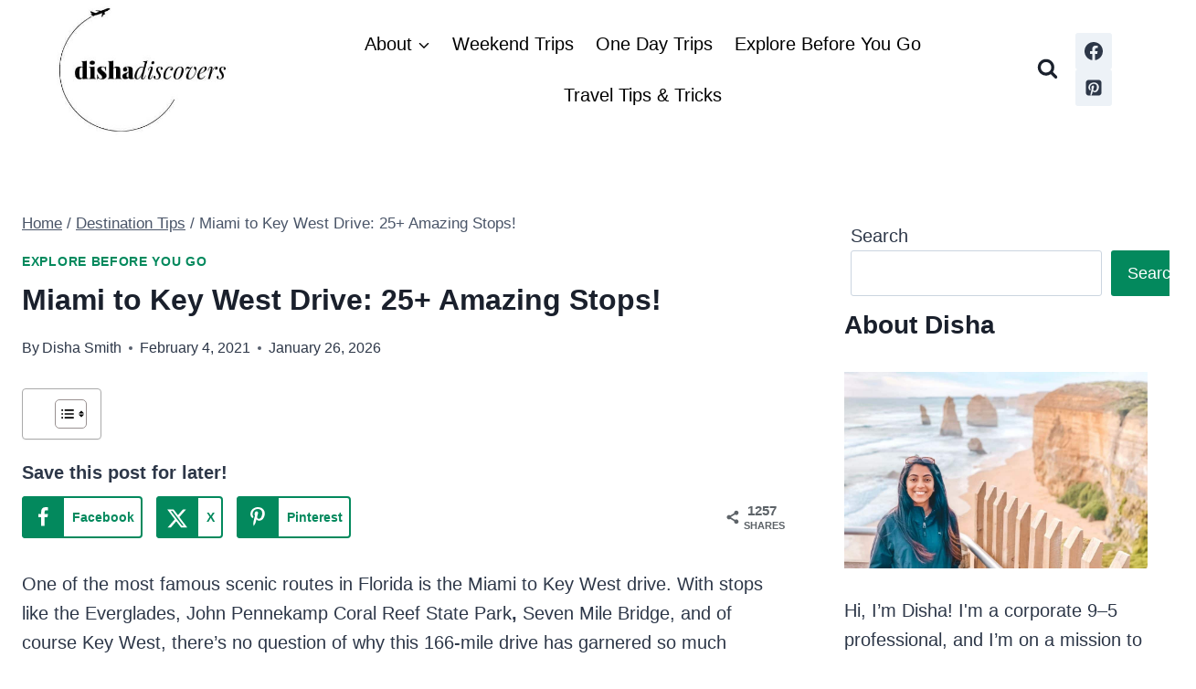

--- FILE ---
content_type: text/html; charset=UTF-8
request_url: https://www.dishadiscovers.com/miami-to-key-west-drive/
body_size: 46902
content:
<!doctype html>
<html lang="en-US" prefix="og: https://ogp.me/ns#" class="no-js" itemtype="https://schema.org/Blog" itemscope>
<head>
	<meta charset="UTF-8">
	<meta name="viewport" content="width=device-width, initial-scale=1, minimum-scale=1">
	<!-- Hubbub v.2.28.0 https://morehubbub.com/ -->
<meta property="og:locale" content="en_US" />
<meta property="og:type" content="article" />
<meta property="og:title" content="Miami to Key West Drive: 25+ Amazing Stops!" />
<meta property="og:description" content="One of the most famous scenic routes in Florida is the Miami to Key West drive. With stops like the Everglades, John Pennekamp Coral Reef State Park, Seven Mile Bridge, and of course Key West," />
<meta property="og:url" content="https://www.dishadiscovers.com/miami-to-key-west-drive/" />
<meta property="og:site_name" content="Disha Discovers" />
<meta property="og:updated_time" content="2026-01-26T23:36:01+00:00" />
<meta property="article:published_time" content="2021-02-04T20:31:03+00:00" />
<meta property="article:modified_time" content="2026-01-26T23:36:01+00:00" />
<meta name="twitter:card" content="summary_large_image" />
<meta name="twitter:title" content="Miami to Key West Drive: 25+ Amazing Stops!" />
<meta name="twitter:description" content="One of the most famous scenic routes in Florida is the Miami to Key West drive. With stops like the Everglades, John Pennekamp Coral Reef State Park, Seven Mile Bridge, and of course Key West," />
<meta class="flipboard-article" content="One of the most famous scenic routes in Florida is the Miami to Key West drive. With stops like the Everglades, John Pennekamp Coral Reef State Park, Seven Mile Bridge, and of course Key West," />
<meta property="og:image" content="https://www.dishadiscovers.com/wp-content/uploads/2021/02/miami-to-key-west-drive.jpeg" />
<meta name="twitter:image" content="https://www.dishadiscovers.com/wp-content/uploads/2021/02/miami-to-key-west-drive.jpeg" />
<meta property="og:image:width" content="1500" />
<meta property="og:image:height" content="975" />
<!-- Hubbub v.2.28.0 https://morehubbub.com/ -->

<!-- Search Engine Optimization by Rank Math - https://rankmath.com/ -->
<title>Miami to Key West Drive: 25+ Amazing Stops!</title>
<meta name="description" content="Are you planning on doing a road trip from Miami to Key West? Here are over 25 of the best stops on your Miami to Key West drive!"/>
<meta name="robots" content="follow, index, max-snippet:-1, max-video-preview:-1, max-image-preview:large"/>
<link rel="canonical" href="https://www.dishadiscovers.com/miami-to-key-west-drive/" />
<meta property="og:locale" content="en_US" />
<meta property="og:type" content="article" />
<meta property="og:title" content="Miami to Key West Drive: 25+ Amazing Stops!" />
<meta property="og:description" content="Are you planning on doing a road trip from Miami to Key West? Here are over 25 of the best stops on your Miami to Key West drive!" />
<meta property="og:url" content="https://www.dishadiscovers.com/miami-to-key-west-drive/" />
<meta property="og:site_name" content="Disha Discovers" />
<meta property="article:publisher" content="http://www.facebook.com/dishadiscovers" />
<meta property="article:tag" content="Florida" />
<meta property="article:section" content="Explore Before You Go" />
<meta property="og:updated_time" content="2026-01-26T23:36:01+00:00" />
<meta property="og:image" content="https://www.dishadiscovers.com/wp-content/uploads/2021/02/miami-to-key-west-drive.jpeg" />
<meta property="og:image:secure_url" content="https://www.dishadiscovers.com/wp-content/uploads/2021/02/miami-to-key-west-drive.jpeg" />
<meta property="og:image:width" content="1500" />
<meta property="og:image:height" content="975" />
<meta property="og:image:alt" content="Miami to Key West Drive: 25+ Amazing Stops!" />
<meta property="og:image:type" content="image/jpeg" />
<meta property="article:published_time" content="2021-02-04T20:31:03+00:00" />
<meta property="article:modified_time" content="2026-01-26T23:36:01+00:00" />
<meta name="twitter:card" content="summary_large_image" />
<meta name="twitter:title" content="Miami to Key West Drive: 25+ Amazing Stops!" />
<meta name="twitter:description" content="Are you planning on doing a road trip from Miami to Key West? Here are over 25 of the best stops on your Miami to Key West drive!" />
<meta name="twitter:image" content="https://www.dishadiscovers.com/wp-content/uploads/2021/02/miami-to-key-west-drive.jpeg" />
<meta name="twitter:label1" content="Written by" />
<meta name="twitter:data1" content="Disha Smith" />
<meta name="twitter:label2" content="Time to read" />
<meta name="twitter:data2" content="24 minutes" />
<script type="application/ld+json" class="rank-math-schema">{"@context":"https://schema.org","@graph":[{"@type":["Person","Organization"],"@id":"https://www.dishadiscovers.com/#person","name":"Disha Discovers","sameAs":["http://www.facebook.com/dishadiscovers"],"logo":{"@type":"ImageObject","@id":"https://www.dishadiscovers.com/#logo","url":"https://www.dishadiscovers.com/wp-content/uploads/2026/01/cropped-DISHA-DISCOVERS-NORMAL-BACKGROUND.jpg","contentUrl":"https://www.dishadiscovers.com/wp-content/uploads/2026/01/cropped-DISHA-DISCOVERS-NORMAL-BACKGROUND.jpg","caption":"Disha Discovers","inLanguage":"en-US","width":"500","height":"283"},"image":{"@type":"ImageObject","@id":"https://www.dishadiscovers.com/#logo","url":"https://www.dishadiscovers.com/wp-content/uploads/2026/01/cropped-DISHA-DISCOVERS-NORMAL-BACKGROUND.jpg","contentUrl":"https://www.dishadiscovers.com/wp-content/uploads/2026/01/cropped-DISHA-DISCOVERS-NORMAL-BACKGROUND.jpg","caption":"Disha Discovers","inLanguage":"en-US","width":"500","height":"283"}},{"@type":"WebSite","@id":"https://www.dishadiscovers.com/#website","url":"https://www.dishadiscovers.com","name":"Disha Discovers","publisher":{"@id":"https://www.dishadiscovers.com/#person"},"inLanguage":"en-US"},{"@type":"ImageObject","@id":"https://www.dishadiscovers.com/wp-content/uploads/2021/02/miami-to-key-west-drive.jpeg","url":"https://www.dishadiscovers.com/wp-content/uploads/2021/02/miami-to-key-west-drive.jpeg","width":"1500","height":"975","caption":"Miami to Key West Drive: 25+ Amazing Stops!","inLanguage":"en-US"},{"@type":"BreadcrumbList","@id":"https://www.dishadiscovers.com/miami-to-key-west-drive/#breadcrumb","itemListElement":[{"@type":"ListItem","position":"1","item":{"@id":"https://www.dishadiscovers.com","name":"Home"}},{"@type":"ListItem","position":"2","item":{"@id":"https://www.dishadiscovers.com/blog/","name":"Blog"}},{"@type":"ListItem","position":"3","item":{"@id":"https://www.dishadiscovers.com/miami-to-key-west-drive/","name":"Miami to Key West Drive: 25+ Amazing Stops!"}}]},{"@type":"WebPage","@id":"https://www.dishadiscovers.com/miami-to-key-west-drive/#webpage","url":"https://www.dishadiscovers.com/miami-to-key-west-drive/","name":"Miami to Key West Drive: 25+ Amazing Stops!","datePublished":"2021-02-04T20:31:03+00:00","dateModified":"2026-01-26T23:36:01+00:00","isPartOf":{"@id":"https://www.dishadiscovers.com/#website"},"primaryImageOfPage":{"@id":"https://www.dishadiscovers.com/wp-content/uploads/2021/02/miami-to-key-west-drive.jpeg"},"inLanguage":"en-US","breadcrumb":{"@id":"https://www.dishadiscovers.com/miami-to-key-west-drive/#breadcrumb"}},{"@type":"Person","@id":"https://www.dishadiscovers.com/author/dishad8004/","name":"Disha Smith","url":"https://www.dishadiscovers.com/author/dishad8004/","image":{"@type":"ImageObject","@id":"https://secure.gravatar.com/avatar/592f8c58537d1574f18abc87ffc38ffa4e9ec2d46dd506f2670308a32829608b?s=96&amp;d=mm&amp;r=g","url":"https://secure.gravatar.com/avatar/592f8c58537d1574f18abc87ffc38ffa4e9ec2d46dd506f2670308a32829608b?s=96&amp;d=mm&amp;r=g","caption":"Disha Smith","inLanguage":"en-US"},"sameAs":["https://www.dishadiscovers.com/about/"]},{"@type":"BlogPosting","headline":"Miami to Key West Drive: 25+ Amazing Stops!","keywords":"miami to key west drive","datePublished":"2021-02-04T20:31:03+00:00","dateModified":"2026-01-26T23:36:01+00:00","author":{"@id":"https://www.dishadiscovers.com/author/dishad8004/","name":"Disha Smith"},"publisher":{"@id":"https://www.dishadiscovers.com/#person"},"description":"Are you planning on doing a road trip from Miami to Key West? Here are over 25 of the best stops on your Miami to Key West drive!","name":"Miami to Key West Drive: 25+ Amazing Stops!","@id":"https://www.dishadiscovers.com/miami-to-key-west-drive/#richSnippet","isPartOf":{"@id":"https://www.dishadiscovers.com/miami-to-key-west-drive/#webpage"},"image":{"@id":"https://www.dishadiscovers.com/wp-content/uploads/2021/02/miami-to-key-west-drive.jpeg"},"inLanguage":"en-US","mainEntityOfPage":{"@id":"https://www.dishadiscovers.com/miami-to-key-west-drive/#webpage"}}]}</script>
<!-- /Rank Math WordPress SEO plugin -->

<link rel='dns-prefetch' href='//scripts.mediavine.com' />

<link rel="alternate" type="application/rss+xml" title="Disha Discovers &raquo; Feed" href="https://www.dishadiscovers.com/feed/" />
<link rel="alternate" type="application/rss+xml" title="Disha Discovers &raquo; Comments Feed" href="https://www.dishadiscovers.com/comments/feed/" />
			<script>document.documentElement.classList.remove( 'no-js' );</script>
			<link rel="alternate" type="application/rss+xml" title="Disha Discovers &raquo; Miami to Key West Drive: 25+ Amazing Stops! Comments Feed" href="https://www.dishadiscovers.com/miami-to-key-west-drive/feed/" />
<link rel="alternate" type="application/rss+xml" title="Disha Discovers &raquo; Stories Feed" href="https://www.dishadiscovers.com/web-stories/feed/"><style id='wp-img-auto-sizes-contain-inline-css'>
img:is([sizes=auto i],[sizes^="auto," i]){contain-intrinsic-size:3000px 1500px}
/*# sourceURL=wp-img-auto-sizes-contain-inline-css */
</style>
<style id='wp-emoji-styles-inline-css'>

	img.wp-smiley, img.emoji {
		display: inline !important;
		border: none !important;
		box-shadow: none !important;
		height: 1em !important;
		width: 1em !important;
		margin: 0 0.07em !important;
		vertical-align: -0.1em !important;
		background: none !important;
		padding: 0 !important;
	}
/*# sourceURL=wp-emoji-styles-inline-css */
</style>
<style id='wp-block-library-inline-css'>
:root{--wp-block-synced-color:#7a00df;--wp-block-synced-color--rgb:122,0,223;--wp-bound-block-color:var(--wp-block-synced-color);--wp-editor-canvas-background:#ddd;--wp-admin-theme-color:#007cba;--wp-admin-theme-color--rgb:0,124,186;--wp-admin-theme-color-darker-10:#006ba1;--wp-admin-theme-color-darker-10--rgb:0,107,160.5;--wp-admin-theme-color-darker-20:#005a87;--wp-admin-theme-color-darker-20--rgb:0,90,135;--wp-admin-border-width-focus:2px}@media (min-resolution:192dpi){:root{--wp-admin-border-width-focus:1.5px}}.wp-element-button{cursor:pointer}:root .has-very-light-gray-background-color{background-color:#eee}:root .has-very-dark-gray-background-color{background-color:#313131}:root .has-very-light-gray-color{color:#eee}:root .has-very-dark-gray-color{color:#313131}:root .has-vivid-green-cyan-to-vivid-cyan-blue-gradient-background{background:linear-gradient(135deg,#00d084,#0693e3)}:root .has-purple-crush-gradient-background{background:linear-gradient(135deg,#34e2e4,#4721fb 50%,#ab1dfe)}:root .has-hazy-dawn-gradient-background{background:linear-gradient(135deg,#faaca8,#dad0ec)}:root .has-subdued-olive-gradient-background{background:linear-gradient(135deg,#fafae1,#67a671)}:root .has-atomic-cream-gradient-background{background:linear-gradient(135deg,#fdd79a,#004a59)}:root .has-nightshade-gradient-background{background:linear-gradient(135deg,#330968,#31cdcf)}:root .has-midnight-gradient-background{background:linear-gradient(135deg,#020381,#2874fc)}:root{--wp--preset--font-size--normal:16px;--wp--preset--font-size--huge:42px}.has-regular-font-size{font-size:1em}.has-larger-font-size{font-size:2.625em}.has-normal-font-size{font-size:var(--wp--preset--font-size--normal)}.has-huge-font-size{font-size:var(--wp--preset--font-size--huge)}.has-text-align-center{text-align:center}.has-text-align-left{text-align:left}.has-text-align-right{text-align:right}.has-fit-text{white-space:nowrap!important}#end-resizable-editor-section{display:none}.aligncenter{clear:both}.items-justified-left{justify-content:flex-start}.items-justified-center{justify-content:center}.items-justified-right{justify-content:flex-end}.items-justified-space-between{justify-content:space-between}.screen-reader-text{border:0;clip-path:inset(50%);height:1px;margin:-1px;overflow:hidden;padding:0;position:absolute;width:1px;word-wrap:normal!important}.screen-reader-text:focus{background-color:#ddd;clip-path:none;color:#444;display:block;font-size:1em;height:auto;left:5px;line-height:normal;padding:15px 23px 14px;text-decoration:none;top:5px;width:auto;z-index:100000}html :where(.has-border-color){border-style:solid}html :where([style*=border-top-color]){border-top-style:solid}html :where([style*=border-right-color]){border-right-style:solid}html :where([style*=border-bottom-color]){border-bottom-style:solid}html :where([style*=border-left-color]){border-left-style:solid}html :where([style*=border-width]){border-style:solid}html :where([style*=border-top-width]){border-top-style:solid}html :where([style*=border-right-width]){border-right-style:solid}html :where([style*=border-bottom-width]){border-bottom-style:solid}html :where([style*=border-left-width]){border-left-style:solid}html :where(img[class*=wp-image-]){height:auto;max-width:100%}:where(figure){margin:0 0 1em}html :where(.is-position-sticky){--wp-admin--admin-bar--position-offset:var(--wp-admin--admin-bar--height,0px)}@media screen and (max-width:600px){html :where(.is-position-sticky){--wp-admin--admin-bar--position-offset:0px}}

/*# sourceURL=wp-block-library-inline-css */
</style><style id='wp-block-heading-inline-css'>
h1:where(.wp-block-heading).has-background,h2:where(.wp-block-heading).has-background,h3:where(.wp-block-heading).has-background,h4:where(.wp-block-heading).has-background,h5:where(.wp-block-heading).has-background,h6:where(.wp-block-heading).has-background{padding:1.25em 2.375em}h1.has-text-align-left[style*=writing-mode]:where([style*=vertical-lr]),h1.has-text-align-right[style*=writing-mode]:where([style*=vertical-rl]),h2.has-text-align-left[style*=writing-mode]:where([style*=vertical-lr]),h2.has-text-align-right[style*=writing-mode]:where([style*=vertical-rl]),h3.has-text-align-left[style*=writing-mode]:where([style*=vertical-lr]),h3.has-text-align-right[style*=writing-mode]:where([style*=vertical-rl]),h4.has-text-align-left[style*=writing-mode]:where([style*=vertical-lr]),h4.has-text-align-right[style*=writing-mode]:where([style*=vertical-rl]),h5.has-text-align-left[style*=writing-mode]:where([style*=vertical-lr]),h5.has-text-align-right[style*=writing-mode]:where([style*=vertical-rl]),h6.has-text-align-left[style*=writing-mode]:where([style*=vertical-lr]),h6.has-text-align-right[style*=writing-mode]:where([style*=vertical-rl]){rotate:180deg}
/*# sourceURL=https://www.dishadiscovers.com/wp-includes/blocks/heading/style.min.css */
</style>
<style id='wp-block-image-inline-css'>
.wp-block-image>a,.wp-block-image>figure>a{display:inline-block}.wp-block-image img{box-sizing:border-box;height:auto;max-width:100%;vertical-align:bottom}@media not (prefers-reduced-motion){.wp-block-image img.hide{visibility:hidden}.wp-block-image img.show{animation:show-content-image .4s}}.wp-block-image[style*=border-radius] img,.wp-block-image[style*=border-radius]>a{border-radius:inherit}.wp-block-image.has-custom-border img{box-sizing:border-box}.wp-block-image.aligncenter{text-align:center}.wp-block-image.alignfull>a,.wp-block-image.alignwide>a{width:100%}.wp-block-image.alignfull img,.wp-block-image.alignwide img{height:auto;width:100%}.wp-block-image .aligncenter,.wp-block-image .alignleft,.wp-block-image .alignright,.wp-block-image.aligncenter,.wp-block-image.alignleft,.wp-block-image.alignright{display:table}.wp-block-image .aligncenter>figcaption,.wp-block-image .alignleft>figcaption,.wp-block-image .alignright>figcaption,.wp-block-image.aligncenter>figcaption,.wp-block-image.alignleft>figcaption,.wp-block-image.alignright>figcaption{caption-side:bottom;display:table-caption}.wp-block-image .alignleft{float:left;margin:.5em 1em .5em 0}.wp-block-image .alignright{float:right;margin:.5em 0 .5em 1em}.wp-block-image .aligncenter{margin-left:auto;margin-right:auto}.wp-block-image :where(figcaption){margin-bottom:1em;margin-top:.5em}.wp-block-image.is-style-circle-mask img{border-radius:9999px}@supports ((-webkit-mask-image:none) or (mask-image:none)) or (-webkit-mask-image:none){.wp-block-image.is-style-circle-mask img{border-radius:0;-webkit-mask-image:url('data:image/svg+xml;utf8,<svg viewBox="0 0 100 100" xmlns="http://www.w3.org/2000/svg"><circle cx="50" cy="50" r="50"/></svg>');mask-image:url('data:image/svg+xml;utf8,<svg viewBox="0 0 100 100" xmlns="http://www.w3.org/2000/svg"><circle cx="50" cy="50" r="50"/></svg>');mask-mode:alpha;-webkit-mask-position:center;mask-position:center;-webkit-mask-repeat:no-repeat;mask-repeat:no-repeat;-webkit-mask-size:contain;mask-size:contain}}:root :where(.wp-block-image.is-style-rounded img,.wp-block-image .is-style-rounded img){border-radius:9999px}.wp-block-image figure{margin:0}.wp-lightbox-container{display:flex;flex-direction:column;position:relative}.wp-lightbox-container img{cursor:zoom-in}.wp-lightbox-container img:hover+button{opacity:1}.wp-lightbox-container button{align-items:center;backdrop-filter:blur(16px) saturate(180%);background-color:#5a5a5a40;border:none;border-radius:4px;cursor:zoom-in;display:flex;height:20px;justify-content:center;opacity:0;padding:0;position:absolute;right:16px;text-align:center;top:16px;width:20px;z-index:100}@media not (prefers-reduced-motion){.wp-lightbox-container button{transition:opacity .2s ease}}.wp-lightbox-container button:focus-visible{outline:3px auto #5a5a5a40;outline:3px auto -webkit-focus-ring-color;outline-offset:3px}.wp-lightbox-container button:hover{cursor:pointer;opacity:1}.wp-lightbox-container button:focus{opacity:1}.wp-lightbox-container button:focus,.wp-lightbox-container button:hover,.wp-lightbox-container button:not(:hover):not(:active):not(.has-background){background-color:#5a5a5a40;border:none}.wp-lightbox-overlay{box-sizing:border-box;cursor:zoom-out;height:100vh;left:0;overflow:hidden;position:fixed;top:0;visibility:hidden;width:100%;z-index:100000}.wp-lightbox-overlay .close-button{align-items:center;cursor:pointer;display:flex;justify-content:center;min-height:40px;min-width:40px;padding:0;position:absolute;right:calc(env(safe-area-inset-right) + 16px);top:calc(env(safe-area-inset-top) + 16px);z-index:5000000}.wp-lightbox-overlay .close-button:focus,.wp-lightbox-overlay .close-button:hover,.wp-lightbox-overlay .close-button:not(:hover):not(:active):not(.has-background){background:none;border:none}.wp-lightbox-overlay .lightbox-image-container{height:var(--wp--lightbox-container-height);left:50%;overflow:hidden;position:absolute;top:50%;transform:translate(-50%,-50%);transform-origin:top left;width:var(--wp--lightbox-container-width);z-index:9999999999}.wp-lightbox-overlay .wp-block-image{align-items:center;box-sizing:border-box;display:flex;height:100%;justify-content:center;margin:0;position:relative;transform-origin:0 0;width:100%;z-index:3000000}.wp-lightbox-overlay .wp-block-image img{height:var(--wp--lightbox-image-height);min-height:var(--wp--lightbox-image-height);min-width:var(--wp--lightbox-image-width);width:var(--wp--lightbox-image-width)}.wp-lightbox-overlay .wp-block-image figcaption{display:none}.wp-lightbox-overlay button{background:none;border:none}.wp-lightbox-overlay .scrim{background-color:#fff;height:100%;opacity:.9;position:absolute;width:100%;z-index:2000000}.wp-lightbox-overlay.active{visibility:visible}@media not (prefers-reduced-motion){.wp-lightbox-overlay.active{animation:turn-on-visibility .25s both}.wp-lightbox-overlay.active img{animation:turn-on-visibility .35s both}.wp-lightbox-overlay.show-closing-animation:not(.active){animation:turn-off-visibility .35s both}.wp-lightbox-overlay.show-closing-animation:not(.active) img{animation:turn-off-visibility .25s both}.wp-lightbox-overlay.zoom.active{animation:none;opacity:1;visibility:visible}.wp-lightbox-overlay.zoom.active .lightbox-image-container{animation:lightbox-zoom-in .4s}.wp-lightbox-overlay.zoom.active .lightbox-image-container img{animation:none}.wp-lightbox-overlay.zoom.active .scrim{animation:turn-on-visibility .4s forwards}.wp-lightbox-overlay.zoom.show-closing-animation:not(.active){animation:none}.wp-lightbox-overlay.zoom.show-closing-animation:not(.active) .lightbox-image-container{animation:lightbox-zoom-out .4s}.wp-lightbox-overlay.zoom.show-closing-animation:not(.active) .lightbox-image-container img{animation:none}.wp-lightbox-overlay.zoom.show-closing-animation:not(.active) .scrim{animation:turn-off-visibility .4s forwards}}@keyframes show-content-image{0%{visibility:hidden}99%{visibility:hidden}to{visibility:visible}}@keyframes turn-on-visibility{0%{opacity:0}to{opacity:1}}@keyframes turn-off-visibility{0%{opacity:1;visibility:visible}99%{opacity:0;visibility:visible}to{opacity:0;visibility:hidden}}@keyframes lightbox-zoom-in{0%{transform:translate(calc((-100vw + var(--wp--lightbox-scrollbar-width))/2 + var(--wp--lightbox-initial-left-position)),calc(-50vh + var(--wp--lightbox-initial-top-position))) scale(var(--wp--lightbox-scale))}to{transform:translate(-50%,-50%) scale(1)}}@keyframes lightbox-zoom-out{0%{transform:translate(-50%,-50%) scale(1);visibility:visible}99%{visibility:visible}to{transform:translate(calc((-100vw + var(--wp--lightbox-scrollbar-width))/2 + var(--wp--lightbox-initial-left-position)),calc(-50vh + var(--wp--lightbox-initial-top-position))) scale(var(--wp--lightbox-scale));visibility:hidden}}
/*# sourceURL=https://www.dishadiscovers.com/wp-includes/blocks/image/style.min.css */
</style>
<style id='wp-block-list-inline-css'>
ol,ul{box-sizing:border-box}:root :where(.wp-block-list.has-background){padding:1.25em 2.375em}
/*# sourceURL=https://www.dishadiscovers.com/wp-includes/blocks/list/style.min.css */
</style>
<style id='wp-block-search-inline-css'>
.wp-block-search__button{margin-left:10px;word-break:normal}.wp-block-search__button.has-icon{line-height:0}.wp-block-search__button svg{height:1.25em;min-height:24px;min-width:24px;width:1.25em;fill:currentColor;vertical-align:text-bottom}:where(.wp-block-search__button){border:1px solid #ccc;padding:6px 10px}.wp-block-search__inside-wrapper{display:flex;flex:auto;flex-wrap:nowrap;max-width:100%}.wp-block-search__label{width:100%}.wp-block-search.wp-block-search__button-only .wp-block-search__button{box-sizing:border-box;display:flex;flex-shrink:0;justify-content:center;margin-left:0;max-width:100%}.wp-block-search.wp-block-search__button-only .wp-block-search__inside-wrapper{min-width:0!important;transition-property:width}.wp-block-search.wp-block-search__button-only .wp-block-search__input{flex-basis:100%;transition-duration:.3s}.wp-block-search.wp-block-search__button-only.wp-block-search__searchfield-hidden,.wp-block-search.wp-block-search__button-only.wp-block-search__searchfield-hidden .wp-block-search__inside-wrapper{overflow:hidden}.wp-block-search.wp-block-search__button-only.wp-block-search__searchfield-hidden .wp-block-search__input{border-left-width:0!important;border-right-width:0!important;flex-basis:0;flex-grow:0;margin:0;min-width:0!important;padding-left:0!important;padding-right:0!important;width:0!important}:where(.wp-block-search__input){appearance:none;border:1px solid #949494;flex-grow:1;font-family:inherit;font-size:inherit;font-style:inherit;font-weight:inherit;letter-spacing:inherit;line-height:inherit;margin-left:0;margin-right:0;min-width:3rem;padding:8px;text-decoration:unset!important;text-transform:inherit}:where(.wp-block-search__button-inside .wp-block-search__inside-wrapper){background-color:#fff;border:1px solid #949494;box-sizing:border-box;padding:4px}:where(.wp-block-search__button-inside .wp-block-search__inside-wrapper) .wp-block-search__input{border:none;border-radius:0;padding:0 4px}:where(.wp-block-search__button-inside .wp-block-search__inside-wrapper) .wp-block-search__input:focus{outline:none}:where(.wp-block-search__button-inside .wp-block-search__inside-wrapper) :where(.wp-block-search__button){padding:4px 8px}.wp-block-search.aligncenter .wp-block-search__inside-wrapper{margin:auto}.wp-block[data-align=right] .wp-block-search.wp-block-search__button-only .wp-block-search__inside-wrapper{float:right}
/*# sourceURL=https://www.dishadiscovers.com/wp-includes/blocks/search/style.min.css */
</style>
<style id='wp-block-columns-inline-css'>
.wp-block-columns{box-sizing:border-box;display:flex;flex-wrap:wrap!important}@media (min-width:782px){.wp-block-columns{flex-wrap:nowrap!important}}.wp-block-columns{align-items:normal!important}.wp-block-columns.are-vertically-aligned-top{align-items:flex-start}.wp-block-columns.are-vertically-aligned-center{align-items:center}.wp-block-columns.are-vertically-aligned-bottom{align-items:flex-end}@media (max-width:781px){.wp-block-columns:not(.is-not-stacked-on-mobile)>.wp-block-column{flex-basis:100%!important}}@media (min-width:782px){.wp-block-columns:not(.is-not-stacked-on-mobile)>.wp-block-column{flex-basis:0;flex-grow:1}.wp-block-columns:not(.is-not-stacked-on-mobile)>.wp-block-column[style*=flex-basis]{flex-grow:0}}.wp-block-columns.is-not-stacked-on-mobile{flex-wrap:nowrap!important}.wp-block-columns.is-not-stacked-on-mobile>.wp-block-column{flex-basis:0;flex-grow:1}.wp-block-columns.is-not-stacked-on-mobile>.wp-block-column[style*=flex-basis]{flex-grow:0}:where(.wp-block-columns){margin-bottom:1.75em}:where(.wp-block-columns.has-background){padding:1.25em 2.375em}.wp-block-column{flex-grow:1;min-width:0;overflow-wrap:break-word;word-break:break-word}.wp-block-column.is-vertically-aligned-top{align-self:flex-start}.wp-block-column.is-vertically-aligned-center{align-self:center}.wp-block-column.is-vertically-aligned-bottom{align-self:flex-end}.wp-block-column.is-vertically-aligned-stretch{align-self:stretch}.wp-block-column.is-vertically-aligned-bottom,.wp-block-column.is-vertically-aligned-center,.wp-block-column.is-vertically-aligned-top{width:100%}
/*# sourceURL=https://www.dishadiscovers.com/wp-includes/blocks/columns/style.min.css */
</style>
<style id='wp-block-group-inline-css'>
.wp-block-group{box-sizing:border-box}:where(.wp-block-group.wp-block-group-is-layout-constrained){position:relative}
/*# sourceURL=https://www.dishadiscovers.com/wp-includes/blocks/group/style.min.css */
</style>
<style id='wp-block-paragraph-inline-css'>
.is-small-text{font-size:.875em}.is-regular-text{font-size:1em}.is-large-text{font-size:2.25em}.is-larger-text{font-size:3em}.has-drop-cap:not(:focus):first-letter{float:left;font-size:8.4em;font-style:normal;font-weight:100;line-height:.68;margin:.05em .1em 0 0;text-transform:uppercase}body.rtl .has-drop-cap:not(:focus):first-letter{float:none;margin-left:.1em}p.has-drop-cap.has-background{overflow:hidden}:root :where(p.has-background){padding:1.25em 2.375em}:where(p.has-text-color:not(.has-link-color)) a{color:inherit}p.has-text-align-left[style*="writing-mode:vertical-lr"],p.has-text-align-right[style*="writing-mode:vertical-rl"]{rotate:180deg}
/*# sourceURL=https://www.dishadiscovers.com/wp-includes/blocks/paragraph/style.min.css */
</style>
<style id='wp-block-social-links-inline-css'>
.wp-block-social-links{background:none;box-sizing:border-box;margin-left:0;padding-left:0;padding-right:0;text-indent:0}.wp-block-social-links .wp-social-link a,.wp-block-social-links .wp-social-link a:hover{border-bottom:0;box-shadow:none;text-decoration:none}.wp-block-social-links .wp-social-link svg{height:1em;width:1em}.wp-block-social-links .wp-social-link span:not(.screen-reader-text){font-size:.65em;margin-left:.5em;margin-right:.5em}.wp-block-social-links.has-small-icon-size{font-size:16px}.wp-block-social-links,.wp-block-social-links.has-normal-icon-size{font-size:24px}.wp-block-social-links.has-large-icon-size{font-size:36px}.wp-block-social-links.has-huge-icon-size{font-size:48px}.wp-block-social-links.aligncenter{display:flex;justify-content:center}.wp-block-social-links.alignright{justify-content:flex-end}.wp-block-social-link{border-radius:9999px;display:block}@media not (prefers-reduced-motion){.wp-block-social-link{transition:transform .1s ease}}.wp-block-social-link{height:auto}.wp-block-social-link a{align-items:center;display:flex;line-height:0}.wp-block-social-link:hover{transform:scale(1.1)}.wp-block-social-links .wp-block-social-link.wp-social-link{display:inline-block;margin:0;padding:0}.wp-block-social-links .wp-block-social-link.wp-social-link .wp-block-social-link-anchor,.wp-block-social-links .wp-block-social-link.wp-social-link .wp-block-social-link-anchor svg,.wp-block-social-links .wp-block-social-link.wp-social-link .wp-block-social-link-anchor:active,.wp-block-social-links .wp-block-social-link.wp-social-link .wp-block-social-link-anchor:hover,.wp-block-social-links .wp-block-social-link.wp-social-link .wp-block-social-link-anchor:visited{color:currentColor;fill:currentColor}:where(.wp-block-social-links:not(.is-style-logos-only)) .wp-social-link{background-color:#f0f0f0;color:#444}:where(.wp-block-social-links:not(.is-style-logos-only)) .wp-social-link-amazon{background-color:#f90;color:#fff}:where(.wp-block-social-links:not(.is-style-logos-only)) .wp-social-link-bandcamp{background-color:#1ea0c3;color:#fff}:where(.wp-block-social-links:not(.is-style-logos-only)) .wp-social-link-behance{background-color:#0757fe;color:#fff}:where(.wp-block-social-links:not(.is-style-logos-only)) .wp-social-link-bluesky{background-color:#0a7aff;color:#fff}:where(.wp-block-social-links:not(.is-style-logos-only)) .wp-social-link-codepen{background-color:#1e1f26;color:#fff}:where(.wp-block-social-links:not(.is-style-logos-only)) .wp-social-link-deviantart{background-color:#02e49b;color:#fff}:where(.wp-block-social-links:not(.is-style-logos-only)) .wp-social-link-discord{background-color:#5865f2;color:#fff}:where(.wp-block-social-links:not(.is-style-logos-only)) .wp-social-link-dribbble{background-color:#e94c89;color:#fff}:where(.wp-block-social-links:not(.is-style-logos-only)) .wp-social-link-dropbox{background-color:#4280ff;color:#fff}:where(.wp-block-social-links:not(.is-style-logos-only)) .wp-social-link-etsy{background-color:#f45800;color:#fff}:where(.wp-block-social-links:not(.is-style-logos-only)) .wp-social-link-facebook{background-color:#0866ff;color:#fff}:where(.wp-block-social-links:not(.is-style-logos-only)) .wp-social-link-fivehundredpx{background-color:#000;color:#fff}:where(.wp-block-social-links:not(.is-style-logos-only)) .wp-social-link-flickr{background-color:#0461dd;color:#fff}:where(.wp-block-social-links:not(.is-style-logos-only)) .wp-social-link-foursquare{background-color:#e65678;color:#fff}:where(.wp-block-social-links:not(.is-style-logos-only)) .wp-social-link-github{background-color:#24292d;color:#fff}:where(.wp-block-social-links:not(.is-style-logos-only)) .wp-social-link-goodreads{background-color:#eceadd;color:#382110}:where(.wp-block-social-links:not(.is-style-logos-only)) .wp-social-link-google{background-color:#ea4434;color:#fff}:where(.wp-block-social-links:not(.is-style-logos-only)) .wp-social-link-gravatar{background-color:#1d4fc4;color:#fff}:where(.wp-block-social-links:not(.is-style-logos-only)) .wp-social-link-instagram{background-color:#f00075;color:#fff}:where(.wp-block-social-links:not(.is-style-logos-only)) .wp-social-link-lastfm{background-color:#e21b24;color:#fff}:where(.wp-block-social-links:not(.is-style-logos-only)) .wp-social-link-linkedin{background-color:#0d66c2;color:#fff}:where(.wp-block-social-links:not(.is-style-logos-only)) .wp-social-link-mastodon{background-color:#3288d4;color:#fff}:where(.wp-block-social-links:not(.is-style-logos-only)) .wp-social-link-medium{background-color:#000;color:#fff}:where(.wp-block-social-links:not(.is-style-logos-only)) .wp-social-link-meetup{background-color:#f6405f;color:#fff}:where(.wp-block-social-links:not(.is-style-logos-only)) .wp-social-link-patreon{background-color:#000;color:#fff}:where(.wp-block-social-links:not(.is-style-logos-only)) .wp-social-link-pinterest{background-color:#e60122;color:#fff}:where(.wp-block-social-links:not(.is-style-logos-only)) .wp-social-link-pocket{background-color:#ef4155;color:#fff}:where(.wp-block-social-links:not(.is-style-logos-only)) .wp-social-link-reddit{background-color:#ff4500;color:#fff}:where(.wp-block-social-links:not(.is-style-logos-only)) .wp-social-link-skype{background-color:#0478d7;color:#fff}:where(.wp-block-social-links:not(.is-style-logos-only)) .wp-social-link-snapchat{background-color:#fefc00;color:#fff;stroke:#000}:where(.wp-block-social-links:not(.is-style-logos-only)) .wp-social-link-soundcloud{background-color:#ff5600;color:#fff}:where(.wp-block-social-links:not(.is-style-logos-only)) .wp-social-link-spotify{background-color:#1bd760;color:#fff}:where(.wp-block-social-links:not(.is-style-logos-only)) .wp-social-link-telegram{background-color:#2aabee;color:#fff}:where(.wp-block-social-links:not(.is-style-logos-only)) .wp-social-link-threads{background-color:#000;color:#fff}:where(.wp-block-social-links:not(.is-style-logos-only)) .wp-social-link-tiktok{background-color:#000;color:#fff}:where(.wp-block-social-links:not(.is-style-logos-only)) .wp-social-link-tumblr{background-color:#011835;color:#fff}:where(.wp-block-social-links:not(.is-style-logos-only)) .wp-social-link-twitch{background-color:#6440a4;color:#fff}:where(.wp-block-social-links:not(.is-style-logos-only)) .wp-social-link-twitter{background-color:#1da1f2;color:#fff}:where(.wp-block-social-links:not(.is-style-logos-only)) .wp-social-link-vimeo{background-color:#1eb7ea;color:#fff}:where(.wp-block-social-links:not(.is-style-logos-only)) .wp-social-link-vk{background-color:#4680c2;color:#fff}:where(.wp-block-social-links:not(.is-style-logos-only)) .wp-social-link-wordpress{background-color:#3499cd;color:#fff}:where(.wp-block-social-links:not(.is-style-logos-only)) .wp-social-link-whatsapp{background-color:#25d366;color:#fff}:where(.wp-block-social-links:not(.is-style-logos-only)) .wp-social-link-x{background-color:#000;color:#fff}:where(.wp-block-social-links:not(.is-style-logos-only)) .wp-social-link-yelp{background-color:#d32422;color:#fff}:where(.wp-block-social-links:not(.is-style-logos-only)) .wp-social-link-youtube{background-color:red;color:#fff}:where(.wp-block-social-links.is-style-logos-only) .wp-social-link{background:none}:where(.wp-block-social-links.is-style-logos-only) .wp-social-link svg{height:1.25em;width:1.25em}:where(.wp-block-social-links.is-style-logos-only) .wp-social-link-amazon{color:#f90}:where(.wp-block-social-links.is-style-logos-only) .wp-social-link-bandcamp{color:#1ea0c3}:where(.wp-block-social-links.is-style-logos-only) .wp-social-link-behance{color:#0757fe}:where(.wp-block-social-links.is-style-logos-only) .wp-social-link-bluesky{color:#0a7aff}:where(.wp-block-social-links.is-style-logos-only) .wp-social-link-codepen{color:#1e1f26}:where(.wp-block-social-links.is-style-logos-only) .wp-social-link-deviantart{color:#02e49b}:where(.wp-block-social-links.is-style-logos-only) .wp-social-link-discord{color:#5865f2}:where(.wp-block-social-links.is-style-logos-only) .wp-social-link-dribbble{color:#e94c89}:where(.wp-block-social-links.is-style-logos-only) .wp-social-link-dropbox{color:#4280ff}:where(.wp-block-social-links.is-style-logos-only) .wp-social-link-etsy{color:#f45800}:where(.wp-block-social-links.is-style-logos-only) .wp-social-link-facebook{color:#0866ff}:where(.wp-block-social-links.is-style-logos-only) .wp-social-link-fivehundredpx{color:#000}:where(.wp-block-social-links.is-style-logos-only) .wp-social-link-flickr{color:#0461dd}:where(.wp-block-social-links.is-style-logos-only) .wp-social-link-foursquare{color:#e65678}:where(.wp-block-social-links.is-style-logos-only) .wp-social-link-github{color:#24292d}:where(.wp-block-social-links.is-style-logos-only) .wp-social-link-goodreads{color:#382110}:where(.wp-block-social-links.is-style-logos-only) .wp-social-link-google{color:#ea4434}:where(.wp-block-social-links.is-style-logos-only) .wp-social-link-gravatar{color:#1d4fc4}:where(.wp-block-social-links.is-style-logos-only) .wp-social-link-instagram{color:#f00075}:where(.wp-block-social-links.is-style-logos-only) .wp-social-link-lastfm{color:#e21b24}:where(.wp-block-social-links.is-style-logos-only) .wp-social-link-linkedin{color:#0d66c2}:where(.wp-block-social-links.is-style-logos-only) .wp-social-link-mastodon{color:#3288d4}:where(.wp-block-social-links.is-style-logos-only) .wp-social-link-medium{color:#000}:where(.wp-block-social-links.is-style-logos-only) .wp-social-link-meetup{color:#f6405f}:where(.wp-block-social-links.is-style-logos-only) .wp-social-link-patreon{color:#000}:where(.wp-block-social-links.is-style-logos-only) .wp-social-link-pinterest{color:#e60122}:where(.wp-block-social-links.is-style-logos-only) .wp-social-link-pocket{color:#ef4155}:where(.wp-block-social-links.is-style-logos-only) .wp-social-link-reddit{color:#ff4500}:where(.wp-block-social-links.is-style-logos-only) .wp-social-link-skype{color:#0478d7}:where(.wp-block-social-links.is-style-logos-only) .wp-social-link-snapchat{color:#fff;stroke:#000}:where(.wp-block-social-links.is-style-logos-only) .wp-social-link-soundcloud{color:#ff5600}:where(.wp-block-social-links.is-style-logos-only) .wp-social-link-spotify{color:#1bd760}:where(.wp-block-social-links.is-style-logos-only) .wp-social-link-telegram{color:#2aabee}:where(.wp-block-social-links.is-style-logos-only) .wp-social-link-threads{color:#000}:where(.wp-block-social-links.is-style-logos-only) .wp-social-link-tiktok{color:#000}:where(.wp-block-social-links.is-style-logos-only) .wp-social-link-tumblr{color:#011835}:where(.wp-block-social-links.is-style-logos-only) .wp-social-link-twitch{color:#6440a4}:where(.wp-block-social-links.is-style-logos-only) .wp-social-link-twitter{color:#1da1f2}:where(.wp-block-social-links.is-style-logos-only) .wp-social-link-vimeo{color:#1eb7ea}:where(.wp-block-social-links.is-style-logos-only) .wp-social-link-vk{color:#4680c2}:where(.wp-block-social-links.is-style-logos-only) .wp-social-link-whatsapp{color:#25d366}:where(.wp-block-social-links.is-style-logos-only) .wp-social-link-wordpress{color:#3499cd}:where(.wp-block-social-links.is-style-logos-only) .wp-social-link-x{color:#000}:where(.wp-block-social-links.is-style-logos-only) .wp-social-link-yelp{color:#d32422}:where(.wp-block-social-links.is-style-logos-only) .wp-social-link-youtube{color:red}.wp-block-social-links.is-style-pill-shape .wp-social-link{width:auto}:root :where(.wp-block-social-links .wp-social-link a){padding:.25em}:root :where(.wp-block-social-links.is-style-logos-only .wp-social-link a){padding:0}:root :where(.wp-block-social-links.is-style-pill-shape .wp-social-link a){padding-left:.6666666667em;padding-right:.6666666667em}.wp-block-social-links:not(.has-icon-color):not(.has-icon-background-color) .wp-social-link-snapchat .wp-block-social-link-label{color:#000}
/*# sourceURL=https://www.dishadiscovers.com/wp-includes/blocks/social-links/style.min.css */
</style>
<style id='global-styles-inline-css'>
:root{--wp--preset--aspect-ratio--square: 1;--wp--preset--aspect-ratio--4-3: 4/3;--wp--preset--aspect-ratio--3-4: 3/4;--wp--preset--aspect-ratio--3-2: 3/2;--wp--preset--aspect-ratio--2-3: 2/3;--wp--preset--aspect-ratio--16-9: 16/9;--wp--preset--aspect-ratio--9-16: 9/16;--wp--preset--color--black: #000000;--wp--preset--color--cyan-bluish-gray: #abb8c3;--wp--preset--color--white: #ffffff;--wp--preset--color--pale-pink: #f78da7;--wp--preset--color--vivid-red: #cf2e2e;--wp--preset--color--luminous-vivid-orange: #ff6900;--wp--preset--color--luminous-vivid-amber: #fcb900;--wp--preset--color--light-green-cyan: #7bdcb5;--wp--preset--color--vivid-green-cyan: #00d084;--wp--preset--color--pale-cyan-blue: #8ed1fc;--wp--preset--color--vivid-cyan-blue: #0693e3;--wp--preset--color--vivid-purple: #9b51e0;--wp--preset--color--theme-palette-1: var(--global-palette1);--wp--preset--color--theme-palette-2: var(--global-palette2);--wp--preset--color--theme-palette-3: var(--global-palette3);--wp--preset--color--theme-palette-4: var(--global-palette4);--wp--preset--color--theme-palette-5: var(--global-palette5);--wp--preset--color--theme-palette-6: var(--global-palette6);--wp--preset--color--theme-palette-7: var(--global-palette7);--wp--preset--color--theme-palette-8: var(--global-palette8);--wp--preset--color--theme-palette-9: var(--global-palette9);--wp--preset--color--theme-palette-10: var(--global-palette10);--wp--preset--color--theme-palette-11: var(--global-palette11);--wp--preset--color--theme-palette-12: var(--global-palette12);--wp--preset--color--theme-palette-13: var(--global-palette13);--wp--preset--color--theme-palette-14: var(--global-palette14);--wp--preset--color--theme-palette-15: var(--global-palette15);--wp--preset--gradient--vivid-cyan-blue-to-vivid-purple: linear-gradient(135deg,rgb(6,147,227) 0%,rgb(155,81,224) 100%);--wp--preset--gradient--light-green-cyan-to-vivid-green-cyan: linear-gradient(135deg,rgb(122,220,180) 0%,rgb(0,208,130) 100%);--wp--preset--gradient--luminous-vivid-amber-to-luminous-vivid-orange: linear-gradient(135deg,rgb(252,185,0) 0%,rgb(255,105,0) 100%);--wp--preset--gradient--luminous-vivid-orange-to-vivid-red: linear-gradient(135deg,rgb(255,105,0) 0%,rgb(207,46,46) 100%);--wp--preset--gradient--very-light-gray-to-cyan-bluish-gray: linear-gradient(135deg,rgb(238,238,238) 0%,rgb(169,184,195) 100%);--wp--preset--gradient--cool-to-warm-spectrum: linear-gradient(135deg,rgb(74,234,220) 0%,rgb(151,120,209) 20%,rgb(207,42,186) 40%,rgb(238,44,130) 60%,rgb(251,105,98) 80%,rgb(254,248,76) 100%);--wp--preset--gradient--blush-light-purple: linear-gradient(135deg,rgb(255,206,236) 0%,rgb(152,150,240) 100%);--wp--preset--gradient--blush-bordeaux: linear-gradient(135deg,rgb(254,205,165) 0%,rgb(254,45,45) 50%,rgb(107,0,62) 100%);--wp--preset--gradient--luminous-dusk: linear-gradient(135deg,rgb(255,203,112) 0%,rgb(199,81,192) 50%,rgb(65,88,208) 100%);--wp--preset--gradient--pale-ocean: linear-gradient(135deg,rgb(255,245,203) 0%,rgb(182,227,212) 50%,rgb(51,167,181) 100%);--wp--preset--gradient--electric-grass: linear-gradient(135deg,rgb(202,248,128) 0%,rgb(113,206,126) 100%);--wp--preset--gradient--midnight: linear-gradient(135deg,rgb(2,3,129) 0%,rgb(40,116,252) 100%);--wp--preset--font-size--small: var(--global-font-size-small);--wp--preset--font-size--medium: var(--global-font-size-medium);--wp--preset--font-size--large: var(--global-font-size-large);--wp--preset--font-size--x-large: 42px;--wp--preset--font-size--larger: var(--global-font-size-larger);--wp--preset--font-size--xxlarge: var(--global-font-size-xxlarge);--wp--preset--spacing--20: 0.44rem;--wp--preset--spacing--30: 0.67rem;--wp--preset--spacing--40: 1rem;--wp--preset--spacing--50: 1.5rem;--wp--preset--spacing--60: 2.25rem;--wp--preset--spacing--70: 3.38rem;--wp--preset--spacing--80: 5.06rem;--wp--preset--shadow--natural: 6px 6px 9px rgba(0, 0, 0, 0.2);--wp--preset--shadow--deep: 12px 12px 50px rgba(0, 0, 0, 0.4);--wp--preset--shadow--sharp: 6px 6px 0px rgba(0, 0, 0, 0.2);--wp--preset--shadow--outlined: 6px 6px 0px -3px rgb(255, 255, 255), 6px 6px rgb(0, 0, 0);--wp--preset--shadow--crisp: 6px 6px 0px rgb(0, 0, 0);}:where(.is-layout-flex){gap: 0.5em;}:where(.is-layout-grid){gap: 0.5em;}body .is-layout-flex{display: flex;}.is-layout-flex{flex-wrap: wrap;align-items: center;}.is-layout-flex > :is(*, div){margin: 0;}body .is-layout-grid{display: grid;}.is-layout-grid > :is(*, div){margin: 0;}:where(.wp-block-columns.is-layout-flex){gap: 2em;}:where(.wp-block-columns.is-layout-grid){gap: 2em;}:where(.wp-block-post-template.is-layout-flex){gap: 1.25em;}:where(.wp-block-post-template.is-layout-grid){gap: 1.25em;}.has-black-color{color: var(--wp--preset--color--black) !important;}.has-cyan-bluish-gray-color{color: var(--wp--preset--color--cyan-bluish-gray) !important;}.has-white-color{color: var(--wp--preset--color--white) !important;}.has-pale-pink-color{color: var(--wp--preset--color--pale-pink) !important;}.has-vivid-red-color{color: var(--wp--preset--color--vivid-red) !important;}.has-luminous-vivid-orange-color{color: var(--wp--preset--color--luminous-vivid-orange) !important;}.has-luminous-vivid-amber-color{color: var(--wp--preset--color--luminous-vivid-amber) !important;}.has-light-green-cyan-color{color: var(--wp--preset--color--light-green-cyan) !important;}.has-vivid-green-cyan-color{color: var(--wp--preset--color--vivid-green-cyan) !important;}.has-pale-cyan-blue-color{color: var(--wp--preset--color--pale-cyan-blue) !important;}.has-vivid-cyan-blue-color{color: var(--wp--preset--color--vivid-cyan-blue) !important;}.has-vivid-purple-color{color: var(--wp--preset--color--vivid-purple) !important;}.has-black-background-color{background-color: var(--wp--preset--color--black) !important;}.has-cyan-bluish-gray-background-color{background-color: var(--wp--preset--color--cyan-bluish-gray) !important;}.has-white-background-color{background-color: var(--wp--preset--color--white) !important;}.has-pale-pink-background-color{background-color: var(--wp--preset--color--pale-pink) !important;}.has-vivid-red-background-color{background-color: var(--wp--preset--color--vivid-red) !important;}.has-luminous-vivid-orange-background-color{background-color: var(--wp--preset--color--luminous-vivid-orange) !important;}.has-luminous-vivid-amber-background-color{background-color: var(--wp--preset--color--luminous-vivid-amber) !important;}.has-light-green-cyan-background-color{background-color: var(--wp--preset--color--light-green-cyan) !important;}.has-vivid-green-cyan-background-color{background-color: var(--wp--preset--color--vivid-green-cyan) !important;}.has-pale-cyan-blue-background-color{background-color: var(--wp--preset--color--pale-cyan-blue) !important;}.has-vivid-cyan-blue-background-color{background-color: var(--wp--preset--color--vivid-cyan-blue) !important;}.has-vivid-purple-background-color{background-color: var(--wp--preset--color--vivid-purple) !important;}.has-black-border-color{border-color: var(--wp--preset--color--black) !important;}.has-cyan-bluish-gray-border-color{border-color: var(--wp--preset--color--cyan-bluish-gray) !important;}.has-white-border-color{border-color: var(--wp--preset--color--white) !important;}.has-pale-pink-border-color{border-color: var(--wp--preset--color--pale-pink) !important;}.has-vivid-red-border-color{border-color: var(--wp--preset--color--vivid-red) !important;}.has-luminous-vivid-orange-border-color{border-color: var(--wp--preset--color--luminous-vivid-orange) !important;}.has-luminous-vivid-amber-border-color{border-color: var(--wp--preset--color--luminous-vivid-amber) !important;}.has-light-green-cyan-border-color{border-color: var(--wp--preset--color--light-green-cyan) !important;}.has-vivid-green-cyan-border-color{border-color: var(--wp--preset--color--vivid-green-cyan) !important;}.has-pale-cyan-blue-border-color{border-color: var(--wp--preset--color--pale-cyan-blue) !important;}.has-vivid-cyan-blue-border-color{border-color: var(--wp--preset--color--vivid-cyan-blue) !important;}.has-vivid-purple-border-color{border-color: var(--wp--preset--color--vivid-purple) !important;}.has-vivid-cyan-blue-to-vivid-purple-gradient-background{background: var(--wp--preset--gradient--vivid-cyan-blue-to-vivid-purple) !important;}.has-light-green-cyan-to-vivid-green-cyan-gradient-background{background: var(--wp--preset--gradient--light-green-cyan-to-vivid-green-cyan) !important;}.has-luminous-vivid-amber-to-luminous-vivid-orange-gradient-background{background: var(--wp--preset--gradient--luminous-vivid-amber-to-luminous-vivid-orange) !important;}.has-luminous-vivid-orange-to-vivid-red-gradient-background{background: var(--wp--preset--gradient--luminous-vivid-orange-to-vivid-red) !important;}.has-very-light-gray-to-cyan-bluish-gray-gradient-background{background: var(--wp--preset--gradient--very-light-gray-to-cyan-bluish-gray) !important;}.has-cool-to-warm-spectrum-gradient-background{background: var(--wp--preset--gradient--cool-to-warm-spectrum) !important;}.has-blush-light-purple-gradient-background{background: var(--wp--preset--gradient--blush-light-purple) !important;}.has-blush-bordeaux-gradient-background{background: var(--wp--preset--gradient--blush-bordeaux) !important;}.has-luminous-dusk-gradient-background{background: var(--wp--preset--gradient--luminous-dusk) !important;}.has-pale-ocean-gradient-background{background: var(--wp--preset--gradient--pale-ocean) !important;}.has-electric-grass-gradient-background{background: var(--wp--preset--gradient--electric-grass) !important;}.has-midnight-gradient-background{background: var(--wp--preset--gradient--midnight) !important;}.has-small-font-size{font-size: var(--wp--preset--font-size--small) !important;}.has-medium-font-size{font-size: var(--wp--preset--font-size--medium) !important;}.has-large-font-size{font-size: var(--wp--preset--font-size--large) !important;}.has-x-large-font-size{font-size: var(--wp--preset--font-size--x-large) !important;}
:where(.wp-block-columns.is-layout-flex){gap: 2em;}:where(.wp-block-columns.is-layout-grid){gap: 2em;}
/*# sourceURL=global-styles-inline-css */
</style>
<style id='core-block-supports-inline-css'>
.wp-container-core-columns-is-layout-9d6595d7{flex-wrap:nowrap;}.wp-elements-7fb57493dbafa4ea34624d27df17b7ad a:where(:not(.wp-element-button)){color:#03895d;}.wp-container-core-social-links-is-layout-c47eba21{justify-content:flex-start;}
/*# sourceURL=core-block-supports-inline-css */
</style>

<style id='classic-theme-styles-inline-css'>
/*! This file is auto-generated */
.wp-block-button__link{color:#fff;background-color:#32373c;border-radius:9999px;box-shadow:none;text-decoration:none;padding:calc(.667em + 2px) calc(1.333em + 2px);font-size:1.125em}.wp-block-file__button{background:#32373c;color:#fff;text-decoration:none}
/*# sourceURL=/wp-includes/css/classic-themes.min.css */
</style>
<link rel='stylesheet' id='ez-toc-css' href='https://www.dishadiscovers.com/wp-content/plugins/easy-table-of-contents/assets/css/screen.min.css?ver=2.0.80' media='all' />
<style id='ez-toc-inline-css'>
div#ez-toc-container .ez-toc-title {font-size: 120%;}div#ez-toc-container .ez-toc-title {font-weight: 500;}div#ez-toc-container ul li , div#ez-toc-container ul li a {font-size: 95%;}div#ez-toc-container ul li , div#ez-toc-container ul li a {font-weight: 500;}div#ez-toc-container nav ul ul li {font-size: 90%;}.ez-toc-box-title {font-weight: bold; margin-bottom: 10px; text-align: center; text-transform: uppercase; letter-spacing: 1px; color: #666; padding-bottom: 5px;position:absolute;top:-4%;left:5%;background-color: inherit;transition: top 0.3s ease;}.ez-toc-box-title.toc-closed {top:-25%;}
/*# sourceURL=ez-toc-inline-css */
</style>
<link rel='stylesheet' id='kadence-global-css' href='https://www.dishadiscovers.com/wp-content/themes/kadence/assets/css/global.min.css?ver=1.4.3' media='all' />
<style id='kadence-global-inline-css'>
/* Kadence Base CSS */
:root{--global-palette1:#3182CE;--global-palette2:#2B6CB0;--global-palette3:#1A202C;--global-palette4:#2D3748;--global-palette5:#4A5568;--global-palette6:#718096;--global-palette7:#EDF2F7;--global-palette8:#F7FAFC;--global-palette9:#FFFFFF;--global-palette10:oklch(from var(--global-palette1) calc(l + 0.10 * (1 - l)) calc(c * 1.00) calc(h + 180) / 100%);--global-palette11:#13612e;--global-palette12:#1159af;--global-palette13:#b82105;--global-palette14:#f7630c;--global-palette15:#f5a524;--global-palette9rgb:255, 255, 255;--global-palette-highlight:#03895d;--global-palette-highlight-alt:var(--global-palette2);--global-palette-highlight-alt2:var(--global-palette9);--global-palette-btn-bg:#03895d;--global-palette-btn-bg-hover:var(--global-palette12);--global-palette-btn:var(--global-palette9);--global-palette-btn-hover:var(--global-palette9);--global-palette-btn-sec-bg:var(--global-palette7);--global-palette-btn-sec-bg-hover:var(--global-palette2);--global-palette-btn-sec:var(--global-palette3);--global-palette-btn-sec-hover:var(--global-palette9);--global-body-font-family:-apple-system,BlinkMacSystemFont,"Segoe UI",Roboto,Oxygen-Sans,Ubuntu,Cantarell,"Helvetica Neue",sans-serif, "Apple Color Emoji", "Segoe UI Emoji", "Segoe UI Symbol";--global-heading-font-family:inherit;--global-primary-nav-font-family:inherit;--global-fallback-font:sans-serif;--global-display-fallback-font:sans-serif;--global-content-width:1290px;--global-content-wide-width:calc(1290px + 230px);--global-content-narrow-width:842px;--global-content-edge-padding:1.5rem;--global-content-boxed-padding:2rem;--global-calc-content-width:calc(1290px - var(--global-content-edge-padding) - var(--global-content-edge-padding) );--wp--style--global--content-size:var(--global-calc-content-width);}.wp-site-blocks{--global-vw:calc( 100vw - ( 0.5 * var(--scrollbar-offset)));}body{background:var(--global-palette9);}body, input, select, optgroup, textarea{font-style:normal;font-weight:400;font-size:20px;line-height:1.6;font-family:var(--global-body-font-family);color:var(--global-palette4);}.content-bg, body.content-style-unboxed .site{background:#ffffff;}h1,h2,h3,h4,h5,h6{font-family:var(--global-heading-font-family);}h1{font-weight:700;font-size:32px;line-height:1.5;color:var(--global-palette3);}h2{font-weight:700;font-size:28px;line-height:1.5;color:var(--global-palette3);}h3{font-weight:700;font-size:24px;line-height:1.5;color:var(--global-palette3);}h4{font-weight:700;font-size:22px;line-height:1.5;color:var(--global-palette4);}h5{font-weight:700;font-size:20px;line-height:1.5;color:var(--global-palette4);}h6{font-style:normal;font-weight:700;font-size:20px;line-height:1.5;color:var(--global-palette5);}.entry-hero .kadence-breadcrumbs{max-width:1290px;}.site-container, .site-header-row-layout-contained, .site-footer-row-layout-contained, .entry-hero-layout-contained, .comments-area, .alignfull > .wp-block-cover__inner-container, .alignwide > .wp-block-cover__inner-container{max-width:var(--global-content-width);}.content-width-narrow .content-container.site-container, .content-width-narrow .hero-container.site-container{max-width:var(--global-content-narrow-width);}@media all and (min-width: 1520px){.wp-site-blocks .content-container  .alignwide{margin-left:-115px;margin-right:-115px;width:unset;max-width:unset;}}@media all and (min-width: 1102px){.content-width-narrow .wp-site-blocks .content-container .alignwide{margin-left:-130px;margin-right:-130px;width:unset;max-width:unset;}}.content-style-boxed .wp-site-blocks .entry-content .alignwide{margin-left:calc( -1 * var( --global-content-boxed-padding ) );margin-right:calc( -1 * var( --global-content-boxed-padding ) );}.content-area{margin-top:5rem;margin-bottom:5rem;}@media all and (max-width: 1024px){.content-area{margin-top:3rem;margin-bottom:3rem;}}@media all and (max-width: 767px){.content-area{margin-top:2rem;margin-bottom:2rem;}}@media all and (max-width: 1024px){:root{--global-content-boxed-padding:2rem;}}@media all and (max-width: 767px){:root{--global-content-boxed-padding:1.5rem;}}.entry-content-wrap{padding:2rem;}@media all and (max-width: 1024px){.entry-content-wrap{padding:2rem;}}@media all and (max-width: 767px){.entry-content-wrap{padding:1.5rem;}}.entry.single-entry{box-shadow:0px 15px 15px -10px rgba(0,0,0,0.05);}.entry.loop-entry{box-shadow:0px 15px 15px -10px rgba(0,0,0,0.05);}.loop-entry .entry-content-wrap{padding:2rem;}@media all and (max-width: 1024px){.loop-entry .entry-content-wrap{padding:2rem;}}@media all and (max-width: 767px){.loop-entry .entry-content-wrap{padding:1.5rem;}}.primary-sidebar.widget-area .widget{margin-bottom:1.5em;color:var(--global-palette4);}.primary-sidebar.widget-area .widget-title{font-weight:700;font-size:20px;line-height:1.5;color:var(--global-palette3);}button, .button, .wp-block-button__link, input[type="button"], input[type="reset"], input[type="submit"], .fl-button, .elementor-button-wrapper .elementor-button, .wc-block-components-checkout-place-order-button, .wc-block-cart__submit{box-shadow:0px 0px 0px -7px rgba(0,0,0,0);}button:hover, button:focus, button:active, .button:hover, .button:focus, .button:active, .wp-block-button__link:hover, .wp-block-button__link:focus, .wp-block-button__link:active, input[type="button"]:hover, input[type="button"]:focus, input[type="button"]:active, input[type="reset"]:hover, input[type="reset"]:focus, input[type="reset"]:active, input[type="submit"]:hover, input[type="submit"]:focus, input[type="submit"]:active, .elementor-button-wrapper .elementor-button:hover, .elementor-button-wrapper .elementor-button:focus, .elementor-button-wrapper .elementor-button:active, .wc-block-cart__submit:hover{box-shadow:0px 15px 25px -7px rgba(0,0,0,0.1);}.kb-button.kb-btn-global-outline.kb-btn-global-inherit{padding-top:calc(px - 2px);padding-right:calc(px - 2px);padding-bottom:calc(px - 2px);padding-left:calc(px - 2px);}@media all and (min-width: 1025px){.transparent-header .entry-hero .entry-hero-container-inner{padding-top:80px;}}@media all and (max-width: 1024px){.mobile-transparent-header .entry-hero .entry-hero-container-inner{padding-top:80px;}}@media all and (max-width: 767px){.mobile-transparent-header .entry-hero .entry-hero-container-inner{padding-top:80px;}}.entry-author-style-center{padding-top:var(--global-md-spacing);border-top:1px solid var(--global-gray-500);}.entry-author-style-center .entry-author-avatar, .entry-meta .author-avatar{display:none;}.entry-author-style-normal .entry-author-profile{padding-left:0px;}#comments .comment-meta{margin-left:0px;}.entry-hero.post-hero-section .entry-header{min-height:200px;}
/* Kadence Header CSS */
@media all and (max-width: 1024px){.mobile-transparent-header #masthead{position:absolute;left:0px;right:0px;z-index:100;}.kadence-scrollbar-fixer.mobile-transparent-header #masthead{right:var(--scrollbar-offset,0);}.mobile-transparent-header #masthead, .mobile-transparent-header .site-top-header-wrap .site-header-row-container-inner, .mobile-transparent-header .site-main-header-wrap .site-header-row-container-inner, .mobile-transparent-header .site-bottom-header-wrap .site-header-row-container-inner{background:transparent;}.site-header-row-tablet-layout-fullwidth, .site-header-row-tablet-layout-standard{padding:0px;}}@media all and (min-width: 1025px){.transparent-header #masthead{position:absolute;left:0px;right:0px;z-index:100;}.transparent-header.kadence-scrollbar-fixer #masthead{right:var(--scrollbar-offset,0);}.transparent-header #masthead, .transparent-header .site-top-header-wrap .site-header-row-container-inner, .transparent-header .site-main-header-wrap .site-header-row-container-inner, .transparent-header .site-bottom-header-wrap .site-header-row-container-inner{background:transparent;}}.site-branding a.brand img{max-width:267px;}.site-branding a.brand img.svg-logo-image{width:267px;}.site-branding{padding:0px 0px 0px 0px;}#masthead, #masthead .kadence-sticky-header.item-is-fixed:not(.item-at-start):not(.site-header-row-container):not(.site-main-header-wrap), #masthead .kadence-sticky-header.item-is-fixed:not(.item-at-start) > .site-header-row-container-inner{background:#ffffff;}.site-main-header-inner-wrap{min-height:80px;}.header-navigation[class*="header-navigation-style-underline"] .header-menu-container.primary-menu-container>ul>li>a:after{width:calc( 100% - 1.2em);}.main-navigation .primary-menu-container > ul > li.menu-item > a{padding-left:calc(1.2em / 2);padding-right:calc(1.2em / 2);padding-top:0.6em;padding-bottom:0.6em;color:#000000;}.main-navigation .primary-menu-container > ul > li.menu-item .dropdown-nav-special-toggle{right:calc(1.2em / 2);}.main-navigation .primary-menu-container > ul > li.menu-item > a:hover{color:var(--global-palette-highlight);}.main-navigation .primary-menu-container > ul > li.menu-item.current-menu-item > a{color:#000000;}.header-navigation .header-menu-container ul ul.sub-menu, .header-navigation .header-menu-container ul ul.submenu{background:var(--global-palette3);box-shadow:0px 2px 13px 0px rgba(0,0,0,0.1);}.header-navigation .header-menu-container ul ul li.menu-item, .header-menu-container ul.menu > li.kadence-menu-mega-enabled > ul > li.menu-item > a{border-bottom:1px solid rgba(255,255,255,0.1);border-radius:0px 0px 0px 0px;}.header-navigation .header-menu-container ul ul li.menu-item > a{width:200px;padding-top:1em;padding-bottom:1em;color:var(--global-palette8);font-size:12px;}.header-navigation .header-menu-container ul ul li.menu-item > a:hover{color:var(--global-palette9);background:var(--global-palette4);border-radius:0px 0px 0px 0px;}.header-navigation .header-menu-container ul ul li.menu-item.current-menu-item > a{color:var(--global-palette9);background:var(--global-palette4);border-radius:0px 0px 0px 0px;}.mobile-toggle-open-container .menu-toggle-open, .mobile-toggle-open-container .menu-toggle-open:focus{color:var(--global-palette5);padding:0.4em 0.6em 0.4em 0.6em;font-size:14px;}.mobile-toggle-open-container .menu-toggle-open.menu-toggle-style-bordered{border:1px solid currentColor;}.mobile-toggle-open-container .menu-toggle-open .menu-toggle-icon{font-size:20px;}.mobile-toggle-open-container .menu-toggle-open:hover, .mobile-toggle-open-container .menu-toggle-open:focus-visible{color:var(--global-palette-highlight);}.mobile-navigation ul li{font-size:14px;}.mobile-navigation ul li a{padding-top:1em;padding-bottom:1em;}.mobile-navigation ul li > a, .mobile-navigation ul li.menu-item-has-children > .drawer-nav-drop-wrap{color:var(--global-palette8);}.mobile-navigation ul li.current-menu-item > a, .mobile-navigation ul li.current-menu-item.menu-item-has-children > .drawer-nav-drop-wrap{color:var(--global-palette-highlight);}.mobile-navigation ul li.menu-item-has-children .drawer-nav-drop-wrap, .mobile-navigation ul li:not(.menu-item-has-children) a{border-bottom:1px solid rgba(255,255,255,0.1);}.mobile-navigation:not(.drawer-navigation-parent-toggle-true) ul li.menu-item-has-children .drawer-nav-drop-wrap button{border-left:1px solid rgba(255,255,255,0.1);}#mobile-drawer .drawer-header .drawer-toggle{padding:0.6em 0.15em 0.6em 0.15em;font-size:24px;}.header-social-wrap .header-social-inner-wrap{font-size:1em;gap:0.3em;}.header-social-wrap .header-social-inner-wrap .social-button{border:2px none transparent;border-radius:3px;}.search-toggle-open-container .search-toggle-open{background:var(--global-palette9);color:var(--global-palette3);}.search-toggle-open-container .search-toggle-open.search-toggle-style-bordered{border:1px solid currentColor;}.search-toggle-open-container .search-toggle-open .search-toggle-icon{font-size:1.26em;}.search-toggle-open-container .search-toggle-open:hover, .search-toggle-open-container .search-toggle-open:focus{color:var(--global-palette3);}#search-drawer .drawer-inner{background:rgba(9, 12, 16, 0.97);}
/* Kadence Footer CSS */
.site-middle-footer-inner-wrap{padding-top:0px;padding-bottom:0px;grid-column-gap:30px;grid-row-gap:30px;}.site-middle-footer-inner-wrap .widget{margin-bottom:30px;}.site-middle-footer-inner-wrap .site-footer-section:not(:last-child):after{right:calc(-30px / 2);}.site-top-footer-inner-wrap{padding-top:0px;padding-bottom:0px;grid-column-gap:30px;grid-row-gap:30px;}.site-top-footer-inner-wrap .widget{margin-bottom:30px;}.site-top-footer-inner-wrap .site-footer-section:not(:last-child):after{right:calc(-30px / 2);}.site-bottom-footer-inner-wrap{padding-top:30px;padding-bottom:30px;grid-column-gap:30px;}.site-bottom-footer-inner-wrap .widget{margin-bottom:30px;}.site-bottom-footer-inner-wrap .site-footer-section:not(:last-child):after{right:calc(-30px / 2);}#colophon .footer-navigation .footer-menu-container > ul > li > a{padding-left:calc(10em / 2);padding-right:calc(10em / 2);padding-top:calc(0em / 2);padding-bottom:calc(0em / 2);color:var(--global-palette5);}#colophon .footer-navigation .footer-menu-container > ul li a:hover{color:var(--global-palette-highlight);}#colophon .footer-navigation .footer-menu-container > ul li.current-menu-item > a{color:var(--global-palette3);}
/*# sourceURL=kadence-global-inline-css */
</style>
<link rel='stylesheet' id='kadence-header-css' href='https://www.dishadiscovers.com/wp-content/themes/kadence/assets/css/header.min.css?ver=1.4.3' media='all' />
<link rel='stylesheet' id='kadence-content-css' href='https://www.dishadiscovers.com/wp-content/themes/kadence/assets/css/content.min.css?ver=1.4.3' media='all' />
<link rel='stylesheet' id='kadence-sidebar-css' href='https://www.dishadiscovers.com/wp-content/themes/kadence/assets/css/sidebar.min.css?ver=1.4.3' media='all' />
<link rel='stylesheet' id='kadence-author-box-css' href='https://www.dishadiscovers.com/wp-content/themes/kadence/assets/css/author-box.min.css?ver=1.4.3' media='all' />
<link rel='stylesheet' id='kadence-footer-css' href='https://www.dishadiscovers.com/wp-content/themes/kadence/assets/css/footer.min.css?ver=1.4.3' media='all' />
<link rel='stylesheet' id='dpsp-frontend-style-pro-css' href='https://www.dishadiscovers.com/wp-content/plugins/social-pug/assets/dist/style-frontend-pro.css?ver=2.28.0' media='all' />
<style id='dpsp-frontend-style-pro-inline-css'>

				@media screen and ( max-width : 720px ) {
					.dpsp-content-wrapper.dpsp-hide-on-mobile,
					.dpsp-share-text.dpsp-hide-on-mobile {
						display: none;
					}
					.dpsp-has-spacing .dpsp-networks-btns-wrapper li {
						margin:0 2% 10px 0;
					}
					.dpsp-network-btn.dpsp-has-label:not(.dpsp-has-count) {
						max-height: 40px;
						padding: 0;
						justify-content: center;
					}
					.dpsp-content-wrapper.dpsp-size-small .dpsp-network-btn.dpsp-has-label:not(.dpsp-has-count){
						max-height: 32px;
					}
					.dpsp-content-wrapper.dpsp-size-large .dpsp-network-btn.dpsp-has-label:not(.dpsp-has-count){
						max-height: 46px;
					}
				}
			
							.dpsp-button-style-3 .dpsp-networks-btns-content.dpsp-networks-btns-wrapper .dpsp-network-btn:not(:hover):not(:active) {
								--customNetworkColor: #03895d;
								--customNetworkHoverColor: ;
								border-color: #03895d;
								color: #03895d;
							}
							.dpsp-button-style-3 .dpsp-networks-btns-content.dpsp-networks-btns-wrapper .dpsp-network-btn .dpsp-network-icon {
								background: #03895d;
								border-color: #03895d;
							}
						
/*# sourceURL=dpsp-frontend-style-pro-inline-css */
</style>
<link rel='stylesheet' id='kadence-rankmath-css' href='https://www.dishadiscovers.com/wp-content/themes/kadence/assets/css/rankmath.min.css?ver=1.4.3' media='all' />
<style id='kadence-blocks-global-variables-inline-css'>
:root {--global-kb-font-size-sm:clamp(0.8rem, 0.73rem + 0.217vw, 0.9rem);--global-kb-font-size-md:clamp(1.1rem, 0.995rem + 0.326vw, 1.25rem);--global-kb-font-size-lg:clamp(1.75rem, 1.576rem + 0.543vw, 2rem);--global-kb-font-size-xl:clamp(2.25rem, 1.728rem + 1.63vw, 3rem);--global-kb-font-size-xxl:clamp(2.5rem, 1.456rem + 3.26vw, 4rem);--global-kb-font-size-xxxl:clamp(2.75rem, 0.489rem + 7.065vw, 6rem);}
/*# sourceURL=kadence-blocks-global-variables-inline-css */
</style>
<script async="async" fetchpriority="high" data-noptimize="1" data-cfasync="false" src="https://scripts.mediavine.com/tags/disha-discovers.js?ver=6.9" id="mv-script-wrapper-js"></script>
<script src="https://www.dishadiscovers.com/wp-includes/js/jquery/jquery.min.js?ver=3.7.1" id="jquery-core-js"></script>
<script src="https://www.dishadiscovers.com/wp-includes/js/jquery/jquery-migrate.min.js?ver=3.4.1" id="jquery-migrate-js"></script>
<link rel="https://api.w.org/" href="https://www.dishadiscovers.com/wp-json/" /><link rel="alternate" title="JSON" type="application/json" href="https://www.dishadiscovers.com/wp-json/wp/v2/posts/4184" /><link rel="EditURI" type="application/rsd+xml" title="RSD" href="https://www.dishadiscovers.com/xmlrpc.php?rsd" />
<meta name="generator" content="WordPress 6.9" />
<link rel='shortlink' href='https://www.dishadiscovers.com/?p=4184' />
<!-- Google tag (gtag.js) -->
<script async src="https://www.googletagmanager.com/gtag/js?id=UA-128959249-1"></script>
<script>
  window.dataLayer = window.dataLayer || [];
  function gtag(){dataLayer.push(arguments);}
  gtag('js', new Date());

  gtag('config', 'UA-128959249-1');
</script>



<!-- Google tag (gtag.js) -->
<script async src="https://www.googletagmanager.com/gtag/js?id=G-PXYZKQ9YJ2"></script>
<script>
  window.dataLayer = window.dataLayer || [];
  function gtag(){dataLayer.push(arguments);}
  gtag('js', new Date());

  gtag('config', 'G-PXYZKQ9YJ2');
</script>



<script data-noptimize="1" data-cfasync="false" data-wpfc-render="false">
  (function () {
      var script = document.createElement("script");
      script.async = 1;
      script.src = 'https://emrld.cc/MTU0Mw.js?t=1543';
      document.head.appendChild(script);
  })();
</script><link rel="pingback" href="https://www.dishadiscovers.com/xmlrpc.php"><meta name="hubbub-info" description="Hubbub Pro 2.28.0"><script id="google_gtagjs" src="https://www.googletagmanager.com/gtag/js?id=G-PXYZKQ9YJ2" async></script>
<script id="google_gtagjs-inline">
window.dataLayer = window.dataLayer || [];function gtag(){dataLayer.push(arguments);}gtag('js', new Date());gtag('config', 'G-PXYZKQ9YJ2', {} );
</script>
<link rel="icon" href="https://www.dishadiscovers.com/wp-content/uploads/2026/01/cropped-DD-32x32.png" sizes="32x32" />
<link rel="icon" href="https://www.dishadiscovers.com/wp-content/uploads/2026/01/cropped-DD-192x192.png" sizes="192x192" />
<link rel="apple-touch-icon" href="https://www.dishadiscovers.com/wp-content/uploads/2026/01/cropped-DD-180x180.png" />
<meta name="msapplication-TileImage" content="https://www.dishadiscovers.com/wp-content/uploads/2026/01/cropped-DD-270x270.png" />
</head>

<body class="wp-singular post-template-default single single-post postid-4184 single-format-standard wp-custom-logo wp-embed-responsive wp-theme-kadence footer-on-bottom hide-focus-outline link-style-hover-background has-sidebar has-sticky-sidebar-widget content-title-style-normal content-width-normal content-style-unboxed content-vertical-padding-show non-transparent-header mobile-non-transparent-header">
<div id="wrapper" class="site wp-site-blocks">
			<a class="skip-link screen-reader-text scroll-ignore" href="#main">Skip to content</a>
		<header id="masthead" class="site-header" role="banner" itemtype="https://schema.org/WPHeader" itemscope>
	<div id="main-header" class="site-header-wrap">
		<div class="site-header-inner-wrap">
			<div class="site-header-upper-wrap">
				<div class="site-header-upper-inner-wrap">
					<div class="site-main-header-wrap site-header-row-container site-header-focus-item site-header-row-layout-standard" data-section="kadence_customizer_header_main">
	<div class="site-header-row-container-inner">
				<div class="site-container">
			<div class="site-main-header-inner-wrap site-header-row site-header-row-has-sides site-header-row-no-center">
									<div class="site-header-main-section-left site-header-section site-header-section-left">
						<div class="site-header-item site-header-focus-item" data-section="title_tagline">
	<div class="site-branding branding-layout-standard site-brand-logo-only"><a class="brand has-logo-image" href="https://www.dishadiscovers.com/" rel="home"><img width="500" height="283" src="https://www.dishadiscovers.com/wp-content/uploads/2026/01/cropped-DISHA-DISCOVERS-NORMAL-BACKGROUND.jpg" class="custom-logo" alt="Disha Discovers Logo" decoding="async" fetchpriority="high" srcset="https://www.dishadiscovers.com/wp-content/uploads/2026/01/cropped-DISHA-DISCOVERS-NORMAL-BACKGROUND.jpg 500w, https://www.dishadiscovers.com/wp-content/uploads/2026/01/cropped-DISHA-DISCOVERS-NORMAL-BACKGROUND-300x170.jpg 300w, https://www.dishadiscovers.com/wp-content/uploads/2026/01/cropped-DISHA-DISCOVERS-NORMAL-BACKGROUND-150x85.jpg 150w" sizes="(max-width: 500px) 100vw, 500px" /></a></div></div><!-- data-section="title_tagline" -->
					</div>
																	<div class="site-header-main-section-right site-header-section site-header-section-right">
						<div class="site-header-item site-header-focus-item site-header-item-main-navigation header-navigation-layout-stretch-false header-navigation-layout-fill-stretch-false" data-section="kadence_customizer_primary_navigation">
		<nav id="site-navigation" class="main-navigation header-navigation hover-to-open nav--toggle-sub header-navigation-style-standard header-navigation-dropdown-animation-none" role="navigation" aria-label="Primary">
			<div class="primary-menu-container header-menu-container">
	<ul id="primary-menu" class="menu"><li id="menu-item-319" class="menu-item menu-item-type-post_type menu-item-object-page menu-item-has-children menu-item-319"><a href="https://www.dishadiscovers.com/about/"><span class="nav-drop-title-wrap">About<span class="dropdown-nav-toggle"><span class="kadence-svg-iconset svg-baseline"><svg aria-hidden="true" class="kadence-svg-icon kadence-arrow-down-svg" fill="currentColor" version="1.1" xmlns="http://www.w3.org/2000/svg" width="24" height="24" viewBox="0 0 24 24"><title>Expand</title><path d="M5.293 9.707l6 6c0.391 0.391 1.024 0.391 1.414 0l6-6c0.391-0.391 0.391-1.024 0-1.414s-1.024-0.391-1.414 0l-5.293 5.293-5.293-5.293c-0.391-0.391-1.024-0.391-1.414 0s-0.391 1.024 0 1.414z"></path>
				</svg></span></span></span></a>
<ul class="sub-menu">
	<li id="menu-item-280" class="menu-item menu-item-type-post_type menu-item-object-page menu-item-280"><a href="https://www.dishadiscovers.com/contact/">Contact</a></li>
</ul>
</li>
<li id="menu-item-76110" class="menu-item menu-item-type-post_type menu-item-object-page menu-item-76110"><a href="https://www.dishadiscovers.com/weekend-trips/">Weekend Trips</a></li>
<li id="menu-item-76112" class="menu-item menu-item-type-post_type menu-item-object-page menu-item-76112"><a href="https://www.dishadiscovers.com/one-day-trips/">One Day Trips</a></li>
<li id="menu-item-76107" class="menu-item menu-item-type-post_type menu-item-object-page menu-item-76107"><a href="https://www.dishadiscovers.com/explore-before-you-go/">Explore Before You Go</a></li>
<li id="menu-item-76111" class="menu-item menu-item-type-post_type menu-item-object-page menu-item-76111"><a href="https://www.dishadiscovers.com/travel-tips-tricks/">Travel Tips &amp; Tricks</a></li>
</ul>		</div>
	</nav><!-- #site-navigation -->
	</div><!-- data-section="primary_navigation" -->
<div class="site-header-item site-header-focus-item" data-section="kadence_customizer_header_search">
		<div class="search-toggle-open-container">
						<button class="search-toggle-open drawer-toggle search-toggle-style-default" aria-label="View Search Form" aria-haspopup="dialog" aria-controls="search-drawer" data-toggle-target="#search-drawer" data-toggle-body-class="showing-popup-drawer-from-full" aria-expanded="false" data-set-focus="#search-drawer .search-field"
					>
						<span class="search-toggle-icon"><span class="kadence-svg-iconset"><svg aria-hidden="true" class="kadence-svg-icon kadence-search-svg" fill="currentColor" version="1.1" xmlns="http://www.w3.org/2000/svg" width="26" height="28" viewBox="0 0 26 28"><title>Search</title><path d="M18 13c0-3.859-3.141-7-7-7s-7 3.141-7 7 3.141 7 7 7 7-3.141 7-7zM26 26c0 1.094-0.906 2-2 2-0.531 0-1.047-0.219-1.406-0.594l-5.359-5.344c-1.828 1.266-4.016 1.937-6.234 1.937-6.078 0-11-4.922-11-11s4.922-11 11-11 11 4.922 11 11c0 2.219-0.672 4.406-1.937 6.234l5.359 5.359c0.359 0.359 0.578 0.875 0.578 1.406z"></path>
				</svg></span></span>
		</button>
	</div>
	</div><!-- data-section="header_search" -->
<div class="site-header-item site-header-focus-item" data-section="kadence_customizer_header_social">
	<div class="header-social-wrap"><div class="header-social-inner-wrap element-social-inner-wrap social-show-label-false social-style-filled"><a href="http://facebook.com/dishadiscovers" aria-label="Facebook" target="_blank" rel="noopener noreferrer"  class="social-button header-social-item social-link-facebook"><span class="kadence-svg-iconset"><svg class="kadence-svg-icon kadence-facebook-svg" fill="currentColor" version="1.1" xmlns="http://www.w3.org/2000/svg" width="32" height="32" viewBox="0 0 32 32"><title>Facebook</title><path d="M31.997 15.999c0-8.836-7.163-15.999-15.999-15.999s-15.999 7.163-15.999 15.999c0 7.985 5.851 14.604 13.499 15.804v-11.18h-4.062v-4.625h4.062v-3.525c0-4.010 2.389-6.225 6.043-6.225 1.75 0 3.581 0.313 3.581 0.313v3.937h-2.017c-1.987 0-2.607 1.233-2.607 2.498v3.001h4.437l-0.709 4.625h-3.728v11.18c7.649-1.2 13.499-7.819 13.499-15.804z"></path>
				</svg></span></a><a href="http://pinterest.com/dishadiscovers" aria-label="Pinterest" target="_blank" rel="noopener noreferrer"  class="social-button header-social-item social-link-pinterest"><span class="kadence-svg-iconset"><svg class="kadence-svg-icon kadence-pinterest-svg" fill="currentColor" version="1.1" xmlns="http://www.w3.org/2000/svg" width="24" height="28" viewBox="0 0 24 28"><title>Pinterest</title><path d="M19.5 2c2.484 0 4.5 2.016 4.5 4.5v15c0 2.484-2.016 4.5-4.5 4.5h-11.328c0.516-0.734 1.359-2 1.687-3.281 0 0 0.141-0.531 0.828-3.266 0.422 0.797 1.625 1.484 2.906 1.484 3.813 0 6.406-3.484 6.406-8.141 0-3.516-2.984-6.797-7.516-6.797-5.641 0-8.484 4.047-8.484 7.422 0 2.031 0.781 3.844 2.438 4.531 0.266 0.109 0.516 0 0.594-0.297 0.047-0.203 0.172-0.734 0.234-0.953 0.078-0.297 0.047-0.406-0.172-0.656-0.469-0.578-0.781-1.297-0.781-2.344 0-3 2.25-5.672 5.844-5.672 3.187 0 4.937 1.937 4.937 4.547 0 3.422-1.516 6.312-3.766 6.312-1.234 0-2.172-1.031-1.875-2.297 0.359-1.5 1.047-3.125 1.047-4.203 0-0.969-0.516-1.781-1.594-1.781-1.266 0-2.281 1.313-2.281 3.063 0 0 0 1.125 0.375 1.891-1.297 5.5-1.531 6.469-1.531 6.469-0.344 1.437-0.203 3.109-0.109 3.969h-2.859c-2.484 0-4.5-2.016-4.5-4.5v-15c0-2.484 2.016-4.5 4.5-4.5h15z"></path>
				</svg></span></a></div></div></div><!-- data-section="header_social" -->
					</div>
							</div>
		</div>
	</div>
</div>
				</div>
			</div>
					</div>
	</div>
	
<div id="mobile-header" class="site-mobile-header-wrap">
	<div class="site-header-inner-wrap">
		<div class="site-header-upper-wrap">
			<div class="site-header-upper-inner-wrap">
			<div class="site-main-header-wrap site-header-focus-item site-header-row-layout-standard site-header-row-tablet-layout-default site-header-row-mobile-layout-default ">
	<div class="site-header-row-container-inner">
		<div class="site-container">
			<div class="site-main-header-inner-wrap site-header-row site-header-row-has-sides site-header-row-no-center">
									<div class="site-header-main-section-left site-header-section site-header-section-left">
						<div class="site-header-item site-header-focus-item" data-section="title_tagline">
	<div class="site-branding mobile-site-branding branding-layout-standard branding-tablet-layout-inherit site-brand-logo-only branding-mobile-layout-inherit"><a class="brand has-logo-image" href="https://www.dishadiscovers.com/" rel="home"><img width="500" height="283" src="https://www.dishadiscovers.com/wp-content/uploads/2026/01/cropped-DISHA-DISCOVERS-NORMAL-BACKGROUND.jpg" class="custom-logo" alt="Disha Discovers Logo" decoding="async" srcset="https://www.dishadiscovers.com/wp-content/uploads/2026/01/cropped-DISHA-DISCOVERS-NORMAL-BACKGROUND.jpg 500w, https://www.dishadiscovers.com/wp-content/uploads/2026/01/cropped-DISHA-DISCOVERS-NORMAL-BACKGROUND-300x170.jpg 300w, https://www.dishadiscovers.com/wp-content/uploads/2026/01/cropped-DISHA-DISCOVERS-NORMAL-BACKGROUND-150x85.jpg 150w" sizes="(max-width: 500px) 100vw, 500px" /></a></div></div><!-- data-section="title_tagline" -->
					</div>
																	<div class="site-header-main-section-right site-header-section site-header-section-right">
						<div class="site-header-item site-header-focus-item site-header-item-navgation-popup-toggle" data-section="kadence_customizer_mobile_trigger">
		<div class="mobile-toggle-open-container">
						<button id="mobile-toggle" class="menu-toggle-open drawer-toggle menu-toggle-style-default" aria-label="Open menu" data-toggle-target="#mobile-drawer" data-toggle-body-class="showing-popup-drawer-from-right" aria-expanded="false" data-set-focus=".menu-toggle-close"
					>
						<span class="menu-toggle-icon"><span class="kadence-svg-iconset"><svg aria-hidden="true" class="kadence-svg-icon kadence-menu-svg" fill="currentColor" version="1.1" xmlns="http://www.w3.org/2000/svg" width="24" height="24" viewBox="0 0 24 24"><title>Toggle Menu</title><path d="M3 13h18c0.552 0 1-0.448 1-1s-0.448-1-1-1h-18c-0.552 0-1 0.448-1 1s0.448 1 1 1zM3 7h18c0.552 0 1-0.448 1-1s-0.448-1-1-1h-18c-0.552 0-1 0.448-1 1s0.448 1 1 1zM3 19h18c0.552 0 1-0.448 1-1s-0.448-1-1-1h-18c-0.552 0-1 0.448-1 1s0.448 1 1 1z"></path>
				</svg></span></span>
		</button>
	</div>
	</div><!-- data-section="mobile_trigger" -->
					</div>
							</div>
		</div>
	</div>
</div>
			</div>
		</div>
			</div>
</div>
</header><!-- #masthead -->

	<main id="inner-wrap" class="wrap kt-clear" role="main">
		<div id="primary" class="content-area">
	<div class="content-container site-container">
		<div id="main" class="site-main">
						<div class="content-wrap">
				<article id="post-4184" class="entry content-bg single-entry post-4184 post type-post status-publish format-standard has-post-thumbnail hentry category-explore-before-you-go tag-florida mv-content-wrapper grow-content-body">
	<div class="entry-content-wrap">
		<header class="entry-header post-title title-align-left title-tablet-align-inherit title-mobile-align-inherit">
	<nav id="kadence-breadcrumbs" aria-label="Breadcrumbs"  class="kadence-breadcrumbs"><div class="kadence-breadcrumb-container"><span><a href="https://www.dishadiscovers.com/" itemprop="url" class="kadence-bc-home" ><span>Home</span></a></span> <span class="bc-delimiter">/</span> <span><a href="https://www.dishadiscovers.com/category/destination-tips/" itemprop="url" ><span>Destination Tips</span></a></span> <span class="bc-delimiter">/</span> <span class="kadence-bread-current">Miami to Key West Drive: 25+ Amazing Stops!</span></div></nav>		<div class="entry-taxonomies">
			<span class="category-links term-links category-style-normal">
				<a href="https://www.dishadiscovers.com/category/explore-before-you-go/" rel="tag">Explore Before You Go</a>			</span>
		</div><!-- .entry-taxonomies -->
		<h1 class="entry-title">Miami to Key West Drive: 25+ Amazing Stops!</h1><div class="entry-meta entry-meta-divider-dot">
	<span class="posted-by"><span class="meta-label">By</span><span class="author vcard"><a class="url fn n" href="https://www.dishadiscovers.com/about/">Disha Smith</a></span></span>					<span class="posted-on">
						<time class="entry-date published" datetime="2021-02-04T20:31:03+00:00" itemprop="datePublished">February 4, 2021</time><time class="updated" datetime="2026-01-26T23:36:01+00:00" itemprop="dateModified">January 26, 2026</time>					</span>
										<span class="updated-on">
						<time class="entry-date published updated" datetime="2026-01-26T23:36:01+00:00" itemprop="dateModified">January 26, 2026</time>					</span>
					</div><!-- .entry-meta -->
</header><!-- .entry-header -->

<div class="entry-content single-content">
	<div class="dpsp-post-pinterest-image-hidden" style="display: none;"><img width="150" height="150" src="https://www.dishadiscovers.com/wp-content/uploads/2021/02/Miami-to-Key-West-Drive-Pin-4-150x150.jpg" data-pin-media="https://www.dishadiscovers.com/wp-content/uploads/2021/02/Miami-to-Key-West-Drive-Pin-4.jpg" data-pin-title=" Miami to Key West Drive: 17 Amazing Stops!" data-pin-description="Miami to Key West Drive: 17 Amazing Stops! | miami to key west | miami to key west road trip | miami to key west road trip bucket lists | miami to key west road trip places to visit | drive from miami to key west | drive miami to key west | roadtrip miami to key west | miami to key west day trip | roadtrip from miami to key west | miami to key west itinerary | places to stop from miami to key west | things to do from miami to key west | stops from miami to key west | from miami to key west |
"  alt="Miami to Key West Drive: 17 Amazing Stops!" class="dpsp-post-pinterest-image-hidden-inner" loading="lazy" /></div><div class="dpsp-post-pinterest-image-hidden" style="display: none;"><img width="150" height="150" src="https://www.dishadiscovers.com/wp-content/uploads/2021/02/Miami-to-Key-West-Drive-Pin-2-150x150.jpg" data-pin-media="https://www.dishadiscovers.com/wp-content/uploads/2021/02/Miami-to-Key-West-Drive-Pin-2.jpg" data-pin-title="Miami to Key West Drive: 17 Amazing Stops!" data-pin-description="Miami to Key West Drive: 17 Amazing Stops! | miami to key west | miami to key west road trip | miami to key west road trip bucket lists | miami to key west road trip places to visit | drive from miami to key west | drive miami to key west | roadtrip miami to key west | miami to key west day trip | roadtrip from miami to key west | miami to key west itinerary | places to stop from miami to key west | things to do from miami to key west | stops from miami to key west | from miami to key west |"  alt="Miami to Key West Drive: 17 Amazing Stops!" class="dpsp-post-pinterest-image-hidden-inner" loading="lazy" /></div><div class="dpsp-post-pinterest-image-hidden" style="display: none;"><img width="150" height="150" src="https://www.dishadiscovers.com/wp-content/uploads/2021/02/Miami-to-Key-West-Drive-Pin-1-150x150.jpg" data-pin-media="https://www.dishadiscovers.com/wp-content/uploads/2021/02/Miami-to-Key-West-Drive-Pin-1.jpg" data-pin-title="Miami to Key West Drive: 17 Amazing Stops!" data-pin-description="Miami to Key West Drive: 17 Amazing Stops! | miami to key west | miami to key west road trip | miami to key west road trip bucket lists | miami to key west road trip places to visit | drive from miami to key west | drive miami to key west | roadtrip miami to key west | miami to key west day trip | roadtrip from miami to key west | miami to key west itinerary | places to stop from miami to key west | things to do from miami to key west | stops from miami to key west | from miami to key west |"  alt="Miami to Key West Drive: 17 Amazing Stops!" class="dpsp-post-pinterest-image-hidden-inner  dpsp-post-pinterest-image-hidden-single" loading="lazy" /></div><div id="ez-toc-container" class="ez-toc-v2_0_80 counter-hierarchy ez-toc-counter ez-toc-transparent ez-toc-container-direction">
<div class="ez-toc-title-container">
<span class="ez-toc-title-toggle"><a href="#" class="ez-toc-pull-right ez-toc-btn ez-toc-btn-xs ez-toc-btn-default ez-toc-toggle" aria-label="Toggle Table of Content"><span class="ez-toc-js-icon-con"><span class=""><span class="eztoc-hide" style="display:none;">Toggle</span><span class="ez-toc-icon-toggle-span"><svg style="fill: #000000;color:#000000" xmlns="http://www.w3.org/2000/svg" class="list-377408" width="20px" height="20px" viewBox="0 0 24 24" fill="none"><path d="M6 6H4v2h2V6zm14 0H8v2h12V6zM4 11h2v2H4v-2zm16 0H8v2h12v-2zM4 16h2v2H4v-2zm16 0H8v2h12v-2z" fill="currentColor"></path></svg><svg style="fill: #000000;color:#000000" class="arrow-unsorted-368013" xmlns="http://www.w3.org/2000/svg" width="10px" height="10px" viewBox="0 0 24 24" version="1.2" baseProfile="tiny"><path d="M18.2 9.3l-6.2-6.3-6.2 6.3c-.2.2-.3.4-.3.7s.1.5.3.7c.2.2.4.3.7.3h11c.3 0 .5-.1.7-.3.2-.2.3-.5.3-.7s-.1-.5-.3-.7zM5.8 14.7l6.2 6.3 6.2-6.3c.2-.2.3-.5.3-.7s-.1-.5-.3-.7c-.2-.2-.4-.3-.7-.3h-11c-.3 0-.5.1-.7.3-.2.2-.3.5-.3.7s.1.5.3.7z"/></svg></span></span></span></a></span></div>
<nav><ul class='ez-toc-list ez-toc-list-level-1 eztoc-toggle-hide-by-default' ><li class='ez-toc-page-1 ez-toc-heading-level-2'><a class="ez-toc-link ez-toc-heading-1" href="#Why_You_Should_Do_a_Miami_to_Key_West_Drive" >Why You Should Do a Miami to Key West Drive</a></li><li class='ez-toc-page-1 ez-toc-heading-level-2'><a class="ez-toc-link ez-toc-heading-2" href="#Best_Time_to_Do_the_Miami_to_Key_West_Drive" >Best Time to Do the Miami to Key West Drive</a></li><li class='ez-toc-page-1 ez-toc-heading-level-2'><a class="ez-toc-link ez-toc-heading-3" href="#Where_to_Stay_on_Your_Miami_to_Key_West_Drive" >Where to Stay on Your Miami to Key West Drive</a><ul class='ez-toc-list-level-3' ><li class='ez-toc-heading-level-3'><a class="ez-toc-link ez-toc-heading-4" href="#Key_Largo" >Key Largo</a></li><li class='ez-toc-page-1 ez-toc-heading-level-3'><a class="ez-toc-link ez-toc-heading-5" href="#Islamorada" >Islamorada</a></li><li class='ez-toc-page-1 ez-toc-heading-level-3'><a class="ez-toc-link ez-toc-heading-6" href="#Marathon" >Marathon</a></li><li class='ez-toc-page-1 ez-toc-heading-level-3'><a class="ez-toc-link ez-toc-heading-7" href="#Key_West" >Key West</a></li></ul></li><li class='ez-toc-page-1 ez-toc-heading-level-2'><a class="ez-toc-link ez-toc-heading-8" href="#Miami_to_Key_West_Drive_in_a_Nutshell" >Miami to Key West Drive in a Nutshell</a></li><li class='ez-toc-page-1 ez-toc-heading-level-2'><a class="ez-toc-link ez-toc-heading-9" href="#The_Ultimate_Miami_to_Key_West_Drive" >The Ultimate Miami to Key West Drive</a><ul class='ez-toc-list-level-3' ><li class='ez-toc-heading-level-3'><a class="ez-toc-link ez-toc-heading-10" href="#1_Miami" >1. Miami</a></li><li class='ez-toc-page-1 ez-toc-heading-level-3'><a class="ez-toc-link ez-toc-heading-11" href="#2_Everglades_National_Park" >2. Everglades National Park</a></li><li class='ez-toc-page-1 ez-toc-heading-level-3'><a class="ez-toc-link ez-toc-heading-12" href="#3_Coral_Castle_Museum" >3. Coral Castle Museum</a></li><li class='ez-toc-page-1 ez-toc-heading-level-3'><a class="ez-toc-link ez-toc-heading-13" href="#4_Schnebly_Redlands_Winery_Brewery" >4. Schnebly Redland&#8217;s Winery &amp; Brewery</a></li><li class='ez-toc-page-1 ez-toc-heading-level-3'><a class="ez-toc-link ez-toc-heading-14" href="#5_Robert_Is_Here_Fruit_Stand_and_Farm" >5. Robert Is Here Fruit Stand and Farm</a></li><li class='ez-toc-page-1 ez-toc-heading-level-3'><a class="ez-toc-link ez-toc-heading-15" href="#6_Homestead-Miami_Speedway" >6. Homestead-Miami Speedway</a></li><li class='ez-toc-page-1 ez-toc-heading-level-3'><a class="ez-toc-link ez-toc-heading-16" href="#7_Key_Largo" >7. Key Largo</a></li><li class='ez-toc-page-1 ez-toc-heading-level-3'><a class="ez-toc-link ez-toc-heading-17" href="#14_Alabama_Jacks" >14. Alabama Jack’s</a></li><li class='ez-toc-page-1 ez-toc-heading-level-3'><a class="ez-toc-link ez-toc-heading-18" href="#16_Islamorada" >16. Islamorada</a></li><li class='ez-toc-page-1 ez-toc-heading-level-3'><a class="ez-toc-link ez-toc-heading-19" href="#22_Marathon" >22. Marathon</a></li><li class='ez-toc-page-1 ez-toc-heading-level-3'><a class="ez-toc-link ez-toc-heading-20" href="#26_Bahia_Honda_State_Park" >26. Bahia Honda State Park</a></li><li class='ez-toc-page-1 ez-toc-heading-level-3'><a class="ez-toc-link ez-toc-heading-21" href="#27_National_Key_Deer_Refuge_Nature_Center" >27. National Key Deer Refuge Nature Center</a></li><li class='ez-toc-page-1 ez-toc-heading-level-3'><a class="ez-toc-link ez-toc-heading-22" href="#28_Key_West" >28. Key West</a></li></ul></li><li class='ez-toc-page-1 ez-toc-heading-level-2'><a class="ez-toc-link ez-toc-heading-23" href="#Can_I_Complete_the_Miami_to_Key_West_Drive_in_One_Day" >Can I Complete the Miami to Key West Drive in One Day?</a></li></ul></nav></div>
	<p class="dpsp-share-text dpsp-hide-on-mobile" style="margin-bottom:10px">
		Save this post for later!	</p>
	<div id="dpsp-content-top" class="dpsp-content-wrapper dpsp-shape-rounded dpsp-size-large dpsp-has-spacing dpsp-no-labels-mobile dpsp-hide-on-mobile dpsp-show-total-share-count dpsp-show-total-share-count-after dpsp-button-style-3" style="min-height:46px;position:relative">
	
<div class="dpsp-total-share-wrapper" style="position:absolute;right:0">
	<span class="dpsp-icon-total-share" ><svg version="1.1" xmlns="http://www.w3.org/2000/svg" width="32" height="32" viewBox="0 0 26 32"><path d="M20.8 20.8q1.984 0 3.392 1.376t1.408 3.424q0 1.984-1.408 3.392t-3.392 1.408-3.392-1.408-1.408-3.392q0-0.192 0.032-0.448t0.032-0.384l-8.32-4.992q-1.344 1.024-2.944 1.024-1.984 0-3.392-1.408t-1.408-3.392 1.408-3.392 3.392-1.408q1.728 0 2.944 0.96l8.32-4.992q0-0.128-0.032-0.384t-0.032-0.384q0-1.984 1.408-3.392t3.392-1.408 3.392 1.376 1.408 3.424q0 1.984-1.408 3.392t-3.392 1.408q-1.664 0-2.88-1.024l-8.384 4.992q0.064 0.256 0.064 0.832 0 0.512-0.064 0.768l8.384 4.992q1.152-0.96 2.88-0.96z"></path></svg></span>
	<span class="dpsp-total-share-count">1257</span>
	<span>shares</span>
</div>
<ul class="dpsp-networks-btns-wrapper dpsp-networks-btns-share dpsp-networks-btns-content dpsp-column-auto " style="padding:0;margin:0;list-style-type:none">
<li class="dpsp-network-list-item dpsp-network-list-item-facebook" style="float:left">
	<a rel="nofollow noopener" href="https://www.facebook.com/sharer/sharer.php?u=https%3A%2F%2Fwww.dishadiscovers.com%2Fmiami-to-key-west-drive%2F&#038;t=Miami%20to%20Key%20West%20Drive%3A%2025%2B%20Amazing%20Stops%21" class="dpsp-network-btn dpsp-facebook dpsp-first dpsp-has-label dpsp-has-label-mobile" target="_blank" aria-label="Share on Facebook" title="Share on Facebook" style="font-size:14px;padding:0rem;max-height:46px" >	<span class="dpsp-network-icon "><span class="dpsp-network-icon-inner" ><svg version="1.1" xmlns="http://www.w3.org/2000/svg" width="32" height="32" viewBox="0 0 18 32"><path d="M17.12 0.224v4.704h-2.784q-1.536 0-2.080 0.64t-0.544 1.92v3.392h5.248l-0.704 5.28h-4.544v13.568h-5.472v-13.568h-4.544v-5.28h4.544v-3.904q0-3.328 1.856-5.152t4.96-1.824q2.624 0 4.064 0.224z"></path></svg></span></span>
	<span class="dpsp-network-label dpsp-network-hide-label-mobile">Facebook</span></a></li>

<li class="dpsp-network-list-item dpsp-network-list-item-x" style="float:left">
	<a rel="nofollow noopener" href="https://x.com/intent/tweet?text=Miami%20to%20Key%20West%20Drive%3A%2025%2B%20Amazing%20Stops%21&#038;url=https%3A%2F%2Fwww.dishadiscovers.com%2Fmiami-to-key-west-drive%2F" class="dpsp-network-btn dpsp-x dpsp-has-label dpsp-has-label-mobile" target="_blank" aria-label="Share on X" title="Share on X" style="font-size:14px;padding:0rem;max-height:46px" >	<span class="dpsp-network-icon "><span class="dpsp-network-icon-inner" ><svg version="1.1" xmlns="http://www.w3.org/2000/svg" width="32" height="32" viewBox="0 0 32 28"><path d="M25.2,1.5h4.9l-10.7,12.3,12.6,16.7h-9.9l-7.7-10.1-8.8,10.1H.6l11.5-13.1L0,1.5h10.1l7,9.2L25.2,1.5ZM23.5,27.5h2.7L8.6,4.3h-2.9l17.8,23.2Z"></path></svg></span></span>
	<span class="dpsp-network-label dpsp-network-hide-label-mobile">X</span></a></li>

<li class="dpsp-network-list-item dpsp-network-list-item-pinterest" style="float:left">
	<button rel="nofollow noopener" data-href="https://pinterest.com/pin/create/button/?url=https%3A%2F%2Fwww.dishadiscovers.com%2Fmiami-to-key-west-drive%2F&#038;media=https%3A%2F%2Fwww.dishadiscovers.com%2Fwp-content%2Fuploads%2F2021%2F02%2FMiami-to-Key-West-Drive-Pin-1.jpg&#038;description=Miami%20to%20Key%20West%20Drive%3A%2017%20Amazing%20Stops%21%20%7C%20miami%20to%20key%20west%20%7C%20miami%20to%20key%20west%20road%20trip%20%7C%20miami%20to%20key%20west%20road%20trip%20bucket%20lists%20%7C%20miami%20to%20key%20west%20road%20trip%20places%20to%20visit%20%7C%20drive%20from%20miami%20to%20key%20west%20%7C%20drive%20miami%20to%20key%20west%20%7C%20roadtrip%20miami%20to%20key%20west%20%7C%20miami%20to%20key%20west%20day%20trip%20%7C%20roadtrip%20from%20miami%20to%20key%20west%20%7C%20miami%20to%20key%20west%20itinerary%20%7C%20places%20to%20stop%20from%20miami%20to%20key%20west%20%7C%20things%20to%20do%20from%20miami%20to%20key%20west%20%7C%20stops%20from%20miami%20to%20key%20west%20%7C%20from%20miami%20to%20key%20west%20%7C" class="dpsp-network-btn dpsp-pinterest dpsp-last dpsp-has-label dpsp-has-label-mobile" target="_blank" aria-label="Save to Pinterest" title="Save to Pinterest" style="font-size:14px;padding:0rem;max-height:46px" >	<span class="dpsp-network-icon "><span class="dpsp-network-icon-inner" ><svg version="1.1" xmlns="http://www.w3.org/2000/svg" width="32" height="32" viewBox="0 0 23 32"><path d="M0 10.656q0-1.92 0.672-3.616t1.856-2.976 2.72-2.208 3.296-1.408 3.616-0.448q2.816 0 5.248 1.184t3.936 3.456 1.504 5.12q0 1.728-0.32 3.36t-1.088 3.168-1.792 2.656-2.56 1.856-3.392 0.672q-1.216 0-2.4-0.576t-1.728-1.568q-0.16 0.704-0.48 2.016t-0.448 1.696-0.352 1.28-0.48 1.248-0.544 1.12-0.832 1.408-1.12 1.536l-0.224 0.096-0.16-0.192q-0.288-2.816-0.288-3.36 0-1.632 0.384-3.68t1.184-5.152 0.928-3.616q-0.576-1.152-0.576-3.008 0-1.504 0.928-2.784t2.368-1.312q1.088 0 1.696 0.736t0.608 1.824q0 1.184-0.768 3.392t-0.8 3.36q0 1.12 0.8 1.856t1.952 0.736q0.992 0 1.824-0.448t1.408-1.216 0.992-1.696 0.672-1.952 0.352-1.984 0.128-1.792q0-3.072-1.952-4.8t-5.12-1.728q-3.552 0-5.952 2.304t-2.4 5.856q0 0.8 0.224 1.536t0.48 1.152 0.48 0.832 0.224 0.544q0 0.48-0.256 1.28t-0.672 0.8q-0.032 0-0.288-0.032-0.928-0.288-1.632-0.992t-1.088-1.696-0.576-1.92-0.192-1.92z"></path></svg></span></span>
	<span class="dpsp-network-label dpsp-network-hide-label-mobile">Pinterest</span></button></li>
</ul></div>
<p class="p1">One of the most famous scenic routes in Florida is the Miami to Key West drive. With stops like the Everglades, <span class="s1">John Pennekamp Coral Reef State Park<b>, </b></span>Seven Mile Bridge, and of course Key West, there’s no question of why this 166-mile drive has garnered so much popularity.</p>
<p class="p3">While you might be tempted to try to make this Miami to Key West road trip a single-day adventure, I highly recommend taking your time!</p>
<p class="p3">In order to fully appreciate all the stops, I personally recommend taking at least three days to do this drive, although there are some people who take a week or more to explore all that this part of Florida has to offer.</p>
<p class="p3">To make sure you don’t miss any of the locations that are worth your time, this guide has over 25 of the best stops on the famous Miami to Key West drive.</p>
<p><em><span class="blast mmt-sentence" aria-hidden="true">This post contains affiliate links to the products that I use and trust.</span>&nbsp;<span class="blast mmt-sentence" aria-hidden="true">This means that I might receive a small commission (at no extra cost to you) if you make a purchase using any of my links below.</span>&nbsp;<a href="https://www.dishadiscovers.com/disclaimer/" target="_blank" rel="noopener noreferrer"><span class="blast mmt-sentence" aria-hidden="true">See full disclosure here.</span></a></em></p>
<h2><span class="ez-toc-section" id="Why_You_Should_Do_a_Miami_to_Key_West_Drive"></span>Why You Should Do a Miami to Key West Drive<span class="ez-toc-section-end"></span></h2>
<hr>
<p>The Miami to Key West drive is undoubtedly one of the best <a href="https://www.dishadiscovers.com/road-trip-packing-list/" target="_blank" rel="noopener">road trips</a> in the States and you&#8217;ll be able to see for yourself why.&nbsp;</p>
<p>First of all, this road trip gives you an opportunity to explore Florida a little deeper. After all, it&#8217;s the land of beautiful white sand beaches and a lovely tropical climate.</p>
<p>Plus, this road trip is packed with quirky stops, delicious restaurants, and heaps of roadside attractions.&nbsp;&nbsp;</p>
<p><a href="https://www.dishadiscovers.com/wp-content/uploads/2021/02/road-trip-miami-to-key-west-drive.jpg"><img decoding="async" class="aligncenter size-large wp-image-4239" src="https://www.dishadiscovers.com/wp-content/uploads/2021/02/road-trip-miami-to-key-west-drive-1024x666.jpg" alt="The Miami to Key West drive is an epic road trip!" width="1024" height="666" data-pin-nopin="true" srcset="https://www.dishadiscovers.com/wp-content/uploads/2021/02/road-trip-miami-to-key-west-drive-1024x666.jpg 1024w, https://www.dishadiscovers.com/wp-content/uploads/2021/02/road-trip-miami-to-key-west-drive-300x195.jpg 300w, https://www.dishadiscovers.com/wp-content/uploads/2021/02/road-trip-miami-to-key-west-drive-768x499.jpg 768w, https://www.dishadiscovers.com/wp-content/uploads/2021/02/road-trip-miami-to-key-west-drive.jpg 1500w, https://www.dishadiscovers.com/wp-content/uploads/2021/02/road-trip-miami-to-key-west-drive-735x478.jpg 735w, https://www.dishadiscovers.com/wp-content/uploads/2021/02/road-trip-miami-to-key-west-drive-335x218.jpg 335w, https://www.dishadiscovers.com/wp-content/uploads/2021/02/road-trip-miami-to-key-west-drive-347x226.jpg 347w, https://www.dishadiscovers.com/wp-content/uploads/2021/02/road-trip-miami-to-key-west-drive-520x338.jpg 520w, https://www.dishadiscovers.com/wp-content/uploads/2021/02/road-trip-miami-to-key-west-drive-640x416.jpg 640w, https://www.dishadiscovers.com/wp-content/uploads/2021/02/road-trip-miami-to-key-west-drive-960x624.jpg 960w, https://www.dishadiscovers.com/wp-content/uploads/2021/02/road-trip-miami-to-key-west-drive-1080x702.jpg 1080w, https://www.dishadiscovers.com/wp-content/uploads/2021/02/road-trip-miami-to-key-west-drive-150x98.jpg 150w" sizes="(max-width: 1024px) 100vw, 1024px" /></a></p>
<p>Be prepared to ooh and ahh over the picturesque views of the Atlantic and the Gulf of Mexico. If I had a dollar for every time I gasped in amazement, I could have paid for my gasoline.&nbsp;</p>
<p>Lastly, the Florida Keys are famous for their diving and snorkeling opportunities. With clear blue water and colorful coral and marine life, it&#8217;s no wonder that the Keys are regarded as one of the best dive and snorkeling spots in the world. In fact, the Florida Reef is the only living coral reef system in the continental States and the third-largest system in the world!&nbsp;</p>
<h2><span class="ez-toc-section" id="Best_Time_to_Do_the_Miami_to_Key_West_Drive"></span>Best Time to Do the Miami to Key West Drive<span class="ez-toc-section-end"></span></h2>
<hr>
<p>Basically, any time besides hurricane season is the best time to do the Miami to Key West Drive. Hurricane season is from June to November so you&#8217;ll want to do this road trip during the winter or spring.&nbsp;&nbsp;</p>
<p>If you&#8217;re feeling brave, you can certainly try to have a go at this Miami to Key West road trip during hurricane season. You&#8217;ll pay less for your <a href="https://www.anrdoezrs.net/links/8942555/type/dlg/https://www.hotels.com/search.do?destination-id=1444575&amp;q-check-in=2021-06-04&amp;q-check-out=2021-06-08&amp;q-rooms=1&amp;q-room-0-adults=2&amp;q-room-0-children=0&amp;sort-order=BEST_SELLER" target="_blank" rel="nofollow noopener">hotels</a> and <a href="https://www.kqzyfj.com/click-8942555-12639039" target="_blank" rel="nofollow noopener">flights</a> since it&#8217;s the off-season. However, I don&#8217;t entirely recommend this especially if you&#8217;re visiting from outside of Florida.</p>
<p><a href="https://www.dishadiscovers.com/wp-content/uploads/2021/02/beach-miami-to-key-west-road-trip.jpg"><img loading="lazy" decoding="async" class="aligncenter size-large wp-image-4241" src="https://www.dishadiscovers.com/wp-content/uploads/2021/02/beach-miami-to-key-west-road-trip-1024x666.jpg" alt="The Miami to Key West drive is a memorable one." width="1024" height="666" data-pin-nopin="true" srcset="https://www.dishadiscovers.com/wp-content/uploads/2021/02/beach-miami-to-key-west-road-trip-1024x666.jpg 1024w, https://www.dishadiscovers.com/wp-content/uploads/2021/02/beach-miami-to-key-west-road-trip-300x195.jpg 300w, https://www.dishadiscovers.com/wp-content/uploads/2021/02/beach-miami-to-key-west-road-trip-768x499.jpg 768w, https://www.dishadiscovers.com/wp-content/uploads/2021/02/beach-miami-to-key-west-road-trip.jpg 1500w, https://www.dishadiscovers.com/wp-content/uploads/2021/02/beach-miami-to-key-west-road-trip-735x478.jpg 735w, https://www.dishadiscovers.com/wp-content/uploads/2021/02/beach-miami-to-key-west-road-trip-335x218.jpg 335w, https://www.dishadiscovers.com/wp-content/uploads/2021/02/beach-miami-to-key-west-road-trip-347x226.jpg 347w, https://www.dishadiscovers.com/wp-content/uploads/2021/02/beach-miami-to-key-west-road-trip-520x338.jpg 520w, https://www.dishadiscovers.com/wp-content/uploads/2021/02/beach-miami-to-key-west-road-trip-640x416.jpg 640w, https://www.dishadiscovers.com/wp-content/uploads/2021/02/beach-miami-to-key-west-road-trip-960x624.jpg 960w, https://www.dishadiscovers.com/wp-content/uploads/2021/02/beach-miami-to-key-west-road-trip-1080x702.jpg 1080w, https://www.dishadiscovers.com/wp-content/uploads/2021/02/beach-miami-to-key-west-road-trip-150x98.jpg 150w" sizes="auto, (max-width: 1024px) 100vw, 1024px" /></a></p>
<p>Another thing you should keep in mind is that the winter months are the busiest in Florida since people from the North and other colder areas come down to escape winter. Consequently, hotels are more expensive.&nbsp;</p>
<p>All in all, the absolute best time to tackle this road trip is between March and the end of May. You&#8217;ll be able to skip the crowds and you&#8217;ll get a better price on&nbsp;<a href="https://www.anrdoezrs.net/links/8942555/type/dlg/https://www.hotels.com/search.do?destination-id=1444575&amp;q-check-in=2021-06-04&amp;q-check-out=2021-06-08&amp;q-rooms=1&amp;q-room-0-adults=2&amp;q-room-0-children=0&amp;sort-order=BEST_SELLER" target="_blank" rel="nofollow noopener">hotels</a>.&nbsp;</p>
<h2><span class="ez-toc-section" id="Where_to_Stay_on_Your_Miami_to_Key_West_Drive"></span>Where to Stay on Your Miami to Key West Drive<span class="ez-toc-section-end"></span></h2>
<hr>
<p>There are so many accommodation options in the Florida Keys that are perfect for any traveler. You&#8217;ll find budget-friendly options, luxurious options, resorts, hotels, and more! You can stay in Key Largo, Islamorada, Marathon, and Key West.</p>
<h3><span class="ez-toc-section" id="Key_Largo"></span>Key Largo<span class="ez-toc-section-end"></span></h3>
<p>If you&#8217;re spending a few days doing this road trip, you can opt in to spend the night in Key Largo. It&#8217;s a laidback town and there are several fun things to do here from snorkeling, diving, fishing, kayaking, swimming with dolphins, and more. Spend the evening watching the gorgeous sunset with a tropical cocktail in hand.</p>
<blockquote>
<p style="text-align: center;">&nbsp;<a href="https://www.jdoqocy.com/click-8942555-10772148" target="_blank" rel="nofollow noopener"><em><strong>Check hotel rates and availability in Key Largo</strong></em></a></p>
</blockquote>
<h3><span class="ez-toc-section" id="Islamorada"></span>Islamorada<span class="ez-toc-section-end"></span></h3>
<p>Islamorada encompasses six of the Florida Keys. Islamorada means &#8220;purple island&#8221; and legend has it that Spanish explorers gave it this name because they saw a purple sky at sunset. It&#8217;s also known as the Sport-Fishing Capital of the World. Here, you can explore hiking trails and shipwrecks. You can also learn about the history of the Florida Keys at the <a href="https://www.keysdiscovery.com/" target="_blank" rel="nofollow noopener">Florida Keys History and Discovery Center</a>.&nbsp;</p>
<blockquote>
<p style="text-align: center;">&nbsp;<a href="https://www.jdoqocy.com/click-8942555-10772148" target="_blank" rel="nofollow noopener"><em><strong>Check hotel rates and availability in Islamorada</strong></em></a></p>
</blockquote>
<h3><span class="ez-toc-section" id="Marathon"></span>Marathon<span class="ez-toc-section-end"></span></h3>
<p>Marathon is the halfway point between Miami and Key West which makes it a popular place to stop. There are several things to do in Marathon such as deep-sea fishing, kayaking, jet-ski tours, paddleboarding, and more. Marathon is spread out over thirteen Keys so island hopping is also a fun thing to do.&nbsp;</p>
<blockquote>
<p style="text-align: center;"><a href="https://www.jdoqocy.com/click-8942555-10772148" target="_blank" rel="nofollow noopener"><em><strong>Check hotel rates and availability in Marathon</strong></em></a></p>
</blockquote>
<h3><span class="ez-toc-section" id="Key_West"></span>Key West<span class="ez-toc-section-end"></span></h3>
<p>Known for the infamous Duval Street, Key West is one of the most lively and biggest party cities in Florida. It has a New Orleans vibe to it and it&#8217;s brimming with things to do. Make sure you visit Southernmost Point, Fort Zachary Taylor Historic Park, Key West Butterfly &amp; Nature Conservatory, Ernest Hemingway Home and Museum, and more. Make sure you grab a coffee from Cuban Coffee Queen and try some seafood at Key West Fish &amp; Chips.</p>
<p>Whatever you decide to do in Key West, be sure to have dinner at Seaside Cafe at the Mansion. You&#8217;ll catch epic views of the sunset here as it&#8217;s perched just a few steps away from the Atlantic Ocean. Their lobster pizza is out of this world and I think about it all the time. You&#8217;ll also want to get a mojito and have them add an extra shot of rum. You won&#8217;t regret this Key West gem!&nbsp;</p>
<blockquote>
<p style="text-align: center;"><strong><em><a href="https://www.jdoqocy.com/click-8942555-10772148" target="_blank" rel="nofollow noopener">Check hotel rates and availability in Key West</a></em></strong></p>
</blockquote>
<h2><span class="ez-toc-section" id="Miami_to_Key_West_Drive_in_a_Nutshell"></span>Miami to Key West Drive in a Nutshell<span class="ez-toc-section-end"></span></h2>
<hr>
<p>This guide contains over 25 epic stops on your Miami to Key West road trip. Here they are in a nutshell:</p>
<ul>
<li>Miami</li>
<li>Everglades National Park</li>
<li>Coral Castle</li>
<li>Schnebly Redland&#8217;s Winery &amp; Brewery</li>
<li>Robert Is Here Fruit Stand and Farm</li>
<li>Homestead-Miami Speedway</li>
<li>Alabama Jack&#8217;s</li>
<li>Key Largo</li>
<li>Crocodile Lake National Wildlife Refuge</li>
<li>John Pennekamp Coral Reef State Park</li>
<li>Florida Keys Wild Bird Rehabilitation Center</li>
<li>Mrs. Mac&#8217;s Kitchen</li>
<li>C&amp;C Wood Fired Eats</li>
<li>Cafe Moka</li>
<li>Islamorada</li>
<li>Rain Barrel Village</li>
<li>Morada Way Arts &amp; Cultural District</li>
<li>History of Diving Museum</li>
<li>Florida Keys Brewing Company</li>
<li>Robbie&#8217;s Marina</li>
<li>Marathon</li>
<li>Dolphin Research Center</li>
<li>Turtle Hospital</li>
<li>Seven Mile Bridge</li>
<li>Bahia Honda State Park</li>
<li>National Key Deer Refuge Nature Center</li>
<li>Key West</li>
</ul>
<h2 class="p3"><span class="ez-toc-section" id="The_Ultimate_Miami_to_Key_West_Drive"></span>The Ultimate Miami to Key West Drive<span class="ez-toc-section-end"></span></h2>
<hr>
<p>Are you ready to start your Miami to Key West drive? Let&#8217;s go! In this mega guide, I&#8217;ve included 25+ of the best stops, places to eat, where to stay, and helpful tips from a local&#8217;s perspective. I live close to the area and I do a Miami to Key West road trip pretty often. If you stick to this guide, you&#8217;re guaranteed to have an amazing time!</p>
<h3><span class="ez-toc-section" id="1_Miami"></span><span class="s2">1. Miami</span><span class="ez-toc-section-end"></span></h3>
<p class="p6">You&#8217;ll be starting your Miami to Key West road trip in Miami so it&#8217;s a no-brainer that you explore Miami before you embark on your trip. Miami has so much to offer in terms of entertainment, food, beaches, and more.&nbsp;</p>
<p><a href="https://www.dishadiscovers.com/wp-content/uploads/2021/02/miami-miami-to-key-west-drive.jpg"><img loading="lazy" decoding="async" class="aligncenter size-large wp-image-4205" src="https://www.dishadiscovers.com/wp-content/uploads/2021/02/miami-miami-to-key-west-drive-1024x666.jpg" alt="You'll start your Miami to Key West drive in Miami." width="1024" height="666" data-pin-nopin="true" srcset="https://www.dishadiscovers.com/wp-content/uploads/2021/02/miami-miami-to-key-west-drive-1024x666.jpg 1024w, https://www.dishadiscovers.com/wp-content/uploads/2021/02/miami-miami-to-key-west-drive-300x195.jpg 300w, https://www.dishadiscovers.com/wp-content/uploads/2021/02/miami-miami-to-key-west-drive-768x499.jpg 768w, https://www.dishadiscovers.com/wp-content/uploads/2021/02/miami-miami-to-key-west-drive.jpg 1500w, https://www.dishadiscovers.com/wp-content/uploads/2021/02/miami-miami-to-key-west-drive-735x478.jpg 735w, https://www.dishadiscovers.com/wp-content/uploads/2021/02/miami-miami-to-key-west-drive-335x218.jpg 335w, https://www.dishadiscovers.com/wp-content/uploads/2021/02/miami-miami-to-key-west-drive-347x226.jpg 347w, https://www.dishadiscovers.com/wp-content/uploads/2021/02/miami-miami-to-key-west-drive-520x338.jpg 520w, https://www.dishadiscovers.com/wp-content/uploads/2021/02/miami-miami-to-key-west-drive-640x416.jpg 640w, https://www.dishadiscovers.com/wp-content/uploads/2021/02/miami-miami-to-key-west-drive-960x624.jpg 960w, https://www.dishadiscovers.com/wp-content/uploads/2021/02/miami-miami-to-key-west-drive-1080x702.jpg 1080w, https://www.dishadiscovers.com/wp-content/uploads/2021/02/miami-miami-to-key-west-drive-150x98.jpg 150w" sizes="auto, (max-width: 1024px) 100vw, 1024px" /></a></p>
<p>I recommend spending two full days exploring Miami. But, not all of us have unlimited vacation days. If you&#8217;re focused, you can definitely see some of the main highlights in <a href="https://www.dishadiscovers.com/one-day-in-miami/" target="_blank" rel="noopener">one day in Miami</a>, which is what I&#8217;ve included below.</p>
<p class="p6">I know, I know. You want to jump right into the road trip. But, I&#8217;d be doing you a disservice if I didn&#8217;t tell you about a few of the best things to do in Miami.</p>
<div data-vi-partner-id="P00039654" data-vi-language="en" data-vi-currency="USD" data-vi-partner-type="AFFILIATE" data-vi-url="35834P1,5304HAVANA,7943P1" data-vi-campaign="miami">&nbsp;</div>
<p><script async="" src="https://www.viator.com/orion/partner/widget.js"></script></p>
<h4>Miami Beach</h4>
<p>One of the most infamous places to visit in Miami is Miami Beach. I&#8217;m sure you&#8217;ve seen this iconic area in plenty of movies and tv shows.</p>
<p>This neighborhood is brimming with exciting nightlife, restaurants, cafes, shops, and more. It&#8217;s a trendy and fun part of the city. You could spend days hopping around Miami Beach. But, for the sake of time, I&#8217;ll narrow down the list for you.</p>
<p><img loading="lazy" decoding="async" class="aligncenter size-large wp-image-6285" src="https://www.dishadiscovers.com/wp-content/uploads/2021/02/miami-beach-miami-to-key-west-road-trip-1024x666.jpeg" alt="A must stop on your Miami to Key West road trip is Miami Beach." width="1024" height="666" data-pin-nopin="true" srcset="https://www.dishadiscovers.com/wp-content/uploads/2021/02/miami-beach-miami-to-key-west-road-trip-1024x666.jpeg 1024w, https://www.dishadiscovers.com/wp-content/uploads/2021/02/miami-beach-miami-to-key-west-road-trip-300x195.jpeg 300w, https://www.dishadiscovers.com/wp-content/uploads/2021/02/miami-beach-miami-to-key-west-road-trip-768x499.jpeg 768w, https://www.dishadiscovers.com/wp-content/uploads/2021/02/miami-beach-miami-to-key-west-road-trip.jpeg 1500w, https://www.dishadiscovers.com/wp-content/uploads/2021/02/miami-beach-miami-to-key-west-road-trip-735x478.jpeg 735w, https://www.dishadiscovers.com/wp-content/uploads/2021/02/miami-beach-miami-to-key-west-road-trip-335x218.jpeg 335w, https://www.dishadiscovers.com/wp-content/uploads/2021/02/miami-beach-miami-to-key-west-road-trip-347x226.jpeg 347w, https://www.dishadiscovers.com/wp-content/uploads/2021/02/miami-beach-miami-to-key-west-road-trip-520x338.jpeg 520w, https://www.dishadiscovers.com/wp-content/uploads/2021/02/miami-beach-miami-to-key-west-road-trip-640x416.jpeg 640w, https://www.dishadiscovers.com/wp-content/uploads/2021/02/miami-beach-miami-to-key-west-road-trip-960x624.jpeg 960w, https://www.dishadiscovers.com/wp-content/uploads/2021/02/miami-beach-miami-to-key-west-road-trip-1080x702.jpeg 1080w, https://www.dishadiscovers.com/wp-content/uploads/2021/02/miami-beach-miami-to-key-west-road-trip-150x98.jpeg 150w" sizes="auto, (max-width: 1024px) 100vw, 1024px" /></p>
<p>You can tour the Art Deco Historic District, spend a few hours basking under the sun at South Beach, and stroll along Ocean Drive.&nbsp;&nbsp;</p>
<p>If you want to spend a few hours at the beach, make sure you get there early because it can get packed pretty fast — especially on the weekend. I went around 10 am on a weekday and I didn&#8217;t have any issues find a secluded place to hang out.&nbsp;</p>
<h4>Brickell</h4>
<p>Brickell is Miami&#8217;s financial district and one of the hottest and up-and-coming neighborhoods in the city. It&#8217;s an easily walkable area with lots to do.&nbsp;</p>
<p>If you&#8217;re into upscale shopping, this area is for you. Even if you&#8217;re not a fan of shopping, I still highly recommend checking out Brickell City Centre. There&#8217;s a walkway where you can see epic views of the city.&nbsp;</p>
<p>My absolute favorite thing to do in Brickell is to just eat. There are two food halls that you have to go to — La Centralle and Casa Tua Cucina. You&#8217;ll find pizza, pasta, cocktails, cooking classes, and more.&nbsp;</p>
<h4>Wynwood</h4>
<p>You can&#8217;t leave Miami without visiting the hip area of Wynwood. This area is home to colorful murals, museums, shops, galleries, and more.</p>
<p><img loading="lazy" decoding="async" class="aligncenter size-large wp-image-6286" src="https://www.dishadiscovers.com/wp-content/uploads/2021/02/wynwood-miami-to-key-west-drive-1024x666.jpeg" alt="An interesting stop on your Miami to Key West drive is Wynwood Arts District in Miami." width="1024" height="666" data-pin-nopin="true" srcset="https://www.dishadiscovers.com/wp-content/uploads/2021/02/wynwood-miami-to-key-west-drive-1024x666.jpeg 1024w, https://www.dishadiscovers.com/wp-content/uploads/2021/02/wynwood-miami-to-key-west-drive-300x195.jpeg 300w, https://www.dishadiscovers.com/wp-content/uploads/2021/02/wynwood-miami-to-key-west-drive-768x499.jpeg 768w, https://www.dishadiscovers.com/wp-content/uploads/2021/02/wynwood-miami-to-key-west-drive.jpeg 1500w, https://www.dishadiscovers.com/wp-content/uploads/2021/02/wynwood-miami-to-key-west-drive-735x478.jpeg 735w, https://www.dishadiscovers.com/wp-content/uploads/2021/02/wynwood-miami-to-key-west-drive-335x218.jpeg 335w, https://www.dishadiscovers.com/wp-content/uploads/2021/02/wynwood-miami-to-key-west-drive-347x226.jpeg 347w, https://www.dishadiscovers.com/wp-content/uploads/2021/02/wynwood-miami-to-key-west-drive-520x338.jpeg 520w, https://www.dishadiscovers.com/wp-content/uploads/2021/02/wynwood-miami-to-key-west-drive-640x416.jpeg 640w, https://www.dishadiscovers.com/wp-content/uploads/2021/02/wynwood-miami-to-key-west-drive-960x624.jpeg 960w, https://www.dishadiscovers.com/wp-content/uploads/2021/02/wynwood-miami-to-key-west-drive-1080x702.jpeg 1080w, https://www.dishadiscovers.com/wp-content/uploads/2021/02/wynwood-miami-to-key-west-drive-150x98.jpeg 150w" sizes="auto, (max-width: 1024px) 100vw, 1024px" /></p>
<p>If there&#8217;s one thing you do in Wynwood, it&#8217;s to check out the Wynwood Walls. These are unique and colorful murals created by smaller artists and more popular ones as well.&nbsp;</p>
<p>If you have time or if you&#8217;re a museum junkie, you can also check out the Museum of Graffiti and the Miami Selfie Museum. Lastly, be sure to grab a bite to eat one of the many food trucks and stop by a brewery to try some local craft beer.</p>
<div data-vi-partner-id="P00039654" data-vi-language="en" data-vi-currency="USD" data-vi-partner-type="AFFILIATE" data-vi-url="18774P7,18774P2,102138P1" data-vi-campaign="miami">&nbsp;</div>
<p><script async="" src="https://www.viator.com/orion/partner/widget.js"></script></p>
<h4>Vizcaya Museum &amp; Gardens</h4>
<p><em>3251 S Miami Ave, Miami, FL 33129</em></p>
<p>You&#8217;ll end your day in Miami at <a href="https://vizcaya.org/" target="_blank" rel="nofollow noopener">Vizcaya Museum and Gardens</a> — one of the most historical stops on your Miami to Key West drive. Previously known as Villa Vizcaya, this mansion/villa was built between 1914-1916 as a winter home for a Chicago businessman named James Deering. After he died, it became a museum.&nbsp;</p>
<p><img loading="lazy" decoding="async" class="aligncenter size-large wp-image-6287" src="https://www.dishadiscovers.com/wp-content/uploads/2021/02/vizcaya-miami-to-key-west-road-trip-1024x666.jpeg" alt="When you stop in Miami on your Miami to Key West drive, be sure to check out Vizcaya Museum." width="1024" height="666" data-pin-nopin="true" srcset="https://www.dishadiscovers.com/wp-content/uploads/2021/02/vizcaya-miami-to-key-west-road-trip-1024x666.jpeg 1024w, https://www.dishadiscovers.com/wp-content/uploads/2021/02/vizcaya-miami-to-key-west-road-trip-300x195.jpeg 300w, https://www.dishadiscovers.com/wp-content/uploads/2021/02/vizcaya-miami-to-key-west-road-trip-768x499.jpeg 768w, https://www.dishadiscovers.com/wp-content/uploads/2021/02/vizcaya-miami-to-key-west-road-trip.jpeg 1500w, https://www.dishadiscovers.com/wp-content/uploads/2021/02/vizcaya-miami-to-key-west-road-trip-735x478.jpeg 735w, https://www.dishadiscovers.com/wp-content/uploads/2021/02/vizcaya-miami-to-key-west-road-trip-335x218.jpeg 335w, https://www.dishadiscovers.com/wp-content/uploads/2021/02/vizcaya-miami-to-key-west-road-trip-347x226.jpeg 347w, https://www.dishadiscovers.com/wp-content/uploads/2021/02/vizcaya-miami-to-key-west-road-trip-520x338.jpeg 520w, https://www.dishadiscovers.com/wp-content/uploads/2021/02/vizcaya-miami-to-key-west-road-trip-640x416.jpeg 640w, https://www.dishadiscovers.com/wp-content/uploads/2021/02/vizcaya-miami-to-key-west-road-trip-960x624.jpeg 960w, https://www.dishadiscovers.com/wp-content/uploads/2021/02/vizcaya-miami-to-key-west-road-trip-1080x702.jpeg 1080w, https://www.dishadiscovers.com/wp-content/uploads/2021/02/vizcaya-miami-to-key-west-road-trip-150x98.jpeg 150w" sizes="auto, (max-width: 1024px) 100vw, 1024px" /></p>
<p>You can explore both stories of the house and you&#8217;ll feel like you&#8217;ve gone back in time. Keep an eye out for Italian architecture and design. You&#8217;ll definitely feel the luxury that Deering enjoyed in his life.</p>
<h3><span class="ez-toc-section" id="2_Everglades_National_Park"></span><span class="s2">2. Everglades National Park</span><span class="ez-toc-section-end"></span></h3>
<p>I initially didn&#8217;t want to include <a href="https://www.nps.gov/ever/index.htm" target="_blank" rel="nofollow noopener">Everglades National Park</a> on this list because most people tackle it as a day trip from Miami rather than making it a stop along their Miami to Key West drive. But, I felt like my list would be incomplete without including it because I definitely think that it&#8217;s worth the detour.&nbsp;</p>
<p class="p6">Everglades National Park is one of the <span class="s3">best national parks on the <a href="https://www.dishadiscovers.com/best-getaways-on-the-east-coast/" target="_blank" rel="noopener">East Coast</a> and one of the coolest places to explore in Florida. It&#8217;s home to one of the biggest wetlands in the world and includes 1.5 million acres of wetland. It encompasses mangrove forests and it&#8217;s home to many fish, reptiles, birds, amphibians, and more.</span></p>
<p><a href="https://www.dishadiscovers.com/wp-content/uploads/2021/02/everglades-miami-to-key-west-drive.jpg"><img loading="lazy" decoding="async" class="aligncenter size-large wp-image-4209" src="https://www.dishadiscovers.com/wp-content/uploads/2021/02/everglades-miami-to-key-west-drive-1024x666.jpg" alt="Everglades National Park is one of the most iconic stops on a Miami to Key West drive." width="1024" height="666" data-pin-nopin="true" srcset="https://www.dishadiscovers.com/wp-content/uploads/2021/02/everglades-miami-to-key-west-drive-1024x666.jpg 1024w, https://www.dishadiscovers.com/wp-content/uploads/2021/02/everglades-miami-to-key-west-drive-300x195.jpg 300w, https://www.dishadiscovers.com/wp-content/uploads/2021/02/everglades-miami-to-key-west-drive-768x499.jpg 768w, https://www.dishadiscovers.com/wp-content/uploads/2021/02/everglades-miami-to-key-west-drive.jpg 1500w, https://www.dishadiscovers.com/wp-content/uploads/2021/02/everglades-miami-to-key-west-drive-735x478.jpg 735w, https://www.dishadiscovers.com/wp-content/uploads/2021/02/everglades-miami-to-key-west-drive-335x218.jpg 335w, https://www.dishadiscovers.com/wp-content/uploads/2021/02/everglades-miami-to-key-west-drive-347x226.jpg 347w, https://www.dishadiscovers.com/wp-content/uploads/2021/02/everglades-miami-to-key-west-drive-520x338.jpg 520w, https://www.dishadiscovers.com/wp-content/uploads/2021/02/everglades-miami-to-key-west-drive-640x416.jpg 640w, https://www.dishadiscovers.com/wp-content/uploads/2021/02/everglades-miami-to-key-west-drive-960x624.jpg 960w, https://www.dishadiscovers.com/wp-content/uploads/2021/02/everglades-miami-to-key-west-drive-1080x702.jpg 1080w, https://www.dishadiscovers.com/wp-content/uploads/2021/02/everglades-miami-to-key-west-drive-150x98.jpg 150w" sizes="auto, (max-width: 1024px) 100vw, 1024px" /></a></p>
<p>I highly recommend taking a tram or doing a bike tour of Shark Valley Road. You&#8217;ll end up at an overlook where you&#8217;ll see gorgeous views of the Everglades from the top.</p>
<p>Another must-do at Everglades National Park is to hike the Anhinga Trail. It&#8217;s an easy one-mile hike on paved walkways and boardwalks. If you&#8217;ve wanted to see an alligator in the world, you&#8217;ll probably see it here.&nbsp;</p>
<p>Other fun things to do include taking an airboat tour, birdwatching, kayaking, and more.</p>
<div data-vi-partner-id="P00039654" data-vi-language="en" data-vi-currency="USD" data-vi-partner-type="AFFILIATE" data-vi-url="44152P1,44152P4,11175P1" data-vi-campaign="miami">&nbsp;</div>
<p><script async="" src="https://www.viator.com/orion/partner/widget.js"></script></p>
<h3><span class="ez-toc-section" id="3_Coral_Castle_Museum"></span><b></b><span class="s2">3. Coral Castle Museum</span><span class="ez-toc-section-end"></span></h3>
<p><em>28655 S Dixie Hwy, Homestead, FL 33033</em></p>
<p>Yay! You&#8217;re at your first official stop on your Miami to Key West Drive. Welcome to <a href="https://coralcastle.com/" target="_blank" rel="nofollow noopener">Coral Castle Museum</a>. Fair warning — this place is odd and whimsical.</p>
<p>Basically, this open-air museum is a castle made from extremely heavy coral stones. Rumor has it that it&#8217;s one of the most haunted places in Florida.</p>
<p><a href="https://www.dishadiscovers.com/wp-content/uploads/2021/02/coral-castle-museum-miami-to-key-west-drive.jpg"><img loading="lazy" decoding="async" class="aligncenter size-large wp-image-4207" src="https://www.dishadiscovers.com/wp-content/uploads/2021/02/coral-castle-museum-miami-to-key-west-drive-1024x666.jpg" alt="A great place to stop on your Miami to Key West drive is Coral Castle Museum." width="1024" height="666" data-pin-nopin="true" srcset="https://www.dishadiscovers.com/wp-content/uploads/2021/02/coral-castle-museum-miami-to-key-west-drive-1024x666.jpg 1024w, https://www.dishadiscovers.com/wp-content/uploads/2021/02/coral-castle-museum-miami-to-key-west-drive-300x195.jpg 300w, https://www.dishadiscovers.com/wp-content/uploads/2021/02/coral-castle-museum-miami-to-key-west-drive-768x499.jpg 768w, https://www.dishadiscovers.com/wp-content/uploads/2021/02/coral-castle-museum-miami-to-key-west-drive.jpg 1500w, https://www.dishadiscovers.com/wp-content/uploads/2021/02/coral-castle-museum-miami-to-key-west-drive-735x478.jpg 735w, https://www.dishadiscovers.com/wp-content/uploads/2021/02/coral-castle-museum-miami-to-key-west-drive-335x218.jpg 335w, https://www.dishadiscovers.com/wp-content/uploads/2021/02/coral-castle-museum-miami-to-key-west-drive-347x226.jpg 347w, https://www.dishadiscovers.com/wp-content/uploads/2021/02/coral-castle-museum-miami-to-key-west-drive-520x338.jpg 520w, https://www.dishadiscovers.com/wp-content/uploads/2021/02/coral-castle-museum-miami-to-key-west-drive-640x416.jpg 640w, https://www.dishadiscovers.com/wp-content/uploads/2021/02/coral-castle-museum-miami-to-key-west-drive-960x624.jpg 960w, https://www.dishadiscovers.com/wp-content/uploads/2021/02/coral-castle-museum-miami-to-key-west-drive-1080x702.jpg 1080w, https://www.dishadiscovers.com/wp-content/uploads/2021/02/coral-castle-museum-miami-to-key-west-drive-150x98.jpg 150w" sizes="auto, (max-width: 1024px) 100vw, 1024px" /></a></p>
<p>It was singlehandedly built by one man — Ed Leedskalnin. He built it for the love of his life (kind of like the Taj Mahal). He carried over 1000 tons of heavy stone to build the castle. People think he had some kind of superhuman powers since he didn&#8217;t use heavy machinery. All he had was his own manpower.&nbsp;</p>
<p>Even today, the history behind &#8220;Florida&#8217;s Stonehenge&#8221; remains a mystery.&nbsp; Don&#8217;t forget to check out the Polaris telescope while you&#8217;re there.</p>
<h3><span class="ez-toc-section" id="4_Schnebly_Redlands_Winery_Brewery"></span>4. Schnebly Redland&#8217;s Winery &amp; Brewery<span class="ez-toc-section-end"></span></h3>
<p><em>30205 SW 217th Ave, Homestead, FL 33030</em></p>
<p>I didn&#8217;t discover this gem until my second Miami to Key West road trip. <a href="https://schneblywinery.com/" target="_blank" rel="noopener">Schnebly Redland&#8217;s Winery &amp; Brewery</a> is the southernmost winery in the United States and they specialize in tropical fruit wines.&nbsp;</p>
<p>The grounds are absolutely gorgeous with a flourishing courtyard and natural waterfalls. They have sparkling wines, several kinds of Rosé, sparkling wines, and more.</p>
<p><img loading="lazy" decoding="async" class="aligncenter size-large wp-image-6288" src="https://www.dishadiscovers.com/wp-content/uploads/2021/02/schnebly-redlands-winery-brewery-miami-to-key-west-drive-1024x666.jpeg" alt="Schnebly Redland's Winery &amp; Brewery is a must on any Miami to Key West drive." width="1024" height="666" data-pin-nopin="true" srcset="https://www.dishadiscovers.com/wp-content/uploads/2021/02/schnebly-redlands-winery-brewery-miami-to-key-west-drive-1024x666.jpeg 1024w, https://www.dishadiscovers.com/wp-content/uploads/2021/02/schnebly-redlands-winery-brewery-miami-to-key-west-drive-300x195.jpeg 300w, https://www.dishadiscovers.com/wp-content/uploads/2021/02/schnebly-redlands-winery-brewery-miami-to-key-west-drive-768x499.jpeg 768w, https://www.dishadiscovers.com/wp-content/uploads/2021/02/schnebly-redlands-winery-brewery-miami-to-key-west-drive.jpeg 1500w, https://www.dishadiscovers.com/wp-content/uploads/2021/02/schnebly-redlands-winery-brewery-miami-to-key-west-drive-735x478.jpeg 735w, https://www.dishadiscovers.com/wp-content/uploads/2021/02/schnebly-redlands-winery-brewery-miami-to-key-west-drive-335x218.jpeg 335w, https://www.dishadiscovers.com/wp-content/uploads/2021/02/schnebly-redlands-winery-brewery-miami-to-key-west-drive-347x226.jpeg 347w, https://www.dishadiscovers.com/wp-content/uploads/2021/02/schnebly-redlands-winery-brewery-miami-to-key-west-drive-520x338.jpeg 520w, https://www.dishadiscovers.com/wp-content/uploads/2021/02/schnebly-redlands-winery-brewery-miami-to-key-west-drive-640x416.jpeg 640w, https://www.dishadiscovers.com/wp-content/uploads/2021/02/schnebly-redlands-winery-brewery-miami-to-key-west-drive-960x624.jpeg 960w, https://www.dishadiscovers.com/wp-content/uploads/2021/02/schnebly-redlands-winery-brewery-miami-to-key-west-drive-1080x702.jpeg 1080w, https://www.dishadiscovers.com/wp-content/uploads/2021/02/schnebly-redlands-winery-brewery-miami-to-key-west-drive-150x98.jpeg 150w" sizes="auto, (max-width: 1024px) 100vw, 1024px" /></p>
<p>Be sure to book a wine tasting and tour of the estate. If you&#8217;re not into wine, you can do the beer tasting. Lastly, indulge in some gourmet food at the restaurant on-site. They source all of their ingredients from local farmers&#8217; markets.&nbsp;</p>
<h3><span class="ez-toc-section" id="5_Robert_Is_Here_Fruit_Stand_and_Farm"></span>5. Robert Is Here Fruit Stand and Farm<span class="ez-toc-section-end"></span></h3>
<p><em>19200 SW 344th St, Homestead, FL 33034</em></p>
<p>I never complete my Miami to Key West drive without stopping at <a href="https://www.robertishere.com/" target="_blank" rel="noopener">Robert Is Here Fruit Stand and Farm</a>. It&#8217;s a family-owned and operated fruit stand and they specialize in exotic and rare vegetables and fruits that are all grown on their farm.&nbsp;</p>
<p>It&#8217;s open from 9 am to 6 pm every day and it&#8217;s the perfect place to stop to grab a smoothie or try some interesting fruits.</p>
<h3><span class="ez-toc-section" id="6_Homestead-Miami_Speedway"></span><b></b><span class="s2">6. Homestead-Miami Speedway</span><span class="ez-toc-section-end"></span></h3>
<p><em>One Ralph Sanchez Speedway Boulevard Homestead, Florida 33035-1501</em></p>
<p class="p6">Calling all car aficionados! This is the perfect stop on your Miami to Key West drive if you&#8217;re a NASCAR lover.&nbsp;</p>
<p>If you&#8217;re lucky, you can catch an event here. Just check online to see if they have an event the day you&#8217;re there. Even if there&#8217;s not an event going on, you can still tour the speedway and peruse the gift shop.&nbsp;</p>
<p>Sometimes you can even drive exotic cars on the speedway. Check the <a href="https://www.homesteadmiamispeedway.com/" target="_blank" rel="nofollow noopener">website</a> to see if that&#8217;s an option when you visit.</p>
<h3><span class="ez-toc-section" id="7_Key_Largo"></span>7. Key Largo<span class="ez-toc-section-end"></span></h3>
<p>You&#8217;ve driven approximately an hour and a half from Miami and you&#8217;ve arrived in Key Largo — the first key of the Florida Keys! Sadly, a lot of people skip Key Largo. But, it&#8217;s my favorite stop because there are so many hidden gems tucked away here.&nbsp;</p>
<p><a href="https://www.dishadiscovers.com/wp-content/uploads/2021/02/key-largo-miami-to-key-west-drive.jpg"><img loading="lazy" decoding="async" class="aligncenter size-large wp-image-4213" src="https://www.dishadiscovers.com/wp-content/uploads/2021/02/key-largo-miami-to-key-west-drive-1024x666.jpg" alt="Add Key Largo to your list of stops on your Miami to Key West drive." width="1024" height="666" data-pin-nopin="true" srcset="https://www.dishadiscovers.com/wp-content/uploads/2021/02/key-largo-miami-to-key-west-drive-1024x666.jpg 1024w, https://www.dishadiscovers.com/wp-content/uploads/2021/02/key-largo-miami-to-key-west-drive-300x195.jpg 300w, https://www.dishadiscovers.com/wp-content/uploads/2021/02/key-largo-miami-to-key-west-drive-768x499.jpg 768w, https://www.dishadiscovers.com/wp-content/uploads/2021/02/key-largo-miami-to-key-west-drive.jpg 1500w, https://www.dishadiscovers.com/wp-content/uploads/2021/02/key-largo-miami-to-key-west-drive-735x478.jpg 735w, https://www.dishadiscovers.com/wp-content/uploads/2021/02/key-largo-miami-to-key-west-drive-335x218.jpg 335w, https://www.dishadiscovers.com/wp-content/uploads/2021/02/key-largo-miami-to-key-west-drive-347x226.jpg 347w, https://www.dishadiscovers.com/wp-content/uploads/2021/02/key-largo-miami-to-key-west-drive-520x338.jpg 520w, https://www.dishadiscovers.com/wp-content/uploads/2021/02/key-largo-miami-to-key-west-drive-640x416.jpg 640w, https://www.dishadiscovers.com/wp-content/uploads/2021/02/key-largo-miami-to-key-west-drive-960x624.jpg 960w, https://www.dishadiscovers.com/wp-content/uploads/2021/02/key-largo-miami-to-key-west-drive-1080x702.jpg 1080w, https://www.dishadiscovers.com/wp-content/uploads/2021/02/key-largo-miami-to-key-west-drive-150x98.jpg 150w" sizes="auto, (max-width: 1024px) 100vw, 1024px" /></a></p>
<p>Pro tip — if you&#8217;re having a hard time finding accommodation in Key West, consider staying in Key Largo instead and doing a day trip to Key West instead. There are so many beautiful resorts, hotels, boutique hotels, and more available.&nbsp;</p>
<p>I live around three hours away from Key Largo and it&#8217;s my go-to spot when I need a quick <a href="https://www.dishadiscovers.com/usa-weekend-trips/" target="_blank" rel="noopener">weekend getaway</a>. Here are some of the best things to do in Key Largo.</p>
<div data-vi-partner-id="P00039654" data-vi-language="en" data-vi-currency="USD" data-vi-partner-type="AFFILIATE" data-vi-url="300461P1,214152P5,116454P1" data-vi-campaign="miami">&nbsp;</div>
<p><script async="" src="https://www.viator.com/orion/partner/widget.js"></script></p>
<h4>9. Crocodile Lake National Wildlife Refuge</h4>
<p><em>10750 County Rd 905, Key Largo, FL 33037</em></p>
<p>Located in northern Key Largo, <a href="https://www.fws.gov/refuge/Crocodile_Lake/" target="_blank" rel="nofollow noopener">Crocodile Lake National Wildlife Refuge</a> was created in 1980 to protect the natural habitat for American crocodiles.&nbsp;</p>
<p>It covers over 6700 acres so be prepared to walk a lot. Of course, not all of the refuge is accessible to visitors. But, you&#8217;ll probably end up spending a few hours here.</p>
<p>You&#8217;ll see crocodiles, crocodile nests, salt marshes, mangrove forests, and more.&nbsp;</p>
<h4><b></b><span class="s2">10. John Pennekamp Coral Reef State Park</span></h4>
<p><em>102601 Overseas Hwy, Key Largo, FL 33037</em></p>
<p class="p6">If you don&#8217;t plan on spending the night in Key Largo, you should definitely still stop at John Pennekamp Coral Reef State Park.</p>
<p class="p6">Did you know that it&#8217;s the continental United States&#8217; only living coral reef? It&#8217;s also the first underwater park in the USA. Because of this, it&#8217;s a popular spot for snorkelers and divers.</p>
<p>If you&#8217;re going to dive, keep an eye out for the Christ of the Abyss statue. It&#8217;s a nine-foot-tall bronze statue and it&#8217;s one of the highlights of the state park.</p>
<p><a href="https://www.dishadiscovers.com/wp-content/uploads/2021/02/john-pennekamp-coral-reef-state-park-miami-to-key-west-drive.jpg"><img loading="lazy" decoding="async" class="aligncenter size-large wp-image-4212" src="https://www.dishadiscovers.com/wp-content/uploads/2021/02/john-pennekamp-coral-reef-state-park-miami-to-key-west-drive-1024x666.jpg" alt="A fun stop on your Miami to Key West drive is John Pennekamp Coral Reef State Park." width="1024" height="666" data-pin-nopin="true" srcset="https://www.dishadiscovers.com/wp-content/uploads/2021/02/john-pennekamp-coral-reef-state-park-miami-to-key-west-drive-1024x666.jpg 1024w, https://www.dishadiscovers.com/wp-content/uploads/2021/02/john-pennekamp-coral-reef-state-park-miami-to-key-west-drive-300x195.jpg 300w, https://www.dishadiscovers.com/wp-content/uploads/2021/02/john-pennekamp-coral-reef-state-park-miami-to-key-west-drive-768x499.jpg 768w, https://www.dishadiscovers.com/wp-content/uploads/2021/02/john-pennekamp-coral-reef-state-park-miami-to-key-west-drive.jpg 1500w, https://www.dishadiscovers.com/wp-content/uploads/2021/02/john-pennekamp-coral-reef-state-park-miami-to-key-west-drive-735x478.jpg 735w, https://www.dishadiscovers.com/wp-content/uploads/2021/02/john-pennekamp-coral-reef-state-park-miami-to-key-west-drive-335x218.jpg 335w, https://www.dishadiscovers.com/wp-content/uploads/2021/02/john-pennekamp-coral-reef-state-park-miami-to-key-west-drive-347x226.jpg 347w, https://www.dishadiscovers.com/wp-content/uploads/2021/02/john-pennekamp-coral-reef-state-park-miami-to-key-west-drive-520x338.jpg 520w, https://www.dishadiscovers.com/wp-content/uploads/2021/02/john-pennekamp-coral-reef-state-park-miami-to-key-west-drive-640x416.jpg 640w, https://www.dishadiscovers.com/wp-content/uploads/2021/02/john-pennekamp-coral-reef-state-park-miami-to-key-west-drive-960x624.jpg 960w, https://www.dishadiscovers.com/wp-content/uploads/2021/02/john-pennekamp-coral-reef-state-park-miami-to-key-west-drive-1080x702.jpg 1080w, https://www.dishadiscovers.com/wp-content/uploads/2021/02/john-pennekamp-coral-reef-state-park-miami-to-key-west-drive-150x98.jpg 150w" sizes="auto, (max-width: 1024px) 100vw, 1024px" /></a></p>
<p>If you&#8217;re like me and you don&#8217;t like diving and snorkeling (or if you don&#8217;t know how to swim like me — eeek!), you can explore the park via a glass-bottom boat tour. It&#8217;s around a two-hour tour and it&#8217;s perfect if you&#8217;re traveling with kids. You can also go kayaking instead.</p>
<p>One of my favorite areas within the park is Cannon Beach. Yes, there are cannons on the beach so be sure to grab some photos with them. You can even snorkel to a shipwreck site pretty easily.&nbsp;</p>
<p>You&#8217;ll also want to check out the visitor center. They have a massive saltwater aquarium. I basically had to get dragged out of there because I thought it was so cool.</p>
<h4><b></b><span class="s2">11. Florida Keys Wild Bird Rehabilitation Center</span></h4>
<p><em>92080 Overseas Hwy, Tavernier, FL 33070</em></p>
<p class="p6">If you want to learn more about Florida&#8217;s wildlife, this is a must-stop on your Miami to Key West drive. You&#8217;ll get to see humongous owls, hawks, and other injured birds up close. And, just as the name suggests, the birds are kept at the rehabilitation center until they&#8217;ve recovered from their injuries. Entrance is on a donation basis.&nbsp;</p>
<h4>12. Mrs. Mac&#8217;s Kitchen</h4>
<p>99336 Overseas Hwy, Key Largo, FL 33037 / 99020 Overseas Hwy, Key Largo, FL 33037</p>
<p>I can&#8217;t tell you the best things to do in Key Largo and not tell you about the best places to eat while you&#8217;re there. <a href="https://www.mrsmacskitchen.com/Home" target="_blank" rel="noopener">Mrs. Mac&#8217;s Kitchen</a> is one of the best places to satisfy your cravings. It&#8217;s so good that they actually have two locations!</p>
<p><img loading="lazy" decoding="async" class="aligncenter size-large wp-image-6289" src="https://www.dishadiscovers.com/wp-content/uploads/2021/02/mrs-macs-kitchen-miami-to-key-west-drive-1024x666.jpeg" alt="Be sure to grab a slice of key lime pie from Mrs. Mac's Kitchen on your Miami to Key West road trip." width="1024" height="666" data-pin-nopin="true" srcset="https://www.dishadiscovers.com/wp-content/uploads/2021/02/mrs-macs-kitchen-miami-to-key-west-drive-1024x666.jpeg 1024w, https://www.dishadiscovers.com/wp-content/uploads/2021/02/mrs-macs-kitchen-miami-to-key-west-drive-300x195.jpeg 300w, https://www.dishadiscovers.com/wp-content/uploads/2021/02/mrs-macs-kitchen-miami-to-key-west-drive-768x499.jpeg 768w, https://www.dishadiscovers.com/wp-content/uploads/2021/02/mrs-macs-kitchen-miami-to-key-west-drive.jpeg 1500w, https://www.dishadiscovers.com/wp-content/uploads/2021/02/mrs-macs-kitchen-miami-to-key-west-drive-735x478.jpeg 735w, https://www.dishadiscovers.com/wp-content/uploads/2021/02/mrs-macs-kitchen-miami-to-key-west-drive-335x218.jpeg 335w, https://www.dishadiscovers.com/wp-content/uploads/2021/02/mrs-macs-kitchen-miami-to-key-west-drive-347x226.jpeg 347w, https://www.dishadiscovers.com/wp-content/uploads/2021/02/mrs-macs-kitchen-miami-to-key-west-drive-520x338.jpeg 520w, https://www.dishadiscovers.com/wp-content/uploads/2021/02/mrs-macs-kitchen-miami-to-key-west-drive-640x416.jpeg 640w, https://www.dishadiscovers.com/wp-content/uploads/2021/02/mrs-macs-kitchen-miami-to-key-west-drive-960x624.jpeg 960w, https://www.dishadiscovers.com/wp-content/uploads/2021/02/mrs-macs-kitchen-miami-to-key-west-drive-1080x702.jpeg 1080w, https://www.dishadiscovers.com/wp-content/uploads/2021/02/mrs-macs-kitchen-miami-to-key-west-drive-150x98.jpeg 150w" sizes="auto, (max-width: 1024px) 100vw, 1024px" /></p>
<p>They serve all kinds of food here including burgers, sandwiches, salads, and more. But, you have to try one of their seafood dishes. I&#8217;ve tried their coconut shrimp basket and I had enough food for three meals. Also, their key lime pie is perfect.&nbsp;</p>
<h4>13. C&amp;C Wood Fired Eats</h4>
<p><em>99201 Overseas Hwy, Key Largo, FL 33037</em></p>
<p>Yes, I know that you should be eating seafood when you&#8217;re in the Keys. But, hear me out. <a href="https://candcwoodfiredeats.com/" target="_blank" rel="noopener">C&amp;C Wood Fired Eats</a> is one of those hidden gem restaurants that only locals know about.</p>
<p>They&#8217;re famous for their wood-fired pizzas and great drinks. I highly recommend going during happy hour. You&#8217;ll get a cheese pizza and a pitcher of beer for $10. Yes, an entire pitcher to yourself! To this day, this is the best happy hour deal I&#8217;ve come across in my life. You&#8217;ll want to take an Uber or a taxi though.</p>
<h3><span class="ez-toc-section" id="14_Alabama_Jacks"></span><span class="s2">14. Alabama Jack’s</span><span class="ez-toc-section-end"></span></h3>
<p><em>58000 Card Sound Rd, Key Largo, FL 33030</em></p>
<p class="p6">Alabama Jack’s is a laidback, rundown seafood shack that you’ll see right as you leave mainland Florida and head to the Florida Keys. While the conch fritters are worth a try, you want to stop at Alabama Jack’s more for the tradition of it. Just about every first-time visitor to the Florida Keys makes a stop at this historic establishment – and you definitely should too!</p>
<h4>15. Cafe Moka</h4>
<p><em>91865 Overseas Hwy, Tavernier, FL 33070</em></p>
<p>If you&#8217;re not hungry, I&#8217;ve got the perfect solution for you. On the way out of town, stop at Cafe Moka. It&#8217;s a French-themed cafe and they serve amazing coffee and pastries. Their croissants are a must. They also serve salads and sandwiches.</p>
<h3><span class="ez-toc-section" id="16_Islamorada"></span><b></b><span class="s2">16. Islamorada</span><span class="ez-toc-section-end"></span></h3>
<p class="p6">After about a thirty-minute drive from Key Largo, you&#8217;ll reach the adorable town of Islamorada. It&#8217;s the exact halfway point on your Miami to Key West drive. If I had one word to describe Islamorada, it would be vibrant. You&#8217;ll find many hotels, restaurants, and attractions here. Here are some of the best stops in Islamorada.</p>
<p><a href="https://www.dishadiscovers.com/wp-content/uploads/2021/02/islamorada-miami-to-key-west-drive.jpg"><img loading="lazy" decoding="async" class="aligncenter size-large wp-image-4215" src="https://www.dishadiscovers.com/wp-content/uploads/2021/02/islamorada-miami-to-key-west-drive-1024x666.jpg" alt="Islamorada is a must on your Miami to Key West drive." width="1024" height="666" data-pin-nopin="true" srcset="https://www.dishadiscovers.com/wp-content/uploads/2021/02/islamorada-miami-to-key-west-drive-1024x666.jpg 1024w, https://www.dishadiscovers.com/wp-content/uploads/2021/02/islamorada-miami-to-key-west-drive-300x195.jpg 300w, https://www.dishadiscovers.com/wp-content/uploads/2021/02/islamorada-miami-to-key-west-drive-768x499.jpg 768w, https://www.dishadiscovers.com/wp-content/uploads/2021/02/islamorada-miami-to-key-west-drive.jpg 1500w, https://www.dishadiscovers.com/wp-content/uploads/2021/02/islamorada-miami-to-key-west-drive-735x478.jpg 735w, https://www.dishadiscovers.com/wp-content/uploads/2021/02/islamorada-miami-to-key-west-drive-335x218.jpg 335w, https://www.dishadiscovers.com/wp-content/uploads/2021/02/islamorada-miami-to-key-west-drive-347x226.jpg 347w, https://www.dishadiscovers.com/wp-content/uploads/2021/02/islamorada-miami-to-key-west-drive-520x338.jpg 520w, https://www.dishadiscovers.com/wp-content/uploads/2021/02/islamorada-miami-to-key-west-drive-640x416.jpg 640w, https://www.dishadiscovers.com/wp-content/uploads/2021/02/islamorada-miami-to-key-west-drive-960x624.jpg 960w, https://www.dishadiscovers.com/wp-content/uploads/2021/02/islamorada-miami-to-key-west-drive-1080x702.jpg 1080w, https://www.dishadiscovers.com/wp-content/uploads/2021/02/islamorada-miami-to-key-west-drive-150x98.jpg 150w" sizes="auto, (max-width: 1024px) 100vw, 1024px" /></a></p>
<h4>17. Rain Barrel Village</h4>
<p><em>86700 Overseas Hwy, Islamorada, FL 33036</em></p>
<p><a href="https://rainbarrelvillage.com/" target="_blank" rel="nofollow noopener">Rain Barrel Village</a> is one of the spunkiest places to stop on your Miami to Key West road trip. This is an open-air complex and it houses galleries, shops, and boutiques. You&#8217;ll see all kinds of paintings and sculptures.&nbsp;</p>
<p>It&#8217;s fun to talk to the artists and learn more about their paintings. I have to warn you and tell you that the artwork is pretty pricey.</p>
<p>You&#8217;ll also notice a gigantic lobster in the parking lot. Meet Betsy! Betsy is 30 feet tall and 40 feet long. You&#8217;ll for sure want your picture taken with Betsy.</p>
<h4>18. Morada Way Arts &amp; Cultural District</h4>
<p><em>151 Morada Way, Islamorada, FL 33036</em></p>
<p>Speaking of art, here&#8217;s one more artsy place for you to check out in Islamorada — <a href="https://moradaway.org/" target="_blank" rel="nofollow noopener">Morada Way Arts &amp; Cultural District</a>.&nbsp;</p>
<p>You&#8217;ll also find galleries, boutiques, studious, stores, and more here. Every third Thursday of the month, there&#8217;s an art walk with live music. I highly recommend going if you&#8217;re there when it&#8217;s taking place. It&#8217;s fun to walk around peek into the galleries. Keep an eye out for Florida-themed pieces because they&#8217;re truly spectacular.</p>
<h4>19. History of Diving Museum</h4>
<p><em>82990 Overseas Hwy, Islamorada, FL 33036</em></p>
<p>If you&#8217;ve wanted to explore the seas without swimming, here&#8217;s your chance! If this is you, you&#8217;ll want to stop at the <a href="https://divingmuseum.org/" target="_blank" rel="nofollow noopener">History of Diving Museum</a>.&nbsp;</p>
<p>You&#8217;ll see all kinds of photographs, antiques, books, and documents here. There&#8217;s even a collection of diving equipment that&#8217;s hundreds of years old!</p>
<h4>20. Florida Keys Brewing Company</h4>
<p><em>81611 Old Hwy, Islamorada, FL 33036</em></p>
<p>There are so many fun places on your Miami to Key West drive for you to grab a drink. One such place is <a href="https://floridakeysbrewingco.com/" target="_blank" rel="nofollow noopener">Florida Keys Brewing Company</a>. It&#8217;s located in the Morada Way Arts &amp; Cultural District and it&#8217;s one of the most popular breweries between Miami and Key West.&nbsp;</p>
<p><img loading="lazy" decoding="async" class="aligncenter size-large wp-image-6290" src="https://www.dishadiscovers.com/wp-content/uploads/2021/02/florida-keys-brewing-company-miami-to-key-west-road-trip-1024x666.jpeg" alt="Florida Keys Brewing Company is a great place to stop on your Miami to Key West road trip." width="1024" height="666" srcset="https://www.dishadiscovers.com/wp-content/uploads/2021/02/florida-keys-brewing-company-miami-to-key-west-road-trip-1024x666.jpeg 1024w, https://www.dishadiscovers.com/wp-content/uploads/2021/02/florida-keys-brewing-company-miami-to-key-west-road-trip-300x195.jpeg 300w, https://www.dishadiscovers.com/wp-content/uploads/2021/02/florida-keys-brewing-company-miami-to-key-west-road-trip-768x499.jpeg 768w, https://www.dishadiscovers.com/wp-content/uploads/2021/02/florida-keys-brewing-company-miami-to-key-west-road-trip.jpeg 1500w, https://www.dishadiscovers.com/wp-content/uploads/2021/02/florida-keys-brewing-company-miami-to-key-west-road-trip-735x478.jpeg 735w, https://www.dishadiscovers.com/wp-content/uploads/2021/02/florida-keys-brewing-company-miami-to-key-west-road-trip-335x218.jpeg 335w, https://www.dishadiscovers.com/wp-content/uploads/2021/02/florida-keys-brewing-company-miami-to-key-west-road-trip-347x226.jpeg 347w, https://www.dishadiscovers.com/wp-content/uploads/2021/02/florida-keys-brewing-company-miami-to-key-west-road-trip-520x338.jpeg 520w, https://www.dishadiscovers.com/wp-content/uploads/2021/02/florida-keys-brewing-company-miami-to-key-west-road-trip-640x416.jpeg 640w, https://www.dishadiscovers.com/wp-content/uploads/2021/02/florida-keys-brewing-company-miami-to-key-west-road-trip-960x624.jpeg 960w, https://www.dishadiscovers.com/wp-content/uploads/2021/02/florida-keys-brewing-company-miami-to-key-west-road-trip-1080x702.jpeg 1080w, https://www.dishadiscovers.com/wp-content/uploads/2021/02/florida-keys-brewing-company-miami-to-key-west-road-trip-150x98.jpeg 150w" sizes="auto, (max-width: 1024px) 100vw, 1024px" /></p>
<p>The interior is Insta-worthy because they&#8217;ve decorated the walls with bottle caps from all over the world. They even have a fun beer garden where you can hang out.&nbsp;</p>
<h4><b></b><span class="s2">21. Robbie’s Marina</span></h4>
<p><em>77522 Overseas Hwy, Islamorada, FL 33036</em></p>
<p class="p6"><a href="https://www.robbies.com/" target="_blank" rel="nofollow noopener">Robbie&#8217;s Marina</a> is an iconic stop on a Miami to Key West drive. Basically, hundreds of tarpons live in this marina and visitors can feed them. It&#8217;s quite an exhilarating experience.&nbsp;</p>
<p>If you don&#8217;t want to feed the tarpon, you can hang out on the dock and watch other visitors do so. If you plan on feeding the tarpon, I don&#8217;t recommend hand feeding them because they have sharp teeth.&nbsp;</p>
<p><a href="https://www.dishadiscovers.com/wp-content/uploads/2021/02/robbies-marina-miami-to-key-west-drive-1.jpg"><img loading="lazy" decoding="async" class="aligncenter size-large wp-image-4218" src="https://www.dishadiscovers.com/wp-content/uploads/2021/02/robbies-marina-miami-to-key-west-drive-1-1024x666.jpg" alt="Robbie's Marina is a quirky place to stop on your Miami to Key West road trip." width="1024" height="666" data-pin-nopin="true" srcset="https://www.dishadiscovers.com/wp-content/uploads/2021/02/robbies-marina-miami-to-key-west-drive-1-1024x666.jpg 1024w, https://www.dishadiscovers.com/wp-content/uploads/2021/02/robbies-marina-miami-to-key-west-drive-1-300x195.jpg 300w, https://www.dishadiscovers.com/wp-content/uploads/2021/02/robbies-marina-miami-to-key-west-drive-1-768x499.jpg 768w, https://www.dishadiscovers.com/wp-content/uploads/2021/02/robbies-marina-miami-to-key-west-drive-1.jpg 1500w, https://www.dishadiscovers.com/wp-content/uploads/2021/02/robbies-marina-miami-to-key-west-drive-1-735x478.jpg 735w, https://www.dishadiscovers.com/wp-content/uploads/2021/02/robbies-marina-miami-to-key-west-drive-1-335x218.jpg 335w, https://www.dishadiscovers.com/wp-content/uploads/2021/02/robbies-marina-miami-to-key-west-drive-1-347x226.jpg 347w, https://www.dishadiscovers.com/wp-content/uploads/2021/02/robbies-marina-miami-to-key-west-drive-1-520x338.jpg 520w, https://www.dishadiscovers.com/wp-content/uploads/2021/02/robbies-marina-miami-to-key-west-drive-1-640x416.jpg 640w, https://www.dishadiscovers.com/wp-content/uploads/2021/02/robbies-marina-miami-to-key-west-drive-1-960x624.jpg 960w, https://www.dishadiscovers.com/wp-content/uploads/2021/02/robbies-marina-miami-to-key-west-drive-1-1080x702.jpg 1080w, https://www.dishadiscovers.com/wp-content/uploads/2021/02/robbies-marina-miami-to-key-west-drive-1-150x98.jpg 150w" sizes="auto, (max-width: 1024px) 100vw, 1024px" /></a></p>
<p>Entrance to the dock is $2.25 per person and a bucket of fish to feed the tarpon is $4.</p>
<p>But, don&#8217;t just go to Robbie&#8217;s to feed the tarpon. Grab a bite to eat and enjoy a few cocktails. The key lime colada is amazing and they&#8217;ll even cook your catch for you.</p>
<h3><span class="ez-toc-section" id="22_Marathon"></span>22. Marathon<span class="ez-toc-section-end"></span></h3>
<p>After Islamorada, you&#8217;ll find yourself in Marathon. Marathon is set on 13 islands. Because of that, you&#8217;ll have great opportunities for boating and deep-sea fishing. Aside from that, here are some fun things to do in Marathon.</p>
<h4><b></b><span class="s2">23. Dolphin Research Center</span></h4>
<p><em>58901 Overseas Hwy, Grassy Key, FL 33050</em></p>
<p class="p6">If you love dolphins and want to learn more about them, the <a href="https://dolphins.org/" target="_blank" rel="nofollow noopener">Dolphin Research Center</a> is a great stop for you. This non-profit houses injured dolphins and sea lions.</p>
<p>You can take a basic tour of the facility or you can pay extra and get a more hands-on experience. You can paint with a dolphin, play with them, and more.&nbsp;</p>
<p>I&#8217;m pretty sensitive to how animals are being treated by facilities like this and I can attest with confidence that these creatures are being taken care of with so much love. The staff is very knowledgeable and they love answering your questions.</p>
<h4><span class="s2">24. Turtle Hospital</span></h4>
<p><em>2396 Overseas Hwy, Marathon, FL 33050</em></p>
<p>If you&#8217;re an animal lover, I&#8217;ve got one more stop on your Miami to Key West drive that you&#8217;ll love — the <a href="https://www.turtlehospital.org/" target="_blank" rel="nofollow noopener">Turtle Hospital</a>. They rescue, rehabilitate, and release injured sea turtles back into the ocean.</p>
<p><a href="https://www.dishadiscovers.com/wp-content/uploads/2021/02/turtle-hospital-miami-to-key-west-drive.jpg"><img loading="lazy" decoding="async" class="aligncenter size-large wp-image-4220" src="https://www.dishadiscovers.com/wp-content/uploads/2021/02/turtle-hospital-miami-to-key-west-drive-1024x666.jpg" alt="The Turtle Hospital is an absolute must on your Miami to Key West drive." width="1024" height="666" data-pin-nopin="true" srcset="https://www.dishadiscovers.com/wp-content/uploads/2021/02/turtle-hospital-miami-to-key-west-drive-1024x666.jpg 1024w, https://www.dishadiscovers.com/wp-content/uploads/2021/02/turtle-hospital-miami-to-key-west-drive-300x195.jpg 300w, https://www.dishadiscovers.com/wp-content/uploads/2021/02/turtle-hospital-miami-to-key-west-drive-768x499.jpg 768w, https://www.dishadiscovers.com/wp-content/uploads/2021/02/turtle-hospital-miami-to-key-west-drive.jpg 1500w, https://www.dishadiscovers.com/wp-content/uploads/2021/02/turtle-hospital-miami-to-key-west-drive-735x478.jpg 735w, https://www.dishadiscovers.com/wp-content/uploads/2021/02/turtle-hospital-miami-to-key-west-drive-335x218.jpg 335w, https://www.dishadiscovers.com/wp-content/uploads/2021/02/turtle-hospital-miami-to-key-west-drive-347x226.jpg 347w, https://www.dishadiscovers.com/wp-content/uploads/2021/02/turtle-hospital-miami-to-key-west-drive-520x338.jpg 520w, https://www.dishadiscovers.com/wp-content/uploads/2021/02/turtle-hospital-miami-to-key-west-drive-640x416.jpg 640w, https://www.dishadiscovers.com/wp-content/uploads/2021/02/turtle-hospital-miami-to-key-west-drive-960x624.jpg 960w, https://www.dishadiscovers.com/wp-content/uploads/2021/02/turtle-hospital-miami-to-key-west-drive-1080x702.jpg 1080w, https://www.dishadiscovers.com/wp-content/uploads/2021/02/turtle-hospital-miami-to-key-west-drive-150x98.jpg 150w" sizes="auto, (max-width: 1024px) 100vw, 1024px" /></a></p>
<p>This is a very popular place to stop so be sure to book your tickets in advance. The tours are very educational and you can ask all the questions you want.&nbsp;</p>
<h4><b></b><span class="s2">25. Seven Mile Bridge</span></h4>
<p class="p6">Now you&#8217;re at the most iconic stop on your Miami to Key West drive — Seven Mile Bridge. It&#8217;s the main reason why a lot of people take this scenic road trip.&nbsp;</p>
<p><a href="https://www.dishadiscovers.com/wp-content/uploads/2021/02/seven-mile-bridge-miami-to-key-west-drive-1.jpg"><img loading="lazy" decoding="async" class="aligncenter size-large wp-image-4440" src="https://www.dishadiscovers.com/wp-content/uploads/2021/02/seven-mile-bridge-miami-to-key-west-drive-1-1024x666.jpg" alt="Seven Mile Bridge is the most iconic thing to see on your Miami to Key West drive." width="1024" height="666" data-pin-nopin="true" srcset="https://www.dishadiscovers.com/wp-content/uploads/2021/02/seven-mile-bridge-miami-to-key-west-drive-1-1024x666.jpg 1024w, https://www.dishadiscovers.com/wp-content/uploads/2021/02/seven-mile-bridge-miami-to-key-west-drive-1-300x195.jpg 300w, https://www.dishadiscovers.com/wp-content/uploads/2021/02/seven-mile-bridge-miami-to-key-west-drive-1-768x499.jpg 768w, https://www.dishadiscovers.com/wp-content/uploads/2021/02/seven-mile-bridge-miami-to-key-west-drive-1.jpg 1500w, https://www.dishadiscovers.com/wp-content/uploads/2021/02/seven-mile-bridge-miami-to-key-west-drive-1-735x478.jpg 735w, https://www.dishadiscovers.com/wp-content/uploads/2021/02/seven-mile-bridge-miami-to-key-west-drive-1-335x218.jpg 335w, https://www.dishadiscovers.com/wp-content/uploads/2021/02/seven-mile-bridge-miami-to-key-west-drive-1-347x226.jpg 347w, https://www.dishadiscovers.com/wp-content/uploads/2021/02/seven-mile-bridge-miami-to-key-west-drive-1-520x338.jpg 520w, https://www.dishadiscovers.com/wp-content/uploads/2021/02/seven-mile-bridge-miami-to-key-west-drive-1-640x416.jpg 640w, https://www.dishadiscovers.com/wp-content/uploads/2021/02/seven-mile-bridge-miami-to-key-west-drive-1-960x624.jpg 960w, https://www.dishadiscovers.com/wp-content/uploads/2021/02/seven-mile-bridge-miami-to-key-west-drive-1-1080x702.jpg 1080w, https://www.dishadiscovers.com/wp-content/uploads/2021/02/seven-mile-bridge-miami-to-key-west-drive-1-150x98.jpg 150w" sizes="auto, (max-width: 1024px) 100vw, 1024px" /></a></p>
<p>It&#8217;s the longest bridge in the Keys and it connects Knight&#8217;s Key (in the Middle Keys) to Little Duck Key (in the Lower Keys). You&#8217;ll be surrounded by gorgeous blue water on both sides of the bridge. You can also spot small mangrove islands.&nbsp;</p>
<p>I highly recommend stopping at the pull-offs and soaking in the views. You should be able to see tons of colorful fish including turtles, stingrays, and more. You might even be lucky enough to see a dolphin or two.</p>
<h3><span class="ez-toc-section" id="26_Bahia_Honda_State_Park"></span><b></b><span class="s2">26. Bahia Honda State Park</span><span class="ez-toc-section-end"></span></h3>
<p><em>36850 Overseas Hwy, Big Pine Key, FL 33043</em></p>
<p class="p6">I&#8217;m going to let you in on a secret. Most people think that they&#8217;ll find the prettiest beaches in Key West. That&#8217;s a false assumption. If you&#8217;re looking to hang out at some gorgeous beaches on your Miami to Key West drive, you&#8217;ll find them at <a href="https://www.floridastateparks.org/BahiaHonda" target="_blank" rel="nofollow noopener">Bahia Honda State Park</a> located on Bahia Honda Key.</p>
<p><a href="https://www.dishadiscovers.com/wp-content/uploads/2021/02/bahia-honda-miami-to-key-west-drive.jpg"><img loading="lazy" decoding="async" class="aligncenter size-large wp-image-4225" src="https://www.dishadiscovers.com/wp-content/uploads/2021/02/bahia-honda-miami-to-key-west-drive-1024x666.jpg" alt="Bahia Honda State Park is worth visiting on your Miami to Key West drive." width="1024" height="666" data-pin-nopin="true" srcset="https://www.dishadiscovers.com/wp-content/uploads/2021/02/bahia-honda-miami-to-key-west-drive-1024x666.jpg 1024w, https://www.dishadiscovers.com/wp-content/uploads/2021/02/bahia-honda-miami-to-key-west-drive-300x195.jpg 300w, https://www.dishadiscovers.com/wp-content/uploads/2021/02/bahia-honda-miami-to-key-west-drive-768x499.jpg 768w, https://www.dishadiscovers.com/wp-content/uploads/2021/02/bahia-honda-miami-to-key-west-drive.jpg 1500w, https://www.dishadiscovers.com/wp-content/uploads/2021/02/bahia-honda-miami-to-key-west-drive-735x478.jpg 735w, https://www.dishadiscovers.com/wp-content/uploads/2021/02/bahia-honda-miami-to-key-west-drive-335x218.jpg 335w, https://www.dishadiscovers.com/wp-content/uploads/2021/02/bahia-honda-miami-to-key-west-drive-347x226.jpg 347w, https://www.dishadiscovers.com/wp-content/uploads/2021/02/bahia-honda-miami-to-key-west-drive-520x338.jpg 520w, https://www.dishadiscovers.com/wp-content/uploads/2021/02/bahia-honda-miami-to-key-west-drive-640x416.jpg 640w, https://www.dishadiscovers.com/wp-content/uploads/2021/02/bahia-honda-miami-to-key-west-drive-960x624.jpg 960w, https://www.dishadiscovers.com/wp-content/uploads/2021/02/bahia-honda-miami-to-key-west-drive-1080x702.jpg 1080w, https://www.dishadiscovers.com/wp-content/uploads/2021/02/bahia-honda-miami-to-key-west-drive-150x98.jpg 150w" sizes="auto, (max-width: 1024px) 100vw, 1024px" /></a></p>
<p>The best beaches include Calusa Beach and Loggerhead Beach. Make sure you have <a href="https://amzn.to/3gQlyhk" target="_blank" rel="nofollow noopener">snorkeling gear</a> for this portion of your road trip because this is the place to spot some amazing marine life.&nbsp;</p>
<p>You should hike the Old Bahia Honda Bridge Trail. From the top of the bridge, you can see marine life. Plus, you&#8217;ll be surrounded by epic views of the water. The scenery from that particular area is surreal.</p>
<h3><span class="ez-toc-section" id="27_National_Key_Deer_Refuge_Nature_Center"></span><b></b><span class="s2">27. National Key Deer Refuge Nature Center</span><span class="ez-toc-section-end"></span></h3>
<p><em>30587 Overseas Hwy, Big Pine Key, FL 33043</em></p>
<p class="p6">If you want to see some adorable deer, you&#8217;re going to want to stop at <a href="https://www.fws.gov/refuge/national_key_deer_refuge/" target="_blank" rel="nofollow noopener">National Key Deer Refuge Center</a> which is located on No Name Key and Big Pine Key.&nbsp;</p>
<p><a href="https://www.dishadiscovers.com/wp-content/uploads/2021/02/key-deer-miami-to-key-west-drive.jpg"><img loading="lazy" decoding="async" class="aligncenter size-large wp-image-4227" src="https://www.dishadiscovers.com/wp-content/uploads/2021/02/key-deer-miami-to-key-west-drive-1024x666.jpg" alt="An interesting place to stop on your Miami to Key West road trip is National Key Deer Refuge Nature Center." width="1024" height="666" data-pin-nopin="true" srcset="https://www.dishadiscovers.com/wp-content/uploads/2021/02/key-deer-miami-to-key-west-drive-1024x666.jpg 1024w, https://www.dishadiscovers.com/wp-content/uploads/2021/02/key-deer-miami-to-key-west-drive-300x195.jpg 300w, https://www.dishadiscovers.com/wp-content/uploads/2021/02/key-deer-miami-to-key-west-drive-768x499.jpg 768w, https://www.dishadiscovers.com/wp-content/uploads/2021/02/key-deer-miami-to-key-west-drive.jpg 1500w, https://www.dishadiscovers.com/wp-content/uploads/2021/02/key-deer-miami-to-key-west-drive-735x478.jpg 735w, https://www.dishadiscovers.com/wp-content/uploads/2021/02/key-deer-miami-to-key-west-drive-335x218.jpg 335w, https://www.dishadiscovers.com/wp-content/uploads/2021/02/key-deer-miami-to-key-west-drive-347x226.jpg 347w, https://www.dishadiscovers.com/wp-content/uploads/2021/02/key-deer-miami-to-key-west-drive-520x338.jpg 520w, https://www.dishadiscovers.com/wp-content/uploads/2021/02/key-deer-miami-to-key-west-drive-640x416.jpg 640w, https://www.dishadiscovers.com/wp-content/uploads/2021/02/key-deer-miami-to-key-west-drive-960x624.jpg 960w, https://www.dishadiscovers.com/wp-content/uploads/2021/02/key-deer-miami-to-key-west-drive-1080x702.jpg 1080w, https://www.dishadiscovers.com/wp-content/uploads/2021/02/key-deer-miami-to-key-west-drive-150x98.jpg 150w" sizes="auto, (max-width: 1024px) 100vw, 1024px" /></a></p>
<p>Here, you&#8217;ll see several Key Deer which are endangered species. The good news is that they&#8217;re slowly repopulating. Hence, please be respectful and mindful of them. The center is free to visit.</p>
<h3><span class="ez-toc-section" id="28_Key_West"></span><b></b><span class="s2">28. Key West</span><span class="ez-toc-section-end"></span></h3>
<p class="p6">You&#8217;ve arrived in Key West — the final stop on your epic Miami to Key West drive. Woo! Key West has so much to offer and you&#8217;re in for a real treat. Did you know that Key West is closer to Cuba than it is to Miami?&nbsp;</p>
<p>One thing that you should know about Key West is that you&#8217;ll find roosters roaming about freely throughout the town. I think they add to the charm. Oh, and if you see conch fritters on the menu, keep in mind that it&#8217;s pronounced &#8220;conk.&#8221;&nbsp;</p>
<p><a href="https://www.dishadiscovers.com/wp-content/uploads/2021/02/key-west-miami-to-key-west-drive.jpg"><img loading="lazy" decoding="async" class="aligncenter size-large wp-image-4231" src="https://www.dishadiscovers.com/wp-content/uploads/2021/02/key-west-miami-to-key-west-drive-1024x666.jpg" alt="Key West is the final stop on your Miami to Key West drive." width="1024" height="666" data-pin-nopin="true" srcset="https://www.dishadiscovers.com/wp-content/uploads/2021/02/key-west-miami-to-key-west-drive-1024x666.jpg 1024w, https://www.dishadiscovers.com/wp-content/uploads/2021/02/key-west-miami-to-key-west-drive-300x195.jpg 300w, https://www.dishadiscovers.com/wp-content/uploads/2021/02/key-west-miami-to-key-west-drive-768x499.jpg 768w, https://www.dishadiscovers.com/wp-content/uploads/2021/02/key-west-miami-to-key-west-drive.jpg 1500w, https://www.dishadiscovers.com/wp-content/uploads/2021/02/key-west-miami-to-key-west-drive-735x478.jpg 735w, https://www.dishadiscovers.com/wp-content/uploads/2021/02/key-west-miami-to-key-west-drive-335x218.jpg 335w, https://www.dishadiscovers.com/wp-content/uploads/2021/02/key-west-miami-to-key-west-drive-347x226.jpg 347w, https://www.dishadiscovers.com/wp-content/uploads/2021/02/key-west-miami-to-key-west-drive-520x338.jpg 520w, https://www.dishadiscovers.com/wp-content/uploads/2021/02/key-west-miami-to-key-west-drive-640x416.jpg 640w, https://www.dishadiscovers.com/wp-content/uploads/2021/02/key-west-miami-to-key-west-drive-960x624.jpg 960w, https://www.dishadiscovers.com/wp-content/uploads/2021/02/key-west-miami-to-key-west-drive-1080x702.jpg 1080w, https://www.dishadiscovers.com/wp-content/uploads/2021/02/key-west-miami-to-key-west-drive-150x98.jpg 150w" sizes="auto, (max-width: 1024px) 100vw, 1024px" /></a></p>
<p>Another fun fact about Key West is that it was once home to Ernest Hemingway and other prominent writers. Do you know how <a href="https://www.dishadiscovers.com/weekend-trip-to-nashville/" target="_blank" rel="noopener">Nashville</a> is home to famous music stars? Key West is the Nashville equivalent for writers.&nbsp;</p>
<p>Enough fun facts about Key West! During a <a href="https://www.dishadiscovers.com/weekend-in-key-west-itinerary/" target="_blank" rel="noopener">weekend in Key West</a>, you have to take a photo with the Southernmost point buoy which commemorates the southernmost point of the continental United States.</p>
<p>You can also hang out at Mallory Square, stroll along Duval Street, visit the Hemingway Home and Museum, learn about history at Fort Zachary Taylor Historic State Park, end the day with a <a href="https://www.dishadiscovers.com/sunset-cruises-in-key-west/" target="_blank" rel="noopener">sunset cruise in Key West</a>, and more!</p>
<div data-vi-partner-id="P00039654" data-vi-language="en" data-vi-currency="USD" data-vi-partner-type="AFFILIATE" data-vi-url="3800POWER,3800CAPSUNSAIL,18235P1,5264DC,5046KEY_OTT,5264P13" data-vi-campaign="miami">&nbsp;</div>
<p><script async="" src="https://www.viator.com/orion/partner/widget.js"></script></p>
<h2><span class="ez-toc-section" id="Can_I_Complete_the_Miami_to_Key_West_Drive_in_One_Day"></span>Can I Complete the Miami to Key West Drive in One Day?<span class="ez-toc-section-end"></span></h2>
<hr>
<p class="p6">Although I don&#8217;t recommend doing your Miami to Key West road trip in one day, it&#8217;s certainly doable. Here&#8217;s what I suggest:</p>
<ul>
<li>Head out from Miami</li>
<li>Spend some time at John Pennekamp Coral Reef State Park</li>
<li>Have lunch at Mrs. Mac&#8217;s Kitchen</li>
<li>Stop at Cafe Moka and grab some coffee for the rest of the trip</li>
<li>Spend an hour or two at Bahia Honda State Park (or just stop for enough time for you to hike to the top of the bridge)</li>
<li>Get to Key West and have fun!</li>
</ul>
<p class="p3"><b><i>Do you have any stops to add to this Miami to Key West drive? Let me know in the comments below!</i></b></p>
<hr>
<p style="text-align: center;"><strong>Are you looking for more Florida Getaways? You’ll love these posts too!</strong></p>
<p style="text-align: center;"><strong><a href="https://www.dishadiscovers.com/dolphin-tours-in-destin/" target="_blank" rel="noreferrer noopener" data-type="post" data-id="67661">8 Best Dolphin Tours in Destin</a></strong></p>
<p style="text-align: center;"><strong><a href="https://www.dishadiscovers.com/sunset-cruises-in-key-west/" target="_blank" rel="noreferrer noopener" data-type="post" data-id="67506">13 Best Sunset Cruises in Key West</a></strong></p>
<p style="text-align: center;"><strong><a href="https://www.dishadiscovers.com/top-beaches-in-destin-florida/" target="_blank" rel="noreferrer noopener" data-type="post" data-id="17271">11 Best Beaches in Destin</a></strong></p>
<p style="text-align: center;"><strong><a href="https://www.dishadiscovers.com/one-day-in-miami/" target="_blank" rel="noreferrer noopener" data-type="post" data-id="12530">The Ultimate One Day in Miami Itinerary</a></strong></p>
<p style="text-align: center;"><strong><a href="https://www.dishadiscovers.com/things-to-do-in-seaside-florida/" target="_blank" rel="noreferrer noopener" data-type="post" data-id="11519">18 Best Things to Do in Seaside</a></strong></p>
<p style="text-align: center;"><strong><a href="https://www.dishadiscovers.com/best-beaches-in-the-florida-panhandle/" target="_blank" rel="noreferrer noopener" data-type="post" data-id="8631">14 Best Beaches in the Florida Panhandle</a></strong></p>
<p style="text-align: center;"><strong><a href="https://www.dishadiscovers.com/small-beach-towns-in-florida/" target="_blank" rel="noreferrer noopener" data-type="post" data-id="8565">12 Best Small Beach Towns in Florida</a></strong></p>
<p style="text-align: center;"><strong><a href="https://www.dishadiscovers.com/crab-island-destin/" target="_blank" rel="noreferrer noopener" data-type="post" data-id="5663">How to Visit Crab Island in Destin</a></strong></p>
<p style="text-align: center;"><strong><a href="https://www.dishadiscovers.com/florida-road-trip/" target="_blank" rel="noreferrer noopener" data-type="post" data-id="4246">Epic 14 Day Florida Road Trip</a></strong></p>
<p style="text-align: center;"><strong><a href="https://www.dishadiscovers.com/weekend-in-key-west-itinerary/" target="_blank" rel="noopener">The Ultimate Weekend in Key West Itinerary</a></strong></p>
<hr>
<p>&nbsp;</p>
	<p class="dpsp-share-text dpsp-hide-on-mobile" style="margin-bottom:10px">
		Save this post for later!	</p>
	<div id="dpsp-content-bottom" class="dpsp-content-wrapper dpsp-shape-rounded dpsp-size-large dpsp-has-spacing dpsp-no-labels-mobile dpsp-hide-on-mobile dpsp-show-total-share-count dpsp-show-total-share-count-after dpsp-button-style-3" style="min-height:46px;position:relative">
	
<div class="dpsp-total-share-wrapper" style="position:absolute;right:0">
	<span class="dpsp-icon-total-share" ><svg version="1.1" xmlns="http://www.w3.org/2000/svg" width="32" height="32" viewBox="0 0 26 32"><path d="M20.8 20.8q1.984 0 3.392 1.376t1.408 3.424q0 1.984-1.408 3.392t-3.392 1.408-3.392-1.408-1.408-3.392q0-0.192 0.032-0.448t0.032-0.384l-8.32-4.992q-1.344 1.024-2.944 1.024-1.984 0-3.392-1.408t-1.408-3.392 1.408-3.392 3.392-1.408q1.728 0 2.944 0.96l8.32-4.992q0-0.128-0.032-0.384t-0.032-0.384q0-1.984 1.408-3.392t3.392-1.408 3.392 1.376 1.408 3.424q0 1.984-1.408 3.392t-3.392 1.408q-1.664 0-2.88-1.024l-8.384 4.992q0.064 0.256 0.064 0.832 0 0.512-0.064 0.768l8.384 4.992q1.152-0.96 2.88-0.96z"></path></svg></span>
	<span class="dpsp-total-share-count">1257</span>
	<span>shares</span>
</div>
<ul class="dpsp-networks-btns-wrapper dpsp-networks-btns-share dpsp-networks-btns-content dpsp-column-auto " style="padding:0;margin:0;list-style-type:none">
<li class="dpsp-network-list-item dpsp-network-list-item-facebook" style="float:left">
	<a rel="nofollow noopener" href="https://www.facebook.com/sharer/sharer.php?u=https%3A%2F%2Fwww.dishadiscovers.com%2Fmiami-to-key-west-drive%2F&#038;t=Miami%20to%20Key%20West%20Drive%3A%2025%2B%20Amazing%20Stops%21" class="dpsp-network-btn dpsp-facebook dpsp-first dpsp-has-label dpsp-has-label-mobile" target="_blank" aria-label="Share on Facebook" title="Share on Facebook" style="font-size:14px;padding:0rem;max-height:46px" >	<span class="dpsp-network-icon "><span class="dpsp-network-icon-inner" ><svg version="1.1" xmlns="http://www.w3.org/2000/svg" width="32" height="32" viewBox="0 0 18 32"><path d="M17.12 0.224v4.704h-2.784q-1.536 0-2.080 0.64t-0.544 1.92v3.392h5.248l-0.704 5.28h-4.544v13.568h-5.472v-13.568h-4.544v-5.28h4.544v-3.904q0-3.328 1.856-5.152t4.96-1.824q2.624 0 4.064 0.224z"></path></svg></span></span>
	<span class="dpsp-network-label dpsp-network-hide-label-mobile">Facebook</span></a></li>

<li class="dpsp-network-list-item dpsp-network-list-item-x" style="float:left">
	<a rel="nofollow noopener" href="https://x.com/intent/tweet?text=Miami%20to%20Key%20West%20Drive%3A%2025%2B%20Amazing%20Stops%21&#038;url=https%3A%2F%2Fwww.dishadiscovers.com%2Fmiami-to-key-west-drive%2F" class="dpsp-network-btn dpsp-x dpsp-has-label dpsp-has-label-mobile" target="_blank" aria-label="Share on X" title="Share on X" style="font-size:14px;padding:0rem;max-height:46px" >	<span class="dpsp-network-icon "><span class="dpsp-network-icon-inner" ><svg version="1.1" xmlns="http://www.w3.org/2000/svg" width="32" height="32" viewBox="0 0 32 28"><path d="M25.2,1.5h4.9l-10.7,12.3,12.6,16.7h-9.9l-7.7-10.1-8.8,10.1H.6l11.5-13.1L0,1.5h10.1l7,9.2L25.2,1.5ZM23.5,27.5h2.7L8.6,4.3h-2.9l17.8,23.2Z"></path></svg></span></span>
	<span class="dpsp-network-label dpsp-network-hide-label-mobile">X</span></a></li>

<li class="dpsp-network-list-item dpsp-network-list-item-pinterest" style="float:left">
	<button rel="nofollow noopener" data-href="https://pinterest.com/pin/create/button/?url=https%3A%2F%2Fwww.dishadiscovers.com%2Fmiami-to-key-west-drive%2F&#038;media=https%3A%2F%2Fwww.dishadiscovers.com%2Fwp-content%2Fuploads%2F2021%2F02%2FMiami-to-Key-West-Drive-Pin-1.jpg&#038;description=Miami%20to%20Key%20West%20Drive%3A%2017%20Amazing%20Stops%21%20%7C%20miami%20to%20key%20west%20%7C%20miami%20to%20key%20west%20road%20trip%20%7C%20miami%20to%20key%20west%20road%20trip%20bucket%20lists%20%7C%20miami%20to%20key%20west%20road%20trip%20places%20to%20visit%20%7C%20drive%20from%20miami%20to%20key%20west%20%7C%20drive%20miami%20to%20key%20west%20%7C%20roadtrip%20miami%20to%20key%20west%20%7C%20miami%20to%20key%20west%20day%20trip%20%7C%20roadtrip%20from%20miami%20to%20key%20west%20%7C%20miami%20to%20key%20west%20itinerary%20%7C%20places%20to%20stop%20from%20miami%20to%20key%20west%20%7C%20things%20to%20do%20from%20miami%20to%20key%20west%20%7C%20stops%20from%20miami%20to%20key%20west%20%7C%20from%20miami%20to%20key%20west%20%7C" class="dpsp-network-btn dpsp-pinterest dpsp-last dpsp-has-label dpsp-has-label-mobile" target="_blank" aria-label="Save to Pinterest" title="Save to Pinterest" style="font-size:14px;padding:0rem;max-height:46px" >	<span class="dpsp-network-icon "><span class="dpsp-network-icon-inner" ><svg version="1.1" xmlns="http://www.w3.org/2000/svg" width="32" height="32" viewBox="0 0 23 32"><path d="M0 10.656q0-1.92 0.672-3.616t1.856-2.976 2.72-2.208 3.296-1.408 3.616-0.448q2.816 0 5.248 1.184t3.936 3.456 1.504 5.12q0 1.728-0.32 3.36t-1.088 3.168-1.792 2.656-2.56 1.856-3.392 0.672q-1.216 0-2.4-0.576t-1.728-1.568q-0.16 0.704-0.48 2.016t-0.448 1.696-0.352 1.28-0.48 1.248-0.544 1.12-0.832 1.408-1.12 1.536l-0.224 0.096-0.16-0.192q-0.288-2.816-0.288-3.36 0-1.632 0.384-3.68t1.184-5.152 0.928-3.616q-0.576-1.152-0.576-3.008 0-1.504 0.928-2.784t2.368-1.312q1.088 0 1.696 0.736t0.608 1.824q0 1.184-0.768 3.392t-0.8 3.36q0 1.12 0.8 1.856t1.952 0.736q0.992 0 1.824-0.448t1.408-1.216 0.992-1.696 0.672-1.952 0.352-1.984 0.128-1.792q0-3.072-1.952-4.8t-5.12-1.728q-3.552 0-5.952 2.304t-2.4 5.856q0 0.8 0.224 1.536t0.48 1.152 0.48 0.832 0.224 0.544q0 0.48-0.256 1.28t-0.672 0.8q-0.032 0-0.288-0.032-0.928-0.288-1.632-0.992t-1.088-1.696-0.576-1.92-0.192-1.92z"></path></svg></span></span>
	<span class="dpsp-network-label dpsp-network-hide-label-mobile">Pinterest</span></button></li>
</ul></div>
</div><!-- .entry-content -->
	</div>
</article><!-- #post-4184 -->

<div class="entry-author entry-author-style-center">
	<div class="entry-author-profile author-profile vcard">
		<div class="entry-author-avatar">
					</div>
		<b class="entry-author-name author-name fn"><a href="https://www.dishadiscovers.com/author/dishad8004/" title="Posts by Disha Smith" rel="author">Disha Smith</a></b>
				<div class="entry-author-description author-bio">
			<p>Disha is a corporate 9–5 professional who plans travel around real work schedules and limited PTO. Disha Discovers is for people who can’t disappear for weeks but still want to see the world. You’ll find one-day itineraries, weekend getaways, and smart travel strategies that fit between meetings and vacation requests. Based in Southwest Florida, she uses cruises and short trips to see multiple destinations efficiently. If your life runs on calendar invites but your heart wants adventure, you’re in the right place.</p>
		</div>
		<div class="entry-author-follow author-follow">
					</div><!--.author-follow-->
	</div>
</div><!-- .entry-author -->

	<nav class="navigation post-navigation" aria-label="Posts">
		<h2 class="screen-reader-text">Post navigation</h2>
		<div class="nav-links"><div class="nav-previous"><a href="https://www.dishadiscovers.com/st-lucia-honeymoon/" rel="prev"><div class="post-navigation-sub"><small><span class="kadence-svg-iconset svg-baseline"><svg aria-hidden="true" class="kadence-svg-icon kadence-arrow-left-alt-svg" fill="currentColor" version="1.1" xmlns="http://www.w3.org/2000/svg" width="29" height="28" viewBox="0 0 29 28"><title>Previous</title><path d="M28 12.5v3c0 0.281-0.219 0.5-0.5 0.5h-19.5v3.5c0 0.203-0.109 0.375-0.297 0.453s-0.391 0.047-0.547-0.078l-6-5.469c-0.094-0.094-0.156-0.219-0.156-0.359v0c0-0.141 0.063-0.281 0.156-0.375l6-5.531c0.156-0.141 0.359-0.172 0.547-0.094 0.172 0.078 0.297 0.25 0.297 0.453v3.5h19.5c0.281 0 0.5 0.219 0.5 0.5z"></path>
				</svg></span>Previous</small></div>Everything You Need to Know for Your Romantic St. Lucia Honeymoon</a></div><div class="nav-next"><a href="https://www.dishadiscovers.com/florida-road-trip/" rel="next"><div class="post-navigation-sub"><small>Next<span class="kadence-svg-iconset svg-baseline"><svg aria-hidden="true" class="kadence-svg-icon kadence-arrow-right-alt-svg" fill="currentColor" version="1.1" xmlns="http://www.w3.org/2000/svg" width="27" height="28" viewBox="0 0 27 28"><title>Continue</title><path d="M27 13.953c0 0.141-0.063 0.281-0.156 0.375l-6 5.531c-0.156 0.141-0.359 0.172-0.547 0.094-0.172-0.078-0.297-0.25-0.297-0.453v-3.5h-19.5c-0.281 0-0.5-0.219-0.5-0.5v-3c0-0.281 0.219-0.5 0.5-0.5h19.5v-3.5c0-0.203 0.109-0.375 0.297-0.453s0.391-0.047 0.547 0.078l6 5.469c0.094 0.094 0.156 0.219 0.156 0.359v0z"></path>
				</svg></span></small></div>The Ultimate Florida Road Trip: 14 Epic Days!</a></div></div>
	</nav>			</div>
					</div><!-- #main -->
		<aside id="secondary" role="complementary" class="primary-sidebar widget-area sidebar-slug-sidebar-primary sidebar-link-style-normal">
	<div class="sidebar-inner-wrap">
		<section id="block-3" class="widget widget_block">
<div class="wp-block-columns is-layout-flex wp-container-core-columns-is-layout-9d6595d7 wp-block-columns-is-layout-flex">
<div class="wp-block-column is-layout-flow wp-block-column-is-layout-flow" style="flex-basis:100%"><form role="search" method="get" action="https://www.dishadiscovers.com/" style="margin-top:var(--wp--preset--spacing--30);margin-bottom:var(--wp--preset--spacing--30);margin-left:var(--wp--preset--spacing--20);margin-right:var(--wp--preset--spacing--20);" class="wp-block-search__button-outside wp-block-search__text-button wp-block-search"    ><label class="wp-block-search__label" for="wp-block-search__input-1" >Search</label><div class="wp-block-search__inside-wrapper" ><input class="wp-block-search__input" id="wp-block-search__input-1" placeholder="" value="" type="search" name="s" required /><button aria-label="Search" class="wp-block-search__button has-text-color has-theme-palette9-color has-background wp-element-button" type="submit"  style="background-color: #03895d">Search</button></div></form>


<h2 class="wp-block-heading">About Disha</h2>
</div>
</div>
</section><section id="block-4" class="widget widget_block widget_media_image">
<figure class="wp-block-image size-large"><img loading="lazy" decoding="async" width="1024" height="666" data-pin-nopin="true" src="https://www.dishadiscovers.com/wp-content/uploads/2021/08/twelve-apostles-great-ocean-road-stops-1024x666.jpg" alt="Another interesting great ocean stops is the Twelve Apostles , where its beautiful limestones structures are the highlights." class="wp-image-6588" srcset="https://www.dishadiscovers.com/wp-content/uploads/2021/08/twelve-apostles-great-ocean-road-stops-1024x666.jpg 1024w, https://www.dishadiscovers.com/wp-content/uploads/2021/08/twelve-apostles-great-ocean-road-stops-300x195.jpg 300w, https://www.dishadiscovers.com/wp-content/uploads/2021/08/twelve-apostles-great-ocean-road-stops-768x499.jpg 768w, https://www.dishadiscovers.com/wp-content/uploads/2021/08/twelve-apostles-great-ocean-road-stops.jpg 1500w, https://www.dishadiscovers.com/wp-content/uploads/2021/08/twelve-apostles-great-ocean-road-stops-735x478.jpg 735w, https://www.dishadiscovers.com/wp-content/uploads/2021/08/twelve-apostles-great-ocean-road-stops-335x218.jpg 335w, https://www.dishadiscovers.com/wp-content/uploads/2021/08/twelve-apostles-great-ocean-road-stops-347x226.jpg 347w, https://www.dishadiscovers.com/wp-content/uploads/2021/08/twelve-apostles-great-ocean-road-stops-520x338.jpg 520w, https://www.dishadiscovers.com/wp-content/uploads/2021/08/twelve-apostles-great-ocean-road-stops-640x416.jpg 640w, https://www.dishadiscovers.com/wp-content/uploads/2021/08/twelve-apostles-great-ocean-road-stops-960x624.jpg 960w, https://www.dishadiscovers.com/wp-content/uploads/2021/08/twelve-apostles-great-ocean-road-stops-1080x702.jpg 1080w, https://www.dishadiscovers.com/wp-content/uploads/2021/08/twelve-apostles-great-ocean-road-stops-150x98.jpg 150w" sizes="auto, (max-width: 1024px) 100vw, 1024px" /></figure>
</section><section id="block-11" class="widget widget_block">
<div class="wp-block-group"><div class="wp-block-group__inner-container is-layout-flow wp-block-group-is-layout-flow">
<p>Hi, I’m Disha! I'm a corporate 9–5 professional, and I’m on a mission to prove you can see the world without quitting your job. This blog is for people who want travel that fits real schedules and limited PTO. If your life runs on calendar invites but your heart wants adventure, you’re in the right place!</p>



<p><a href="https://www.dishadiscovers.com/about/"><mark style="background-color:rgba(0, 0, 0, 0);color:#03895d" class="has-inline-color">Read more about Disha here.</mark></a></p>



<h2 class="wp-block-heading">Popular Posts</h2>



<ul class="wp-block-list">
<li class="has-text-color has-link-color wp-elements-7fb57493dbafa4ea34624d27df17b7ad" style="color:#03895d"><a href="https://www.dishadiscovers.com/usa-weekend-trips/" target="_blank" rel="noreferrer noopener"><mark style="background-color:rgba(0, 0, 0, 0);color:#03895d" class="has-inline-color">The Best Weekend Trips in the USA</mark></a></li>



<li><a href="https://www.dishadiscovers.com/weekend-trip-to-nashville/" data-type="link" data-id="https://www.dishadiscovers.com/weekend-trip-to-nashville/" target="_blank" rel="noreferrer noopener"><mark style="background-color:rgba(0, 0, 0, 0);color:#03895d" class="has-inline-color">The Ultimate Weekend in Nashville</mark></a></li>



<li><a href="https://www.dishadiscovers.com/one-day-in-miami/" target="_blank" rel="noreferrer noopener"><mark style="background-color:rgba(0, 0, 0, 0);color:#03895d" class="has-inline-color">How to Spend One Epic Day in Miami</mark></a></li>
</ul>



<p></p>
</div></div>
</section><section id="block-13" class="widget widget_block">
<ul class="wp-block-social-links has-icon-color has-icon-background-color is-content-justification-left is-layout-flex wp-container-core-social-links-is-layout-c47eba21 wp-block-social-links-is-layout-flex" style="margin-top:0;margin-bottom:0"><li style="color:var(--global-palette9);background-color:#03895d;" class="wp-social-link wp-social-link-facebook has-theme-palette9-color wp-block-social-link"><a rel="noopener nofollow" target="_blank" href="https://www.facebook.com/dishadiscovers" class="wp-block-social-link-anchor"><svg width="24" height="24" viewBox="0 0 24 24" version="1.1" xmlns="http://www.w3.org/2000/svg" aria-hidden="true" focusable="false"><path d="M12 2C6.5 2 2 6.5 2 12c0 5 3.7 9.1 8.4 9.9v-7H7.9V12h2.5V9.8c0-2.5 1.5-3.9 3.8-3.9 1.1 0 2.2.2 2.2.2v2.5h-1.3c-1.2 0-1.6.8-1.6 1.6V12h2.8l-.4 2.9h-2.3v7C18.3 21.1 22 17 22 12c0-5.5-4.5-10-10-10z"></path></svg><span class="wp-block-social-link-label screen-reader-text">Facebook</span></a></li>

<li style="color:var(--global-palette9);background-color:#03895d;" class="wp-social-link wp-social-link-pinterest has-theme-palette9-color wp-block-social-link"><a rel="noopener nofollow" target="_blank" href="https://www.pinterest.com/dishadiscovers/_created/" class="wp-block-social-link-anchor"><svg width="24" height="24" viewBox="0 0 24 24" version="1.1" xmlns="http://www.w3.org/2000/svg" aria-hidden="true" focusable="false"><path d="M12.289,2C6.617,2,3.606,5.648,3.606,9.622c0,1.846,1.025,4.146,2.666,4.878c0.25,0.111,0.381,0.063,0.439-0.169 c0.044-0.175,0.267-1.029,0.365-1.428c0.032-0.128,0.017-0.237-0.091-0.362C6.445,11.911,6.01,10.75,6.01,9.668 c0-2.777,2.194-5.464,5.933-5.464c3.23,0,5.49,2.108,5.49,5.122c0,3.407-1.794,5.768-4.13,5.768c-1.291,0-2.257-1.021-1.948-2.277 c0.372-1.495,1.089-3.112,1.089-4.191c0-0.967-0.542-1.775-1.663-1.775c-1.319,0-2.379,1.309-2.379,3.059 c0,1.115,0.394,1.869,0.394,1.869s-1.302,5.279-1.54,6.261c-0.405,1.666,0.053,4.368,0.094,4.604 c0.021,0.126,0.167,0.169,0.25,0.063c0.129-0.165,1.699-2.419,2.142-4.051c0.158-0.59,0.817-2.995,0.817-2.995 c0.43,0.784,1.681,1.446,3.013,1.446c3.963,0,6.822-3.494,6.822-7.833C20.394,5.112,16.849,2,12.289,2"></path></svg><span class="wp-block-social-link-label screen-reader-text">Pinterest</span></a></li></ul>
</section>	</div>
</aside><!-- #secondary -->
	</div>
</div><!-- #primary -->
	</main><!-- #inner-wrap -->
	<footer id="colophon" class="site-footer" role="contentinfo">
	<div class="site-footer-wrap">
		<div class="site-top-footer-wrap site-footer-row-container site-footer-focus-item site-footer-row-layout-standard site-footer-row-tablet-layout-default site-footer-row-mobile-layout-default" data-section="kadence_customizer_footer_top">
	<div class="site-footer-row-container-inner">
				<div class="site-container">
			<div class="site-top-footer-inner-wrap site-footer-row site-footer-row-columns-3 site-footer-row-column-layout-equal site-footer-row-tablet-column-layout-default site-footer-row-mobile-column-layout-row ft-ro-dir-row ft-ro-collapse-normal ft-ro-t-dir-default ft-ro-m-dir-default ft-ro-lstyle-plain">
									<div class="site-footer-top-section-1 site-footer-section footer-section-inner-items-1">
						<div class="footer-widget-area widget-area site-footer-focus-item footer-widget1 content-align-default content-tablet-align-default content-mobile-align-default content-valign-default content-tablet-valign-default content-mobile-valign-default" data-section="sidebar-widgets-footer1">
	<div class="footer-widget-area-inner site-info-inner">
		<section id="nav_menu-15" class="widget widget_nav_menu"><div class="collapse-sub-navigation"><ul id="menu-nav_menu-15" class="menu has-collapse-sub-nav"><li class="menu-item menu-item-type-post_type menu-item-object-page menu-item-has-children menu-item-319"><div class="drawer-nav-drop-wrap"><a href="https://www.dishadiscovers.com/about/">About</a><button class="drawer-sub-toggle" data-toggle-duration="10" data-toggle-target="#menu-nav_menu-15 .menu-item-319 &gt; .sub-menu" aria-expanded="false"><span class="screen-reader-text">Toggle child menu</span><span class="kadence-svg-iconset"><svg aria-hidden="true" class="kadence-svg-icon kadence-arrow-down-svg" fill="currentColor" version="1.1" xmlns="http://www.w3.org/2000/svg" width="24" height="24" viewBox="0 0 24 24"><title>Expand</title><path d="M5.293 9.707l6 6c0.391 0.391 1.024 0.391 1.414 0l6-6c0.391-0.391 0.391-1.024 0-1.414s-1.024-0.391-1.414 0l-5.293 5.293-5.293-5.293c-0.391-0.391-1.024-0.391-1.414 0s-0.391 1.024 0 1.414z"></path>
				</svg></span></button></div>
<ul class="sub-menu">
	<li class="menu-item menu-item-type-post_type menu-item-object-page menu-item-280"><a href="https://www.dishadiscovers.com/contact/">Contact</a></li>
</ul>
</li>
<li class="menu-item menu-item-type-post_type menu-item-object-page menu-item-76110"><a href="https://www.dishadiscovers.com/weekend-trips/">Weekend Trips</a></li>
<li class="menu-item menu-item-type-post_type menu-item-object-page menu-item-76112"><a href="https://www.dishadiscovers.com/one-day-trips/">One Day Trips</a></li>
<li class="menu-item menu-item-type-post_type menu-item-object-page menu-item-76107"><a href="https://www.dishadiscovers.com/explore-before-you-go/">Explore Before You Go</a></li>
<li class="menu-item menu-item-type-post_type menu-item-object-page menu-item-76111"><a href="https://www.dishadiscovers.com/travel-tips-tricks/">Travel Tips &amp; Tricks</a></li>
</ul></div></section>	</div>
</div><!-- .footer-widget1 -->
					</div>
										<div class="site-footer-top-section-2 site-footer-section footer-section-inner-items-1">
						<div class="footer-widget-area widget-area site-footer-focus-item footer-widget2 content-align-default content-tablet-align-default content-mobile-align-default content-valign-default content-tablet-valign-default content-mobile-valign-default" data-section="sidebar-widgets-footer2">
	<div class="footer-widget-area-inner site-info-inner">
		<section id="block-21" class="widget widget_block widget_media_image"><div class="wp-block-image">
<figure class="alignright size-medium"><img loading="lazy" decoding="async" width="300" height="300" src="https://www.dishadiscovers.com/wp-content/uploads/2026/01/DISHA-DISCOVERS-NORMAL-BACKGROUND-300x300.jpg" alt="Disha Discovers Logo" class="wp-image-75822" srcset="https://www.dishadiscovers.com/wp-content/uploads/2026/01/DISHA-DISCOVERS-NORMAL-BACKGROUND-300x300.jpg 300w, https://www.dishadiscovers.com/wp-content/uploads/2026/01/DISHA-DISCOVERS-NORMAL-BACKGROUND-150x150.jpg 150w, https://www.dishadiscovers.com/wp-content/uploads/2026/01/DISHA-DISCOVERS-NORMAL-BACKGROUND-96x96.jpg 96w, https://www.dishadiscovers.com/wp-content/uploads/2026/01/DISHA-DISCOVERS-NORMAL-BACKGROUND.jpg 500w" sizes="auto, (max-width: 300px) 100vw, 300px" /></figure>
</div></section>	</div>
</div><!-- .footer-widget2 -->
					</div>
										<div class="site-footer-top-section-3 site-footer-section footer-section-inner-items-1">
						<div class="footer-widget-area widget-area site-footer-focus-item footer-widget3 content-align-default content-tablet-align-default content-mobile-align-default content-valign-default content-tablet-valign-default content-mobile-valign-default" data-section="sidebar-widgets-footer3">
	<div class="footer-widget-area-inner site-info-inner">
		<section id="block-32" class="widget widget_block widget_text">
<p class="has-text-align-center has--font-size">Contact Me</p>
</section><section id="block-31" class="widget widget_block"><style id='kadence-blocks-advancedheading-inline-css'>
	.wp-block-kadence-advancedheading mark{background:transparent;border-style:solid;border-width:0}
	.wp-block-kadence-advancedheading mark.kt-highlight{color:#f76a0c;}
	.kb-adv-heading-icon{display: inline-flex;justify-content: center;align-items: center;}
	.is-layout-constrained > .kb-advanced-heading-link {display: block;}.wp-block-kadence-advancedheading.has-background{padding: 0;}	.single-content .kadence-advanced-heading-wrapper h1,
	.single-content .kadence-advanced-heading-wrapper h2,
	.single-content .kadence-advanced-heading-wrapper h3,
	.single-content .kadence-advanced-heading-wrapper h4,
	.single-content .kadence-advanced-heading-wrapper h5,
	.single-content .kadence-advanced-heading-wrapper h6 {margin: 1.5em 0 .5em;}
	.single-content .kadence-advanced-heading-wrapper+* { margin-top:0;}.kb-screen-reader-text{position:absolute;width:1px;height:1px;padding:0;margin:-1px;overflow:hidden;clip:rect(0,0,0,0);}
/*# sourceURL=kadence-blocks-advancedheading-inline-css */
</style>
<style>.wp-block-kadence-advancedheading.kt-adv-heading2c24fb-03, .wp-block-kadence-advancedheading.kt-adv-heading2c24fb-03[data-kb-block="kb-adv-heading2c24fb-03"]{text-align:center;font-style:normal;}.wp-block-kadence-advancedheading.kt-adv-heading2c24fb-03 mark.kt-highlight, .wp-block-kadence-advancedheading.kt-adv-heading2c24fb-03[data-kb-block="kb-adv-heading2c24fb-03"] mark.kt-highlight{font-style:normal;color:#f76a0c;-webkit-box-decoration-break:clone;box-decoration-break:clone;padding-top:0px;padding-right:0px;padding-bottom:0px;padding-left:0px;}.wp-block-kadence-advancedheading.kt-adv-heading2c24fb-03 img.kb-inline-image, .wp-block-kadence-advancedheading.kt-adv-heading2c24fb-03[data-kb-block="kb-adv-heading2c24fb-03"] img.kb-inline-image{width:150px;vertical-align:baseline;}</style>
<p class="kt-adv-heading2c24fb-03 wp-block-kadence-advancedheading has-theme-palette-3-color has-text-color" data-kb-block="kb-adv-heading2c24fb-03">disha [at] dishadiscovers.com</p>
</section>	</div>
</div><!-- .footer-widget3 -->
					</div>
								</div>
		</div>
	</div>
</div>
<div class="site-middle-footer-wrap site-footer-row-container site-footer-focus-item site-footer-row-layout-standard site-footer-row-tablet-layout-default site-footer-row-mobile-layout-default" data-section="kadence_customizer_footer_middle">
	<div class="site-footer-row-container-inner">
				<div class="site-container">
			<div class="site-middle-footer-inner-wrap site-footer-row site-footer-row-columns-3 site-footer-row-column-layout-equal site-footer-row-tablet-column-layout-default site-footer-row-mobile-column-layout-row ft-ro-dir-row ft-ro-collapse-normal ft-ro-t-dir-default ft-ro-m-dir-default ft-ro-lstyle-plain">
									<div class="site-footer-middle-section-1 site-footer-section footer-section-inner-items-1">
						<div class="footer-widget-area widget-area site-footer-focus-item footer-navigation-wrap content-align-default content-tablet-align-default content-mobile-align-default content-valign-default content-tablet-valign-default content-mobile-valign-default footer-navigation-layout-stretch-false" data-section="kadence_customizer_footer_navigation">
	<div class="footer-widget-area-inner footer-navigation-inner">
			<nav id="footer-navigation" class="footer-navigation" role="navigation" aria-label="Footer">
				<div class="footer-menu-container">
			<ul id="footer-menu" class="menu"><li id="menu-item-2518" class="menu-item menu-item-type-post_type menu-item-object-page menu-item-2518"><a href="https://www.dishadiscovers.com/cookie-policy/">Cookie Policy</a></li>
<li id="menu-item-2519" class="menu-item menu-item-type-post_type menu-item-object-page menu-item-2519"><a href="https://www.dishadiscovers.com/terms-and-conditions/">Terms and Conditions</a></li>
<li id="menu-item-2520" class="menu-item menu-item-type-post_type menu-item-object-page menu-item-2520"><a href="https://www.dishadiscovers.com/disclaimer/">Disclaimer</a></li>
<li id="menu-item-2521" class="menu-item menu-item-type-post_type menu-item-object-page menu-item-privacy-policy menu-item-2521"><a rel="privacy-policy" href="https://www.dishadiscovers.com/privacy-policy/">Privacy Policy</a></li>
</ul>		</div>
	</nav><!-- #footer-navigation -->
		</div>
</div><!-- data-section="footer_navigation" -->
					</div>
										<div class="site-footer-middle-section-2 site-footer-section footer-section-inner-items-1">
						<div class="footer-widget-area widget-area site-footer-focus-item footer-widget4 content-align-default content-tablet-align-default content-mobile-align-default content-valign-default content-tablet-valign-default content-mobile-valign-default" data-section="sidebar-widgets-footer4">
	<div class="footer-widget-area-inner site-info-inner">
		<section id="block-34" class="widget widget_block widget_search"><form role="search" method="get" action="https://www.dishadiscovers.com/" class="wp-block-search__button-outside wp-block-search__text-button wp-block-search"    ><label class="wp-block-search__label" for="wp-block-search__input-2" >Search</label><div class="wp-block-search__inside-wrapper" ><input class="wp-block-search__input" id="wp-block-search__input-2" placeholder="" value="" type="search" name="s" required /><button aria-label="Search" class="wp-block-search__button has-text-color has-theme-palette9-color has-background wp-element-button" type="submit"  style="background-color: #03895d">Search</button></div></form></section>	</div>
</div><!-- .footer-widget4 -->
					</div>
										<div class="site-footer-middle-section-3 site-footer-section footer-section-inner-items-1">
						<div class="footer-widget-area widget-area site-footer-focus-item footer-widget5 content-align-default content-tablet-align-default content-mobile-align-default content-valign-default content-tablet-valign-default content-mobile-valign-default" data-section="sidebar-widgets-footer5">
	<div class="footer-widget-area-inner site-info-inner">
		<section id="block-41" class="widget widget_block"><style>.wp-block-kadence-advancedheading.kt-adv-heading2eff19-20, .wp-block-kadence-advancedheading.kt-adv-heading2eff19-20[data-kb-block="kb-adv-heading2eff19-20"]{font-style:normal;}.wp-block-kadence-advancedheading.kt-adv-heading2eff19-20 mark.kt-highlight, .wp-block-kadence-advancedheading.kt-adv-heading2eff19-20[data-kb-block="kb-adv-heading2eff19-20"] mark.kt-highlight{font-style:normal;color:#f76a0c;-webkit-box-decoration-break:clone;box-decoration-break:clone;padding-top:0px;padding-right:0px;padding-bottom:0px;padding-left:0px;}.wp-block-kadence-advancedheading.kt-adv-heading2eff19-20 img.kb-inline-image, .wp-block-kadence-advancedheading.kt-adv-heading2eff19-20[data-kb-block="kb-adv-heading2eff19-20"] img.kb-inline-image{width:150px;vertical-align:baseline;}</style>
<p class="kt-adv-heading2eff19-20 wp-block-kadence-advancedheading" data-kb-block="kb-adv-heading2eff19-20">Disha Discovers is a participant of the Amazon Services LLC Associates Program. As an Amazon Associate, Disha Discovers earns from qualifying purchases at no additional cost to you.</p>
</section>	</div>
</div><!-- .footer-widget5 -->
					</div>
								</div>
		</div>
	</div>
</div>
<div class="site-bottom-footer-wrap site-footer-row-container site-footer-focus-item site-footer-row-layout-standard site-footer-row-tablet-layout-default site-footer-row-mobile-layout-default" data-section="kadence_customizer_footer_bottom">
	<div class="site-footer-row-container-inner">
				<div class="site-container">
			<div class="site-bottom-footer-inner-wrap site-footer-row site-footer-row-columns-1 site-footer-row-column-layout-row site-footer-row-tablet-column-layout-default site-footer-row-mobile-column-layout-row ft-ro-dir-row ft-ro-collapse-normal ft-ro-t-dir-default ft-ro-m-dir-default ft-ro-lstyle-plain">
									<div class="site-footer-bottom-section-1 site-footer-section footer-section-inner-items-1">
						
<div class="footer-widget-area site-info site-footer-focus-item content-align-default content-tablet-align-default content-mobile-align-default content-valign-default content-tablet-valign-default content-mobile-valign-default" data-section="kadence_customizer_footer_html">
	<div class="footer-widget-area-inner site-info-inner">
		<div class="footer-html inner-link-style-normal"><div class="footer-html-inner"><p>&copy; 2026 Disha Discovers - WordPress Theme by <a href="https://www.kadencewp.com/" rel="nofollow noopener">Kadence WP</a></p>
</div></div>	</div>
</div><!-- .site-info -->
					</div>
								</div>
		</div>
	</div>
</div>
	</div>
</footer><!-- #colophon -->

</div><!-- #wrapper -->

			<script>document.documentElement.style.setProperty('--scrollbar-offset', window.innerWidth - document.documentElement.clientWidth + 'px' );</script>
			<script type="speculationrules">
{"prefetch":[{"source":"document","where":{"and":[{"href_matches":"/*"},{"not":{"href_matches":["/wp-*.php","/wp-admin/*","/wp-content/uploads/*","/wp-content/*","/wp-content/plugins/*","/wp-content/themes/kadence/*","/*\\?(.+)"]}},{"not":{"selector_matches":"a[rel~=\"nofollow\"]"}},{"not":{"selector_matches":".no-prefetch, .no-prefetch a"}}]},"eagerness":"conservative"}]}
</script>
<meta name="google-site-verification" content="GA6aw2tZwtQkysuLDQhZApNE4g1mJ-zVH9TpMGNhLJQ" />
<meta name="B-verify" content="41160c476fd7f73857b1ed5e9fa5a56671dc7cb5" />
<meta name="agd-partner-manual-verification" />
<meta name="fo-verify" content="494fbf69-e9a4-43de-a16d-1ec3e647ac99"><div id="mv-grow-data" data-settings='{&quot;general&quot;:{&quot;contentSelector&quot;:false,&quot;show_count&quot;:{&quot;content&quot;:false,&quot;sidebar&quot;:false,&quot;pop_up&quot;:false,&quot;sticky_bar&quot;:false},&quot;isTrellis&quot;:false,&quot;license_last4&quot;:&quot;ca84&quot;},&quot;post&quot;:{&quot;ID&quot;:4184,&quot;categories&quot;:[{&quot;ID&quot;:499}]},&quot;shareCounts&quot;:{&quot;facebook&quot;:0,&quot;pinterest&quot;:1257,&quot;reddit&quot;:0,&quot;twitter&quot;:0},&quot;shouldRun&quot;:true,&quot;buttonSVG&quot;:{&quot;share&quot;:{&quot;height&quot;:32,&quot;width&quot;:26,&quot;paths&quot;:[&quot;M20.8 20.8q1.984 0 3.392 1.376t1.408 3.424q0 1.984-1.408 3.392t-3.392 1.408-3.392-1.408-1.408-3.392q0-0.192 0.032-0.448t0.032-0.384l-8.32-4.992q-1.344 1.024-2.944 1.024-1.984 0-3.392-1.408t-1.408-3.392 1.408-3.392 3.392-1.408q1.728 0 2.944 0.96l8.32-4.992q0-0.128-0.032-0.384t-0.032-0.384q0-1.984 1.408-3.392t3.392-1.408 3.392 1.376 1.408 3.424q0 1.984-1.408 3.392t-3.392 1.408q-1.664 0-2.88-1.024l-8.384 4.992q0.064 0.256 0.064 0.832 0 0.512-0.064 0.768l8.384 4.992q1.152-0.96 2.88-0.96z&quot;]},&quot;facebook&quot;:{&quot;height&quot;:32,&quot;width&quot;:18,&quot;paths&quot;:[&quot;M17.12 0.224v4.704h-2.784q-1.536 0-2.080 0.64t-0.544 1.92v3.392h5.248l-0.704 5.28h-4.544v13.568h-5.472v-13.568h-4.544v-5.28h4.544v-3.904q0-3.328 1.856-5.152t4.96-1.824q2.624 0 4.064 0.224z&quot;]},&quot;twitter&quot;:{&quot;height&quot;:28,&quot;width&quot;:32,&quot;paths&quot;:[&quot;M25.2,1.5h4.9l-10.7,12.3,12.6,16.7h-9.9l-7.7-10.1-8.8,10.1H.6l11.5-13.1L0,1.5h10.1l7,9.2L25.2,1.5ZM23.5,27.5h2.7L8.6,4.3h-2.9l17.8,23.2Z&quot;]},&quot;pinterest&quot;:{&quot;height&quot;:32,&quot;width&quot;:23,&quot;paths&quot;:[&quot;M0 10.656q0-1.92 0.672-3.616t1.856-2.976 2.72-2.208 3.296-1.408 3.616-0.448q2.816 0 5.248 1.184t3.936 3.456 1.504 5.12q0 1.728-0.32 3.36t-1.088 3.168-1.792 2.656-2.56 1.856-3.392 0.672q-1.216 0-2.4-0.576t-1.728-1.568q-0.16 0.704-0.48 2.016t-0.448 1.696-0.352 1.28-0.48 1.248-0.544 1.12-0.832 1.408-1.12 1.536l-0.224 0.096-0.16-0.192q-0.288-2.816-0.288-3.36 0-1.632 0.384-3.68t1.184-5.152 0.928-3.616q-0.576-1.152-0.576-3.008 0-1.504 0.928-2.784t2.368-1.312q1.088 0 1.696 0.736t0.608 1.824q0 1.184-0.768 3.392t-0.8 3.36q0 1.12 0.8 1.856t1.952 0.736q0.992 0 1.824-0.448t1.408-1.216 0.992-1.696 0.672-1.952 0.352-1.984 0.128-1.792q0-3.072-1.952-4.8t-5.12-1.728q-3.552 0-5.952 2.304t-2.4 5.856q0 0.8 0.224 1.536t0.48 1.152 0.48 0.832 0.224 0.544q0 0.48-0.256 1.28t-0.672 0.8q-0.032 0-0.288-0.032-0.928-0.288-1.632-0.992t-1.088-1.696-0.576-1.92-0.192-1.92z&quot;]}},&quot;saveThis&quot;:{&quot;spotlight&quot;:&quot;&quot;,&quot;successMessage&quot;:&quot;&quot;,&quot;consent&quot;:&quot;&quot;,&quot;consentForMailingList&quot;:&quot;&quot;,&quot;position&quot;:&quot;&quot;,&quot;mailingListService&quot;:&quot;&quot;},&quot;utmParams&quot;:[],&quot;pinterest&quot;:{&quot;pinDescriptionSource&quot;:&quot;post_pinterest_description&quot;,&quot;pinDescription&quot;:&quot;Miami to Key West Drive: 17 Amazing Stops! | miami to key west | miami to key west road trip | miami to key west road trip bucket lists | miami to key west road trip places to visit | drive from miami to key west | drive miami to key west | roadtrip miami to key west | miami to key west day trip | roadtrip from miami to key west | miami to key west itinerary | places to stop from miami to key west | things to do from miami to key west | stops from miami to key west | from miami to key west |&quot;,&quot;pinTitle&quot;:&quot;Miami to Key West Drive: 17 Amazing Stops!&quot;,&quot;pinImageURL&quot;:&quot;https:\/\/www.dishadiscovers.com\/wp-content\/uploads\/2021\/02\/Miami-to-Key-West-Drive-Pin-1.jpg&quot;,&quot;pinnableImages&quot;:&quot;post_custom_images&quot;,&quot;postImageHidden&quot;:&quot;yes&quot;,&quot;postImageHiddenMultiple&quot;:&quot;yes&quot;,&quot;lazyLoadCompatibility&quot;:null,&quot;buttonPosition&quot;:&quot;top-left&quot;,&quot;buttonShape&quot;:&quot;rectangular&quot;,&quot;showButtonLabel&quot;:&quot;yes&quot;,&quot;buttonLabelText&quot;:&quot;Save&quot;,&quot;buttonShareBehavior&quot;:&quot;post_image&quot;,&quot;hoverButtonShareBehavior&quot;:&quot;hover_image&quot;,&quot;minimumImageWidth&quot;:&quot;200&quot;,&quot;minimumImageHeight&quot;:&quot;200&quot;,&quot;showImageOverlay&quot;:null,&quot;alwaysShowMobile&quot;:null,&quot;alwaysShowDesktop&quot;:null,&quot;postTypeDisplay&quot;:null,&quot;imagePinIt&quot;:&quot;0&quot;,&quot;hasContent&quot;:&quot;1&quot;,&quot;shareURL&quot;:&quot;https:\/\/www.dishadiscovers.com\/miami-to-key-west-drive\/&quot;,&quot;bypassClasses&quot;:[&quot;mv-grow-bypass&quot;,&quot;no_pin&quot;],&quot;bypassDenyClasses&quot;:[&quot;dpsp-post-pinterest-image-hidden-inner&quot;,&quot;mv-create-pinterest&quot;],&quot;ignoreSelectors&quot;:[],&quot;hoverButtonIgnoreClasses&quot;:[&quot;lazyloaded&quot;,&quot;lazyload&quot;,&quot;lazy&quot;,&quot;loading&quot;,&quot;loaded&quot;,&quot;td-animation-stack&quot;,&quot;ezlazyloaded&quot;,&quot;penci-lazy&quot;,&quot;ut-lazy&quot;,&quot;ut-image-loaded&quot;,&quot;ut-animated-image&quot;,&quot;skip-lazy&quot;],&quot;disableIframes&quot;:null},&quot;inlineContentHook&quot;:[&quot;kadence_single&quot;,&quot;loop_start&quot;]}'></div>	<div id="mobile-drawer" class="popup-drawer popup-drawer-layout-sidepanel popup-drawer-animation-fade popup-drawer-side-right" data-drawer-target-string="#mobile-drawer"
			>
		<div class="drawer-overlay" data-drawer-target-string="#mobile-drawer"></div>
		<div class="drawer-inner">
						<div class="drawer-header">
				<button class="menu-toggle-close drawer-toggle" aria-label="Close menu"  data-toggle-target="#mobile-drawer" data-toggle-body-class="showing-popup-drawer-from-right" aria-expanded="false" data-set-focus=".menu-toggle-open"
							>
					<span class="toggle-close-bar"></span>
					<span class="toggle-close-bar"></span>
				</button>
			</div>
			<div class="drawer-content mobile-drawer-content content-align-left content-valign-top">
								<div class="site-header-item site-header-focus-item site-header-item-mobile-navigation mobile-navigation-layout-stretch-false" data-section="kadence_customizer_mobile_navigation">
		<nav id="mobile-site-navigation" class="mobile-navigation drawer-navigation drawer-navigation-parent-toggle-false" role="navigation" aria-label="Primary Mobile">
				<div class="mobile-menu-container drawer-menu-container">
			<ul id="mobile-menu" class="menu has-collapse-sub-nav"><li class="menu-item menu-item-type-post_type menu-item-object-page menu-item-has-children menu-item-319"><div class="drawer-nav-drop-wrap"><a href="https://www.dishadiscovers.com/about/">About</a><button class="drawer-sub-toggle" data-toggle-duration="10" data-toggle-target="#mobile-menu .menu-item-319 &gt; .sub-menu" aria-expanded="false"><span class="screen-reader-text">Toggle child menu</span><span class="kadence-svg-iconset"><svg aria-hidden="true" class="kadence-svg-icon kadence-arrow-down-svg" fill="currentColor" version="1.1" xmlns="http://www.w3.org/2000/svg" width="24" height="24" viewBox="0 0 24 24"><title>Expand</title><path d="M5.293 9.707l6 6c0.391 0.391 1.024 0.391 1.414 0l6-6c0.391-0.391 0.391-1.024 0-1.414s-1.024-0.391-1.414 0l-5.293 5.293-5.293-5.293c-0.391-0.391-1.024-0.391-1.414 0s-0.391 1.024 0 1.414z"></path>
				</svg></span></button></div>
<ul class="sub-menu">
	<li class="menu-item menu-item-type-post_type menu-item-object-page menu-item-280"><a href="https://www.dishadiscovers.com/contact/">Contact</a></li>
</ul>
</li>
<li class="menu-item menu-item-type-post_type menu-item-object-page menu-item-76110"><a href="https://www.dishadiscovers.com/weekend-trips/">Weekend Trips</a></li>
<li class="menu-item menu-item-type-post_type menu-item-object-page menu-item-76112"><a href="https://www.dishadiscovers.com/one-day-trips/">One Day Trips</a></li>
<li class="menu-item menu-item-type-post_type menu-item-object-page menu-item-76107"><a href="https://www.dishadiscovers.com/explore-before-you-go/">Explore Before You Go</a></li>
<li class="menu-item menu-item-type-post_type menu-item-object-page menu-item-76111"><a href="https://www.dishadiscovers.com/travel-tips-tricks/">Travel Tips &amp; Tricks</a></li>
</ul>		</div>
	</nav><!-- #site-navigation -->
	</div><!-- data-section="mobile_navigation" -->
							</div>
		</div>
	</div>
	<script id="ez-toc-scroll-scriptjs-js-extra">
var eztoc_smooth_local = {"scroll_offset":"30","add_request_uri":"","add_self_reference_link":""};
//# sourceURL=ez-toc-scroll-scriptjs-js-extra
</script>
<script src="https://www.dishadiscovers.com/wp-content/plugins/easy-table-of-contents/assets/js/smooth_scroll.min.js?ver=2.0.80" id="ez-toc-scroll-scriptjs-js"></script>
<script src="https://www.dishadiscovers.com/wp-content/plugins/easy-table-of-contents/vendor/js-cookie/js.cookie.min.js?ver=2.2.1" id="ez-toc-js-cookie-js"></script>
<script src="https://www.dishadiscovers.com/wp-content/plugins/easy-table-of-contents/vendor/sticky-kit/jquery.sticky-kit.min.js?ver=1.9.2" id="ez-toc-jquery-sticky-kit-js"></script>
<script id="ez-toc-js-js-extra">
var ezTOC = {"smooth_scroll":"1","visibility_hide_by_default":"1","scroll_offset":"30","fallbackIcon":"\u003Cspan class=\"\"\u003E\u003Cspan class=\"eztoc-hide\" style=\"display:none;\"\u003EToggle\u003C/span\u003E\u003Cspan class=\"ez-toc-icon-toggle-span\"\u003E\u003Csvg style=\"fill: #000000;color:#000000\" xmlns=\"http://www.w3.org/2000/svg\" class=\"list-377408\" width=\"20px\" height=\"20px\" viewBox=\"0 0 24 24\" fill=\"none\"\u003E\u003Cpath d=\"M6 6H4v2h2V6zm14 0H8v2h12V6zM4 11h2v2H4v-2zm16 0H8v2h12v-2zM4 16h2v2H4v-2zm16 0H8v2h12v-2z\" fill=\"currentColor\"\u003E\u003C/path\u003E\u003C/svg\u003E\u003Csvg style=\"fill: #000000;color:#000000\" class=\"arrow-unsorted-368013\" xmlns=\"http://www.w3.org/2000/svg\" width=\"10px\" height=\"10px\" viewBox=\"0 0 24 24\" version=\"1.2\" baseProfile=\"tiny\"\u003E\u003Cpath d=\"M18.2 9.3l-6.2-6.3-6.2 6.3c-.2.2-.3.4-.3.7s.1.5.3.7c.2.2.4.3.7.3h11c.3 0 .5-.1.7-.3.2-.2.3-.5.3-.7s-.1-.5-.3-.7zM5.8 14.7l6.2 6.3 6.2-6.3c.2-.2.3-.5.3-.7s-.1-.5-.3-.7c-.2-.2-.4-.3-.7-.3h-11c-.3 0-.5.1-.7.3-.2.2-.3.5-.3.7s.1.5.3.7z\"/\u003E\u003C/svg\u003E\u003C/span\u003E\u003C/span\u003E","visibility_hide_by_device":"1","chamomile_theme_is_on":""};
//# sourceURL=ez-toc-js-js-extra
</script>
<script src="https://www.dishadiscovers.com/wp-content/plugins/easy-table-of-contents/assets/js/front.min.js?ver=2.0.80-1769645671" id="ez-toc-js-js"></script>
<script id="rocket-browser-checker-js-after">
"use strict";var _createClass=function(){function defineProperties(target,props){for(var i=0;i<props.length;i++){var descriptor=props[i];descriptor.enumerable=descriptor.enumerable||!1,descriptor.configurable=!0,"value"in descriptor&&(descriptor.writable=!0),Object.defineProperty(target,descriptor.key,descriptor)}}return function(Constructor,protoProps,staticProps){return protoProps&&defineProperties(Constructor.prototype,protoProps),staticProps&&defineProperties(Constructor,staticProps),Constructor}}();function _classCallCheck(instance,Constructor){if(!(instance instanceof Constructor))throw new TypeError("Cannot call a class as a function")}var RocketBrowserCompatibilityChecker=function(){function RocketBrowserCompatibilityChecker(options){_classCallCheck(this,RocketBrowserCompatibilityChecker),this.passiveSupported=!1,this._checkPassiveOption(this),this.options=!!this.passiveSupported&&options}return _createClass(RocketBrowserCompatibilityChecker,[{key:"_checkPassiveOption",value:function(self){try{var options={get passive(){return!(self.passiveSupported=!0)}};window.addEventListener("test",null,options),window.removeEventListener("test",null,options)}catch(err){self.passiveSupported=!1}}},{key:"initRequestIdleCallback",value:function(){!1 in window&&(window.requestIdleCallback=function(cb){var start=Date.now();return setTimeout(function(){cb({didTimeout:!1,timeRemaining:function(){return Math.max(0,50-(Date.now()-start))}})},1)}),!1 in window&&(window.cancelIdleCallback=function(id){return clearTimeout(id)})}},{key:"isDataSaverModeOn",value:function(){return"connection"in navigator&&!0===navigator.connection.saveData}},{key:"supportsLinkPrefetch",value:function(){var elem=document.createElement("link");return elem.relList&&elem.relList.supports&&elem.relList.supports("prefetch")&&window.IntersectionObserver&&"isIntersecting"in IntersectionObserverEntry.prototype}},{key:"isSlowConnection",value:function(){return"connection"in navigator&&"effectiveType"in navigator.connection&&("2g"===navigator.connection.effectiveType||"slow-2g"===navigator.connection.effectiveType)}}]),RocketBrowserCompatibilityChecker}();
//# sourceURL=rocket-browser-checker-js-after
</script>
<script id="rocket-preload-links-js-extra">
var RocketPreloadLinksConfig = {"excludeUris":"/sw/|/manifest/|/(.+/)?feed/?.+/?|/(?:.+/)?embed/|/(index\\.php/)?wp\\-json(/.*|$)|/panamacitybeachbonitanaplesduncan/|/wp-admin/|/logout/|/panamacitybeachbonitanaplesduncan/","usesTrailingSlash":"1","imageExt":"jpg|jpeg|gif|png|tiff|bmp|webp|avif","fileExt":"jpg|jpeg|gif|png|tiff|bmp|webp|avif|php|pdf|html|htm","siteUrl":"https://www.dishadiscovers.com","onHoverDelay":"100","rateThrottle":"3"};
//# sourceURL=rocket-preload-links-js-extra
</script>
<script id="rocket-preload-links-js-after">
(function() {
"use strict";var r="function"==typeof Symbol&&"symbol"==typeof Symbol.iterator?function(e){return typeof e}:function(e){return e&&"function"==typeof Symbol&&e.constructor===Symbol&&e!==Symbol.prototype?"symbol":typeof e},e=function(){function i(e,t){for(var n=0;n<t.length;n++){var i=t[n];i.enumerable=i.enumerable||!1,i.configurable=!0,"value"in i&&(i.writable=!0),Object.defineProperty(e,i.key,i)}}return function(e,t,n){return t&&i(e.prototype,t),n&&i(e,n),e}}();function i(e,t){if(!(e instanceof t))throw new TypeError("Cannot call a class as a function")}var t=function(){function n(e,t){i(this,n),this.browser=e,this.config=t,this.options=this.browser.options,this.prefetched=new Set,this.eventTime=null,this.threshold=1111,this.numOnHover=0}return e(n,[{key:"init",value:function(){!this.browser.supportsLinkPrefetch()||this.browser.isDataSaverModeOn()||this.browser.isSlowConnection()||(this.regex={excludeUris:RegExp(this.config.excludeUris,"i"),images:RegExp(".("+this.config.imageExt+")$","i"),fileExt:RegExp(".("+this.config.fileExt+")$","i")},this._initListeners(this))}},{key:"_initListeners",value:function(e){-1<this.config.onHoverDelay&&document.addEventListener("mouseover",e.listener.bind(e),e.listenerOptions),document.addEventListener("mousedown",e.listener.bind(e),e.listenerOptions),document.addEventListener("touchstart",e.listener.bind(e),e.listenerOptions)}},{key:"listener",value:function(e){var t=e.target.closest("a"),n=this._prepareUrl(t);if(null!==n)switch(e.type){case"mousedown":case"touchstart":this._addPrefetchLink(n);break;case"mouseover":this._earlyPrefetch(t,n,"mouseout")}}},{key:"_earlyPrefetch",value:function(t,e,n){var i=this,r=setTimeout(function(){if(r=null,0===i.numOnHover)setTimeout(function(){return i.numOnHover=0},1e3);else if(i.numOnHover>i.config.rateThrottle)return;i.numOnHover++,i._addPrefetchLink(e)},this.config.onHoverDelay);t.addEventListener(n,function e(){t.removeEventListener(n,e,{passive:!0}),null!==r&&(clearTimeout(r),r=null)},{passive:!0})}},{key:"_addPrefetchLink",value:function(i){return this.prefetched.add(i.href),new Promise(function(e,t){var n=document.createElement("link");n.rel="prefetch",n.href=i.href,n.onload=e,n.onerror=t,document.head.appendChild(n)}).catch(function(){})}},{key:"_prepareUrl",value:function(e){if(null===e||"object"!==(void 0===e?"undefined":r(e))||!1 in e||-1===["http:","https:"].indexOf(e.protocol))return null;var t=e.href.substring(0,this.config.siteUrl.length),n=this._getPathname(e.href,t),i={original:e.href,protocol:e.protocol,origin:t,pathname:n,href:t+n};return this._isLinkOk(i)?i:null}},{key:"_getPathname",value:function(e,t){var n=t?e.substring(this.config.siteUrl.length):e;return n.startsWith("/")||(n="/"+n),this._shouldAddTrailingSlash(n)?n+"/":n}},{key:"_shouldAddTrailingSlash",value:function(e){return this.config.usesTrailingSlash&&!e.endsWith("/")&&!this.regex.fileExt.test(e)}},{key:"_isLinkOk",value:function(e){return null!==e&&"object"===(void 0===e?"undefined":r(e))&&(!this.prefetched.has(e.href)&&e.origin===this.config.siteUrl&&-1===e.href.indexOf("?")&&-1===e.href.indexOf("#")&&!this.regex.excludeUris.test(e.href)&&!this.regex.images.test(e.href))}}],[{key:"run",value:function(){"undefined"!=typeof RocketPreloadLinksConfig&&new n(new RocketBrowserCompatibilityChecker({capture:!0,passive:!0}),RocketPreloadLinksConfig).init()}}]),n}();t.run();
}());

//# sourceURL=rocket-preload-links-js-after
</script>
<script id="kadence-navigation-js-extra">
var kadenceConfig = {"screenReader":{"expand":"Child menu","expandOf":"Child menu of","collapse":"Child menu","collapseOf":"Child menu of"},"breakPoints":{"desktop":"1024","tablet":768},"scrollOffset":"0"};
//# sourceURL=kadence-navigation-js-extra
</script>
<script src="https://www.dishadiscovers.com/wp-content/themes/kadence/assets/js/navigation.min.js?ver=1.4.3" id="kadence-navigation-js" async></script>
<script id="dpsp-frontend-js-pro-js-extra">
var dpsp_ajax_send_save_this_email = {"ajax_url":"https://www.dishadiscovers.com/wp-admin/admin-ajax.php","dpsp_token":"23fa713b97"};
//# sourceURL=dpsp-frontend-js-pro-js-extra
</script>
<script id="dpsp-frontend-js-pro-js-before">
		var dpsp_pin_button_data = {"pin_description_source":"post_pinterest_description","pinterest_pinnable_images":"post_custom_images","pinterest_button_share_behavior":"post_image","post_pinterest_image_hidden":"yes","post_multiple_hidden_pinterest_images":"yes","button_position":"top_left","button_shape":"rectangular","minimum_image_width":"200","minimum_image_height":"200","show_button_text_label":"yes","button_text_label":"Save","button_share_behavior":"hover_image","pinterest_title":"Miami to Key West Drive: 17 Amazing Stops!","pinterest_description":"Miami to Key West Drive: 17 Amazing Stops! | miami to key west | miami to key west road trip | miami to key west road trip bucket lists | miami to key west road trip places to visit | drive from miami to key west | drive miami to key west | roadtrip miami to key west | miami to key west day trip | roadtrip from miami to key west | miami to key west itinerary | places to stop from miami to key west | things to do from miami to key west | stops from miami to key west | from miami to key west |","pinterest_image_url":"https:\/\/www.dishadiscovers.com\/wp-content\/uploads\/2021\/02\/Miami-to-Key-West-Drive-Pin-1.jpg"}
	
//# sourceURL=dpsp-frontend-js-pro-js-before
</script>
<script async data-noptimize  data-cfasync="false" src="https://www.dishadiscovers.com/wp-content/plugins/social-pug/assets/dist/front-end-pro.js?ver=2.28.0" id="dpsp-frontend-js-pro-js"></script>
	<div id="search-drawer" aria-modal="true" role="dialog" aria-label="Search" class="popup-drawer popup-drawer-layout-fullwidth" data-drawer-target-string="#search-drawer"
			>
		<div class="drawer-overlay" data-drawer-target-string="#search-drawer"></div>
		<div class="drawer-inner">
			<div class="drawer-header">
				<button class="search-toggle-close drawer-toggle" aria-label="Close search"  data-toggle-target="#search-drawer" data-toggle-body-class="showing-popup-drawer-from-full" data-set-focus=".search-toggle-open"
							>
					<span class="kadence-svg-iconset"><svg class="kadence-svg-icon kadence-close-svg" fill="currentColor" version="1.1" xmlns="http://www.w3.org/2000/svg" width="24" height="24" viewBox="0 0 24 24"><title>Toggle Menu Close</title><path d="M5.293 6.707l5.293 5.293-5.293 5.293c-0.391 0.391-0.391 1.024 0 1.414s1.024 0.391 1.414 0l5.293-5.293 5.293 5.293c0.391 0.391 1.024 0.391 1.414 0s0.391-1.024 0-1.414l-5.293-5.293 5.293-5.293c0.391-0.391 0.391-1.024 0-1.414s-1.024-0.391-1.414 0l-5.293 5.293-5.293-5.293c-0.391-0.391-1.024-0.391-1.414 0s-0.391 1.024 0 1.414z"></path>
				</svg></span>				</button>
			</div>
			<div class="drawer-content">
				<form role="search" method="get" class="search-form" action="https://www.dishadiscovers.com/">
				<label>
					<span class="screen-reader-text">Search for:</span>
					<input type="search" class="search-field" placeholder="Search &hellip;" value="" name="s" />
				</label>
				<input type="submit" class="search-submit" value="Search" />
			<div class="kadence-search-icon-wrap"><span class="kadence-svg-iconset"><svg aria-hidden="true" class="kadence-svg-icon kadence-search-svg" fill="currentColor" version="1.1" xmlns="http://www.w3.org/2000/svg" width="26" height="28" viewBox="0 0 26 28"><title>Search</title><path d="M18 13c0-3.859-3.141-7-7-7s-7 3.141-7 7 3.141 7 7 7 7-3.141 7-7zM26 26c0 1.094-0.906 2-2 2-0.531 0-1.047-0.219-1.406-0.594l-5.359-5.344c-1.828 1.266-4.016 1.937-6.234 1.937-6.078 0-11-4.922-11-11s4.922-11 11-11 11 4.922 11 11c0 2.219-0.672 4.406-1.937 6.234l5.359 5.359c0.359 0.359 0.578 0.875 0.578 1.406z"></path>
				</svg></span></div></form>			</div>
		</div>
	</div>
	</body>
</html>

<!-- This website is like a Rocket, isn't it? Performance optimized by WP Rocket. Learn more: https://wp-rocket.me - Debug: cached@1769649650 -->

--- FILE ---
content_type: application/javascript;charset=UTF-8
request_url: https://cache.vtrcdn.com/orion/react/client/vendor-454f869a.4c8bd17eb03476ff.js
body_size: 16872
content:
/*! For license information please see vendor-454f869a.4c8bd17eb03476ff.js.LICENSE.txt */
"use strict";(("undefined"!=typeof window?window:this).webpackChunkorion_web_react=("undefined"!=typeof window?window:this).webpackChunkorion_web_react||[]).push([[4705],{31695:(e,t,n)=>{n.d(t,{mb:()=>c,pJ:()=>u});var r,o,i=n(331635),a=n(296540),s=n(706442);!function(e){e.formatDate="FormattedDate",e.formatTime="FormattedTime",e.formatNumber="FormattedNumber",e.formatList="FormattedList",e.formatDisplayName="FormattedDisplayName"}(r||(r={})),function(e){e.formatDate="FormattedDateParts",e.formatTime="FormattedTimeParts",e.formatNumber="FormattedNumberParts",e.formatList="FormattedListParts"}(o||(o={}));var l=function(e){var t=(0,s.A)(),n=e.value,r=e.children,o=(0,i.__rest)(e,["value","children"]);return r(t.formatNumberToParts(n,o))};function u(e){var t=function(t){var n=(0,s.A)(),r=t.value,o=t.children,a=(0,i.__rest)(t,["value","children"]),l="string"==typeof r?new Date(r||0):r;return o("formatDate"===e?n.formatDateToParts(l,a):n.formatTimeToParts(l,a))};return t.displayName=o[e],t}function c(e){var t=function(t){var n=(0,s.A)(),r=t.value,o=t.children,l=(0,i.__rest)(t,["value","children"]),u=n[e](r,l);if("function"==typeof o)return o(u);var c=n.textComponent||a.Fragment;return a.createElement(c,null,u)};return t.displayName=r[e],t}l.displayName="FormattedNumberParts",l.displayName="FormattedNumberParts"},38798:(e,t,n)=>{n.d(t,{Kq:()=>a,ob:()=>s});var r=n(296540);n(304146);var o="undefined"==typeof window||window.__REACT_INTL_BYPASS_GLOBAL_CONTEXT__?r.createContext(null):window.__REACT_INTL_CONTEXT__||(window.__REACT_INTL_CONTEXT__=r.createContext(null)),i=(o.Consumer,o.Provider),a=/^(49(348|739)|63930|9081)$/.test(n.j)?null:i,s=49739!=n.j?o:null},120312:(e,t,n)=>{Object.defineProperty(t,"__esModule",{value:!0});var r,o=(r=n(201720))&&r.__esModule?r:{default:r};t.default=o.default,e.exports=t.default},124184:(e,t,n)=>{n.d(t,{HM:()=>s,JF:()=>l,bN:()=>c,yU:()=>u});var r=n(331635),o=n(296540);if(49739!=n.j)var i=n(233672);var a=n(687683);function s(e){(0,i.V1)(e,"[React Intl] Could not find required `intl` object. <IntlProvider> needs to exist in the component ancestry.")}var l=(0,r.__assign)((0,r.__assign)({},a.JF),{textComponent:o.Fragment});function u(e){return function(t){return e(o.Children.toArray(t))}}function c(e,t){if(e===t)return!0;if(!e||!t)return!1;var n=Object.keys(e),r=Object.keys(t),o=n.length;if(r.length!==o)return!1;for(var i=0;i<o;i++){var a=n[i];if(e[a]!==t[a]||!Object.prototype.hasOwnProperty.call(t,a))return!1}return!0}},127791:(e,t,n)=>{Object.defineProperty(t,"__esModule",{value:!0}),t.resetState=function(){i=[]},t.log=function(){},t.handleBlur=l,t.handleFocus=u,t.markForFocusLater=function(){i.push(document.activeElement)},t.returnFocus=function(){var e=arguments.length>0&&void 0!==arguments[0]&&arguments[0],t=null;try{return void(0!==i.length&&(t=i.pop()).focus({preventScroll:e}))}catch(e){console.warn(["You tried to return focus to",t,"but it is not in the DOM anymore"].join(" "))}},t.popWithoutFocus=function(){i.length>0&&i.pop()},t.setupScopedFocus=function(e){a=e,window.addEventListener?(window.addEventListener("blur",l,!1),document.addEventListener("focus",u,!0)):(window.attachEvent("onBlur",l),document.attachEvent("onFocus",u))},t.teardownScopedFocus=function(){a=null,window.addEventListener?(window.removeEventListener("blur",l),document.removeEventListener("focus",u)):(window.detachEvent("onBlur",l),document.detachEvent("onFocus",u))};var r,o=(r=n(942411))&&r.__esModule?r:{default:r},i=[],a=null,s=!1;function l(){s=!0}function u(){if(s){if(s=!1,!a)return;setTimeout(function(){a.contains(document.activeElement)||((0,o.default)(a)[0]||a).focus()},0)}}},177727:(e,t,n)=>{Object.defineProperty(t,"__esModule",{value:!0}),t.resetState=function(){for(var e=[i,a],t=0;t<e.length;t++){var n=e[t];n&&n.parentNode&&n.parentNode.removeChild(n)}i=a=null,s=[]},t.log=function(){console.log("bodyTrap ----------"),console.log(s.length);for(var e=[i,a],t=0;t<e.length;t++){var n=e[t]||{};console.log(n.nodeName,n.className,n.id)}console.log("edn bodyTrap ----------")};var r,o=(r=n(849628))&&r.__esModule?r:{default:r},i=void 0,a=void 0,s=[];function l(){0!==s.length&&s[s.length-1].focusContent()}o.default.subscribe(function(e,t){i||a||((i=document.createElement("div")).setAttribute("data-react-modal-body-trap",""),i.style.position="absolute",i.style.opacity="0",i.setAttribute("tabindex","0"),i.addEventListener("focus",l),(a=i.cloneNode()).addEventListener("focus",l)),(s=t).length>0?(document.body.firstChild!==i&&document.body.insertBefore(i,document.body.firstChild),document.body.lastChild!==a&&document.body.appendChild(a)):(i.parentElement&&i.parentElement.removeChild(i),a.parentElement&&a.parentElement.removeChild(a))})},201720:(e,t,n)=>{Object.defineProperty(t,"__esModule",{value:!0}),t.bodyOpenClassName=t.portalClassName=void 0;var r=Object.assign||function(e){for(var t=1;t<arguments.length;t++){var n=arguments[t];for(var r in n)Object.prototype.hasOwnProperty.call(n,r)&&(e[r]=n[r])}return e},o=function(){function e(e,t){for(var n=0;n<t.length;n++){var r=t[n];r.enumerable=r.enumerable||!1,r.configurable=!0,"value"in r&&(r.writable=!0),Object.defineProperty(e,r.key,r)}}return function(t,n,r){return n&&e(t.prototype,n),r&&e(t,r),t}}(),i=n(296540),a=h(i),s=h(n(440961)),l=h(n(605556)),u=h(n(429090)),c=function(e){if(e&&e.__esModule)return e;var t={};if(null!=e)for(var n in e)Object.prototype.hasOwnProperty.call(e,n)&&(t[n]=e[n]);return t.default=e,t}(n(776462)),f=n(760834),d=h(f),p=n(871345);function h(e){return e&&e.__esModule?e:{default:e}}function v(e,t){if(!e)throw new ReferenceError("this hasn't been initialised - super() hasn't been called");return!t||"object"!=typeof t&&"function"!=typeof t?e:t}var m=t.portalClassName="ReactModalPortal",y=t.bodyOpenClassName="ReactModal__Body--open",g=f.canUseDOM&&void 0!==s.default.createPortal,b=function(e){return document.createElement(e)},C=function(){return g?s.default.createPortal:s.default.unstable_renderSubtreeIntoContainer};function w(e){return e()}var O=function(e){function t(){var e,n,o;!function(e,t){if(!(e instanceof t))throw new TypeError("Cannot call a class as a function")}(this,t);for(var i=arguments.length,l=Array(i),c=0;c<i;c++)l[c]=arguments[c];return n=o=v(this,(e=t.__proto__||Object.getPrototypeOf(t)).call.apply(e,[this].concat(l))),o.removePortal=function(){!g&&s.default.unmountComponentAtNode(o.node);var e=w(o.props.parentSelector);e&&e.contains(o.node)?e.removeChild(o.node):console.warn('React-Modal: "parentSelector" prop did not returned any DOM element. Make sure that the parent element is unmounted to avoid any memory leaks.')},o.portalRef=function(e){o.portal=e},o.renderPortal=function(e){var n=C()(o,a.default.createElement(u.default,r({defaultStyles:t.defaultStyles},e)),o.node);o.portalRef(n)},v(o,n)}return function(e,t){if("function"!=typeof t&&null!==t)throw new TypeError("Super expression must either be null or a function, not "+typeof t);e.prototype=Object.create(t&&t.prototype,{constructor:{value:e,enumerable:!1,writable:!0,configurable:!0}}),t&&(Object.setPrototypeOf?Object.setPrototypeOf(e,t):e.__proto__=t)}(t,e),o(t,[{key:"componentDidMount",value:function(){f.canUseDOM&&(g||(this.node=b("div")),this.node.className=this.props.portalClassName,w(this.props.parentSelector).appendChild(this.node),!g&&this.renderPortal(this.props))}},{key:"getSnapshotBeforeUpdate",value:function(e){return{prevParent:w(e.parentSelector),nextParent:w(this.props.parentSelector)}}},{key:"componentDidUpdate",value:function(e,t,n){if(f.canUseDOM){var r=this.props,o=r.isOpen,i=r.portalClassName;e.portalClassName!==i&&(this.node.className=i);var a=n.prevParent,s=n.nextParent;s!==a&&(a.removeChild(this.node),s.appendChild(this.node)),(e.isOpen||o)&&!g&&this.renderPortal(this.props)}}},{key:"componentWillUnmount",value:function(){if(f.canUseDOM&&this.node&&this.portal){var e=this.portal.state,t=Date.now(),n=e.isOpen&&this.props.closeTimeoutMS&&(e.closesAt||t+this.props.closeTimeoutMS);n?(e.beforeClose||this.portal.closeWithTimeout(),setTimeout(this.removePortal,n-t)):this.removePortal()}}},{key:"render",value:function(){return f.canUseDOM&&g?(!this.node&&g&&(this.node=b("div")),C()(a.default.createElement(u.default,r({ref:this.portalRef,defaultStyles:t.defaultStyles},this.props)),this.node)):null}}],[{key:"setAppElement",value:function(e){c.setElement(e)}}]),t}(i.Component);O.propTypes={isOpen:l.default.bool.isRequired,style:l.default.shape({content:l.default.object,overlay:l.default.object}),portalClassName:l.default.string,bodyOpenClassName:l.default.string,htmlOpenClassName:l.default.string,className:l.default.oneOfType([l.default.string,l.default.shape({base:l.default.string.isRequired,afterOpen:l.default.string.isRequired,beforeClose:l.default.string.isRequired})]),overlayClassName:l.default.oneOfType([l.default.string,l.default.shape({base:l.default.string.isRequired,afterOpen:l.default.string.isRequired,beforeClose:l.default.string.isRequired})]),appElement:l.default.oneOfType([l.default.instanceOf(d.default),l.default.instanceOf(f.SafeHTMLCollection),l.default.instanceOf(f.SafeNodeList),l.default.arrayOf(l.default.instanceOf(d.default))]),onAfterOpen:l.default.func,onRequestClose:l.default.func,closeTimeoutMS:l.default.number,ariaHideApp:l.default.bool,shouldFocusAfterRender:l.default.bool,shouldCloseOnOverlayClick:l.default.bool,shouldReturnFocusAfterClose:l.default.bool,preventScroll:l.default.bool,parentSelector:l.default.func,aria:l.default.object,data:l.default.object,role:l.default.string,contentLabel:l.default.string,shouldCloseOnEsc:l.default.bool,overlayRef:l.default.func,contentRef:l.default.func,id:l.default.string,overlayElement:l.default.func,contentElement:l.default.func},O.defaultProps={isOpen:!1,portalClassName:m,bodyOpenClassName:y,role:"dialog",ariaHideApp:!0,closeTimeoutMS:0,shouldFocusAfterRender:!0,shouldCloseOnEsc:!0,shouldCloseOnOverlayClick:!0,shouldReturnFocusAfterClose:!0,preventScroll:!1,parentSelector:function(){return document.body},overlayElement:function(e,t){return a.default.createElement("div",e,t)},contentElement:function(e,t){return a.default.createElement("div",e,t)}},O.defaultStyles={overlay:{position:"fixed",top:0,left:0,right:0,bottom:0,backgroundColor:"rgba(255, 255, 255, 0.75)"},content:{position:"absolute",top:"40px",left:"40px",right:"40px",bottom:"40px",border:"1px solid #ccc",background:"#fff",overflow:"auto",WebkitOverflowScrolling:"touch",borderRadius:"4px",outline:"none",padding:"20px"}},(0,p.polyfill)(O),t.default=O},224838:(e,t)=>{Object.defineProperty(t,"__esModule",{value:!0}),t.resetState=function(){var e=document.getElementsByTagName("html")[0];for(var t in n)o(e,n[t]);var i=document.body;for(var a in r)o(i,r[a]);n={},r={}},t.log=function(){};var n={},r={};function o(e,t){e.classList.remove(t)}t.add=function(e,t){return o=e.classList,i="html"==e.nodeName.toLowerCase()?n:r,void t.split(" ").forEach(function(e){!function(e,t){e[t]||(e[t]=0),e[t]+=1}(i,e),o.add(e)});var o,i},t.remove=function(e,t){return o=e.classList,i="html"==e.nodeName.toLowerCase()?n:r,void t.split(" ").forEach(function(e){!function(e,t){e[t]&&(e[t]-=1)}(i,e),0===i[e]&&o.remove(e)});var o,i}},408604:(e,t,n)=>{n.d(t,{Gr:()=>s,XU:()=>i,YK:()=>o,dT:()=>l,ib:()=>a});var r=n(31695);function o(e){return e}var i=(0,r.mb)("formatDate"),a=(0,r.mb)("formatTime"),s=(0,r.mb)("formatNumber"),l=(0,r.mb)("formatList");(0,r.mb)("formatDisplayName"),(0,r.pJ)("formatDate"),(0,r.pJ)("formatTime")},429090:(e,t,n)=>{Object.defineProperty(t,"__esModule",{value:!0});var r=Object.assign||function(e){for(var t=1;t<arguments.length;t++){var n=arguments[t];for(var r in n)Object.prototype.hasOwnProperty.call(n,r)&&(e[r]=n[r])}return e},o="function"==typeof Symbol&&"symbol"==typeof Symbol.iterator?function(e){return typeof e}:function(e){return e&&"function"==typeof Symbol&&e.constructor===Symbol&&e!==Symbol.prototype?"symbol":typeof e},i=function(){function e(e,t){for(var n=0;n<t.length;n++){var r=t[n];r.enumerable=r.enumerable||!1,r.configurable=!0,"value"in r&&(r.writable=!0),Object.defineProperty(e,r.key,r)}}return function(t,n,r){return n&&e(t.prototype,n),r&&e(t,r),t}}(),a=n(296540),s=m(n(605556)),l=v(n(127791)),u=m(n(857067)),c=v(n(776462)),f=v(n(224838)),d=n(760834),p=m(d),h=m(n(849628));function v(e){if(e&&e.__esModule)return e;var t={};if(null!=e)for(var n in e)Object.prototype.hasOwnProperty.call(e,n)&&(t[n]=e[n]);return t.default=e,t}function m(e){return e&&e.__esModule?e:{default:e}}n(177727);var y={overlay:"ReactModal__Overlay",content:"ReactModal__Content"},g=0,b=function(e){function t(e){!function(e,t){if(!(e instanceof t))throw new TypeError("Cannot call a class as a function")}(this,t);var n=function(e,t){if(!e)throw new ReferenceError("this hasn't been initialised - super() hasn't been called");return!t||"object"!=typeof t&&"function"!=typeof t?e:t}(this,(t.__proto__||Object.getPrototypeOf(t)).call(this,e));return n.setOverlayRef=function(e){n.overlay=e,n.props.overlayRef&&n.props.overlayRef(e)},n.setContentRef=function(e){n.content=e,n.props.contentRef&&n.props.contentRef(e)},n.afterClose=function(){var e=n.props,t=e.appElement,r=e.ariaHideApp,o=e.htmlOpenClassName,i=e.bodyOpenClassName,a=e.parentSelector,s=a&&a().ownerDocument||document;i&&f.remove(s.body,i),o&&f.remove(s.getElementsByTagName("html")[0],o),r&&g>0&&0==(g-=1)&&c.show(t),n.props.shouldFocusAfterRender&&(n.props.shouldReturnFocusAfterClose?(l.returnFocus(n.props.preventScroll),l.teardownScopedFocus()):l.popWithoutFocus()),n.props.onAfterClose&&n.props.onAfterClose(),h.default.deregister(n)},n.open=function(){n.beforeOpen(),n.state.afterOpen&&n.state.beforeClose?(clearTimeout(n.closeTimer),n.setState({beforeClose:!1})):(n.props.shouldFocusAfterRender&&(l.setupScopedFocus(n.node),l.markForFocusLater()),n.setState({isOpen:!0},function(){n.openAnimationFrame=requestAnimationFrame(function(){n.setState({afterOpen:!0}),n.props.isOpen&&n.props.onAfterOpen&&n.props.onAfterOpen({overlayEl:n.overlay,contentEl:n.content})})}))},n.close=function(){n.props.closeTimeoutMS>0?n.closeWithTimeout():n.closeWithoutTimeout()},n.focusContent=function(){return n.content&&!n.contentHasFocus()&&n.content.focus({preventScroll:!0})},n.closeWithTimeout=function(){var e=Date.now()+n.props.closeTimeoutMS;n.setState({beforeClose:!0,closesAt:e},function(){n.closeTimer=setTimeout(n.closeWithoutTimeout,n.state.closesAt-Date.now())})},n.closeWithoutTimeout=function(){n.setState({beforeClose:!1,isOpen:!1,afterOpen:!1,closesAt:null},n.afterClose)},n.handleKeyDown=function(e){(function(e){return"Tab"===e.code||9===e.keyCode})(e)&&(0,u.default)(n.content,e),n.props.shouldCloseOnEsc&&function(e){return"Escape"===e.code||27===e.keyCode}(e)&&(e.stopPropagation(),n.requestClose(e))},n.handleOverlayOnClick=function(e){null===n.shouldClose&&(n.shouldClose=!0),n.shouldClose&&n.props.shouldCloseOnOverlayClick&&(n.ownerHandlesClose()?n.requestClose(e):n.focusContent()),n.shouldClose=null},n.handleContentOnMouseUp=function(){n.shouldClose=!1},n.handleOverlayOnMouseDown=function(e){n.props.shouldCloseOnOverlayClick||e.target!=n.overlay||e.preventDefault()},n.handleContentOnClick=function(){n.shouldClose=!1},n.handleContentOnMouseDown=function(){n.shouldClose=!1},n.requestClose=function(e){return n.ownerHandlesClose()&&n.props.onRequestClose(e)},n.ownerHandlesClose=function(){return n.props.onRequestClose},n.shouldBeClosed=function(){return!n.state.isOpen&&!n.state.beforeClose},n.contentHasFocus=function(){return document.activeElement===n.content||n.content.contains(document.activeElement)},n.buildClassName=function(e,t){var r="object"===(void 0===t?"undefined":o(t))?t:{base:y[e],afterOpen:y[e]+"--after-open",beforeClose:y[e]+"--before-close"},i=r.base;return n.state.afterOpen&&(i=i+" "+r.afterOpen),n.state.beforeClose&&(i=i+" "+r.beforeClose),"string"==typeof t&&t?i+" "+t:i},n.attributesFromObject=function(e,t){return Object.keys(t).reduce(function(n,r){return n[e+"-"+r]=t[r],n},{})},n.state={afterOpen:!1,beforeClose:!1},n.shouldClose=null,n.moveFromContentToOverlay=null,n}return function(e,t){if("function"!=typeof t&&null!==t)throw new TypeError("Super expression must either be null or a function, not "+typeof t);e.prototype=Object.create(t&&t.prototype,{constructor:{value:e,enumerable:!1,writable:!0,configurable:!0}}),t&&(Object.setPrototypeOf?Object.setPrototypeOf(e,t):e.__proto__=t)}(t,e),i(t,[{key:"componentDidMount",value:function(){this.props.isOpen&&this.open()}},{key:"componentDidUpdate",value:function(e,t){this.props.isOpen&&!e.isOpen?this.open():!this.props.isOpen&&e.isOpen&&this.close(),this.props.shouldFocusAfterRender&&this.state.isOpen&&!t.isOpen&&this.focusContent()}},{key:"componentWillUnmount",value:function(){this.state.isOpen&&this.afterClose(),clearTimeout(this.closeTimer),cancelAnimationFrame(this.openAnimationFrame)}},{key:"beforeOpen",value:function(){var e=this.props,t=e.appElement,n=e.ariaHideApp,r=e.htmlOpenClassName,o=e.bodyOpenClassName,i=e.parentSelector,a=i&&i().ownerDocument||document;o&&f.add(a.body,o),r&&f.add(a.getElementsByTagName("html")[0],r),n&&(g+=1,c.hide(t)),h.default.register(this)}},{key:"render",value:function(){var e=this.props,t=e.id,n=e.className,o=e.overlayClassName,i=e.defaultStyles,a=e.children,s=n?{}:i.content,l=o?{}:i.overlay;if(this.shouldBeClosed())return null;var u={ref:this.setOverlayRef,className:this.buildClassName("overlay",o),style:r({},l,this.props.style.overlay),onClick:this.handleOverlayOnClick,onMouseDown:this.handleOverlayOnMouseDown},c=r({id:t,ref:this.setContentRef,style:r({},s,this.props.style.content),className:this.buildClassName("content",n),tabIndex:"-1",onKeyDown:this.handleKeyDown,onMouseDown:this.handleContentOnMouseDown,onMouseUp:this.handleContentOnMouseUp,onClick:this.handleContentOnClick,role:this.props.role,"aria-label":this.props.contentLabel},this.attributesFromObject("aria",r({modal:!0},this.props.aria)),this.attributesFromObject("data",this.props.data||{}),{"data-testid":this.props.testId}),f=this.props.contentElement(c,a);return this.props.overlayElement(u,f)}}]),t}(a.Component);b.defaultProps={style:{overlay:{},content:{}},defaultStyles:{}},b.propTypes={isOpen:s.default.bool.isRequired,defaultStyles:s.default.shape({content:s.default.object,overlay:s.default.object}),style:s.default.shape({content:s.default.object,overlay:s.default.object}),className:s.default.oneOfType([s.default.string,s.default.object]),overlayClassName:s.default.oneOfType([s.default.string,s.default.object]),parentSelector:s.default.func,bodyOpenClassName:s.default.string,htmlOpenClassName:s.default.string,ariaHideApp:s.default.bool,appElement:s.default.oneOfType([s.default.instanceOf(p.default),s.default.instanceOf(d.SafeHTMLCollection),s.default.instanceOf(d.SafeNodeList),s.default.arrayOf(s.default.instanceOf(p.default))]),onAfterOpen:s.default.func,onAfterClose:s.default.func,onRequestClose:s.default.func,closeTimeoutMS:s.default.number,shouldFocusAfterRender:s.default.bool,shouldCloseOnOverlayClick:s.default.bool,shouldReturnFocusAfterClose:s.default.bool,preventScroll:s.default.bool,role:s.default.string,contentLabel:s.default.string,aria:s.default.object,data:s.default.object,children:s.default.node,shouldCloseOnEsc:s.default.bool,overlayRef:s.default.func,contentRef:s.default.func,id:s.default.string,overlayElement:s.default.func,contentElement:s.default.func,testId:s.default.string},t.default=b,e.exports=t.default},706442:(e,t,n)=>{n.d(t,{A:()=>a});var r=n(296540);if(49739!=n.j)var o=n(38798);if(49739!=n.j)var i=n(124184);function a(){var e=r.useContext(o.ob);return(0,i.HM)(e),e}},760834:(e,t,n)=>{Object.defineProperty(t,"__esModule",{value:!0}),t.canUseDOM=t.SafeNodeList=t.SafeHTMLCollection=void 0;var r,o=((r=n(750411))&&r.__esModule?r:{default:r}).default,i=o.canUseDOM?window.HTMLElement:{};t.SafeHTMLCollection=o.canUseDOM?window.HTMLCollection:{},t.SafeNodeList=o.canUseDOM?window.NodeList:{},t.canUseDOM=o.canUseDOM,t.default=i},776462:(e,t,n)=>{Object.defineProperty(t,"__esModule",{value:!0}),t.resetState=function(){a&&(a.removeAttribute?a.removeAttribute("aria-hidden"):null!=a.length?a.forEach(function(e){return e.removeAttribute("aria-hidden")}):document.querySelectorAll(a).forEach(function(e){return e.removeAttribute("aria-hidden")})),a=null},t.log=function(){},t.assertNodeList=s,t.setElement=function(e){var t=e;if("string"==typeof t&&i.canUseDOM){var n=document.querySelectorAll(t);s(n,t),t=n}return a=t||a},t.validateElement=l,t.hide=function(e){var t=!0,n=!1,r=void 0;try{for(var o,i=l(e)[Symbol.iterator]();!(t=(o=i.next()).done);t=!0)o.value.setAttribute("aria-hidden","true")}catch(e){n=!0,r=e}finally{try{!t&&i.return&&i.return()}finally{if(n)throw r}}},t.show=function(e){var t=!0,n=!1,r=void 0;try{for(var o,i=l(e)[Symbol.iterator]();!(t=(o=i.next()).done);t=!0)o.value.removeAttribute("aria-hidden")}catch(e){n=!0,r=e}finally{try{!t&&i.return&&i.return()}finally{if(n)throw r}}},t.documentNotReadyOrSSRTesting=function(){a=null};var r,o=(r=n(309771))&&r.__esModule?r:{default:r},i=n(760834),a=null;function s(e,t){if(!e||!e.length)throw new Error("react-modal: No elements were found for selector "+t+".")}function l(e){var t=e||a;return t?Array.isArray(t)||t instanceof HTMLCollection||t instanceof NodeList?t:[t]:((0,o.default)(!1,["react-modal: App element is not defined.","Please use `Modal.setAppElement(el)` or set `appElement={el}`.","This is needed so screen readers don't see main content","when modal is opened. It is not recommended, but you can opt-out","by setting `ariaHideApp={false}`."].join(" ")),[])}},813589:(e,t,n)=>{n.d(t,{Mk:()=>Q,Z4:()=>I,i3:()=>Z});var r=n(296540),o=n(440961);function i(e,t){for(var n=0;n<t.length;n++){var r=t[n];r.enumerable=r.enumerable||!1,r.configurable=!0,"value"in r&&(r.writable=!0),Object.defineProperty(e,r.key,r)}}function a(e,t,n){return t&&i(e.prototype,t),n&&i(e,n),e}function s(){return s=Object.assign||function(e){for(var t=1;t<arguments.length;t++){var n=arguments[t];for(var r in n)Object.prototype.hasOwnProperty.call(n,r)&&(e[r]=n[r])}return e},s.apply(this,arguments)}function l(e,t){return l=Object.setPrototypeOf||function(e,t){return e.__proto__=t,e},l(e,t)}function u(e,t){(null==t||t>e.length)&&(t=e.length);for(var n=0,r=new Array(t);n<t;n++)r[n]=e[n];return r}function c(e,t){var n="undefined"!=typeof Symbol&&e[Symbol.iterator]||e["@@iterator"];if(n)return(n=n.call(e)).next.bind(n);if(Array.isArray(e)||(n=function(e,t){if(e){if("string"==typeof e)return u(e,t);var n=Object.prototype.toString.call(e).slice(8,-1);return"Object"===n&&e.constructor&&(n=e.constructor.name),"Map"===n||"Set"===n?Array.from(e):"Arguments"===n||/^(?:Ui|I)nt(?:8|16|32)(?:Clamped)?Array$/.test(n)?u(e,t):void 0}}(e))||t&&e&&"number"==typeof e.length){n&&(e=n);var r=0;return function(){return r>=e.length?{done:!0}:{done:!1,value:e[r++]}}}throw new TypeError("Invalid attempt to iterate non-iterable instance.\nIn order to be iterable, non-array objects must have a [Symbol.iterator]() method.")}function f(e){var t=(0,r.useRef)(null);return function(n){n&&n!==t.current&&(t.current=n,e(n))}}var d="undefined"!=typeof window?r.useLayoutEffect:r.useEffect;function p(e){return parseFloat(e.replace("px",""))}function h(e,t,n){return e<t?t:e>n?n:e}function v(e){return null!=e}function m(){for(var e=arguments.length,t=new Array(e),n=0;n<e;n++)t[n]=arguments[n];return function(e){for(var n,r=c(t);!(n=r()).done;){var o=n.value;o&&("function"==typeof o?o(e):o.current=e)}}}function y(e,t){var n=[];if(!e||!t||e===document.body)return n;var r=t.getComputedStyle(e);return[r.overflow,r.overflowX,r.overflowY].some(function(e){return["auto","scroll"].includes(e)})&&n.push(e),[].concat(n,y(e.parentElement,t))}function g(e){return"react-laag: Could not find a valid reference for the "+e+" element. There might be 2 causes:\n   - Make sure that the 'ref' is set correctly on the "+e+' element when isOpen: true. Also make sure your component forwards the ref with "forwardRef()".\n   - Make sure that you are actually rendering the '+e+" when the isOpen prop is set to true"}function b(e){var t=e.enabled,n=e.onChange,o=e.environment,i=e.ResizeObserverPolyfill,a=e.overflowContainer,l=e.triggerOption,u=function(e,t){if(void 0!==e)return t||e.ResizeObserver}(o,i);(0,r.useEffect)(function(){},[u]);var h,v,m,b=(0,r.useRef)(null),C=Boolean(l),w=(h={scrollContainers:[],trigger:null,layer:null},v=(0,r.useRef)(h),(0,r.useMemo)(function(){return[function(){return v.current},function(e){v.current="function"==typeof e?e(v.current):e}]},[])),O=w[0],S=w[1],E=(m=(0,r.useRef)([]),(0,r.useMemo)(function(){return{hasEventSubscriptions:function(){return m.current.length>0},removeAllEventSubscriptions:function(){for(var e,t=c(m.current);!(e=t()).done;)(0,e.value)();m.current=[]},addEventSubscription:function(e){m.current.push(e)}}},[])),_=E.hasEventSubscriptions,P=E.addEventSubscription,T=E.removeAllEventSubscriptions,j=(0,r.useCallback)(function(){var e=O(),t=e.layer,r=e.trigger,i=e.scrollContainers,a=i[0];if(!t)throw new Error(g("layer"));if(!r&&!C)throw new Error(g("trigger"));var s={top:0,left:0};if(a){var l=a.scrollLeft;s={top:a.scrollTop,left:l}}else{var u=o.scrollX;s={top:o.scrollY,left:u}}var c={left:0,top:0};if(a){var f=o.getComputedStyle(a),d=f.borderLeftWidth,h=f.borderTopWidth;c={left:p(d)||0,top:p(h)||0}}n({layer:t,trigger:r,scrollContainers:i,arrow:b.current},s,c)},[O,n,o,b,C]),M=(0,r.useCallback)(function(){var e=O(),t=e.trigger,n=e.layer,r=e.scrollContainers;if(!n)throw new Error(g("layer"));if(!t&&!C)throw new Error(g("trigger"));if(u){for(var i=!1,a=new u(function(){i?j():i=!0}),s=0,l=[t,n,document.body];s<l.length;s++){var f=l[s];f&&a.observe(f)}P(function(){for(var e=0,r=[t,n,document.body];e<r.length;e++){var o=r[e];o&&a.unobserve(o)}a.disconnect()})}for(var d,p=function(){var e=d.value;e.addEventListener("scroll",j),P(function(){return e.removeEventListener("scroll",j)})},h=c([o].concat(r));!(d=h()).done;)p()},[O,P,j,o,u,C]),R=(0,r.useCallback)(function(e,n){t&&e&&e!==n&&(T(),M(),j())},[T,M,j,t]),N=f((0,r.useCallback)(function(e){var t=O().layer;S(function(t){return s({},t,{layer:e})}),R(t,e)},[O,S,R])),A=(0,r.useCallback)(function(e){var t=y(e,o),n=t[0];if(n){var r=o.getComputedStyle(n).position;["relative","absolute","fixed"].includes(r)||a||(n.style.position="relative")}return t},[o,a]),L=f((0,r.useCallback)(function(e){var t=A(e),n=O().trigger;S(function(n){return s({},n,{trigger:e,scrollContainers:t})}),R(n,e)},[O,S,R,A])),k=null==l||null==l.getParent?void 0:l.getParent();return d(function(){k&&S(function(e){return s({},e,{scrollContainers:A(k)})})},[k,S,A]),d(function(){return t&&(_()||M()),function(){_()&&T()}},[t,_,M,T]),d(function(){t&&j()}),{triggerRef:L,layerRef:N,arrowRef:b,closestScrollContainer:O().scrollContainers[0]||null}}var C=(0,r.createContext)({});function w(e){var t=e.children,n=e.registrations,o=(0,r.useCallback)(function(e){return n.current.add(e),function(){return n.current.delete(e)}},[n]);return(0,r.createElement)(C.Provider,{value:o},t)}var O={top:"bottom",left:"right",bottom:"top",right:"left",center:"center"},S=function(){function e(e,t,n,r,o,i,a,s,l){this.prop=void 0,this.opposite=void 0,this.isHorizontal=void 0,this.sizeProp=void 0,this.oppositeSizeProp=void 0,this.cssProp=void 0,this.oppositeCssProp=void 0,this.isCenter=void 0,this.isPush=void 0,this.prop=e,this.opposite=t,this.isHorizontal=n,this.sizeProp=r,this.oppositeSizeProp=o,this.cssProp=i,this.oppositeCssProp=a,this.isCenter=s,this.isPush=l}var t=e.prototype;return t.factor=function(e){return e*(this.isPush?1:-1)},t.isOppositeDirection=function(e){return this.isHorizontal!==e.isHorizontal},e}();function E(e,t){void 0===t&&(t=!0);var n=["left","right"].includes(e);return new S(e,t?E(O[e],!1):null,n,n?"width":"height",n?"height":"width",n?"left":"top",n?"top":"left","center"===e,!["right","bottom"].includes(e))}var _={top:E("top"),bottom:E("bottom"),left:E("left"),right:E("right")},P=s({},_,{center:E("center")}),T=/^(26(078|250)|49(348|739)|14145|63930|9081|93528)$/.test(n.j)?null:["top","left","bottom","right"],j=/^(26(078|250)|49(348|739)|14145|63930|9081|93528)$/.test(n.j)?null:function(){function e(e){return this.top=void 0,this.left=void 0,this.right=void 0,this.bottom=void 0,Object.assign(this,e)}return e.mergeSmallestSides=function(t){var n=t[0],r=t.slice(1);if(!n)throw new Error("Please provide at least 1 bounds objects in order to merge");for(var o,i=Object.fromEntries(T.map(function(e){return[e,n[e]]})),a=c(r);!(o=a()).done;)for(var s,l=o.value,u=c(T);!(s=u()).done;){var f=s.value;i[f]=Math.min(i[f],l[f])}return new e(i)},a(e,[{key:"allSidesArePositive",get:function(){var e=this;return T.every(function(t){return e[t]>=0})}},{key:"negativeSides",get:function(){var e=this;return Object.fromEntries(T.filter(function(t){return e[t]<0}).map(function(t){return[t,e[t]]}))}}]),e}();function M(){for(var e=arguments.length,t=new Array(e),n=0;n<e;n++)t[n]=arguments[n];return t.reduce(function(e,t){return e+(t?p(t):0)},0)}function R(e){return{top:e.top,left:e.left,right:e.right,bottom:e.bottom,width:e.width,height:e.height}}var N={top:0,left:0,right:0,bottom:0,width:0,height:0},A=/^(26(078|250)|49(348|739)|14145|63930|9081|93528)$/.test(n.j)?null:function(){function e(e){return void 0===e&&(e={}),this.top=void 0,this.left=void 0,this.right=void 0,this.bottom=void 0,this.width=void 0,this.height=void 0,Object.assign(this,N,e)}e.create=function(t){return new e(t)},e.fromElement=function(t,n){void 0===n&&(n={});var r=n,o=r.withTransform,i=void 0===o||o,a=r.environment,l=void 0===a?window:a,u=r.withScrollbars,c=void 0===u||u,f=new e(R(t.getBoundingClientRect()));if(!i){var d=l.getComputedStyle(t),h=d.width,v=d.height,m=d.boxSizing,y=d.borderLeft,g=d.borderRight,b=d.borderTop,C=d.borderBottom,w=d.paddingLeft,O=d.paddingRight,S=d.paddingTop,E=d.paddingBottom;f=new e(s({},f,{width:"border-box"===m?p(h):M(h,y,g,w,O),height:"border-box"===m?p(v):M(v,b,C,S,E)}))}if(!c){var _=f.width-t.clientWidth,P=f.height-t.clientHeight;return f.substract({right:_,bottom:P})}return f},e.empty=function(){return new e},e.fromWindow=function(t){var n,r=null!=(n=null==t?void 0:t.document.scrollingElement)?n:null==t?void 0:t.document.documentElement,o=null!=r?r:{},i=o.clientWidth,a=void 0===i?0:i,s=o.clientHeight,l=void 0===s?0:s;return new e({width:a,height:l,right:a,bottom:l})};var t=e.prototype;return t.toObject=function(){return R(this)},t.merge=function(t){var n=this.toObject();return new e(s({},n,"function"==typeof t?t(n):t))},t.substract=function(t){for(var n=this.toObject(),r=0,o=Object.entries(t);r<o.length;r++){var i=o[r],a=i[0],s=i[1];if(a in _){var l=_[a];n[a]+=l.factor(s),n[l.isHorizontal?"width":"height"]-=s}else n[a]-=s||0}return new e(n)},t.offsetsTo=function(e){return new j({top:e.top-this.top,bottom:this.bottom-e.bottom,left:e.left-this.left,right:this.right-e.right})},t.mapSides=function(t){for(var n=this.toObject(),r=0,o=Object.values(_);r<o.length;r++){var i=o[r];n[i.prop]=t(i,n[i.prop])}return new e(n)},a(e,[{key:"surface",get:function(){return this.width*this.height}}]),e}(),L=/^(26(078|250)|49(348|739)|14145|63930|9081|93528)$/.test(n.j)?null:function(){function e(e,t,n,r,o){this.primary=void 0,this.secondary=void 0,this.offsets=void 0,this.subjectsBounds=void 0,this._cachedLayerBounds=null,this._cachedContainerOffsets=null,this.primary=e,this.secondary=t,this.offsets=o,this.setSubjectsBounds(n,r)}var t=e.prototype;return t.setSubjectsBounds=function(e,t){if(t){var n="function"==typeof t?t(this.primary.prop):t;this.subjectsBounds=e.merge({layer:s({},e.layer,n)})}else this.subjectsBounds=e},t.getLayerBounds=function(e){if(void 0===e&&(e=0),this._cachedLayerBounds&&0===e)return this._cachedLayerBounds;var t=this.primary,n=this.secondary,r=this.subjectsBounds,o=r.trigger,i=r.layer,a=r.arrow,s=t.isHorizontal,l=t.oppositeCssProp,u=t.oppositeSizeProp,c=t.prop,f=t.opposite,d=A.empty();d[f.prop]=o[c]-t.factor(this.offsets.trigger),d[c]=d[f.prop]-t.factor(i[t.sizeProp]);var p=2*this.offsets.arrow,v=o[l]-(i[u]-a[u])+p,m=o[l]+(o[u]-a[u])-p;if(n.isPush||(v+=i[u],m+=i[u]),n.isCenter){var y=(s?_.top:_.left).prop,g=(s?_.bottom:_.right).prop;d[y]=h(o[y]+o[u]/2-i[u]/2+e,v,m),d[g]=d[y]+i[u]}else{var b=n,C=o[b.prop],w=C<v?v-C:C>m?m-C:0;d[b.prop]=h(C+e+w,v,m),d[b.opposite.prop]=d[b.prop]+n.factor(i[u])}d.width=d.right-d.left,d.height=d.bottom-d.top;var O=A.create(d);return 0===e&&(this._cachedLayerBounds=O),O},t.getLayerCollisionBounds=function(){var e=this.offsets.container;return this.getLayerBounds().mapSides(function(t,n){return n-t.factor(e)}).merge(function(t){var n=t.width,r=t.height;return{width:n+2*e,height:r+2*e}})},t.getContainerOffsets=function(e){if(this._cachedContainerOffsets&&!e)return this._cachedContainerOffsets;var t=this.subjectsBounds.merge({layer:e||this.getLayerCollisionBounds()}),n=j.mergeSmallestSides(t.layerOffsetsToScrollContainers);return e||(this._cachedContainerOffsets=n),n},a(e,[{key:"type",get:function(){return this.primary.prop+"-"+("center"===this.secondary.prop?"center":["bottom","right"].includes(this.secondary.prop)?"end":"start")}},{key:"triggerIsBigger",get:function(){var e=this.secondary.isHorizontal,t=this.subjectsBounds,n=t.triggerHasBiggerWidth,r=t.triggerHasBiggerHeight;return e&&n||!e&&r}},{key:"fitsContainer",get:function(){return this.getContainerOffsets().allSidesArePositive}},{key:"visibleSurface",get:function(){var e=this.getLayerBounds(),t=this.getContainerOffsets(e).negativeSides;for(var n in t)t[n]=-t[n];return e.substract(t).surface}},{key:"secondaryOffsetSide",get:function(){var e,t,n=this,r=this.getContainerOffsets();return(null!=(e=null==(t=Object.entries(r.negativeSides).map(function(e){var t=e[0],n=e[1];return[_[t],n]}).filter(function(e){var t=e[0];return n.primary.isOppositeDirection(t)}).sort(function(e,t){var n=e[1];return t[1]-n}))?void 0:t[0])?e:[])[0]||null}}]),e}(),k=/^(26(078|250)|49(348|739)|14145|63930|9081|93528)$/.test(n.j)?null:function(e){var t,n;function r(){return e.apply(this,arguments)||this}return n=e,(t=r).prototype=Object.create(n.prototype),t.prototype.constructor=t,l(t,n),r.prototype.getLayerBounds=function(){var e=this.subjectsBounds,t=e.trigger,n=e.layer,r=A.empty();return r.top=t.top+t.height/2-n.height/2,r.bottom=r.top+n.height,r.left=t.left+t.width/2-n.width/2,r.right=r.left+n.width,r.width=r.right-r.left,r.height=r.bottom-r.top,r},r}(L),F={position:"absolute",willChange:"top, left",left:null,right:null,top:null,bottom:null},D=/^(26(078|250)|49(348|739)|14145|63930|9081|93528)$/.test(n.j)?null:function(){function e(e,t,n){this.placements=void 0,this.config=void 0,this.subjectsBounds=void 0,this.placements=e,this.config=t,this.subjectsBounds=n}e.getSidesFromPlacementType=function(e){var t=e.split("-"),n=t[0],r=t[1],o=_[n];return[o,"center"===r?P.center:o.isHorizontal?"start"===r?P.top:P.bottom:"start"===r?P.left:P.right]},e.create=function(t,n){var r={arrow:n.arrowOffset,container:n.containerOffset,trigger:n.triggerOffset};function o(o){void 0===o&&(o=n.placement);var i=e.getSidesFromPlacementType(o),a=i[0],s=i[1],l=_[a.isHorizontal?n.preferY:n.preferX],u=!a.isHorizontal&&t.triggerHasBiggerWidth||a.isHorizontal&&t.triggerHasBiggerHeight;function c(e,o){return new L(e,o,t,n.layerDimensions,r)}var f=[];return f[0]=c(a,s),f[1]=c(a,s.isCenter?l:P.center),f[2]=c(a,P[(s.opposite.isCenter?l.opposite:s.opposite).prop]),f[3]=c(l,u?a:P[a.opposite.prop]),f[4]=c(l,P.center),f[5]=c(l,u?P[a.opposite.prop]:a),f[6]=c(_[l.opposite.prop],u?a:P[a.opposite.prop]),f[7]=c(_[l.opposite.prop],P.center),f[8]=c(_[l.opposite.prop],u?P[a.opposite.prop]:a),f[9]=c(_[a.opposite.prop],s),f[10]=c(_[a.opposite.prop],s.isCenter?l:P.center),f[11]=c(_[a.opposite.prop],P[(s.opposite.isCenter?l.opposite:s.opposite).prop]),f.filter(function(e){return e.type===n.placement||n.possiblePlacements.includes(e.type)})}return"center"===n.placement?new e([new k(P.center,P.center,t,n.layerDimensions,r)].concat(o(n.preferY+"-"+n.preferX)),n,t):new e(o(),n,t)};var t=e.prototype;return t.filterPlacementsBySide=function(e){return this.placements.filter(function(t){return t.primary===e})},t.findFirstPlacementThatFits=function(){return this.placements.find(function(e){return e.fitsContainer})},t.placementWithBiggestVisibleSurface=function(){return this.placements.map(function(e){return{placement:e,surface:e.visibleSurface}}).sort(function(e,t){return t.surface-e.surface})[0].placement},t.findSuitablePlacement=function(){return this.config.auto?this.findFirstPlacementThatFits()||this.placementWithBiggestVisibleSurface():this.placements[0]},t.getSecondaryOffset=function(e){var t=this.config,n=t.auto,r=t.snap;if(!n||r||e instanceof k)return 0;var o=this.filterPlacementsBySide(e.primary);if(0===o.indexOf(e)&&e.fitsContainer)return 0;var i=o.find(function(e){return!e.fitsContainer});if(!i)return 0;var a=i.secondaryOffsetSide;if(!a)return 0;var s,l=e.getContainerOffsets(),u=e.secondary;return s=e.triggerIsBigger||i===e?a.isPush?-1:1:u===P.left||[P.top,P.center].includes(u)&&a.isPush?-1:1,l[a.prop]*s},t.getStyles=function(e,t,n,r){var o={willChange:"top, left, width, height"},i=function(e,t,n){var r;if(t.primary.isCenter)return F;var o=e.layer,i=e.trigger,a=e.arrow,l=t.primary.oppositeSizeProp,u=i[l]>o[l],c=n+a[l]/2,f=o[l]-a[l]/2-n,d=function(e,t,n){var r=e.layer,o=e.trigger,i=e.arrow,a=t.primary.oppositeSizeProp,s=t.primary.isHorizontal?["top","bottom"]:["left","right"],l=s[0],u=s[1],c=r[l]+r[a]/2-o[l]-i[a]/2-n,f=r[u]-r[a]/2-o[u]+i[a]/2+n;return(c<0?-c:0)+(f>0?-f:0)}(e,t,n),p=t.primary.prop,v=t.primary.oppositeCssProp,m=u?o[l]/2+d:i[v]+i[l]/2-o[v];return s({},F,((r={})[p]="100%",r[v]=h(m,c,f),r))}(this.subjectsBounds.merge({layer:e}),t,this.config.arrowOffset);return{arrow:i,layer:this.config.overflowContainer?s({},o,{position:"fixed",top:e.top,left:e.left}):s({},o,{position:"absolute",top:e.top-this.subjectsBounds.parent.top+n.top-r.top,left:e.left-this.subjectsBounds.parent.left+n.left-r.left})}},t.getHasDisappeared=function(e){var t=this.config.overflowContainer?this.subjectsBounds.trigger:e,n=j.mergeSmallestSides(this.subjectsBounds.offsetsToScrollContainers(t,!0));return Object.entries(n.negativeSides).some(function(e){var n=e[0];return e[1]<=-t[_[n].sizeProp]})?"full":n.allSidesArePositive?null:"partial"},t.result=function(e,t){var n=this.findSuitablePlacement(),r=this.getSecondaryOffset(n),o=n.getLayerBounds(r);return{styles:this.getStyles(o,n,e,t),layerSide:n.primary.prop,placement:n,layerBounds:o,hasDisappeared:this.getHasDisappeared(o)}},e}(),B=/^(26(078|250)|49(348|739)|14145|63930|9081|93528)$/.test(n.j)?null:function(){function e(e,t){this.overflowContainer=void 0,this.trigger=void 0,this.layer=void 0,this.arrow=void 0,this.parent=void 0,this.window=void 0,this.scrollContainers=void 0,this.overflowContainer=t,Object.assign(this,e)}e.create=function(t,n,r,o,i,a,s,l){var u=A.fromWindow(t);return new e({layer:A.fromElement(n,{environment:t,withTransform:!1}),trigger:l?A.create(R(l())):A.fromElement(r),arrow:i?A.fromElement(i):A.empty(),parent:o?A.fromElement(o):u,window:u,scrollContainers:[u].concat(a.map(function(e){return A.fromElement(e,{withScrollbars:!1})}))},s)};var t=e.prototype;return t.merge=function(t){return new e(s({},this,t),this.overflowContainer)},t.offsetsToScrollContainers=function(e,t){return void 0===t&&(t=!1),(this.overflowContainer&&!t?[this.window]:this.scrollContainers).map(function(t){return t.offsetsTo(e)})},a(e,[{key:"layerOffsetsToScrollContainers",get:function(){return this.offsetsToScrollContainers(this.layer)}},{key:"triggerHasBiggerWidth",get:function(){return this.trigger.width>this.layer.width}},{key:"triggerHasBiggerHeight",get:function(){return this.trigger.height>this.layer.height}}]),e}(),x=null,H={auto:!1,arrowOffset:0,containerOffset:10,triggerOffset:0,overflowContainer:!0,placement:"top-center",possiblePlacements:["bottom-start","bottom-end","bottom-center","top-start","top-center","top-end","left-end","left-center","left-start","right-end","right-center","right-start","center"],preferX:"right",preferY:"bottom",snap:!1,container:void 0,trigger:void 0};function I(e){var t,n=e.isOpen,i=void 0!==n&&n,a=e.overflowContainer,s=void 0===a?H.overflowContainer:a,l=e.environment,u=void 0===l?"undefined"!=typeof window?window:void 0:l,f=e.ResizeObserver,d=e.placement,p=void 0===d?H.placement:d,h=e.possiblePlacements,y=void 0===h?H.possiblePlacements:h,g=e.preferX,O=void 0===g?H.preferX:g,S=e.preferY,E=void 0===S?H.preferY:S,_=e.auto,P=void 0===_?H.auto:_,T=e.snap,j=void 0===T?H.snap:T,M=e.triggerOffset,R=void 0===M?H.triggerOffset:M,N=e.containerOffset,A=void 0===N?H.containerOffset:N,L=e.arrowOffset,k=void 0===L?H.arrowOffset:L,F=e.container,I=void 0===F?H.container:F,U=e.layerDimensions,z=void 0===U?null:U,q=e.onDisappear,Y=e.onOutsideClick,$=e.onParentClose,X=e.trigger,V=(0,r.useState)(function(){return{layerSide:"center"===p?"center":D.getSidesFromPlacementType(p)[0].prop,styles:{layer:{position:s?"fixed":"absolute",top:0,left:0},arrow:{position:"absolute",top:0,left:0}}}}),G=V[0],K=V[1],J=(0,r.useRef)(null),Z=function(e,t){var n=(0,r.useRef)(e);return t?(n.current=e,n):(n.current=null,n)}(G,i),Q=(0,r.useRef)({cancelled:!1});(0,r.useEffect)(function(){return function(){Q.current.cancelled=!0}},[]);var ee=(0,r.useCallback)(function(e,t,n){var r=e.arrow,o=e.layer,i=e.scrollContainers,a=e.trigger,l=i[0],c=B.create(u,o,a,l,r,i,s,null==X?void 0:X.getBounds),f={placement:p,possiblePlacements:y,auto:P,layerDimensions:z,arrowOffset:k,containerOffset:A,triggerOffset:R,preferX:O,preferY:E,snap:j,overflowContainer:s},d=D.create(c,f).result(t,n),h=d.hasDisappeared,m={layerSide:d.layerSide,styles:d.styles};if(!Z.current||function(e,t){if(e.layerSide!==t.layerSide)return!0;for(var n=0,r=["position","top","left","right","bottom"];n<r.length;n++){var o=r[n];if(e.styles.layer[o]!==t.styles.layer[o]||e.styles.arrow[o]!==t.styles.arrow[o])return!0}return!1}(Z.current,m)){Z.current=m,Q.current.cancelled=!0;var g={cancelled:!1};Q.current=g,Promise.resolve().then(function(){g.cancelled||K(m)})}v(h)&&v(q)&&q(h)},[k,P,A,u,z,q,s,p,y,O,E,j,R,Z,X]),te=b({ResizeObserverPolyfill:f,environment:u,enabled:i,overflowContainer:s,onChange:ee,triggerOption:X}),ne=te.triggerRef,re=te.layerRef,oe=te.arrowRef,ie=te.closestScrollContainer,ae=function(e){var t=e.isOpen,n=e.onOutsideClick,o=e.onParentClose,i=(0,r.useRef)(null),a=(0,r.useRef)(null),s=(0,r.useRef)(new Set),l=(0,r.useContext)(C),u=(0,r.useCallback)(function(e){var t=e.target,n=i.current&&i.current.contains(t),r=a.current&&a.current.contains(t),o=function(e,t){for(var n,r=c(e);!(n=r()).done;)if(!(0,n.value.shouldCloseWhenClickedOutside)(t))return!1;return!0}(s.current,e);return r&&o&&s.current.forEach(function(e){return(0,e.closeChild)()}),!n&&!r&&o},[i,a,s]);return(0,r.useEffect)(function(){if("function"==typeof l)return l({shouldCloseWhenClickedOutside:u,closeChild:function(){o&&o()}})},[l,u,o,s]),(0,r.useEffect)(function(){if(t&&n&&"function"!=typeof l)return document.addEventListener("click",e,!0),function(){return document.removeEventListener("click",e,!0)};function e(e){u(e)&&n()}},[t,n,u,l]),(0,r.useEffect)(function(){t||s.current.forEach(function(e){return(0,e.closeChild)()})},[t]),{closeOnOutsideClickRefs:{trigger:i,layer:a},registrations:s}}({isOpen:i,onOutsideClick:Y,onParentClose:$}),se=ae.closeOnOutsideClickRefs,le=ae.registrations,ue={triggerProps:Boolean(X)?{}:{ref:m(ne,se.trigger,J)},layerProps:{ref:m(re,se.layer),style:G.styles.layer},arrowProps:{ref:oe,style:G.styles.arrow,layerSide:G.layerSide},layerSide:G.layerSide,triggerBounds:i?X?X.getBounds():null==(t=J.current)?void 0:t.getBoundingClientRect():null,renderLayer:function(e){return"undefined"!=typeof document?(0,o.createPortal)((0,r.createElement)(w,{registrations:le,children:e}),s||!ie?function(e){var t;if("function"==typeof e){if(!((t=e())&&t instanceof HTMLElement))throw new Error("react-laag: You've passed a function to the 'container' prop, but it returned no valid HTMLElement")}else if(e instanceof HTMLElement)t=e;else if("string"==typeof e){if(!(t=document.getElementById(e)))throw new Error("react-laag: You've passed element with id '"+e+"' to the 'container' prop, but it returned no valid HTMLElement")}else{if(x instanceof HTMLElement)return x;(t=document.getElementById(W))||((t=document.createElement("div")).id=W,t.style.cssText="\n        position: absolute;\n        top: 0px;\n        left: 0px;\n        right: 0px;\n      ",document.body.appendChild(t))}return t}(I):ie):null}};return ue}var W="layers",U=/^(26(078|250)|49(348|739)|14145|63930|9081|93528)$/.test(n.j)?null:["size","angle","borderWidth","borderColor","roundness","backgroundColor","layerSide","style"],z="left",q="top",Y="bottom",$="right";function X(e,t){return Math.tan(e*(Math.PI/180))*t}function V(e,t,n,r){var o;return((o={})[Y]="0 "+-r+" "+t+" "+e,o[q]="0 0 "+t+" "+(e+r),o[$]=-r+" 0 "+e+" "+t,o[z]="0 0 "+(e+r)+" "+t,o)[n.prop]}function G(e,t,n,r,o){var i,a,s,l=r/10*e*2,u=(i={},i[Y]=[0,e],i[q]=[0,0],i[$]=[e,t],i[z]=[0,t],i)[n.prop].join(" "),c=n.isHorizontal?"V 0":"H "+t,f=t/2,d=t/2+X(o,e/8),p=e/8,h=(a={},a[Y]=["C",d,p,f+l,0,f,0],a[q]=["C",d,e-p,f+l,e,f,e],a[$]=["C",p,t-d,0,f-l,0,f],a[z]=["C",e-p,t-d,e,f-l,e,f],a)[n.prop].join(" "),v=t/2-X(o,e/8),m=e/8;return["M",u,c,h,(s={},s[Y]=["C",f-l,0,v,m,u],s[q]=["C",f-l,e,v,e-m,u],s[$]=["C",0,f+l,m,t-v,u],s[z]=["C",e,f+l,e-m,t-v,u],s)[n.prop].join(" ")].join(" ")}function K(e,t,n,r,o){var i=X(o,n),a=r.isPush?[0,n]:[e,e-n],s=a[0],l=a[1];return r.isHorizontal?["M",s,n,"V",t-n,"L",l,t-n-i,"V",i+n,"Z"].join(" "):["M",n,s,"H",t-n,"L",t-n-i,l,"H",i+n,"Z"].join(" ")}var J,Z=/^(26(078|250)|49(348|739)|14145|63930|9081|93528)$/.test(n.j)?null:(0,r.forwardRef)(function(e,t){var n=e.size,o=void 0===n?8:n,i=e.angle,a=void 0===i?45:i,l=e.borderWidth,u=void 0===l?0:l,c=e.borderColor,f=void 0===c?"black":c,d=e.roundness,p=void 0===d?0:d,h=e.backgroundColor,v=void 0===h?"white":h,m=e.layerSide,y=void 0===m?"top":m,g=e.style,b=void 0===g?{}:g,C=function(e,t){if(null==e)return{};var n,r,o={},i=Object.keys(e);for(r=0;r<i.length;r++)n=i[r],t.indexOf(n)>=0||(o[n]=e[n]);return o}(e,U);if("center"===y)return null;var w=_[y],O=o,S=2*X(a,o),E=Math.max(O,S);return(0,r.createElement)("svg",s({ref:t},C,{style:s({},b,{transform:"translate"+(w.isHorizontal?"Y":"X")+"(-50%)"}),width:E,height:E,preserveAspectRatio:w.isPush?"xMinYMin":"xMaxYMax",viewBox:V(O,S,w,u)}),(0,r.createElement)("path",{fill:v,strokeWidth:u,stroke:f,d:G(O,S,w,p,a)}),(0,r.createElement)("path",{fill:v,d:K(O,S,u,w,a)}))});function Q(e){var t=void 0===e?{}:e,n=t.delayEnter,o=void 0===n?0:n,i=t.delayLeave,a=void 0===i?0:i,s=t.hideOnScroll,l=void 0===s||s,u=(0,r.useState)(!1),c=u[0],f=u[1],d=(0,r.useRef)(null),p=(0,r.useRef)(J.IDLE),h=(0,r.useRef)(!1),v=(0,r.useCallback)(function(){clearTimeout(d.current),d.current=null,p.current=J.IDLE},[]);function m(e,t){if(p.current===J.ENTERING&&d.current&&v(),c){if(t)return f(!1),d.current=null,void(p.current=J.IDLE);p.current=J.LEAVING,d.current=window.setTimeout(function(){f(!1),d.current=null,p.current=J.IDLE},a)}}return(0,r.useEffect)(function(){function e(){c&&l&&(v(),f(!1))}return window.addEventListener("scroll",e,!0),function(){window.removeEventListener("scroll",e,!0),d.current&&clearTimeout(d.current)}},[c,l,v]),[c,{onMouseEnter:function(){p.current===J.LEAVING&&d.current&&v(),c||(p.current=J.ENTERING,d.current=window.setTimeout(function(){f(!0),d.current=null,p.current=J.IDLE},o))},onMouseLeave:m,onTouchStart:function(){h.current=!1},onTouchMove:function(){h.current=!0},onTouchEnd:function(){h.current||c||f(!0),h.current=!1}},function(){return m(0,!0)}]}!function(e){e[e.ENTERING=0]="ENTERING",e[e.LEAVING=1]="LEAVING",e[e.IDLE=2]="IDLE"}(J||(J={}))},849628:(e,t)=>{Object.defineProperty(t,"__esModule",{value:!0}),t.log=function(){console.log("portalOpenInstances ----------"),console.log(r.openInstances.length),r.openInstances.forEach(function(e){return console.log(e)}),console.log("end portalOpenInstances ----------")},t.resetState=function(){r=new n};var n=function e(){var t=this;!function(e,t){if(!(e instanceof t))throw new TypeError("Cannot call a class as a function")}(this,e),this.register=function(e){-1===t.openInstances.indexOf(e)&&(t.openInstances.push(e),t.emit("register"))},this.deregister=function(e){var n=t.openInstances.indexOf(e);-1!==n&&(t.openInstances.splice(n,1),t.emit("deregister"))},this.subscribe=function(e){t.subscribers.push(e)},this.emit=function(e){t.subscribers.forEach(function(n){return n(e,t.openInstances.slice())})},this.openInstances=[],this.subscribers=[]},r=new n;t.default=r},857067:(e,t,n)=>{Object.defineProperty(t,"__esModule",{value:!0}),t.default=function(e,t){var n=(0,o.default)(e);if(n.length){var r=void 0,a=t.shiftKey,s=n[0],l=n[n.length-1],u=i();if(e===u){if(!a)return;r=l}if(l!==u||a||(r=s),s===u&&a&&(r=l),r)return t.preventDefault(),void r.focus();var c=/(\bChrome\b|\bSafari\b)\//.exec(navigator.userAgent);if(null!=c&&"Chrome"!=c[1]&&null==/\biPod\b|\biPad\b/g.exec(navigator.userAgent)){var f=n.indexOf(u);if(f>-1&&(f+=a?-1:1),void 0===(r=n[f]))return t.preventDefault(),void(r=a?l:s).focus();t.preventDefault(),r.focus()}}else t.preventDefault()};var r,o=(r=n(942411))&&r.__esModule?r:{default:r};function i(){var e=arguments.length>0&&void 0!==arguments[0]?arguments[0]:document;return e.activeElement.shadowRoot?i(e.activeElement.shadowRoot):e.activeElement}e.exports=t.default},871345:(e,t,n)=>{function r(){var e=this.constructor.getDerivedStateFromProps(this.props,this.state);null!=e&&this.setState(e)}function o(e){this.setState(function(t){var n=this.constructor.getDerivedStateFromProps(e,t);return null!=n?n:null}.bind(this))}function i(e,t){try{var n=this.props,r=this.state;this.props=e,this.state=t,this.__reactInternalSnapshotFlag=!0,this.__reactInternalSnapshot=this.getSnapshotBeforeUpdate(n,r)}finally{this.props=n,this.state=r}}function a(e){var t=e.prototype;if(!t||!t.isReactComponent)throw new Error("Can only polyfill class components");if("function"!=typeof e.getDerivedStateFromProps&&"function"!=typeof t.getSnapshotBeforeUpdate)return e;var n=null,a=null,s=null;if("function"==typeof t.componentWillMount?n="componentWillMount":"function"==typeof t.UNSAFE_componentWillMount&&(n="UNSAFE_componentWillMount"),"function"==typeof t.componentWillReceiveProps?a="componentWillReceiveProps":"function"==typeof t.UNSAFE_componentWillReceiveProps&&(a="UNSAFE_componentWillReceiveProps"),"function"==typeof t.componentWillUpdate?s="componentWillUpdate":"function"==typeof t.UNSAFE_componentWillUpdate&&(s="UNSAFE_componentWillUpdate"),null!==n||null!==a||null!==s){var l=e.displayName||e.name,u="function"==typeof e.getDerivedStateFromProps?"getDerivedStateFromProps()":"getSnapshotBeforeUpdate()";throw Error("Unsafe legacy lifecycles will not be called for components using new component APIs.\n\n"+l+" uses "+u+" but also contains the following legacy lifecycles:"+(null!==n?"\n  "+n:"")+(null!==a?"\n  "+a:"")+(null!==s?"\n  "+s:"")+"\n\nThe above lifecycles should be removed. Learn more about this warning here:\nhttps://fb.me/react-async-component-lifecycle-hooks")}if("function"==typeof e.getDerivedStateFromProps&&(t.componentWillMount=r,t.componentWillReceiveProps=o),"function"==typeof t.getSnapshotBeforeUpdate){if("function"!=typeof t.componentDidUpdate)throw new Error("Cannot polyfill getSnapshotBeforeUpdate() for components that do not define componentDidUpdate() on the prototype");t.componentWillUpdate=i;var c=t.componentDidUpdate;t.componentDidUpdate=function(e,t,n){var r=this.__reactInternalSnapshotFlag?this.__reactInternalSnapshot:n;c.call(this,e,t,r)}}return e}n.r(t),n.d(t,{polyfill:()=>a}),r.__suppressDeprecationWarning=!0,o.__suppressDeprecationWarning=!0,i.__suppressDeprecationWarning=!0},942265:(e,t,n)=>{n.d(t,{A:()=>m});var r=n(331635),o=n(296540),i=n(38798),a=n(124184),s=n(323205),l=n(681870),u=n(687683),c=n(331071);function f(e){return{locale:e.locale,timeZone:e.timeZone,fallbackOnEmptyString:e.fallbackOnEmptyString,formats:e.formats,textComponent:e.textComponent,messages:e.messages,defaultLocale:e.defaultLocale,defaultFormats:e.defaultFormats,onError:e.onError,onWarn:e.onWarn,wrapRichTextChunksInFragment:e.wrapRichTextChunksInFragment,defaultRichTextElements:e.defaultRichTextElements}}function d(e){return e?Object.keys(e).reduce(function(t,n){var r=e[n];return t[n]=(0,c.RK)(r)?(0,a.yU)(r):r,t},{}):e}var p=function(e,t,n,i){for(var a=[],l=4;l<arguments.length;l++)a[l-4]=arguments[l];var u=d(i),c=s.h.apply(void 0,(0,r.__spreadArray)([e,t,n,u],a,!1));return Array.isArray(c)?o.Children.toArray(c):c},h=function(e,t){var n=e.defaultRichTextElements,o=(0,r.__rest)(e,["defaultRichTextElements"]),i=d(n),s=(0,l.E)((0,r.__assign)((0,r.__assign)((0,r.__assign)({},a.JF),o),{defaultRichTextElements:i}),t),u={locale:s.locale,timeZone:s.timeZone,fallbackOnEmptyString:s.fallbackOnEmptyString,formats:s.formats,defaultLocale:s.defaultLocale,defaultFormats:s.defaultFormats,messages:s.messages,onError:s.onError,defaultRichTextElements:i};return(0,r.__assign)((0,r.__assign)({},s),{formatMessage:p.bind(null,u,s.formatters),$t:p.bind(null,u,s.formatters)})},v=function(e){function t(){var t=null!==e&&e.apply(this,arguments)||this;return t.cache=(0,u.MT)(),t.state={cache:t.cache,intl:h(f(t.props),t.cache),prevConfig:f(t.props)},t}return(0,r.__extends)(t,e),t.getDerivedStateFromProps=function(e,t){var n=t.prevConfig,r=t.cache,o=f(e);return(0,a.bN)(n,o)?null:{intl:h(o,r),prevConfig:o}},t.prototype.render=function(){return(0,a.HM)(this.state.intl),o.createElement(i.Kq,{value:this.state.intl},this.props.children)},t.displayName="IntlProvider",t.defaultProps=a.JF,t}(o.PureComponent);const m=/^(49(348|739)|63930|9081)$/.test(n.j)?null:v},942411:(e,t)=>{Object.defineProperty(t,"__esModule",{value:!0}),t.default=function e(t){return[].slice.call(t.querySelectorAll("*"),0).reduce(function(t,n){return t.concat(n.shadowRoot?e(n.shadowRoot):[n])},[]).filter(a)};var n="none",r="contents",o=/input|select|textarea|button|object|iframe/;function i(e){var t=e.offsetWidth<=0&&e.offsetHeight<=0;if(t&&!e.innerHTML)return!0;try{var o=window.getComputedStyle(e),i=o.getPropertyValue("display");return t?i!==r&&function(e,t){return"visible"!==t.getPropertyValue("overflow")||e.scrollWidth<=0&&e.scrollHeight<=0}(e,o):i===n}catch(e){return console.warn("Failed to inspect element style"),!1}}function a(e){var t=e.getAttribute("tabindex");null===t&&(t=void 0);var n=isNaN(t);return(n||t>=0)&&function(e,t){var n=e.nodeName.toLowerCase();return(o.test(n)&&!e.disabled||"a"===n&&e.href||t)&&function(e){for(var t=e,n=e.getRootNode&&e.getRootNode();t&&t!==document.body;){if(n&&t===n&&(t=n.host.parentNode),i(t))return!1;t=t.parentNode}return!0}(e)}(e,!n)}e.exports=t.default},958065:(e,t,n)=>{n.d(t,{A:()=>u});var r=n(331635),o=n(296540),i=n(706442),a=n(124184);function s(e){var t=(0,i.A)(),n=t.formatMessage,r=t.textComponent,a=void 0===r?o.Fragment:r,s=e.id,l=e.description,u=e.defaultMessage,c=e.values,f=e.children,d=e.tagName,p=void 0===d?a:d,h=n({id:s,description:l,defaultMessage:u},c,{ignoreTag:e.ignoreTag});return"function"==typeof f?f(Array.isArray(h)?h:[h]):p?o.createElement(p,null,o.Children.toArray(h)):o.createElement(o.Fragment,null,h)}s.displayName="FormattedMessage";var l=o.memo(s,function(e,t){var n=e.values,o=(0,r.__rest)(e,["values"]),i=t.values,s=(0,r.__rest)(t,["values"]);return(0,a.bN)(i,n)&&(0,a.bN)(o,s)});l.displayName="MemoizedFormattedMessage";const u=/^49(348|739)$/.test(n.j)?null:l}}]);

--- FILE ---
content_type: application/javascript;charset=UTF-8
request_url: https://cache.vtrcdn.com/orion/react/client/48853.599d4e067d3d444a.js
body_size: 15729
content:
"use strict";(("undefined"!=typeof window?window:this).webpackChunkorion_web_react=("undefined"!=typeof window?window:this).webpackChunkorion_web_react||[]).push([[48853],{5422:(e,t,a)=>{a.d(t,{z:()=>o});var r=a(296540),n=a(148881);const o=e=>t=>{const{children:a,style:o,...i}=t;return r.createElement("div",{...i,style:(0,n.x)(o,e)},a)}},8683:(e,t,a)=>{a.d(t,{e:()=>o});var r=a(408604);const n={500:(0,r.YK)({pageTitle:{id:"orion.error.500.page.title",defaultMessage:"500 Internal Server Error | Viator"},errorTitle:{id:"orion.error.500",defaultMessage:"500 Internal Server Error"},errorMessage:{id:"orion.error.500.message",defaultMessage:"Oops, looks like something went wrong!"},errorDetail:{id:"orion.error.500.detail",defaultMessage:"We are sorry for the inconvenience caused whilst trying to find your next trip."},errorCta:{id:"orion.error.500.cta",defaultMessage:"Maybe the miracle in the desert, Las Vegas, can help!"}}),400:(0,r.YK)({pageTitle:{id:"orion.error.400.page.title",defaultMessage:"400 Bad Request | Viator"},errorTitle:{id:"orion.error.400",defaultMessage:"400 Bad Request"},errorMessage:{id:"orion.error.400.message",defaultMessage:"Unfortunately we cannot process this request."},errorDetail:{id:"orion.error.400.detail",defaultMessage:"We are sorry for any inconvenience caused."},errorCta:{id:"orion.error.400.cta",defaultMessage:"But we offer other awesome things to do! Like the Sydney harbour bridge."}}),404:(0,r.YK)({pageTitle:{id:"orion.error.404.page.title",defaultMessage:"404 Not Found | Viator"},errorTitle:{id:"orion.error.404",defaultMessage:"404 Not Found"},errorHeader:{id:"orion.error.404.oops",defaultMessage:"Oops..."},errorMessage:{id:"orion.error.404.message.v2",defaultMessage:"We can't find that page!"},errorCta:{id:"orion.error.404.cta.v2",defaultMessage:"Take me home"},errorImageAlt:{id:"orion.error.404.image.alt",defaultMessage:"Page not found 404 sign"}})},o=e=>n[`${e}`]??n[500]},10129:(e,t,a)=>{a.d(t,{A:()=>r});const r={content:"content__H8N4",body:"body__kzZh",noHeader:"noHeader__Daqf",header:"header__sO5y",dividedHeader:"dividedHeader__zWQa",columnLayout:"columnLayout__C95m",headerText:"headerText__YX1_",closeBtnContainer:"closeBtnContainer__tSYK",noFooter:"noFooter__Iuf3",footer:"footer__WOL4",undividedHeaderCloseBtnContainer:"undividedHeaderCloseBtnContainer__ewsT",dividedHeaderText:"dividedHeaderText__AoJO"}},19882:(e,t,a)=>{a.d(t,{e:()=>o});var r=a(257536),n=a(160340);const o=e=>r.A.post(`${n.y2.CART_TO_CHECKOUT}?paymentScheme=${e}`).then(e=>e.data)},21691:(e,t,a)=>{var r;a.d(t,{$:()=>r}),function(e){e.APPLE="APPLE",e.FACEBOOK="FACEBOOK",e.GOOGLE="GOOGLE",e.PASSWORD="PASSWORD",e.MAGIC_LINK="MAGIC_LINK"}(r||(r={}))},31056:(e,t,a)=>{a.d(t,{J:()=>m});var r=a(296540),n=a(246942),o=a.n(n),i=a(694968),s=a(997287),l=a(878360),c=a(991907),d=a(464225),u=a(10129);const m=e=>{const{children:t,header:a,footer:n,automation:m,track:h,onRequestClose:_,closeOnEsc:p,onAfterOpen:g,onAfterClose:A,isOpen:f,closeOnOverlayClick:E,displayVariant:v="undividedHeader",bodyRef:b,hasDatePickerOptimisationVariantA:C}=e,S=h&&h.elementType||c.s.footer_modal,{extendContext:y}=(0,d.z)({...h,elementType:S},!1),I=o()(u.A.content,{[u.A.noHeader]:!a,[u.A.noFooter]:!n}),O=o()(u.A.header,{[u.A.dividedHeader]:"dividedHeader"===v,[u.A.columnLayout]:C}),k=o()(u.A.headerText,{[u.A.dividedHeaderText]:"dividedHeader"===v}),w=o()(u.A.closeBtnContainer,{[u.A.undividedHeaderCloseBtnContainer]:"undividedHeader"===v});return r.createElement(i.f,{isOpen:f,automation:m,closeOnOverlayClick:E,track:y(),onAfterClose:A,onAfterOpen:g,onRequestClose:_,closeOnEsc:p,displayVariant:"footerSlideIn",transparent:!1},r.createElement("div",{className:I},r.createElement("div",{className:O},a&&r.createElement("div",{className:k},a),r.createElement("div",{className:w},r.createElement(s.s,{track:y({elementType:`${S}_close_button`}),onClick:_,automation:(0,l.K)(m,"close-button")}))),t&&r.createElement("div",{className:u.A.body,ref:b},t),r.createElement("div",{className:u.A.footer},n&&r.createElement("div",null,n))))}},31650:(e,t,a)=>{a.d(t,{A:()=>r});const r={pageHeader:"pageHeader__uhEH",pageHeaderContent:"pageHeaderContent__UQFz",logoContainer:"logoContainer__lfcO",logo:"logo__Nndr"}},107864:(e,t,a)=>{a.d(t,{P:()=>r});const r=(0,a(408604).YK)({clearButton:{id:"orion.search.input.clear",defaultMessage:"Clear"}})},126377:(e,t,a)=>{a.d(t,{I:()=>s});var r=a(296540),n=a(246942),o=a.n(n),i=a(459352);const s=e=>{const{className:t,icon:a,...n}=e,s=o()(i.A.icon,t);return a?r.createElement(a,{className:s,...n}):null}},128629:(e,t,a)=>{a.d(t,{Sx:()=>n,_S:()=>o,jD:()=>i});var r=a(587235);const n=[r.YW.ARTICLE,r.YW.COLLECTIONS,r.YW.CONTENT_LANDER,r.YW.CONTENT_SECONDARY_LANDER,r.YW.GET_TO_KNOW_YOU,r.YW.HOME,r.YW.MEMBER_RECOMMENDATIONS,r.YW.POI_TOURS_AND_TICKETS,r.YW.PRODUCT_DETAIL,r.YW.SEARCH_RESULTS,r.YW.THINGS_TO_DO,r.YW.WISHLIST,r.YW.WISHLIST_COLLECTION],o={ARS:4288,AUD:8,BRL:26,CAD:7,CHF:5,COP:19296,DKK:35,EUR:5,GBP:4,HKD:40,INR:417,JPY:758,MXN:83,NOK:55,NZD:9,PEN:19,SEK:54,SGD:7,TWD:161,USD:5,ZAR:94},i="CREDITS_AVAILABLE_MODAL"},137507:(e,t,a)=>{a.d(t,{X:()=>_});var r=a(364467),n=a(370223),o=a(895908),i=a(827420),s=a(192697),l=a(580900),c=a(699776),d=a(7361),u=a(626731),m=a(215471),h=a(450469);class _{constructor(e){(0,r.A)(this,"firebaseClientConfig",void 0),(0,r.A)(this,"authStateEventWatcher",void 0),(0,r.A)(this,"resolveAuthStateEventWatcher",void 0),(0,r.A)(this,"firebaseAuthPromise",null),(0,r.A)(this,"cookieUpdateQueue",Promise.resolve()),(0,r.A)(this,"doGetSignInMethodsForEmail",e=>this.getFirebaseAuth().then(()=>(0,i.W)(e,this.firebaseClientConfig))),(0,r.A)(this,"doSignUpWithEmailAndPassword",(e,t)=>this.getFirebaseAuth().then(a=>(0,o.eJ)(a,e,t))),(0,r.A)(this,"doSignInWithEmailAndPassword",(e,t)=>this.getFirebaseAuth().then(a=>(0,o.x9)(a,e,t))),(0,r.A)(this,"doSignInWithSocial",e=>this.getFirebaseAuth().then(t=>{const a=this.getFirebaseSocialAuthProviderInstance(e);return(0,o.eG)(t),(0,o.$2)(t,a)})),(0,r.A)(this,"doSignInWithOneTap",e=>this.getFirebaseAuth().then(t=>{const a=o.HF.credential(e);return(0,o.eG)(t),(0,o.eN)(t,a)})),(0,r.A)(this,"doSignInWithSocialPopup",e=>this.getFirebaseAuth().then(t=>{const a=this.getFirebaseSocialAuthProviderInstance(e);return(0,o.eG)(t),window.isSecureContext||(0,d.a)("Social sign in requires a secure context"),(0,o.df)(t,a).catch(e=>{throw(0,s.G3)(c.Pn.SOCIAL_SIGN_IN,e),"auth/popup-blocked"===e.code?(0,d.a)("Sign-in popup was blocked by the browser."):"auth/popup-closed-by-user"===e.code?(0,d.a)("Sign-in was cancelled by the user."):"auth/network-request-failed"===e.code&&(0,d.a)("Network request failed during sign-in with social provider."),e})})),(0,r.A)(this,"doSendSignInLinkToEmail",(e,t)=>this.getFirebaseAuth().then(a=>(0,o.MN)(a,e,{url:t?(0,m.Pb)():(0,m.rp)(),handleCodeInApp:!0}))),(0,r.A)(this,"doIsSignInWithEmailLink",()=>this.getFirebaseAuth().then(e=>(0,o.Pj)(e,window.location.href))),(0,r.A)(this,"doSignInWithEmailLink",e=>this.getFirebaseAuth().then(t=>{const a=window.location.href;return(0,o.Pj)(t,a)?(0,o.hK)(t,e,a):Promise.reject()})),(0,r.A)(this,"reauthenticateWithPassword",async e=>{const t=(await this.getFirebaseAuth()).currentUser;if(!t?.email)throw new Error("Not logged in");const a=o.IX.credential(t.email,e);await(0,o.kZ)(t,a)}),(0,r.A)(this,"doGetRedirectResult",()=>this.getFirebaseAuth().then(e=>(0,o.Q4)(e).then(e=>{if(null===e)throw new Error("No redirect result available");return e}))),(0,r.A)(this,"doLogout",async()=>{const e=await this.getFirebaseAuth();await(0,o.CI)(e),await this.cookieUpdateQueue,await this.enqueueCookieUpdate(null)}),(0,r.A)(this,"getOauthProviderInstance",e=>new o.LD(e)),(0,r.A)(this,"doUpdatePassword",e=>this.getFirebaseAuth().then(t=>{if(!t.currentUser)throw new Error("Not logged in");return(0,o.f3)(t.currentUser,e)})),(0,r.A)(this,"doUpdateEmail",async e=>{const t=await this.getFirebaseAuth();if(!t.currentUser)throw new Error("Not logged in");return(0,o.Ww)(t.currentUser,e)}),(0,r.A)(this,"validateOobCode",e=>this.getFirebaseAuth().then(t=>(0,o.RE)(t,e))),(0,r.A)(this,"doUpdatePasswordWithCode",async(e,t,a)=>{if((await this.validateOobCode(e)).toLowerCase()===t.toLowerCase())return this.getFirebaseAuth().then(r=>(0,o.R4)(r,e,a).then(()=>(0,o.x9)(r,t,a)));throw new Error("Provided email does not match the user email.")}),(0,r.A)(this,"doSignInWithCustomToken",e=>this.getFirebaseAuth().then(t=>(0,o.p)(t,e))),(0,r.A)(this,"getIdToken",async()=>{const e=await this.getFirebaseAuthWithResolvedUser();return e?.currentUser?.getIdToken()||null}),(0,r.A)(this,"getFirebaseAuthWithResolvedUser",async()=>{const e=await this.getFirebaseAuth();return(0,h.h)(this.authStateEventWatcher,5e3,!1).then(()=>e,()=>(console.error("Timed out trying to resolve current user."),null))}),(0,r.A)(this,"getFirebaseAuth",()=>(this.firebaseAuthPromise||(this.firebaseAuthPromise=Promise.resolve().then(()=>{let e;try{e=(0,n.Wp)(this.firebaseClientConfig)}catch{e=(0,n.Sx)()}const t=(0,o.xI)(e);return(0,o.hg)(t,()=>{this.resolveAuthStateEventWatcher(!0)}),(0,o.iZ)(t,e=>{this.enqueueCookieUpdate(e)}),t})),this.firebaseAuthPromise)),(0,r.A)(this,"getFirebaseSocialAuthProviderInstance",e=>{if(!e)throw new Error("Social auth provider invalid");switch(e){case u.P.APPLE:return new o.LD(e);case u.P.FACEBOOK:{const e=new o.sk;return e.addScope("email"),e}case u.P.GOOGLE:{const e=new o.HF;return e.addScope("email"),e.addScope("profile"),e.setCustomParameters({prompt:"select_account"}),e}default:throw new Error("Social auth provider not recognized")}}),(0,r.A)(this,"enqueueCookieUpdate",e=>(this.cookieUpdateQueue=this.cookieUpdateQueue.then(async()=>{try{await(0,l.U)(e)}catch(e){(0,d.a)(`Failed to update Firebase auth cookie during sequential queue processing: ${e}`)}}),this.cookieUpdateQueue)),this.firebaseClientConfig=e,this.authStateEventWatcher=new Promise(e=>{this.resolveAuthStateEventWatcher=e})}}},140240:(e,t,a)=>{a.d(t,{A:()=>o});var r=a(296540);function n(){return n=Object.assign?Object.assign.bind():function(e){for(var t=1;t<arguments.length;t++){var a=arguments[t];for(var r in a)({}).hasOwnProperty.call(a,r)&&(e[r]=a[r])}return e},n.apply(null,arguments)}const o=({styles:e={},...t})=>r.createElement("svg",n({width:"48",height:"48",viewBox:"0 0 48 48"},t),r.createElement("path",{d:"M25.5 5.5a1.5 1.5 0 00-3 0v17h-17a1.5 1.5 0 000 3h17v17a1.5 1.5 0 003 0v-17h17a1.5 1.5 0 000-3h-17v-17z"}))},142132:(e,t,a)=>{a.d(t,{A:()=>o});var r=a(296540);function n(){return n=Object.assign?Object.assign.bind():function(e){for(var t=1;t<arguments.length;t++){var a=arguments[t];for(var r in a)({}).hasOwnProperty.call(a,r)&&(e[r]=a[r])}return e},n.apply(null,arguments)}const o=({styles:e={},...t})=>r.createElement("svg",n({width:"32",height:"32",fill:"none"},t),r.createElement("rect",{width:"32",height:"32",rx:"16",fill:"#F5F5F5"}),r.createElement("path",{d:"M20.47 21.53a.75.75 0 001.06-1.06L17.06 16l4.47-4.47a.75.75 0 00-1.06-1.06L16 14.94l-4.47-4.47a.75.75 0 10-1.06 1.06L14.94 16l-4.47 4.47a.75.75 0 101.06 1.06L16 17.06l4.47 4.47z",fill:"#2A2D32"}))},156419:(e,t,a)=>{a.d(t,{i:()=>r});const r="app"},159572:(e,t,a)=>{a.d(t,{H:()=>i});var r=a(296540),n=a(126377),o=a(994459);const i=e=>r.createElement(n.I,{...e,icon:o.A})},162359:(e,t,a)=>{a.d(t,{f:()=>h});var r=a(296540),n=a(246942),o=a.n(n),i=a(977659),s=a(537179),l=a(464225),c=a(991907),d=a(612341),u=a(587235),m=a(389650);const h=({hasError:e,hasLabel:t,onChange:a,maxLength:n,minLength:h,value:_,icon:p,displaySize:g="md",name:A,track:f,pii:E,...v})=>{const{behaviours:{hasInputFieldsTest:b,hasInputFieldsEligibility:C}={}}=(0,s.w)(),{doTracking:S}=(0,l.z)({...f,elementType:f?.elementType??c.s.input,elementId:f?.elementId??"text_area"});(0,r.useEffect)(()=>{C&&S({action:c.A.visible,data:{pageProperties:{[d._x]:u.jh.DS_INPUT_FIELDS_UPDATE}}})},[]);const y=o()(m.A.textArea,E,{[m.A.textAreaV2]:b,[m.A.hasLabel]:b&&t,[m.A.hasIcon]:b&&p,[m.A.error]:e});return!0===b?r.createElement("div",{className:m.A.textAreaWrapper},p&&r.createElement("label",{"aria-hidden":t,htmlFor:A,className:m.A.iconWrapper},p),r.createElement(i.J,{...v,name:A,className:y,maxLength:n,minLength:h,onChange:a,value:_,displaySize:g,track:f})):r.createElement(i.J,{...v,name:A,className:y,maxLength:n,minLength:h,onChange:a,value:_,displaySize:g,track:f})};h.displayName="TextArea"},176680:(e,t,a)=>{a.d(t,{A:()=>l,y:()=>i});var r=a(296540),n=a(850678),o=a(148881);const[i,s]=(0,n.q)({}),l=e=>{const{children:t,value:a}=e,[n,i]=(0,r.useState)(a||{}),[,l]=(0,r.useTransition)(),c=(0,r.useMemo)(()=>({registerModal:e=>{l(()=>{i(t=>t[e]?t:{...t,[e]:{isOpen:!1}})})},openModal:e=>{i(t=>t[e]&&!t[e].isOpen?{...t,[e]:{isOpen:!0}}:t)},closeModal:e=>{i(t=>t[e]?{...t,[e]:{isOpen:!1}}:t)},unregisterModal:e=>{l(()=>{i(t=>t[e]?(0,o.x)(t,[e]):t)})},isModalOpen:e=>!0===n[e]?.isOpen}),[n,l]);return r.createElement(s.Provider,{value:c},t)}},180059:(e,t,a)=>{a.d(t,{$:()=>n});var r=a(914794);const n=e=>{if(!r.B)return;const t=JSON.stringify({v:1,...e});document.cookie=`CART=${encodeURIComponent(t)}; path=/; samesite=lax; max-age=34560000`}},182712:(e,t,a)=>{a.d(t,{A:()=>r});const r={title:"title__mrvv",display1:"display1__nQ_k",display2:"display2__CggC",title1:"title1__IWu1",title2:"title2__LFSd",title3:"title3__HnIB",title4:"title4__AK3w",title5:"title5__tQuA",title6:"title6__Xjn5",title7:"title7__r56H"}},184143:(e,t,a)=>{a.d(t,{A:()=>r});const r={tab:"tab__PpPp",wrapText:"wrapText__EE5n",light:"light__KVMC",dark:"dark__bzfB"}},192697:(e,t,a)=>{a.d(t,{G3:()=>c,Lv:()=>s,Tw:()=>l});var r=a(257536),n=a(160340),o=a(654291);const i=(e,t,a="")=>r.A.post(n.y2.LOG_FIREBASE_URL,{type:e,action:t,message:a,source:"UNIFIED_SIGNIN_SIGNUP"}),s=e=>i("ATTEMPT",e),l=e=>i("SUCCESS",e),c=(e,t)=>i("ERROR",e,(0,o.f)(t)?t.toString():"")},201304:(e,t,a)=>{a.d(t,{f:()=>h}),a(898992),a(803949);var r=a(296540),n=a(59792),o=a(246942),i=a.n(o),s=a(5422),l=a(330695),c=a(587235),d=a(891841);const u=e=>{const{desktop:t,mobile:a,tablet:r}=e,n={},o=(e,t)=>{const a=l.Y[e];a&&a.forEach(e=>{n[e.toLowerCase()]=t})};return a&&(o(c.bq.MOBILE,a),r||o(c.bq.TABLET,a),t||o(c.bq.DESKTOP,a)),r&&(o(c.bq.TABLET,r),t||o(c.bq.DESKTOP,r)),t&&o(c.bq.DESKTOP,t),n},m=(0,s.z)(["boxSizing","minHeight","position","paddingLeft","paddingRight"]),h=e=>{const{children:t,noGutter:a,debug:o=!1}=e,s=i()(d.A.col,{[d.A.nogutter]:!0===a,[d.A.debug]:o});return r.createElement(n.fv,{component:m,className:s,debug:o,...u(e)},t)}},203669:(e,t,a)=>{a.d(t,{P:()=>o});var r=a(880197),n=a(878360);const o=(e,t)=>(0,r.d)(e)?{"data-automation":(0,r.d)(t)?(0,n.K)(e,t):e}:{}},208043:(e,t,a)=>{a.d(t,{S:()=>u});var r=a(296540),n=a(407403),o=a(506054),i=a(201304),s=a(33533),l=a(160340),c=a(585046),d=a(31650);const u=()=>r.createElement(r.Fragment,null,r.createElement("div",{className:d.A.pageHeader},r.createElement(n.m,null,r.createElement(o.f,null,r.createElement(i.f,null,r.createElement("div",{className:d.A.pageHeaderContent},r.createElement("div",{className:d.A.logoContainer},r.createElement("a",{href:l.wA.HOMEPAGE,"aria-label":"Viator"},r.createElement(s.UnstyledViatorLogo,{className:d.A.logo})))))))),r.createElement(c.x,null))},230797:(e,t,a)=>{a.d(t,{A:()=>o});var r=a(296540);function n(){return n=Object.assign?Object.assign.bind():function(e){for(var t=1;t<arguments.length;t++){var a=arguments[t];for(var r in a)({}).hasOwnProperty.call(a,r)&&(e[r]=a[r])}return e},n.apply(null,arguments)}const o=({styles:e={},...t})=>r.createElement("svg",n({width:"16",height:"16",viewBox:"0 0 16 16"},t),r.createElement("path",{d:"M12.65 13.35a.5.5 0 00.7-.7L8.71 8l4.64-4.65a.5.5 0 00-.7-.7L8 7.29 3.35 2.65a.5.5 0 10-.7.7L7.29 8l-4.64 4.65a.5.5 0 10.7.7L8 8.71l4.65 4.64z"}),r.createElement("path",{d:"M13.35 2.63c.2.2.2.51 0 .7L8.71 8l4.64 4.64a.5.5 0 01-.7.7L8 8.7l-4.65 4.65a.5.5 0 01-.7-.7l4.64-4.65-4.64-4.65a.5.5 0 11.7-.7L8 7.27l4.65-4.65c.2-.2.5-.2.7 0z"}))},263151:(e,t,a)=>{var r;a.d(t,{K:()=>r}),function(e){e[e.MAX_INPUT_LENGTH=250]="MAX_INPUT_LENGTH"}(r||(r={}))},264130:(e,t,a)=>{a.d(t,{A:()=>r});const r={imageContainer:"imageContainer__pCUA",errorDetails:"errorDetails__UTlK"}},312613:(e,t,a)=>{a.d(t,{A:()=>r});const r={spinner:"spinner__nMDi","spinner-rotate-animation":"spinner-rotate-animation__T2ON",path:"path__geHP","spinner-dash-animation":"spinner-dash-animation__VNaD",primary:"primary__NiiU",neutral:"neutral__Qspt",secondary:"secondary__lgm1"}},319047:(e,t,a)=>{a.d(t,{A:()=>o});var r=a(296540);function n(){return n=Object.assign?Object.assign.bind():function(e){for(var t=1;t<arguments.length;t++){var a=arguments[t];for(var r in a)({}).hasOwnProperty.call(a,r)&&(e[r]=a[r])}return e},n.apply(null,arguments)}const o=({styles:e={},...t})=>r.createElement("svg",n({width:"32",height:"32",viewBox:"0 0 32 32"},t),r.createElement("path",{d:"M17.25 3.25a1.25 1.25 0 10-2.5 0v11.5H3.25a1.25 1.25 0 100 2.5h11.5v11.5a1.25 1.25 0 102.5 0v-11.5h11.5a1.25 1.25 0 100-2.5h-11.5V3.25z"}))},340737:(e,t,a)=>{a.d(t,{k:()=>u});var r=a(296540),n=a(706442),o=a(809306),i=a(878360),s=a(464225),l=a(971942),c=a(107864),d=a(767176);const u=({track:e,onClick:t,automation:a})=>{const{extendContext:u}=(0,s.z)(e),m=(0,n.A)();return r.createElement(o.N,{"aria-label":m.formatMessage({...c.P.clearButton}),type:"button",className:d.A.clearSearchButton,automation:(0,i.K)(a,"clearSearchButton"),track:u({elementId:"clear_search_button"}),onClick:()=>{t&&t()}},r.createElement(l.L,null))}},344699:(e,t,a)=>{a.d(t,{t:()=>m}),a(898992),a(803949),a(581454);var r=a(296540),n=a(246942),o=a.n(n),i=a(576070),s=a(203669),l=a(878360),c=a(578329),d=a(742790);const u=()=>{},m=({automation:e,colorVariant:t=i.W.light,transparent:a=!1,onTabSelect:n=u,selectedTabId:m,horizontalScroll:h=!1,tabs:_})=>{const p=(0,r.useRef)(null);(0,c.b)(_[m]);const g=o()(d.A.wrapper,{[d.A.dark]:t===i.W.dark,[d.A.light]:t===i.W.light,[d.A.transparent]:a,[d.A.horizontalScroll]:h}),[A]=(0,r.useState)({});return Object.getOwnPropertyNames(_).forEach(e=>{A[e]??=(0,r.createRef)()}),(0,r.useEffect)(()=>{_[m]&&h&&A[m]?.current&&p.current&&(p.current.scrollLeft=A[m].current.offsetLeft-20)},[_,m,h,A]),r.createElement("div",{role:"tablist",className:g,...(0,s.P)(e),ref:p},Object.getOwnPropertyNames(_).map(a=>{const{disabled:o,label:s}=_[a];return r.createElement(i.o,{id:a,automation:(0,l.K)(e,a),colorVariant:t,disabled:o,key:`tab_${a}`,label:s,onClick:()=>{n&&n(a)},ref:A[a],selected:!o&&a===m,wrapText:!h})}))}},345319:(e,t,a)=>{a.d(t,{A:()=>r});const r={textInput:"textInput__KVTN",input:"input__mTWD",md:"md__eaQ1",sm:"sm__Jpqq",lg:"lg__UC95",topOfStack:"topOfStack__jIto",bottomOfStack:"bottomOfStack__B0hN",error:"error__B0Bb",inputWrapper:"inputWrapper__y00V",iconWrapper:"iconWrapper__MqiD",textInputV2:"textInputV2__sY5F",hasLabel:"hasLabel__gk1e",hasIcon:"hasIcon__wAZR"}},361911:(e,t,a)=>{a.d(t,{A:()=>r});const r={textAreaGuidelines:"textAreaGuidelines__bocv",errorLabel:"errorLabel__xY98"}},363763:(e,t,a)=>{a.d(t,{S:()=>_});var r=a(296540),n=a(246942),o=a.n(n),i=a(203669),s=a(878360),l=a(464225),c=a(991907),d=a(548372),u=a(654291),m=a(880197),h=a(772358);const _=({automation:e,label:t,subLabel:a,defaultChecked:n,checked:_,hasError:p,displaySize:g="md",track:A,onClick:f,disabled:E=!1,required:v=!1,...b})=>{const{doTracking:C}=(0,l.z)({...A,elementType:A&&A.elementType||c.s.checkbox}),S=o()(h.A.checkbox,h.A[g],{[h.A.error]:p}),y=(0,u.f)(a)&&(0,m.d)(a),I=o()(h.A.label,{[h.A.hasSubLabel]:y}),O=y?r.createElement("div",{className:h.A.subLabel},a):null;return r.createElement("label",{className:h.A.checkboxItem},r.createElement("input",{...b,defaultChecked:n,checked:_,disabled:E,required:v,className:S,type:"checkbox",...(0,i.P)(e),onClick:e=>{C({action:c.A.click,data:{pageProperties:{checked:`${e.currentTarget.checked}`}}}),(0,d.T)(f)&&f(e)}}),r.createElement("div",{className:I,...(0,i.P)((0,s.K)(e,"label"))},t,O))}},388900:(e,t,a)=>{a.d(t,{l:()=>n});var r=a(574541);const n={breakpoints:[r.a.sm,r.a.md,r.a.lg,r.a.xl],gridColumns:12,maxScreenClass:"xl"}},389650:(e,t,a)=>{a.d(t,{A:()=>r});const r={container:"container__TUAj",textArea:"textArea__Z8N2",md:"md__D3R_",sm:"sm__CCLP",lg:"lg__bm7A",error:"error__JgC4",hiddenDiv:"hiddenDiv__UYCr",textAreaV2:"textAreaV2__y9dX",hasLabel:"hasLabel__YQIH",hasIcon:"hasIcon__fEH2",textAreaWrapper:"textAreaWrapper__AIm_",iconWrapper:"iconWrapper__DXuS"}},391586:(e,t,a)=>{a.d(t,{A:()=>r});const r={textInput:"textInput__WdyF",md:"md__NdLP",sm:"sm__hntl",lg:"lg__mVu9",topOfStack:"topOfStack__OaHq",bottomOfStack:"bottomOfStack__TIDa",error:"error__yk6l",inputWrapper:"inputWrapper__wpdV",iconWrapper:"iconWrapper__TqMF",textInputV2:"textInputV2__jEbD",hasLabel:"hasLabel__E26R",hasIcon:"hasIcon__nQxu"}},407403:(e,t,a)=>{a.d(t,{m:()=>d});var r=a(296540),n=a(59792),o=a(246942),i=a.n(o),s=a(5422),l=a(891841);const c=(0,s.z)(["boxSizing","position","marginLeft","marginRight","paddingLeft","paddingRight","maxWidth"]),d=e=>{const{children:t,noMargin:a}=e,o=i()(l.A.container,{[l.A.nomargin]:!0===a});return r.createElement(n.mc,{component:c,className:o,fluid:!0},t)}},408139:(e,t,a)=>{a.d(t,{k:()=>_});var r,n=a(296540),o=a(246942),i=a.n(o),s=a(976765),l=a(537179),c=a(464225),d=a(991907),u=a(612341),m=a(587235),h=a(391586);!function(e){e.unstacked="unstacked",e.topOfStack="topOfStack",e.bottomOfStack="bottomOfStack"}(r||(r={}));const _=(0,n.forwardRef)(({displaySize:e="md",hasError:t,type:a="text",borderStackingVariant:o=r.unstacked,track:_,hasLabel:p=!1,icon:g,name:A,pii:f,...E},v)=>{const{behaviours:{hasInputFieldsTest:b,hasInputFieldsEligibility:C}={}}=(0,l.w)(),{doTracking:S}=(0,c.z)({..._,elementType:_?.elementType??d.s.input,elementId:_?.elementId??"text_input"});(0,n.useEffect)(()=>{C&&S({action:d.A.visible,data:{pageProperties:{[u._x]:m.jh.DS_INPUT_FIELDS_UPDATE}}})},[]);const y=i()(h.A.textInput,f,{[h.A.textInputV2]:b,[h.A.hasLabel]:b&&p,[h.A.hasIcon]:b&&g,[h.A[e]]:!b,[h.A.error]:t,[h.A.topOfStack]:o===r.topOfStack,[h.A.bottomOfStack]:o===r.bottomOfStack});return!0===b?n.createElement("div",{className:h.A.inputWrapper},g&&n.createElement("label",{"aria-hidden":!0,htmlFor:A,className:h.A.iconWrapper},g),n.createElement(s.s,{...E,name:A,"aria-labelledby":p?`${A}_label`:void 0,ref:v,type:a,className:y,track:_})):n.createElement(s.s,{...E,name:A,ref:v,type:a,className:y,track:_})});_.displayName="TextInput"},443013:(e,t,a)=>{a.d(t,{P:()=>r});const r=(0,a(408604).YK)({close:{id:"orion.close",defaultMessage:"Close"}})},458895:(e,t,a)=>{a.d(t,{a:()=>m});var r=a(296540),n=a(246942),o=a.n(n),i=a(694968),s=a(997287),l=a(878360),c=a(991907),d=a(464225),u=a(644398);const m=e=>{const{onRequestClose:t,children:a,closeOnOverlayClick:n=!0,closeOnEsc:m=!0,displayVariant:h,displaySize:_="md",header:p,footer:g,isOpen:A,onAfterClose:f,onAfterOpen:E,showCloseBtn:v=!0,takeover:b=!1,automation:C,track:S,bodyRef:y,ariaLabel:I}=e,O=S&&S.elementType||c.s.modal,{extendContext:k}=(0,d.z)({...S,elementType:O},!1),w=o()(u.A[_],{[u.A.takeover]:!0===b,[u.A.hasHeader]:!!p,[u.A.modal]:!h,[u.A.scrollableModal]:"scrollable"===h}),L=(0,r.useMemo)(()=>"scrollable"===h?b?"takeoverNoOverflow":"centeredNoOverflow":b?"takeover":"centered",[h,b]);return r.createElement(i.f,{isOpen:A,displayVariant:L,displaySize:_,closeOnOverlayClick:n,track:k(),automation:C,onAfterClose:f,onAfterOpen:E,onRequestClose:t,closeOnEsc:m,ariaLabel:I},r.createElement("div",{className:w},r.createElement("div",{className:u.A.header},v&&r.createElement("div",{className:u.A.closeBtnContainer},r.createElement(s.s,{track:k({elementType:`${O}_close_button`}),onClick:t,automation:(0,l.K)(C,"close-button")})),p&&r.createElement("div",{className:u.A.headerText},p)),r.createElement("div",{className:u.A.body,ref:y},a),g&&r.createElement("div",{className:u.A.footer},g)))}},459352:(e,t,a)=>{a.d(t,{A:()=>r});const r={icon:"icon__UJ21"}},471745:(e,t,a)=>{a.d(t,{A:()=>r});const r={button:"button__Zf8z",disablePointerEvents:"disablePointerEvents__rW_i",sm:"sm__piAm",md:"md__uEfg",lg:"lg__u3U2",nowrap:"nowrap__L5Rs",fillWidth:"fillWidth__v9OH",outline:"outline__NoXn",borderless:"borderless__FLBu",commerce:"commerce__u5Cf",fill:"fill__jMey",neutral:"neutral__yc2r",destructive:"destructive__sb5I",spinner:"spinner__ni6E",innerWrapper:"innerWrapper__FCMk"}},506054:(e,t,a)=>{a.d(t,{f:()=>d});var r=a(296540),n=a(59792),o=a(246942),i=a.n(o),s=a(5422),l=a(891841);const c=(0,s.z)(["flexGrow","flexShrink","marginLeft","marginRight","display"]),d=e=>{const{children:t,noGutter:a,align:o,justify:s,direction:d,debug:u=!1}=e,m=i()(l.A.row,{[l.A.nogutter]:!0===a,[l.A.debug]:u});return r.createElement(n.fI,{component:c,className:m,align:o,justify:s,debug:u,direction:d},t)}},532262:(e,t,a)=>{a.d(t,{B:()=>i});var r=a(296540),n=a(126377),o=a(140240);const i=e=>r.createElement(n.I,{...e,icon:o.A})},545943:(e,t,a)=>{a.d(t,{M:()=>A});var r=a(296540),n=a(706442),o=a(407403),i=a(506054),s=a(201304),l=a(849149),c=a(588168),d=a(160340),u=a(203669),m=a(673471),h=a(8683),_=a(764489),p=a(76532),g=a(264130);const A=({title:e,message:t,buttonLabel:a,buttonHref:A})=>{const{assetUrl:f}=(0,m._)(),E=(0,h.e)("404"),v=(0,n.A)();return r.createElement(o.m,null,r.createElement(i.f,null,r.createElement(s.f,{mobile:12,tablet:6},r.createElement("div",{className:g.A.imageContainer},r.createElement("img",{alt:v.formatMessage(E.errorImageAlt),src:`${f}/images/not-found-404.webp`}))),r.createElement(s.f,{mobile:12,tablet:6},r.createElement("div",{className:g.A.errorDetails,...(0,u.P)("error-message")},r.createElement("div",null,r.createElement(l.h,{variant:l.I.title1,as:"h1"},e||r.createElement(_.w,{...E.errorHeader})),r.createElement("p",{dangerouslySetInnerHTML:{__html:(0,p.B)(v.formatMessage(t||E.errorMessage))}}),r.createElement(c.$n,{href:A||d.wA.HOMEPAGE},a||r.createElement(_.w,{...E.errorCta})))))))}},555766:(e,t,a)=>{a.d(t,{P:()=>r});const r=(0,a(408604).YK)({textAreaMaximumCharacter:{id:"orion.textarea.maximumCharacter",defaultMessage:"{textCharacter}/{maxLength} characters maximum"},textAreaMinimumCharacter:{id:"orion.textarea.minimumCharacter",defaultMessage:"{minLength} character minimum"},textAreaMinimumCharacterCounter:{id:"orion.textarea.minimumCharacterCounter",defaultMessage:"{minLength} character minimum, you still need to enter {charLeft}"}})},561579:(e,t,a)=>{a.d(t,{Cr:()=>u,Km:()=>c,mO:()=>l});var r=a(296540),n=a(673471),o=a(137507),i=a(850678),s=a(587235);const l=[s.YW.GOOGLE_TAG_MANAGER,s.YW.PARTNER_WIDGET,s.YW.PARTNER_BANNER],[c,d]=(0,i.q)(),u=e=>{const{children:t,app:a}=e,{firebaseClientConfig:i,pageId:s}=(0,n._)(),c=l.includes(s),u=(0,r.useMemo)(()=>a||new o.X(i),[a,i]);return(0,r.useEffect)(()=>{if(!c){const e=()=>{u.getFirebaseAuth()};"requestIdleCallback"in window?window.requestIdleCallback(e,{timeout:5e3}):setTimeout(e,5e3)}},[u]),c?r.createElement(r.Fragment,null,t):r.createElement(d.Provider,{value:u},t)}},576070:(e,t,a)=>{a.d(t,{W:()=>r,o:()=>u});var r,n=a(296540),o=a(246942),i=a.n(o),s=a(203669),l=a(554250),c=a(184143);!function(e){e.dark="dark",e.light="light"}(r||(r={}));const d="aria-selected",u=(0,n.forwardRef)(({automation:e,selected:t=!1,disabled:a=!1,onClick:o,label:u,colorVariant:m,wrapText:h=!0,id:_},p)=>{const g=i()(c.A.tab,{[c.A.dark]:m===r.dark,[c.A.light]:m===r.light,[c.A.wrapText]:!!h}),[A,f]=(0,n.useState)("auto");return(0,n.useEffect)(()=>{const e=p?.current;if(e){const t=e.getAttribute(d);e.setAttribute(d,"true"),f(2*Math.round(e.clientWidth/2)+"px"),null===t?e.removeAttribute(d):e.setAttribute(d,t)}},[t]),n.createElement("div",{style:{minWidth:A},id:_,ref:p,role:"tab",tabIndex:0,onKeyDown:e=>{l.A.isActivationKey(e)&&!a&&o&&(e.preventDefault(),o())},"aria-disabled":a,"aria-selected":t,onClick:()=>{!a&&o&&o()},className:g,...(0,s.P)(e)},u)})},577807:(e,t,a)=>{a.d(t,{P:()=>r});const r=(0,a(408604).YK)({logoAriaLabel:{id:"orion.header.logo.viator.ariaLabel",defaultMessage:"Viator logo"}})},580900:(e,t,a)=>{a.d(t,{U:()=>o});var r=a(257536),n=a(160340);const o=async e=>{const t=await(e?.getIdTokenResult());t&&e?await(async(e,t,a)=>{await r.A.post(n.y2.FIREBASE_CREDENTIALS,{idToken:e,refreshToken:t,authExpiry:a})})(t.token,e.refreshToken,new Date(t.expirationTime)):await(async()=>{await r.A.delete(n.y2.FIREBASE_CREDENTIALS)})()}},582073:(e,t,a)=>{a.d(t,{A:()=>r});const r={isOpen:"isOpen__rfDR",overlay:"overlay__gPhQ",noOverlayPadding:"noOverlayPadding__jIPs",noOverflow:"noOverflow__pm6w",dark:"dark__CWXM",darker:"darker__EUyI",closeButton:"closeButton__RvEP",closeButtonIcon:"closeButtonIcon__KwUP",centered:"centered__TXeO",transparentBody:"transparentBody__C_JS",centeredNoOverflow:"centeredNoOverflow__LFl4",takeover:"takeover__b54R",takeoverNoOverflow:"takeoverNoOverflow__ag45",footerSlideIn:"footerSlideIn___Zp5",footerSlideInAnim:"footerSlideInAnim___tKg",isClosing:"isClosing__O81n",footerSlideOutAnim:"footerSlideOutAnim__yo8H",sm:"sm__hOJL",md:"md__fFnN",lg:"lg__QzsA",xl:"xl__TjRa",slider:"slider__pBfC",sliderSlideInAnim:"sliderSlideInAnim__pf3a",sliderSlideOutAnim:"sliderSlideOutAnim__LMue",takeoverSlideIn:"takeoverSlideIn__QB0Q",takeoverSlideInAnim:"takeoverSlideInAnim__pPHw",fixedTop:"fixedTop__XLxQ"}},585046:(e,t,a)=>{a.d(t,{x:()=>f});var r=a(296540),n=a(407403),o=a(506054),i=a(201304),s=a(849149),l=a(673471),c=a(790525),d=a(545943),u=a(8683),m=a(764489),h=a(159572),_=a(940035);const p="500",g="400",A={[p]:{ctaUrl:"/Las-Vegas/d684-ttd",imageAttributes:{alt:"Las Vegas",src:"/images/homepage/top-destinations/TopDestinations-LasVegas-450px.webp"},translations:(0,u.e)(p)},[g]:{ctaUrl:"/Sydney-attractions/Sydney-Harbour-Bridge/d357-a285",imageAttributes:{alt:"Sydney Harbour Bridge",src:"/images/homepage/top-attractions/TopAttractions-SydneyHarbourBridge-750px.webp"},translations:(0,u.e)("400")}},f=({statusCode:e=p,xUniqueId:t})=>{const{assetUrl:a="/orion"}=(0,l._)();let u;if("404"===e)u=r.createElement(d.M,null);else{const{ctaUrl:l,imageAttributes:d,translations:g}=A[e]??A[p];u=r.createElement(n.m,null,r.createElement(o.f,null,r.createElement(i.f,null,r.createElement(s.h,{variant:s.I.title2,as:"div"},r.createElement("div",{className:_.A.errorTitle},r.createElement(h.H,null),r.createElement(m.w,{...g.errorTitle}))),r.createElement("p",null,r.createElement(m.w,{...g.errorMessage})),r.createElement("p",null,r.createElement(m.w,{...g.errorDetail})),r.createElement(s.h,{variant:s.I.title3,as:"h2"},r.createElement(m.w,{...g.errorCta})),r.createElement("div",{className:_.A.errorPageCtaContainer},r.createElement("a",{href:l,target:"_blank",rel:"noopener noreferrer"},r.createElement("img",{className:_.A.errorPageCtaImage,alt:d.alt,src:`${a}${d.src}`}))))),t&&r.createElement(o.f,null,r.createElement(i.f,null,r.createElement("div",{className:c.E.PERSONAL},"xUniqueId: ",t))))}return r.createElement("div",{className:_.A.errorPageContent},u)}},602330:(e,t,a)=>{a.d(t,{l:()=>A});var r=a(296540),n=a(246942),o=a.n(n),i=a(263151),s=a(350719),l=a(340737),c=a(203669),d=a(790525),u=a(464225),m=a(991907),h=a(554250),_=a(978378),p=a(995987),g=a(345319);const A=(0,r.forwardRef)(({displaySize:e="md",track:t,hasError:a=!1,value:n,onChange:A,onClear:f,onSearch:E,automation:v,placeholder:b,hoverVariant:C=s.o.none,...S},y)=>{const{doTracking:I}=(0,u.z)(t),O=""!==n,k=o()(p.A.search,{[p.A.error]:a,[p.A.showHover]:C===s.o.dropShadow}),w=o()(g.A[e],g.A.input,d.E.PERSONAL,{[g.A.error]:a});return r.createElement("div",{className:k},r.createElement("div",{className:p.A.searchIcon},r.createElement(_.T,null)),r.createElement("input",{...S,value:n,onChange:e=>{A&&A(e.target.value)},onKeyDown:E?e=>{h.A.isEnterKey(e)&&(I({action:m.A.search,elementId:"text_input",elementType:m.s.input,data:{pageProperties:{searchMethod:"Enter"}}}),n&&E&&E(n||"",!0))}:()=>{},className:w,placeholder:b,...(0,c.P)(v),ref:y,maxLength:i.K.MAX_INPUT_LENGTH,onFocus:()=>{I({action:"focus"})}}),O&&r.createElement(l.k,{automation:v,track:t,onClick:()=>{f&&f(n),A&&A("")}}))})},610748:(e,t,a)=>{a.d(t,{i:()=>r,y:()=>c});var r,n=a(296540),o=a(246942),i=a.n(o),s=a(654291),l=a(312613);!function(e){e.primary="primary",e.neutral="neutral",e.secondary="secondary"}(r||(r={}));const c=e=>{const{colorVariant:t}=e,a=i()(l.A.spinner,(0,s.f)(t)?l.A[t]:"");return n.createElement("svg",{className:a,viewBox:"0 0 50 50"},n.createElement("circle",{className:l.A.path,cx:"25",cy:"25",r:"20",fill:"none",strokeWidth:"5"}))}},644398:(e,t,a)=>{a.d(t,{A:()=>r});const r={modal:"modal__SpdM",header:"header__l5jx",headerText:"headerText__Ttai",closeBtnContainer:"closeBtnContainer__xCnF",body:"body__b7IM",footer:"footer__XPqS",footerDivider:"footerDivider__ppLf",sm:"sm__Ke9i",takeover:"takeover__Vp9h",md:"md__OdLc",lg:"lg__F9cl",xl:"xl__mfxM",scrollableModal:"scrollableModal__l60z",hasHeader:"hasHeader__SO1I"}},661548:(e,t,a)=>{a.d(t,{c:()=>s});var r=a(895678),n=a(243228),o=a(733058);const i=(0,n.R)(()=>Promise.all([a.e(66608),a.e(86175)]).then(a.bind(a,744753)),{resolveComponent:e=>e.PartnerProgramSwitcherModal,ssr:!1,chunkName:"PartnerProgramSwitcherModal"}),s=(0,r.v)(i,o.a);s.displayName="ManagedPartnerProgramSwitcherModal"},671753:(e,t,a)=>{a.d(t,{n:()=>o});var r=a(257536),n=a(160340);const o=()=>r.A.get(`${n.y2.PROMOTION_CONTEXT}`).then(e=>e.data).then(e=>({platformIdentifier:e.platformIdentifier,platform:e.platform,awinLinkId:e.awinLinkId}))},673471:(e,t,a)=>{a.d(t,{S:()=>h,_:()=>u}),a(898992),a(581454);var r=a(296540),n=a(160340),o=a(969965),i=a(537179),s=a(850678),l=a(654291),c=a(880197),d=a(587235);const[u,m]=(0,s.q)({}),h=({children:e,configuration:t,pageId:a})=>{const{deviceViewport:s}=(0,o.kW)(),{utmTrackingDetails:u,mcid:h}=(0,i.w)(),_=(0,r.useMemo)(()=>{const{headerCustomisation:e,footerCustomisation:r,assetUrl:o,partnerPlatformUrl:i,partnerSignupProgram:m}=t,_=(s===d.bq.DESKTOP?e.desktopLogoPath:e.mobileLogoPath)||`${o}/images/logos/powered-by-viator-green.svg`,p=(s===d.bq.DESKTOP?e.desktopLinkHref:e.mobileLinkHref)||n.wA.HOMEPAGE,g=s===d.bq.DESKTOP?e.desktopCustomHtml:e.mobileCustomHtml,A=s===d.bq.DESKTOP?r.desktopCustomHtml:r.mobileCustomHtml;return{...t,partnerSignupUrl:(()=>{const e={};m&&(e.program=m.toLowerCase()),h&&(e.mcid=h),(0,l.f)(u)&&(u.utm_source&&(e.utm_source=u.utm_source),u.utm_medium&&(e.utm_medium=u.utm_medium),u.utm_campaign&&(e.utm_campaign=u.utm_campaign),u.utm_content&&(e.utm_content=u.utm_content));const t=Object.keys(e).map(t=>`${t}=${e[t]}`).join("&");return(0,c.d)(t)?`${i}/signup?${t}`:i})(),pageId:a,headerCustomisation:{...e,whitelabelLogoPath:_,whitelabelLogoHref:p,customHtml:g},footerCustomisation:{...r,customHtml:A}}},[s]);return r.createElement(m.Provider,{value:_},e)}},694968:(e,t,a)=>{a.d(t,{f:()=>p});var r,n=a(296540),o=a(377833),i=a(120312),s=a.n(i),l=a(246942),c=a.n(l),d=a(156419),u=a(464225),m=a(991907),h=a(914794),_=a(582073);!function(e){e.sm="sm",e.md="md",e.lg="lg",e.xl="xl"}(r||(r={}));const p=({children:e,displaySize:t="md",displayVariant:a="centered",isOpen:r=!1,onAfterOpen:i,onRequestClose:l,onAfterClose:p,closeOnEsc:g,closeOnOverlayClick:A,transparent:f=!1,overlayShade:E="dark",automation:v,track:b,ariaLabel:C})=>{const{doTracking:S}=(0,u.z)({...b,elementType:b&&b.elementType||m.s.modal},!1),y=(0,n.useRef)(null),I=(0,o.Ki)(y),[O,k]=(0,n.useState)(r),[w,L]=(0,n.useState)(!1),T=(0,n.useRef)(!1),N=(e,t)=>{y.current&&!w&&(L(!0),y.current.addEventListener("animationend",function a(){L(!1),T.current=!0,y.current?.removeEventListener("animationend",a),t?k(!1):l&&l(e)}))};(0,n.useEffect)(()=>{r?(k(!0),T.current=!1):T.current||"footerSlideIn"!==a&&"slider"!==a?(k(!1),T.current=!1):N(null,!0)},[r]);const P=c()(_.A.overlay,{[_.A.noOverlayPadding]:"takeover"===a||"takeoverNoOverflow"===a||"takeoverSlideIn"===a||"slider"===a,[_.A.dark]:"dark"===E,[_.A.darker]:"darker"===E,[_.A.noOverflow]:"slider"===a}),x=c()(_.A[a],_.A[t],{[_.A.isClosing]:w,[_.A.isOpen]:O&&!T.current,[_.A.transparentBody]:f});return n.createElement(s(),{data:{automation:v},isOpen:O,contentRef:e=>{y.current=e},bodyOpenClassName:"",htmlOpenClassName:"",onAfterOpen:e=>{S({action:m.A.open}),!h.B||e.contentEl!==document.activeElement&&e.contentEl.contains(document.activeElement)||I.focusFirst(),i&&i(e)},onRequestClose:e=>{l&&("footerSlideIn"!==a&&"slider"!==a||!y.current?l(e):N(e))},onAfterClose:()=>{S({action:m.A.close}),p&&p()},className:x,overlayClassName:P,shouldCloseOnEsc:g,shouldCloseOnOverlayClick:A,appElement:h.B&&document.getElementById(d.i)||void 0,contentLabel:C},e)}},733058:(e,t,a)=>{a.d(t,{a:()=>r});const r="PARTNER_PROGRAM_SWITCHER"},742790:(e,t,a)=>{a.d(t,{A:()=>r});const r={wrapper:"wrapper__GqmM",horizontalScroll:"horizontalScroll__m3LF",dark:"dark__HLLZ",light:"light__JIRi",transparent:"transparent__p54V"}},745793:(e,t,a)=>{a.d(t,{P:()=>r});const r=(0,a(408604).YK)({dateLabel:{id:"orion.cruise.search.dateLabel",defaultMessage:"{date} - {nights, plural, one {# night} other {# nights}}"},cruiseLineLabel:{id:"orion.cruise.search.label.cruiseLine",defaultMessage:"Cruise Line"},cruiseShipLabel:{id:"orion.cruise.search.label.cruiseShip",defaultMessage:"Cruise Ship"},cruiseSailingLabel:{id:"orion.cruise.search.label.cruiseSailing",defaultMessage:"Sail Date"},cruiseLinePlaceholder:{id:"orion.cruise.search.placeholder.cruiseLine",defaultMessage:"Search for cruise line"},cruiseShipPlaceholder:{id:"orion.cruise.search.placeholder.cruiseShip",defaultMessage:"Select ship"},cruiseSailingPlaceholder:{id:"orion.cruise.search.placeholder.cruiseSailing",defaultMessage:"Select sail date"},clearCruiseLine:{id:"orion.cruise.search.clear.cruiseLine",defaultMessage:"Clear cruise line"},clearCruiseShip:{id:"orion.cruise.search.clear.cruiseShip",defaultMessage:"Clear ship"},clearCruiseSailing:{id:"orion.cruise.search.clear.cruiseSailing",defaultMessage:"Clear sail date"},noResults:{id:"orion.cruise.search.noResults",defaultMessage:"No results"},search:{id:"orion.cruise.search.button",defaultMessage:"Search"},searchLoading:{id:"orion.cruise.search.loading",defaultMessage:"Loading…"}})},767176:(e,t,a)=>{a.d(t,{A:()=>r});const r={clearSearchButton:"clearSearchButton__vvOM"}},772358:(e,t,a)=>{a.d(t,{A:()=>r});const r={checkboxItem:"checkboxItem__B3io",label:"label__TzTu",hasSubLabel:"hasSubLabel__KbFC",subLabel:"subLabel__bbI7",checkbox:"checkbox__mWL4",md:"md__mKFH",error:"error__HaV9"}},787601:(e,t,a)=>{a.d(t,{e:()=>i});var r=a(296540),n=a(126377),o=a(319047);const i=e=>r.createElement(n.I,{...e,icon:o.A})},790525:(e,t,a)=>{a.d(t,{E:()=>r});const r={PERSONAL:"amp-mask",CONFIDENTIAL:"amp-block",PUBLIC:"amp-unmask"}},801386:(e,t,a)=>{a.d(t,{A:()=>o});var r=a(296540);function n(){return n=Object.assign?Object.assign.bind():function(e){for(var t=1;t<arguments.length;t++){var a=arguments[t];for(var r in a)({}).hasOwnProperty.call(a,r)&&(e[r]=a[r])}return e},n.apply(null,arguments)}const o=({styles:e={},...t})=>r.createElement("svg",n({width:"20",height:"20",viewBox:"0 0 20 20"},t),r.createElement("path",{fillRule:"evenodd",clipRule:"evenodd",d:"M8.96 2.99a5.95 5.95 0 103.64 10.65l3.1 3.1a.75.75 0 101.07-1.06l-3.1-3.1a5.95 5.95 0 00-4.7-9.59zM4.5 8.94a4.45 4.45 0 118.9 0 4.45 4.45 0 01-8.9 0z"}))},809306:(e,t,a)=>{a.d(t,{N:()=>d});var r=a(296540),n=a(246942),o=a.n(n),i=a(203669),s=a(464225),l=a(991907),c=a(60586);const d=(0,r.forwardRef)(({children:e,onBlur:t,automation:a,track:n,onClick:d,trackFirstVisibility:u,className:m,type:h="button",pii:_,...p},g)=>{const{doTracking:A,visibleTarget:f}=(0,s.z)({...n,elementType:n&&n.elementType||l.s.button},u),E=(0,c.p)(f,g);return r.createElement("button",{...(0,i.P)(a),...p,type:h,ref:E,className:o()(m,_),onBlur:t,onClick:e=>{A({action:l.A.click}),d&&d(e)},suppressHydrationWarning:!0},e)});d.displayName="UnstyledButton"},818716:(e,t,a)=>{a.d(t,{Z:()=>E});var r=a(296540),n=a(205338),o=a(156419),i=a(137507),s=a(561579),l=a(424203),c=a(121294),d=a(138377),u=a(683830),m=a(978021),h=a(669872),_=a(241964),p=a(654291),g=a(439016),A=a(7361);(0,p.f)(window)&&window.__ASSET_PUBLIC_PATH__&&(a.p=window.__ASSET_PUBLIC_PATH__);const f=document.getElementById(o.i),E=async e=>{const t=window.__PRELOADED_DATA__||{},a=window.__INTL_MESSAGES__||{},{csrf:o,session:p,configuration:E,requestDetails:v,pageId:b}=t,{localeSubfolder:C,languageTag:S}=p,{firebaseClientConfig:y,graphQL:I}=E,O="true"!==document.documentElement.dataset.isDevServer;await(0,l.S)(S),(0,m.F)(v.uuid);const k=s.mO.includes(b)?null:new i.X(y),w=(0,_.O)(v,p,I,k);(0,u.jI)(o),(0,u.VA)(C),(0,h.T)(o,C),(0,c.o)(v);const L=r.createElement(r.StrictMode,null,r.createElement(g.k,{context:t,messages:a,gqlClient:w,firebase:k},r.createElement(d.n,{messages:a,context:t,pageComponent:e,firebase:k})));return O?n.hydrateRoot(f,L,{onRecoverableError:e=>{(e instanceof Error||"string"==typeof e)&&(0,A.a)(e),console.error(e)}}):n.createRoot(f).render(L),{gqlClient:w,firebase:k}}},827420:(e,t,a)=>{a.d(t,{W:()=>d}),a(898992),a(354520),a(581454);var r=a(257536),n=a(895908),o=a(21691),i=a(192697),s=a(626731),l=a(654291),c=a(699776);const d=(e,t)=>{const a=`https://www.googleapis.com/identitytoolkit/v3/relyingparty/createAuthUri?key=${t.apiKey}`,d={identifier:e,continueUri:"https://viator.com"},u=e=>e.map(e=>{switch(e){case n.IX.EMAIL_PASSWORD_SIGN_IN_METHOD:return o.$.PASSWORD;case n.IX.EMAIL_LINK_SIGN_IN_METHOD:return o.$.MAGIC_LINK;case n.sk.FACEBOOK_SIGN_IN_METHOD:return o.$.FACEBOOK;case n.HF.GOOGLE_SIGN_IN_METHOD:return o.$.GOOGLE;case new n.LD(s.P.APPLE).providerId:return o.$.APPLE;default:return(0,i.G3)(c.Pn.ENTER_EMAIL,new Error(`Unknown sign in method returned: ${e}`)),null}}).filter(l.f);return r.A.post(a,d,{headers:{"Content-Type":"application/json"},omitCsrf:!0}).then(e=>{const{signinMethods:t,registered:a}=e.data;return{signinMethods:u(t||[]),registered:a||!1}})}},849149:(e,t,a)=>{a.d(t,{I:()=>r,h:()=>m});var r,n=a(296540),o=a(246942),i=a.n(o),s=a(203669),l=a(165988),c=a(182712);!function(e){e.title1="title1",e.title2="title2",e.title3="title3",e.title4="title4",e.title5="title5",e.title6="title6",e.title7="title7",e.display1="display1",e.display2="display2"}(r||(r={}));const d={title1:1,title2:2,title3:3,title4:4,title5:5,title6:6,title7:7,display1:1,display2:2},u=(e,t)=>{const a={};return["h1","h2","h3","h4","h5","h6"].includes(e)||(a.role="heading",a["aria-level"]=d[t]),a},m=({children:e,variant:t,as:a="span",className:o,automation:d,isMachineTranslated:m,pii:h})=>{const _=(0,l.T)(m),p={className:i()(c.A.title,o,h,{[c.A.title1]:t===r.title1,[c.A.title2]:t===r.title2,[c.A.title3]:t===r.title3,[c.A.title4]:t===r.title4,[c.A.title5]:t===r.title5,[c.A.title6]:t===r.title6,[c.A.title7]:t===r.title7,[c.A.display1]:t===r.display1,[c.A.display2]:t===r.display2}),...(0,s.P)(d),..._,...u(a,t)};return n.createElement(a,p,e)}},878360:(e,t,a)=>{a.d(t,{K:()=>o});var r=a(880197),n=a(859186);const o=(e,t)=>(0,r.d)(e)?`${e}-${t}`:(0,n.K)(e)?e:void 0},890172:(e,t,a)=>{a.d(t,{Z:()=>d});var r=a(296540),n=a(128629),o=a(243228),i=a(914794),s=a(840826),l=a(730882);const c=(0,o.R)(()=>Promise.all([a.e(1527),a.e(41047),a.e(61189)]).then(a.bind(a,390958)),{resolveComponent:e=>e.CreditsAvailableModal,ssr:!1,chunkName:"CreditsAvailableModal"}),d=e=>{const{availableCredits:t}=e,a=i.B?(0,s.D)().getItem(l.Z.DISMISSED_CREDITS_AVAILABLE_MODAL):null;var o;return t&&(o=t).amount>=n._S[o.currencyCode]&&!a?r.createElement(c,{automation:"credits-available-modal",availableCredits:t}):null}},891841:(e,t,a)=>{a.d(t,{A:()=>r});const r={container:"container__HTBo",nomargin:"nomargin__fvfx",row:"row__9U33",nogutter:"nogutter__LfUR",debug:"debug__wo3L",col:"col__BXMO"}},895678:(e,t,a)=>{a.d(t,{v:()=>o});var r=a(296540),n=a(176680);const o=(e,t)=>a=>{const{closeModal:o,registerModal:i,isModalOpen:s,unregisterModal:l}=(0,n.y)(),c=s(t);return(0,r.useEffect)(()=>(i(t),()=>l(t)),[]),r.createElement(e,{...a,isOpen:c,onRequestClose:()=>o(t)})}},912689:(e,t,a)=>{a.d(t,{t:()=>i});var r=a(296540),n=a(647665),o=a(7361);const i=e=>r.createElement(n.tH,{...e,onError:(t,a)=>{(0,o.a)(t),e.onError?.(t,a)}})},940035:(e,t,a)=>{a.d(t,{A:()=>r});const r={errorPageContent:"errorPageContent__vkVn",errorTitle:"errorTitle__gIzA",errorPageCtaContainer:"errorPageCtaContainer__mXwJ",errorPageCtaImage:"errorPageCtaImage__cLI8"}},971942:(e,t,a)=>{a.d(t,{L:()=>i});var r=a(296540),n=a(126377),o=a(230797);const i=e=>r.createElement(n.I,{...e,icon:o.A})},976765:(e,t,a)=>{a.d(t,{s:()=>d});var r=a(296540),n=a(246942),o=a.n(n),i=a(203669),s=a(464225),l=a(991907),c=a(548372);const d=(0,r.forwardRef)(({className:e,automation:t,track:a,onFocus:n,type:d="text",pii:u,...m},h)=>{const{doTracking:_}=(0,s.z)({...a,elementType:a&&a.elementType||l.s.input});return r.createElement("input",{ref:h,...m,...(0,i.P)(t),className:o()(e,u),type:d,onFocus:e=>{_({action:l.A.focus}),(0,c.T)(n)&&n(e)}})});d.displayName="UnstyledTextInput"},977659:(e,t,a)=>{a.d(t,{J:()=>u});var r=a(296540),n=a(246942),o=a.n(n),i=a(203669),s=a(464225),l=a(991907),c=a(548372),d=a(389650);const u=({className:e,automation:t,track:a,onFocus:n,onChange:u,maxLength:m,minLength:h,displaySize:_="md",pii:p,...g})=>{const{doTracking:A}=(0,s.z)({...a,elementType:a&&a.elementType||l.s.input}),f="lg"===_?5:2,[E,v]=(0,r.useState)(g.value||""),[b,C]=(0,r.useState)(f),S=(0,r.useRef)(null),y=(0,r.useRef)(null),I=(0,r.useRef)(!0),O=(0,r.useCallback)(()=>{if(5===f)return;const e=S.current;if(!e)return;const t=window.getComputedStyle(e),a=e.clientHeight,r=parseFloat(t.lineHeight)||24,n=Math.min(Math.max(Math.floor(a/r),2),5);C(n)},[f]);return(0,r.useEffect)(()=>{const e=y.current;I.current&&e&&(e.scrollTop=e.scrollHeight)},[E]),r.createElement("div",{className:d.A.container},r.createElement("div",{ref:S,className:d.A.hiddenDiv},E),r.createElement("textarea",{ref:y,...g,...(0,i.P)(t),className:o()(e,p),onFocus:e=>{A({action:l.A.focus}),(0,c.T)(n)&&n(e)},onChange:e=>{const t=e.currentTarget.value,a=S.current;a&&(a.textContent=`${t}\n`,O()),v(t),(0,c.T)(u)&&u(e)},onScroll:()=>{const e=y.current;if(e){const t=e.scrollTop+e.clientHeight+1>=e.scrollHeight;I.current=t}},maxLength:m,minLength:h,rows:b}))}},978378:(e,t,a)=>{a.d(t,{T:()=>i});var r=a(296540),n=a(126377),o=a(801386);const i=e=>r.createElement(n.I,{...e,icon:o.A})},991090:(e,t,a)=>{a.d(t,{M:()=>d});var r=a(296540),n=a(246942),o=a.n(n),i=a(555766),s=a(764489),l=a(654291),c=a(361911);const d=({currentLength:e,maxLength:t,minLength:a,touched:n})=>{if(!t&&!a||t&&a&&t<a)return null;const d=e>0,u=(0,l.f)(a),m=(0,l.f)(t),h=e>=(a??0),_=e>(t??0);return u&&!d?r.createElement("div",{"data-automation":"explanation-label-minimum",className:o()(c.A.textAreaGuidelines,{[c.A.errorLabel]:n})},r.createElement(s.w,{...i.P.textAreaMinimumCharacter,values:{minLength:a}})):u&&!h?r.createElement("div",{"data-automation":"explanation-label-minimum",className:o()(c.A.textAreaGuidelines,{[c.A.errorLabel]:n})},r.createElement(s.w,{...i.P.textAreaMinimumCharacterCounter,values:{minLength:a,charLeft:a-e}})):m&&h&&!_?r.createElement("div",{"data-automation":"explanation-label-maximum",className:c.A.textAreaGuidelines},r.createElement(s.w,{...i.P.textAreaMaximumCharacter,values:{textCharacter:e,maxLength:t}})):null}},994459:(e,t,a)=>{a.d(t,{A:()=>o});var r=a(296540);function n(){return n=Object.assign?Object.assign.bind():function(e){for(var t=1;t<arguments.length;t++){var a=arguments[t];for(var r in a)({}).hasOwnProperty.call(a,r)&&(e[r]=a[r])}return e},n.apply(null,arguments)}const o=({styles:e={},...t})=>r.createElement("svg",n({width:"32",height:"32",viewBox:"0 0 32 32"},t),r.createElement("path",{d:"M17.5 22.5a1.5 1.5 0 11-3 0 1.5 1.5 0 013 0zM17 11.25a1 1 0 10-2 0v6.69a1 1 0 102 0v-6.69z"}),r.createElement("path",{fillRule:"evenodd",clipRule:"evenodd",d:"M13.28 4.53a3.08 3.08 0 015.33 0l10.97 18.8c1.17 2-.24 4.75-2.67 4.75H5.14c-2.44 0-3.84-2.74-2.67-4.75l5.4-9.4c1.64-2.86 3.27-5.73 5.41-9.4zm-3.67 10.4l5.4-9.4a1.08 1.08 0 011.88 0l10.96 18.8c.45.77-.15 1.75-.94 1.75H5.14c-.8 0-1.39-.98-.94-1.75 2.14-3.67 3.78-6.54 5.4-9.4h.01z"}))},995987:(e,t,a)=>{a.d(t,{A:()=>r});const r={textInput:"textInput__dwIy",md:"md__bkI5",sm:"sm__oUlz",lg:"lg__eSxj",topOfStack:"topOfStack__bMOU",bottomOfStack:"bottomOfStack__LlL9",error:"error__cg7E",inputWrapper:"inputWrapper__Vt2A",iconWrapper:"iconWrapper__RBvq",textInputV2:"textInputV2__geIv",hasLabel:"hasLabel__x9Gj",hasIcon:"hasIcon__ff75",search:"search__nYq_",showHover:"showHover__nt9w",searchIcon:"searchIcon__U1ES"}},997287:(e,t,a)=>{a.d(t,{s:()=>u});var r=a(296540),n=a(706442),o=a(203669),i=a(464225),s=a(991907),l=a(443013),c=a(142132),d=a(582073);const u=e=>{const{onClick:t,track:a,automation:u,ariaLabel:m}=e,h=a&&a.elementType||"modal_close_button",{doTracking:_,visibleTarget:p}=(0,i.z)({...a,elementType:h}),g=(0,n.A)(),A=m||g.formatMessage(l.P.close);return r.createElement("button",{type:"button",className:d.A.closeButton,onClick:e=>{_({action:s.A.click,elementId:"close_button"}),t&&t(e)},ref:p,"aria-label":A,...(0,o.P)(u)},r.createElement(c.A,{className:d.A.closeButtonIcon}))}}}]);

--- FILE ---
content_type: application/javascript;charset=UTF-8
request_url: https://cache.vtrcdn.com/orion/react/client/vendor-8cbd2506.3903c7b2badcfbf9.js
body_size: 14299
content:
/*! For license information please see vendor-8cbd2506.3903c7b2badcfbf9.js.LICENSE.txt */
(("undefined"!=typeof window?window:this).webpackChunkorion_web_react=("undefined"!=typeof window?window:this).webpackChunkorion_web_react||[]).push([[24162],{80138:(e,t,n)=>{"use strict";function r(e){return e.endsWith("/")?e.slice(0,-1):e}function o(e,t,n,o,i=1e4){const a=r(n);return{id:e,deployment:t,siteUrl:a,bootstrapSrcUrl:a+"/assets/js/bootstrap.min.js",connectUrl:r(o),initTimeoutMs:i}}n.d(t,{PL:()=>j,Ph:()=>g,RF:()=>O,c3:()=>S,kN:()=>w});var i=(e=>(e.DEV="dev",e.INT="int",e.RC="rc",e.PROD="prod",e))(i||{});function a(e,t,n,r,i){return{unverified:o(e,t,n,r,i)}}var s,c,u,l,f={_firstName:{type:"editable",maxLength:40},_lastName:{type:"editable",maxLength:80},_email:{type:"editable",maxLength:80},Business_Unit:{type:"readonly",maxLength:5},Language:{type:"hidden",maxLength:30},Site_Url:{type:"hidden"},Page_Type:{type:"readonly",maxLength:30},Point_Of_Sale:{type:"readonly",maxLength:5},Product_Id:{type:"readonly",maxLength:30},Member_Id:{type:"hidden"}},d=class{metadata=new Map;constructor(e){this.setOrClear("Language",e.language).setOrClear("Point_Of_Sale",e.pointOfSale)}setOrClear(e,t){return void 0!==t?this.metadata.set(e,t):this.metadata.delete(e),this}setCommon(e){return this.setOrClear("_firstName",e.firstName).setOrClear("_lastName",e.lastName).setOrClear("_email",e.email).setOrClear("Site_Url",e.siteUrl).setOrClear("Point_Of_Sale",e.pointOfSale).setOrClear("Product_Id",e.productCode).setOrClear("Member_Id",e.memberId)}forCsSales(e){return this.setCommon(e).setOrClear("Booking_Ref",e.bookingReference)}forSupplier(e){return this.setCommon(e).setOrClear("Supplier_Id",e.supplierId)}build(e){return this.setOrClear("Page_Type",e.pageType).setOrClear("Business_Unit",e.channel),this.metadata}},p="salesforce-messaging-client-styling",h=".embedded-messaging",v=(e,t,n,r,o)=>{let i=n;const a=(e=>{const t={...f,...e},n=new Map,r=new Set,o=new Map;for(const e in t){const i=t[e];switch(i.type){case"editable":n.set(e,!0);break;case"readonly":n.set(e,!1);break;case"hidden":r.add(e)}i.maxLength&&o.set(e,i.maxLength)}const i=(e,t)=>t.trim().substring(0,o.get(e)??255);return{toHiddenPreChatFields:e=>{const t={};return e.forEach((e,o)=>{!r.has(o)&&n.has(o)||(t[o]=i(o,e))}),t},toVisiblePreChatFields:e=>{const t={};return e.forEach((e,o)=>{!n.has(o)&&r.has(o)||((e,t,r)=>{e[t]={value:i(t,r),isEditableByEndUser:!n.has(t)||n.get(t)}})(t,o,e)}),t}}})(o),s=()=>{const n=i((r={language:t.specifiedOrDefault(),pointOfSale:t.toLanguageCountry()},new d(r)));var r;e.prechatAPI.setHiddenPrechatFields(a.toHiddenPreChatFields(n)),e.prechatAPI.setVisiblePrechatFields(a.toVisiblePreChatFields(n))};s();const c=[];return window.addEventListener("onEmbeddedMessageLinkClicked",t=>{if(0===c.length||"End User"===t.detail.sender.role)return;let n;const{detail:r,...o}=t,i=new CustomEvent("onLinkClick",{...o,detail:{link:r.link,sender:{displayName:r.senderDisplayName,role:r.sender.role},forceOpen:e=>{n=e}}});for(const e of c)e.matcher&&!e.matcher.test(r.link)||e.handler(i);if(n){const t=e.settings.shouldOpenLinksInSameTab;e.settings.shouldOpenLinksInSameTab="this"===n,setTimeout(()=>e.settings.shouldOpenLinksInSameTab=t)}}),{setMetadataProvider:e=>{i=e,s()},openChat:async()=>{let t=!1;try{t=await e.utilAPI.launchChat()}catch(e){throw Error("Error opening client",{cause:e})}finally{s()}if(!t)throw Error("Could not open client")},addLinkClickHandler:(e,t)=>{c.push({handler:e,matcher:t})},removeLinkClickHandler:e=>{c.splice(c.findIndex(t=>t.handler===e),1)},sendMessageAs:(t,n)=>!t||t.replaceAll(/\s+/g,"").length<3?Promise.reject(new Error("Valid source must be provided")):e.utilAPI.sendTextMessage(`<strong>${t}:</strong> ${n}`),repositionBubble:e=>{e?.in?r.addRule(h,"--eswButtonRight",e.in):r.removeRule(h,"--eswButtonRight"),e?.up?r.addRule(h,"--eswButtonBottom",e.up):r.removeRule(h,"--eswButtonBottom")}}},b={dev:a("00DWC000000gcgn","Viator_Messaging_Web_Unverified","https://attractions--miaw.sandbox.my.site.com/ESWViatorMessagingWebU1721034341728","https://attractions--miaw.sandbox.my.salesforce-scrt.com",3e4),int:a("00DWC000002SKkD","Viator_Messaging_Web_Unverified","https://attractions--int.sandbox.my.site.com/ESWViatorMessagingWebU1721722220141","https://attractions--int.sandbox.my.salesforce-scrt.com"),rc:a("00DWC000004UUL7","Viator_Messaging_Web_Unverified","https://attractions--rc.sandbox.my.site.com/ESWViatorMessagingWebU1721722220141","https://attractions--rc.sandbox.my.salesforce-scrt.com"),prod:a("00Dd0000000gJSL","Viator_Messaging_Web_Unverified","https://attractions.my.site.com/ESWViatorMessagingWebU1721722220141","https://attractions.my.salesforce-scrt.com")},y={default:"en-US",supported:{en:{defaultCountry:"US"},da:{defaultCountry:"DK"},"nl-NL":{from:"nl"},fi:{},fr:{},de:{},it:{},no:{},"pt-BR":{from:"pt"},ru:{},es:{},sv:{defaultCountry:"SE"},th:{}}},_=e=>{const t={};return Object.keys(e.supported).forEach(n=>{t[n]={defaultCountry:e.supported[n].defaultCountry,from:e.supported[n].from}}),{default:e.default,supported:t}},m={Booking_Ref:{type:"editable",maxLength:13}},g=(e,t)=>e.setCommon(t).setOrClear("Booking_Ref",t.bookingReference),w=({env:e},t)=>{const n=Object.values(i).includes(e)?e:(e=>{if(null==e)return"dev";const t=e.toLowerCase();return t.startsWith("prod")?"prod":"rc"===t?"rc":t.startsWith("int")?"int":"dev"})(e);return{environment:b[n],languages:_(y),metadata:m,ux:t}},O=(e=>(e.HelpCenter="Viator_Help_Centre",e.MMB="Viator_MMB",e.PDP="Viator_PDP",e.SRP="Viator_SRP",e.Checkout="Viator_Checkout",e))(O||{}),E=((s=E||{})[s.ViatorHelpCenter="Viator_Help_Centre"]="ViatorHelpCenter",s[s.ViatorMMB="Viator_MMB"]="ViatorMMB",s[s.ViatorPDP="Viator_PDP"]="ViatorPDP",s[s.ViatorSRP="Viator_SRP"]="ViatorSRP",s[s.ViatorCheckout="Viator_Checkout"]="ViatorCheckout",s[s.SupplierHelpCenter="Viator_Supplier_Help_Centre"]="SupplierHelpCenter",s),S=(E.ViatorHelpCenter,E.ViatorMMB,E.ViatorPDP,E.ViatorSRP,E.ViatorCheckout,E.SupplierHelpCenter,a("00DWC000002SKkD","VSS_Messaging","https://attractions--int.sandbox.my.site.com/ESWVSSMessaging1762861476021","https://attractions--int.sandbox.my.salesforce-scrt.com"),a("00DWC000004UUL7","VSS_Messaging","https://attractions--rc.sandbox.my.site.com/ESWVSSMessaging1762869965391","https://attractions--rc.sandbox.my.salesforce-scrt.com"),a("00Dd0000000gJSL","VSS_Messaging","https://attractions.my.site.com/ESWVSSMessaging1762942836909","https://attractions.my.salesforce-scrt.com"),(e=>(e.Customer="CS",e.Sales="SALES",e.Supplier="VSS",e))(S||{})),C=e=>{const t=(()=>{const e=document.getElementById(p)??document.createElement("style");e.id||(e.id=p,document.head.appendChild(e));const t={[h+" > .embeddedMessagingLiveRegion"]:{height:"0"}},n=()=>{let n="";const r=Object.keys(t);r.sort();for(const e of r){n+=e+" {\n";const r=Object.keys(t[e]);r.sort();for(const o of r)n+="    "+o+": "+t[e][o]+";\n";n+="}\n"}e.innerHTML=n};return n(),{addRule:(e,r,o)=>{t[e]??={},t[e][r]=o,n()},removeRule:(e,r)=>{t[e]&&(delete t[e][r],0===Object.keys(t[e]).length&&delete t[e]),n()}}})();return e.zIndex&&t.addRule(h+" > .embeddedMessagingFrame","z-index",e.zIndex),t},k=(e,t,n,r,o)=>{const i=C(r);return u??=v(e,t,n,i,o),u};function P(){return window.embeddedservice_bootstrap?u?6:l?5:1===c?4:3:0===c?1:l?2:0}var j=async(e,t,n)=>{const r=((e,t)=>{const n=new Set,r=new Map,o=new Map,i=function(e){if(!e)return;const t=e.split(/[^a-zA-Z]/,3);if(2===t[0].length){if(1===t.length)return t[0].toLowerCase();if(2===t[1].length)return t[0].toLowerCase()+"-"+t[1].toUpperCase()}}(t);for(const t in e.supported){const i=t;n.add(i);const a=e.supported[i];a.from&&r.set(a.from,i),a.defaultCountry&&o.set(i,a.defaultCountry)}return{specifiedOrDefault:()=>i??e.default,selectSfLanguage:()=>{if(!i)return"en";const e=i.split("-",2)[0];if(n.has(i))return i;const t=r.get(i);return t||(n.has(e)?e:r.get(e)||"en")},toLanguageCountry:()=>{const t=i??e.default;if(5===t.length)return t;const n=o.get(t);return n?t+"-"+n:t+"-"+t.toUpperCase()}}})(e.languages,n),{metadata:o,ux:i={}}=e;let a=P();if(3==a&&!u&&window.embeddedservice_bootstrap)return k(window.embeddedservice_bootstrap,r,t,i,o);const s=e.environment.unverified;for(;4===a||1===a||3==a;){const e=a;if(await new Promise((e,t)=>{setTimeout(e,s.initTimeoutMs)}),a=P(),a===e)throw new Error("Timeout waiting for client")}if(6===a&&u)return C(i),u.setMetadataProvider(t),Promise.resolve(u);if(2===a||0===a){c=void 0,l=void 0,u=void 0;const e=new Promise((e,t)=>{const n=document.createElement("script"),r=s.bootstrapSrcUrl;n.id="salesforce-messaging-client-bootstrap",n.onload=t=>{c=void 0,e(t)},n.onerror=()=>{c=void 0,l=new Error("Could not load bootstrap URL "+r),t(l)},n.async=!0,n.src=r,c=0,document.body.appendChild(n)});await e}try{const e=await function(e,t){const n=new Promise((e,n)=>setTimeout(()=>{l=new Error("Timeout initialising bootstrap"),n(l)},t));return Promise.race([e,n])}(function(e,t,n){return new Promise((r,o)=>{const i=window.embeddedservice_bootstrap;if(null!=i)try{const{hideUntilOpened:o=!0,bubblePosition:a}=n;i.settings.language=t.selectSfLanguage(),i.settings.hideChatButtonOnLoad=o,a&&(i.settings.chatButtonPosition=`${a.up},${a.in}`),window.addEventListener("onEmbeddedMessagingReady",()=>{c=void 0,r(i)}),c=1,i.init(e.id,e.deployment,e.siteUrl,{scrt2URL:e.connectUrl})}catch(e){c=void 0,o(l=new Error("Error occurred initialising bootstrap",{cause:e}))}else o(new Error("window.embeddedservice_bootstrap not set when expected"))})}(s,r,i),s.initTimeoutMs);return k(e,r,t,i,o)}finally{c=void 0}}},137656:(e,t,n)=>{"use strict";function r(e,t){return"function"==typeof e?e(t):e&&(e.current=t),e}n.d(t,{b:()=>r})},143591:(e,t,n)=>{"use strict";n.r(t),n.d(t,{default:()=>S});var r=function(){if("undefined"!=typeof Map)return Map;function e(e,t){var n=-1;return e.some(function(e,r){return e[0]===t&&(n=r,!0)}),n}return function(){function t(){this.__entries__=[]}return Object.defineProperty(t.prototype,"size",{get:function(){return this.__entries__.length},enumerable:!0,configurable:!0}),t.prototype.get=function(t){var n=e(this.__entries__,t),r=this.__entries__[n];return r&&r[1]},t.prototype.set=function(t,n){var r=e(this.__entries__,t);~r?this.__entries__[r][1]=n:this.__entries__.push([t,n])},t.prototype.delete=function(t){var n=this.__entries__,r=e(n,t);~r&&n.splice(r,1)},t.prototype.has=function(t){return!!~e(this.__entries__,t)},t.prototype.clear=function(){this.__entries__.splice(0)},t.prototype.forEach=function(e,t){void 0===t&&(t=null);for(var n=0,r=this.__entries__;n<r.length;n++){var o=r[n];e.call(t,o[1],o[0])}},t}()}(),o="undefined"!=typeof window&&"undefined"!=typeof document&&window.document===document,i=void 0!==n.g&&n.g.Math===Math?n.g:"undefined"!=typeof self&&self.Math===Math?self:"undefined"!=typeof window&&window.Math===Math?window:Function("return this")(),a="function"==typeof requestAnimationFrame?requestAnimationFrame.bind(i):function(e){return setTimeout(function(){return e(Date.now())},1e3/60)},s=["top","right","bottom","left","width","height","size","weight"],c="undefined"!=typeof MutationObserver,u=function(){function e(){this.connected_=!1,this.mutationEventsAdded_=!1,this.mutationsObserver_=null,this.observers_=[],this.onTransitionEnd_=this.onTransitionEnd_.bind(this),this.refresh=function(e){var t=!1,n=!1,r=0;function o(){t&&(t=!1,e()),n&&s()}function i(){a(o)}function s(){var e=Date.now();if(t){if(e-r<2)return;n=!0}else t=!0,n=!1,setTimeout(i,20);r=e}return s}(this.refresh.bind(this))}return e.prototype.addObserver=function(e){~this.observers_.indexOf(e)||this.observers_.push(e),this.connected_||this.connect_()},e.prototype.removeObserver=function(e){var t=this.observers_,n=t.indexOf(e);~n&&t.splice(n,1),!t.length&&this.connected_&&this.disconnect_()},e.prototype.refresh=function(){this.updateObservers_()&&this.refresh()},e.prototype.updateObservers_=function(){var e=this.observers_.filter(function(e){return e.gatherActive(),e.hasActive()});return e.forEach(function(e){return e.broadcastActive()}),e.length>0},e.prototype.connect_=function(){o&&!this.connected_&&(document.addEventListener("transitionend",this.onTransitionEnd_),window.addEventListener("resize",this.refresh),c?(this.mutationsObserver_=new MutationObserver(this.refresh),this.mutationsObserver_.observe(document,{attributes:!0,childList:!0,characterData:!0,subtree:!0})):(document.addEventListener("DOMSubtreeModified",this.refresh),this.mutationEventsAdded_=!0),this.connected_=!0)},e.prototype.disconnect_=function(){o&&this.connected_&&(document.removeEventListener("transitionend",this.onTransitionEnd_),window.removeEventListener("resize",this.refresh),this.mutationsObserver_&&this.mutationsObserver_.disconnect(),this.mutationEventsAdded_&&document.removeEventListener("DOMSubtreeModified",this.refresh),this.mutationsObserver_=null,this.mutationEventsAdded_=!1,this.connected_=!1)},e.prototype.onTransitionEnd_=function(e){var t=e.propertyName,n=void 0===t?"":t;s.some(function(e){return!!~n.indexOf(e)})&&this.refresh()},e.getInstance=function(){return this.instance_||(this.instance_=new e),this.instance_},e.instance_=null,e}(),l=function(e,t){for(var n=0,r=Object.keys(t);n<r.length;n++){var o=r[n];Object.defineProperty(e,o,{value:t[o],enumerable:!1,writable:!1,configurable:!0})}return e},f=function(e){return e&&e.ownerDocument&&e.ownerDocument.defaultView||i},d=y(0,0,0,0);function p(e){return parseFloat(e)||0}function h(e){for(var t=[],n=1;n<arguments.length;n++)t[n-1]=arguments[n];return t.reduce(function(t,n){return t+p(e["border-"+n+"-width"])},0)}var v="undefined"!=typeof SVGGraphicsElement?function(e){return e instanceof f(e).SVGGraphicsElement}:function(e){return e instanceof f(e).SVGElement&&"function"==typeof e.getBBox};function b(e){return o?v(e)?function(e){var t=e.getBBox();return y(0,0,t.width,t.height)}(e):function(e){var t=e.clientWidth,n=e.clientHeight;if(!t&&!n)return d;var r=f(e).getComputedStyle(e),o=function(e){for(var t={},n=0,r=["top","right","bottom","left"];n<r.length;n++){var o=r[n],i=e["padding-"+o];t[o]=p(i)}return t}(r),i=o.left+o.right,a=o.top+o.bottom,s=p(r.width),c=p(r.height);if("border-box"===r.boxSizing&&(Math.round(s+i)!==t&&(s-=h(r,"left","right")+i),Math.round(c+a)!==n&&(c-=h(r,"top","bottom")+a)),!function(e){return e===f(e).document.documentElement}(e)){var u=Math.round(s+i)-t,l=Math.round(c+a)-n;1!==Math.abs(u)&&(s-=u),1!==Math.abs(l)&&(c-=l)}return y(o.left,o.top,s,c)}(e):d}function y(e,t,n,r){return{x:e,y:t,width:n,height:r}}var _=function(){function e(e){this.broadcastWidth=0,this.broadcastHeight=0,this.contentRect_=y(0,0,0,0),this.target=e}return e.prototype.isActive=function(){var e=b(this.target);return this.contentRect_=e,e.width!==this.broadcastWidth||e.height!==this.broadcastHeight},e.prototype.broadcastRect=function(){var e=this.contentRect_;return this.broadcastWidth=e.width,this.broadcastHeight=e.height,e},e}(),m=function(e,t){var n,r,o,i,a,s,c,u=(r=(n=t).x,o=n.y,i=n.width,a=n.height,s="undefined"!=typeof DOMRectReadOnly?DOMRectReadOnly:Object,c=Object.create(s.prototype),l(c,{x:r,y:o,width:i,height:a,top:o,right:r+i,bottom:a+o,left:r}),c);l(this,{target:e,contentRect:u})},g=function(){function e(e,t,n){if(this.activeObservations_=[],this.observations_=new r,"function"!=typeof e)throw new TypeError("The callback provided as parameter 1 is not a function.");this.callback_=e,this.controller_=t,this.callbackCtx_=n}return e.prototype.observe=function(e){if(!arguments.length)throw new TypeError("1 argument required, but only 0 present.");if("undefined"!=typeof Element&&Element instanceof Object){if(!(e instanceof f(e).Element))throw new TypeError('parameter 1 is not of type "Element".');var t=this.observations_;t.has(e)||(t.set(e,new _(e)),this.controller_.addObserver(this),this.controller_.refresh())}},e.prototype.unobserve=function(e){if(!arguments.length)throw new TypeError("1 argument required, but only 0 present.");if("undefined"!=typeof Element&&Element instanceof Object){if(!(e instanceof f(e).Element))throw new TypeError('parameter 1 is not of type "Element".');var t=this.observations_;t.has(e)&&(t.delete(e),t.size||this.controller_.removeObserver(this))}},e.prototype.disconnect=function(){this.clearActive(),this.observations_.clear(),this.controller_.removeObserver(this)},e.prototype.gatherActive=function(){var e=this;this.clearActive(),this.observations_.forEach(function(t){t.isActive()&&e.activeObservations_.push(t)})},e.prototype.broadcastActive=function(){if(this.hasActive()){var e=this.callbackCtx_,t=this.activeObservations_.map(function(e){return new m(e.target,e.broadcastRect())});this.callback_.call(e,t,e),this.clearActive()}},e.prototype.clearActive=function(){this.activeObservations_.splice(0)},e.prototype.hasActive=function(){return this.activeObservations_.length>0},e}(),w="undefined"!=typeof WeakMap?new WeakMap:new r,O=function e(t){if(!(this instanceof e))throw new TypeError("Cannot call a class as a function.");if(!arguments.length)throw new TypeError("1 argument required, but only 0 present.");var n=u.getInstance(),r=new g(t,n,this);w.set(this,r)};["observe","unobserve","disconnect"].forEach(function(e){O.prototype[e]=function(){var t;return(t=w.get(this))[e].apply(t,arguments)}});var E=void 0!==i.ResizeObserver?i.ResizeObserver:O;const S=/^(26(078|250)|49(348|739)|14145|63930|9081|93528)$/.test(n.j)?null:E},168728:(e,t,n)=>{"use strict";n.d(t,{S:()=>c});var r=n(296540);if(!/^(26(078|250)|49(348|739)|14145|63930|9081|93528)$/.test(n.j))var o=n(137656);if(!/^(26(078|250)|49(348|739)|14145|63930|9081|93528)$/.test(n.j))var i=n(578536);var a="undefined"!=typeof window?r.useLayoutEffect:r.useEffect,s=new WeakMap;function c(e,t){var n=(0,i.c)(t||null,function(t){return e.forEach(function(e){return(0,o.b)(e,t)})});return a(function(){var t=s.get(n);if(t){var r=new Set(t),i=new Set(e),a=n.current;r.forEach(function(e){i.has(e)||(0,o.b)(e,null)}),i.forEach(function(e){r.has(e)||(0,o.b)(e,a)})}s.set(n,e)},[e]),n}},169982:(e,t,n)=>{"use strict";e.exports=n(307463)},213827:(e,t,n)=>{"use strict";n.d(t,{Ij:()=>s,U0:()=>a,lB:()=>c});var r=n(296540);if(!/^(49(348|739)|9081)$/.test(n.j))var o=n(557548);function i(e){const t=r.useRef([]);return(0,o.A)(e,t.current)||(t.current=e),t.current}function a(e,t){return r.useCallback(e,i(t))}function s(e,t){r.useEffect(e,i(t))}function c(e,t){return r.useMemo(e,i(t))}},307463:(e,t)=>{"use strict";function n(e,t){var n=e.length;e.push(t);e:for(;0<n;){var r=n-1>>>1,o=e[r];if(!(0<i(o,t)))break e;e[r]=t,e[n]=o,n=r}}function r(e){return 0===e.length?null:e[0]}function o(e){if(0===e.length)return null;var t=e[0],n=e.pop();if(n!==t){e[0]=n;e:for(var r=0,o=e.length,a=o>>>1;r<a;){var s=2*(r+1)-1,c=e[s],u=s+1,l=e[u];if(0>i(c,n))u<o&&0>i(l,c)?(e[r]=l,e[u]=n,r=u):(e[r]=c,e[s]=n,r=s);else{if(!(u<o&&0>i(l,n)))break e;e[r]=l,e[u]=n,r=u}}}return t}function i(e,t){var n=e.sortIndex-t.sortIndex;return 0!==n?n:e.id-t.id}if("object"==typeof performance&&"function"==typeof performance.now){var a=performance;t.unstable_now=function(){return a.now()}}else{var s=Date,c=s.now();t.unstable_now=function(){return s.now()-c}}var u=[],l=[],f=1,d=null,p=3,h=!1,v=!1,b=!1,y="function"==typeof setTimeout?setTimeout:null,_="function"==typeof clearTimeout?clearTimeout:null,m="undefined"!=typeof setImmediate?setImmediate:null;function g(e){for(var t=r(l);null!==t;){if(null===t.callback)o(l);else{if(!(t.startTime<=e))break;o(l),t.sortIndex=t.expirationTime,n(u,t)}t=r(l)}}function w(e){if(b=!1,g(e),!v)if(null!==r(u))v=!0,I(O);else{var t=r(l);null!==t&&R(w,t.startTime-e)}}function O(e,n){v=!1,b&&(b=!1,_(k),k=-1),h=!0;var i=p;try{for(g(n),d=r(u);null!==d&&(!(d.expirationTime>n)||e&&!x());){var a=d.callback;if("function"==typeof a){d.callback=null,p=d.priorityLevel;var s=a(d.expirationTime<=n);n=t.unstable_now(),"function"==typeof s?d.callback=s:d===r(u)&&o(u),g(n)}else o(u);d=r(u)}if(null!==d)var c=!0;else{var f=r(l);null!==f&&R(w,f.startTime-n),c=!1}return c}finally{d=null,p=i,h=!1}}"undefined"!=typeof navigator&&void 0!==navigator.scheduling&&void 0!==navigator.scheduling.isInputPending&&navigator.scheduling.isInputPending.bind(navigator.scheduling);var E,S=!1,C=null,k=-1,P=5,j=-1;function x(){return!(t.unstable_now()-j<P)}function M(){if(null!==C){var e=t.unstable_now();j=e;var n=!0;try{n=C(!0,e)}finally{n?E():(S=!1,C=null)}}else S=!1}if("function"==typeof m)E=function(){m(M)};else if("undefined"!=typeof MessageChannel){var T=new MessageChannel,L=T.port2;T.port1.onmessage=M,E=function(){L.postMessage(null)}}else E=function(){y(M,0)};function I(e){C=e,S||(S=!0,E())}function R(e,n){k=y(function(){e(t.unstable_now())},n)}t.unstable_IdlePriority=5,t.unstable_ImmediatePriority=1,t.unstable_LowPriority=4,t.unstable_NormalPriority=3,t.unstable_Profiling=null,t.unstable_UserBlockingPriority=2,t.unstable_cancelCallback=function(e){e.callback=null},t.unstable_continueExecution=function(){v||h||(v=!0,I(O))},t.unstable_forceFrameRate=function(e){0>e||125<e?console.error("forceFrameRate takes a positive int between 0 and 125, forcing frame rates higher than 125 fps is not supported"):P=0<e?Math.floor(1e3/e):5},t.unstable_getCurrentPriorityLevel=function(){return p},t.unstable_getFirstCallbackNode=function(){return r(u)},t.unstable_next=function(e){switch(p){case 1:case 2:case 3:var t=3;break;default:t=p}var n=p;p=t;try{return e()}finally{p=n}},t.unstable_pauseExecution=function(){},t.unstable_requestPaint=function(){},t.unstable_runWithPriority=function(e,t){switch(e){case 1:case 2:case 3:case 4:case 5:break;default:e=3}var n=p;p=e;try{return t()}finally{p=n}},t.unstable_scheduleCallback=function(e,o,i){var a=t.unstable_now();switch(i="object"==typeof i&&null!==i&&"number"==typeof(i=i.delay)&&0<i?a+i:a,e){case 1:var s=-1;break;case 2:s=250;break;case 5:s=1073741823;break;case 4:s=1e4;break;default:s=5e3}return e={id:f++,callback:o,priorityLevel:e,startTime:i,expirationTime:s=i+s,sortIndex:-1},i>a?(e.sortIndex=i,n(l,e),null===r(u)&&e===r(l)&&(b?(_(k),k=-1):b=!0,R(w,i-a))):(e.sortIndex=s,n(u,e),v||h||(v=!0,I(O))),e},t.unstable_shouldYield=x,t.unstable_wrapCallback=function(e){var t=p;return function(){var n=p;p=t;try{return e.apply(this,arguments)}finally{p=n}}}},309771:e=>{"use strict";e.exports=function(){}},331635:(e,t,n)=>{"use strict";n.r(t),n.d(t,{__addDisposableResource:()=>V,__assign:()=>i,__asyncDelegator:()=>C,__asyncGenerator:()=>S,__asyncValues:()=>k,__await:()=>E,__awaiter:()=>h,__classPrivateFieldGet:()=>L,__classPrivateFieldIn:()=>R,__classPrivateFieldSet:()=>I,__createBinding:()=>b,__decorate:()=>s,__disposeResources:()=>D,__esDecorate:()=>u,__exportStar:()=>y,__extends:()=>o,__generator:()=>v,__importDefault:()=>T,__importStar:()=>M,__makeTemplateObject:()=>P,__metadata:()=>p,__param:()=>c,__propKey:()=>f,__read:()=>m,__rest:()=>a,__rewriteRelativeImportExtension:()=>U,__runInitializers:()=>l,__setFunctionName:()=>d,__spread:()=>g,__spreadArray:()=>O,__spreadArrays:()=>w,__values:()=>_,default:()=>B});var r=function(e,t){return r=Object.setPrototypeOf||{__proto__:[]}instanceof Array&&function(e,t){e.__proto__=t}||function(e,t){for(var n in t)Object.prototype.hasOwnProperty.call(t,n)&&(e[n]=t[n])},r(e,t)};function o(e,t){if("function"!=typeof t&&null!==t)throw new TypeError("Class extends value "+String(t)+" is not a constructor or null");function n(){this.constructor=e}r(e,t),e.prototype=null===t?Object.create(t):(n.prototype=t.prototype,new n)}var i=function(){return i=Object.assign||function(e){for(var t,n=1,r=arguments.length;n<r;n++)for(var o in t=arguments[n])Object.prototype.hasOwnProperty.call(t,o)&&(e[o]=t[o]);return e},i.apply(this,arguments)};function a(e,t){var n={};for(var r in e)Object.prototype.hasOwnProperty.call(e,r)&&t.indexOf(r)<0&&(n[r]=e[r]);if(null!=e&&"function"==typeof Object.getOwnPropertySymbols){var o=0;for(r=Object.getOwnPropertySymbols(e);o<r.length;o++)t.indexOf(r[o])<0&&Object.prototype.propertyIsEnumerable.call(e,r[o])&&(n[r[o]]=e[r[o]])}return n}function s(e,t,n,r){var o,i=arguments.length,a=i<3?t:null===r?r=Object.getOwnPropertyDescriptor(t,n):r;if("object"==typeof Reflect&&"function"==typeof Reflect.decorate)a=Reflect.decorate(e,t,n,r);else for(var s=e.length-1;s>=0;s--)(o=e[s])&&(a=(i<3?o(a):i>3?o(t,n,a):o(t,n))||a);return i>3&&a&&Object.defineProperty(t,n,a),a}function c(e,t){return function(n,r){t(n,r,e)}}function u(e,t,n,r,o,i){function a(e){if(void 0!==e&&"function"!=typeof e)throw new TypeError("Function expected");return e}for(var s,c=r.kind,u="getter"===c?"get":"setter"===c?"set":"value",l=!t&&e?r.static?e:e.prototype:null,f=t||(l?Object.getOwnPropertyDescriptor(l,r.name):{}),d=!1,p=n.length-1;p>=0;p--){var h={};for(var v in r)h[v]="access"===v?{}:r[v];for(var v in r.access)h.access[v]=r.access[v];h.addInitializer=function(e){if(d)throw new TypeError("Cannot add initializers after decoration has completed");i.push(a(e||null))};var b=(0,n[p])("accessor"===c?{get:f.get,set:f.set}:f[u],h);if("accessor"===c){if(void 0===b)continue;if(null===b||"object"!=typeof b)throw new TypeError("Object expected");(s=a(b.get))&&(f.get=s),(s=a(b.set))&&(f.set=s),(s=a(b.init))&&o.unshift(s)}else(s=a(b))&&("field"===c?o.unshift(s):f[u]=s)}l&&Object.defineProperty(l,r.name,f),d=!0}function l(e,t,n){for(var r=arguments.length>2,o=0;o<t.length;o++)n=r?t[o].call(e,n):t[o].call(e);return r?n:void 0}function f(e){return"symbol"==typeof e?e:"".concat(e)}function d(e,t,n){return"symbol"==typeof t&&(t=t.description?"[".concat(t.description,"]"):""),Object.defineProperty(e,"name",{configurable:!0,value:n?"".concat(n," ",t):t})}function p(e,t){if("object"==typeof Reflect&&"function"==typeof Reflect.metadata)return Reflect.metadata(e,t)}function h(e,t,n,r){return new(n||(n=Promise))(function(o,i){function a(e){try{c(r.next(e))}catch(e){i(e)}}function s(e){try{c(r.throw(e))}catch(e){i(e)}}function c(e){var t;e.done?o(e.value):(t=e.value,t instanceof n?t:new n(function(e){e(t)})).then(a,s)}c((r=r.apply(e,t||[])).next())})}function v(e,t){var n,r,o,i={label:0,sent:function(){if(1&o[0])throw o[1];return o[1]},trys:[],ops:[]},a=Object.create(("function"==typeof Iterator?Iterator:Object).prototype);return a.next=s(0),a.throw=s(1),a.return=s(2),"function"==typeof Symbol&&(a[Symbol.iterator]=function(){return this}),a;function s(s){return function(c){return function(s){if(n)throw new TypeError("Generator is already executing.");for(;a&&(a=0,s[0]&&(i=0)),i;)try{if(n=1,r&&(o=2&s[0]?r.return:s[0]?r.throw||((o=r.return)&&o.call(r),0):r.next)&&!(o=o.call(r,s[1])).done)return o;switch(r=0,o&&(s=[2&s[0],o.value]),s[0]){case 0:case 1:o=s;break;case 4:return i.label++,{value:s[1],done:!1};case 5:i.label++,r=s[1],s=[0];continue;case 7:s=i.ops.pop(),i.trys.pop();continue;default:if(!((o=(o=i.trys).length>0&&o[o.length-1])||6!==s[0]&&2!==s[0])){i=0;continue}if(3===s[0]&&(!o||s[1]>o[0]&&s[1]<o[3])){i.label=s[1];break}if(6===s[0]&&i.label<o[1]){i.label=o[1],o=s;break}if(o&&i.label<o[2]){i.label=o[2],i.ops.push(s);break}o[2]&&i.ops.pop(),i.trys.pop();continue}s=t.call(e,i)}catch(e){s=[6,e],r=0}finally{n=o=0}if(5&s[0])throw s[1];return{value:s[0]?s[1]:void 0,done:!0}}([s,c])}}}var b=Object.create?function(e,t,n,r){void 0===r&&(r=n);var o=Object.getOwnPropertyDescriptor(t,n);o&&!("get"in o?!t.__esModule:o.writable||o.configurable)||(o={enumerable:!0,get:function(){return t[n]}}),Object.defineProperty(e,r,o)}:function(e,t,n,r){void 0===r&&(r=n),e[r]=t[n]};function y(e,t){for(var n in e)"default"===n||Object.prototype.hasOwnProperty.call(t,n)||b(t,e,n)}function _(e){var t="function"==typeof Symbol&&Symbol.iterator,n=t&&e[t],r=0;if(n)return n.call(e);if(e&&"number"==typeof e.length)return{next:function(){return e&&r>=e.length&&(e=void 0),{value:e&&e[r++],done:!e}}};throw new TypeError(t?"Object is not iterable.":"Symbol.iterator is not defined.")}function m(e,t){var n="function"==typeof Symbol&&e[Symbol.iterator];if(!n)return e;var r,o,i=n.call(e),a=[];try{for(;(void 0===t||t-- >0)&&!(r=i.next()).done;)a.push(r.value)}catch(e){o={error:e}}finally{try{r&&!r.done&&(n=i.return)&&n.call(i)}finally{if(o)throw o.error}}return a}function g(){for(var e=[],t=0;t<arguments.length;t++)e=e.concat(m(arguments[t]));return e}function w(){for(var e=0,t=0,n=arguments.length;t<n;t++)e+=arguments[t].length;var r=Array(e),o=0;for(t=0;t<n;t++)for(var i=arguments[t],a=0,s=i.length;a<s;a++,o++)r[o]=i[a];return r}function O(e,t,n){if(n||2===arguments.length)for(var r,o=0,i=t.length;o<i;o++)!r&&o in t||(r||(r=Array.prototype.slice.call(t,0,o)),r[o]=t[o]);return e.concat(r||Array.prototype.slice.call(t))}function E(e){return this instanceof E?(this.v=e,this):new E(e)}function S(e,t,n){if(!Symbol.asyncIterator)throw new TypeError("Symbol.asyncIterator is not defined.");var r,o=n.apply(e,t||[]),i=[];return r=Object.create(("function"==typeof AsyncIterator?AsyncIterator:Object).prototype),a("next"),a("throw"),a("return",function(e){return function(t){return Promise.resolve(t).then(e,u)}}),r[Symbol.asyncIterator]=function(){return this},r;function a(e,t){o[e]&&(r[e]=function(t){return new Promise(function(n,r){i.push([e,t,n,r])>1||s(e,t)})},t&&(r[e]=t(r[e])))}function s(e,t){try{(n=o[e](t)).value instanceof E?Promise.resolve(n.value.v).then(c,u):l(i[0][2],n)}catch(e){l(i[0][3],e)}var n}function c(e){s("next",e)}function u(e){s("throw",e)}function l(e,t){e(t),i.shift(),i.length&&s(i[0][0],i[0][1])}}function C(e){var t,n;return t={},r("next"),r("throw",function(e){throw e}),r("return"),t[Symbol.iterator]=function(){return this},t;function r(r,o){t[r]=e[r]?function(t){return(n=!n)?{value:E(e[r](t)),done:!1}:o?o(t):t}:o}}function k(e){if(!Symbol.asyncIterator)throw new TypeError("Symbol.asyncIterator is not defined.");var t,n=e[Symbol.asyncIterator];return n?n.call(e):(e=_(e),t={},r("next"),r("throw"),r("return"),t[Symbol.asyncIterator]=function(){return this},t);function r(n){t[n]=e[n]&&function(t){return new Promise(function(r,o){!function(e,t,n,r){Promise.resolve(r).then(function(t){e({value:t,done:n})},t)}(r,o,(t=e[n](t)).done,t.value)})}}}function P(e,t){return Object.defineProperty?Object.defineProperty(e,"raw",{value:t}):e.raw=t,e}var j=Object.create?function(e,t){Object.defineProperty(e,"default",{enumerable:!0,value:t})}:function(e,t){e.default=t},x=function(e){return x=Object.getOwnPropertyNames||function(e){var t=[];for(var n in e)Object.prototype.hasOwnProperty.call(e,n)&&(t[t.length]=n);return t},x(e)};function M(e){if(e&&e.__esModule)return e;var t={};if(null!=e)for(var n=x(e),r=0;r<n.length;r++)"default"!==n[r]&&b(t,e,n[r]);return j(t,e),t}function T(e){return e&&e.__esModule?e:{default:e}}function L(e,t,n,r){if("a"===n&&!r)throw new TypeError("Private accessor was defined without a getter");if("function"==typeof t?e!==t||!r:!t.has(e))throw new TypeError("Cannot read private member from an object whose class did not declare it");return"m"===n?r:"a"===n?r.call(e):r?r.value:t.get(e)}function I(e,t,n,r,o){if("m"===r)throw new TypeError("Private method is not writable");if("a"===r&&!o)throw new TypeError("Private accessor was defined without a setter");if("function"==typeof t?e!==t||!o:!t.has(e))throw new TypeError("Cannot write private member to an object whose class did not declare it");return"a"===r?o.call(e,n):o?o.value=n:t.set(e,n),n}function R(e,t){if(null===t||"object"!=typeof t&&"function"!=typeof t)throw new TypeError("Cannot use 'in' operator on non-object");return"function"==typeof e?t===e:e.has(t)}function V(e,t,n){if(null!=t){if("object"!=typeof t&&"function"!=typeof t)throw new TypeError("Object expected.");var r,o;if(n){if(!Symbol.asyncDispose)throw new TypeError("Symbol.asyncDispose is not defined.");r=t[Symbol.asyncDispose]}if(void 0===r){if(!Symbol.dispose)throw new TypeError("Symbol.dispose is not defined.");r=t[Symbol.dispose],n&&(o=r)}if("function"!=typeof r)throw new TypeError("Object not disposable.");o&&(r=function(){try{o.call(this)}catch(e){return Promise.reject(e)}}),e.stack.push({value:t,dispose:r,async:n})}else n&&e.stack.push({async:!0});return t}var A="function"==typeof SuppressedError?SuppressedError:function(e,t,n){var r=new Error(n);return r.name="SuppressedError",r.error=e,r.suppressed=t,r};function D(e){function t(t){e.error=e.hasError?new A(t,e.error,"An error was suppressed during disposal."):t,e.hasError=!0}var n,r=0;return function o(){for(;n=e.stack.pop();)try{if(!n.async&&1===r)return r=0,e.stack.push(n),Promise.resolve().then(o);if(n.dispose){var i=n.dispose.call(n.value);if(n.async)return r|=2,Promise.resolve(i).then(o,function(e){return t(e),o()})}else r|=1}catch(e){t(e)}if(1===r)return e.hasError?Promise.reject(e.error):Promise.resolve();if(e.hasError)throw e.error}()}function U(e,t){return"string"==typeof e&&/^\.\.?\//.test(e)?e.replace(/\.(tsx)$|((?:\.d)?)((?:\.[^./]+?)?)\.([cm]?)ts$/i,function(e,n,r,o,i){return n?t?".jsx":".js":!r||o&&i?r+o+"."+i.toLowerCase()+"js":e}):e}const B={__extends:o,__assign:i,__rest:a,__decorate:s,__param:c,__esDecorate:u,__runInitializers:l,__propKey:f,__setFunctionName:d,__metadata:p,__awaiter:h,__generator:v,__createBinding:b,__exportStar:y,__values:_,__read:m,__spread:g,__spreadArrays:w,__spreadArray:O,__await:E,__asyncGenerator:S,__asyncDelegator:C,__asyncValues:k,__makeTemplateObject:P,__importStar:M,__importDefault:T,__classPrivateFieldGet:L,__classPrivateFieldSet:I,__classPrivateFieldIn:R,__addDisposableResource:V,__disposeResources:D,__rewriteRelativeImportExtension:U}},373716:(e,t,n)=>{"use strict";if(n.d(t,{wE:()=>a}),!/^(26(078|250)|49(348|739)|10102|14145|63930|9081|93528)$/.test(n.j))var r=n(524534);if(!/^(26(078|250)|49(348|739)|10102|14145|63930|9081|93528)$/.test(n.j))var o=n(919735);if(!/^(26(078|250)|49(348|739)|10102|14145|63930|9081|93528)$/.test(n.j))var i=n(440390);function a(e){return(0,i.VF)(s("",null,null,null,[""],e=(0,i.c4)(e),0,[0],e))}function s(e,t,n,r,a,f,d,p,h){for(var v=0,b=0,y=d,_=0,m=0,g=0,w=1,O=1,E=1,S=0,C="",k=a,P=f,j=r,x=C;O;)switch(g=S,S=(0,i.K2)()){case 40:if(108!=g&&58==(0,o.wN)(x,y-1)){-1!=(0,o.K5)(x+=(0,o.HC)((0,i.Tb)(S),"&","&\f"),"&\f")&&(E=-1);break}case 34:case 39:case 91:x+=(0,i.Tb)(S);break;case 9:case 10:case 13:case 32:x+=(0,i.mw)(g);break;case 92:x+=(0,i.Nc)((0,i.OW)()-1,7);continue;case 47:switch((0,i.se)()){case 42:case 47:(0,o.BC)(u((0,i.nf)((0,i.K2)(),(0,i.OW)()),t,n),h);break;default:x+="/"}break;case 123*w:p[v++]=(0,o.b2)(x)*E;case 125*w:case 59:case 0:switch(S){case 0:case 125:O=0;case 59+b:-1==E&&(x=(0,o.HC)(x,/\f/g,"")),m>0&&(0,o.b2)(x)-y&&(0,o.BC)(m>32?l(x+";",r,n,y-1):l((0,o.HC)(x," ","")+";",r,n,y-2),h);break;case 59:x+=";";default:if((0,o.BC)(j=c(x,t,n,v,b,a,p,C,k=[],P=[],y),f),123===S)if(0===b)s(x,t,j,j,k,f,y,p,P);else switch(99===_&&110===(0,o.wN)(x,3)?100:_){case 100:case 108:case 109:case 115:s(e,j,j,r&&(0,o.BC)(c(e,j,j,0,0,a,p,C,a,k=[],y),P),a,P,y,p,r?k:P);break;default:s(x,j,j,j,[""],P,0,p,P)}}v=b=m=0,w=E=1,C=x="",y=d;break;case 58:y=1+(0,o.b2)(x),m=g;default:if(w<1)if(123==S)--w;else if(125==S&&0==w++&&125==(0,i.YL)())continue;switch(x+=(0,o.HT)(S),S*w){case 38:E=b>0?1:(x+="\f",-1);break;case 44:p[v++]=((0,o.b2)(x)-1)*E,E=1;break;case 64:45===(0,i.se)()&&(x+=(0,i.Tb)((0,i.K2)())),_=(0,i.se)(),b=y=(0,o.b2)(C=x+=(0,i.Cv)((0,i.OW)())),S++;break;case 45:45===g&&2==(0,o.b2)(x)&&(w=0)}}return f}function c(e,t,n,a,s,c,u,l,f,d,p){for(var h=s-1,v=0===s?c:[""],b=(0,o.FK)(v),y=0,_=0,m=0;y<a;++y)for(var g=0,w=(0,o.c1)(e,h+1,h=(0,o.tn)(_=u[y])),O=e;g<b;++g)(O=(0,o.Bq)(_>0?v[g]+" "+w:(0,o.HC)(w,/&\f/g,v[g])))&&(f[m++]=O);return(0,i.rH)(e,t,n,0===s?r.XZ:l,f,d,p)}function u(e,t,n){return(0,i.rH)(e,t,n,r.YK,(0,o.HT)((0,i.Tp)()),(0,o.c1)(e,2,-2),0)}function l(e,t,n,a){return(0,i.rH)(e,t,n,r.LU,(0,o.c1)(e,0,a),(0,o.c1)(e,a+1,-1),a)}},440390:(e,t,n)=>{"use strict";if(n.d(t,{C:()=>f,Cv:()=>k,G1:()=>s,K2:()=>h,Nc:()=>E,OW:()=>b,Sh:()=>_,Tb:()=>w,Tp:()=>d,VF:()=>g,YL:()=>p,c4:()=>m,di:()=>y,mw:()=>O,nf:()=>C,rH:()=>l,se:()=>v}),!/^(26(078|250)|49(348|739)|10102|14145|63930|9081|93528)$/.test(n.j))var r=n(919735);var o=1,i=1,a=0,s=0,c=0,u="";function l(e,t,n,r,a,s,c){return{value:e,root:t,parent:n,type:r,props:a,children:s,line:o,column:i,length:c,return:""}}function f(e,t){return(0,r.kp)(l("",null,null,"",null,null,0),e,{length:-e.length},t)}function d(){return c}function p(){return c=s>0?(0,r.wN)(u,--s):0,i--,10===c&&(i=1,o--),c}function h(){return c=s<a?(0,r.wN)(u,s++):0,i++,10===c&&(i=1,o++),c}function v(){return(0,r.wN)(u,s)}function b(){return s}function y(e,t){return(0,r.c1)(u,e,t)}function _(e){switch(e){case 0:case 9:case 10:case 13:case 32:return 5;case 33:case 43:case 44:case 47:case 62:case 64:case 126:case 59:case 123:case 125:return 4;case 58:return 3;case 34:case 39:case 40:case 91:return 2;case 41:case 93:return 1}return 0}function m(e){return o=i=1,a=(0,r.b2)(u=e),s=0,[]}function g(e){return u="",e}function w(e){return(0,r.Bq)(y(s-1,S(91===e?e+2:40===e?e+1:e)))}function O(e){for(;(c=v())&&c<33;)h();return _(e)>2||_(c)>3?"":" "}function E(e,t){for(;--t&&h()&&!(c<48||c>102||c>57&&c<65||c>70&&c<97););return y(e,b()+(t<6&&32==v()&&32==h()))}function S(e){for(;h();)switch(c){case e:return s;case 34:case 39:34!==e&&39!==e&&S(c);break;case 40:41===e&&S(e);break;case 92:h()}return s}function C(e,t){for(;h()&&e+c!==57&&(e+c!==84||47!==v()););return"/*"+y(t,s-1)+"*"+(0,r.HT)(47===e?e:h())}function k(e){for(;!_(v());)h();return y(e,s)}},444296:(e,t,n)=>{"use strict";if(n.d(t,{A:()=>a}),!/^(49(348|739)|63930|9081)$/.test(n.j))var r=n(447697);if(!/^(49(348|739)|63930|9081)$/.test(n.j))var o=n(453689);if(!/^(49(348|739)|63930|9081)$/.test(n.j))var i=n(938249);const a=/^(49(348|739)|63930|9081)$/.test(n.j)?null:function(e,t,n){return!r.A.randomUUID||t||e?function(e,t,n){const r=(e=e||{}).random??e.rng?.()??(0,o.A)();if(r.length<16)throw new Error("Random bytes length must be >= 16");if(r[6]=15&r[6]|64,r[8]=63&r[8]|128,t){if((n=n||0)<0||n+16>t.length)throw new RangeError(`UUID byte range ${n}:${n+15} is out of buffer bounds`);for(let e=0;e<16;++e)t[n+e]=r[e];return t}return(0,i.k)(r)}(e,t,n):r.A.randomUUID()}},447697:(e,t,n)=>{"use strict";n.d(t,{A:()=>r});const r={randomUUID:"undefined"!=typeof crypto&&crypto.randomUUID&&crypto.randomUUID.bind(crypto)}},450483:(e,t,n)=>{"use strict";if(n.d(t,{A:()=>a,l:()=>i}),!/^(26(078|250)|49(348|739)|10102|14145|63930|9081|93528)$/.test(n.j))var r=n(524534);if(!/^(26(078|250)|49(348|739)|10102|14145|63930|9081|93528)$/.test(n.j))var o=n(919735);function i(e,t){for(var n="",r=(0,o.FK)(e),i=0;i<r;i++)n+=t(e[i],i,e,t)||"";return n}function a(e,t,n,a){switch(e.type){case r.IO:if(e.children.length)break;case r.yE:case r.LU:return e.return=e.return||e.value;case r.YK:return"";case r.Sv:return e.return=e.value+"{"+i(e.children,a)+"}";case r.XZ:e.value=e.props.join(",")}return(0,o.b2)(n=i(e.children,a))?e.return=e.value+"{"+n+"}":""}},453689:(e,t,n)=>{"use strict";let r;n.d(t,{A:()=>i});const o=new Uint8Array(16);function i(){if(!r){if("undefined"==typeof crypto||!crypto.getRandomValues)throw new Error("crypto.getRandomValues() not supported. See https://github.com/uuidjs/uuid#getrandomvalues-not-supported");r=crypto.getRandomValues.bind(crypto)}return r(o)}},524534:(e,t,n)=>{"use strict";n.d(t,{IO:()=>f,LU:()=>c,MS:()=>r,Sv:()=>l,XZ:()=>s,YK:()=>a,j:()=>i,vd:()=>o,yE:()=>u});var r="-ms-",o="-moz-",i="-webkit-",a="comm",s="rule",c="decl",u="@import",l="@keyframes",f="@layer"},557573:(e,t,n)=>{"use strict";n.d(t,{A:()=>o});var r=!/^(49(348|739)|63930|9081)$/.test(n.j)||null;const o=/^(49(348|739)|63930|9081)$/.test(n.j)?null:function(e,t){if(!r){if(e)return;var n="Warning: "+t;"undefined"!=typeof console&&console.warn(n);try{throw Error(n)}catch(e){}}}},578536:(e,t,n)=>{"use strict";n.d(t,{c:()=>o});var r=n(296540);function o(e,t){var n=(0,r.useState)(function(){return{value:e,callback:t,facade:{get current(){return n.value},set current(e){var t=n.value;t!==e&&(n.value=e,n.callback(e,t))}}}})[0];return n.callback=t,n.facade}},627003:(e,t,n)=>{"use strict";n.d(t,{A:()=>o});var r=n(296540),o=/^(26(078|250)|49(348|739)|10102|14145|63930|9081|93528)$/.test(n.j)?null:r.useLayoutEffect},728028:e=>{e.exports=function(e){return e.replace(/[A-Z]/g,function(e){return"-"+e.toLowerCase()}).toLowerCase()}},772232:(e,t,n)=>{"use strict";n.d(t,{V1:()=>c,zU:()=>s});var r=n(331635),o="Invariant Violation",i=Object.setPrototypeOf,a=void 0===i?function(e,t){return e.__proto__=t,e}:i,s=function(e){function t(n){void 0===n&&(n=o);var r=e.call(this,"number"==typeof n?o+": "+n+" (see https://github.com/apollographql/invariant-packages)":n)||this;return r.framesToPop=1,r.name=o,a(r,t.prototype),r}return(0,r.__extends)(t,e),t}(Error);function c(e,t){if(!e)throw new s(t)}var u=["debug","log","warn","error","silent"],l=u.indexOf("log");function f(e){return function(){if(u.indexOf(e)>=l)return(console[e]||console.log).apply(console,arguments)}}!function(e){e.debug=f("debug"),e.log=f("log"),e.warn=f("warn"),e.error=f("error")}(c||(c={}))},849503:(e,t,n)=>{"use strict";if(n.d(t,{MY:()=>i,r1:()=>o}),!/^(26(078|250)|49(348|739)|10102|14145|63930|9081|93528)$/.test(n.j))var r=n(919735);function o(e){var t=(0,r.FK)(e);return function(n,r,o,i){for(var a="",s=0;s<t;s++)a+=e[s](n,r,o,i)||"";return a}}function i(e){return function(t){t.root||(t=t.return)&&e(t)}}},857309:(e,t,n)=>{"use strict";if(n.d(t,{C:()=>a,f:()=>s}),!/^(49(348|739)|63930|9081)$/.test(n.j))var r=n(331635);function o(e){return e}function i(e,t){void 0===t&&(t=o);var n=[],r=!1;return{read:function(){if(r)throw new Error("Sidecar: could not `read` from an `assigned` medium. `read` could be used only with `useMedium`.");return n.length?n[n.length-1]:e},useMedium:function(e){var o=t(e,r);return n.push(o),function(){n=n.filter(function(e){return e!==o})}},assignSyncMedium:function(e){for(r=!0;n.length;){var t=n;n=[],t.forEach(e)}n={push:function(t){return e(t)},filter:function(){return n}}},assignMedium:function(e){r=!0;var t=[];if(n.length){var o=n;n=[],o.forEach(e),t=n}var i=function(){var n=t;t=[],n.forEach(e)},a=function(){return Promise.resolve().then(i)};a(),n={push:function(e){t.push(e),a()},filter:function(e){return t=t.filter(e),n}}}}}function a(e,t){return void 0===t&&(t=o),i(e,t)}function s(e){void 0===e&&(e={});var t=i(null);return t.options=(0,r.__assign)({async:!0,ssr:!1},e),t}},919735:(e,t,n)=>{"use strict";n.d(t,{BC:()=>v,Bq:()=>s,FK:()=>h,HC:()=>u,HT:()=>o,K5:()=>l,YW:()=>c,b2:()=>p,c1:()=>d,kg:()=>b,kp:()=>i,tW:()=>a,tn:()=>r,wN:()=>f});var r=Math.abs,o=String.fromCharCode,i=Object.assign;function a(e,t){return 45^f(e,0)?(((t<<2^f(e,0))<<2^f(e,1))<<2^f(e,2))<<2^f(e,3):0}function s(e){return e.trim()}function c(e,t){return(e=t.exec(e))?e[0]:e}function u(e,t,n){return e.replace(t,n)}function l(e,t){return e.indexOf(t)}function f(e,t){return 0|e.charCodeAt(t)}function d(e,t,n){return e.slice(t,n)}function p(e){return e.length}function h(e){return e.length}function v(e,t){return t.push(e),e}function b(e,t){return e.map(t).join("")}},938249:(e,t,n)=>{"use strict";n.d(t,{k:()=>o});const r=[];for(let e=0;e<256;++e)r.push((e+256).toString(16).slice(1));function o(e,t=0){return(r[e[t+0]]+r[e[t+1]]+r[e[t+2]]+r[e[t+3]]+"-"+r[e[t+4]]+r[e[t+5]]+"-"+r[e[t+6]]+r[e[t+7]]+"-"+r[e[t+8]]+r[e[t+9]]+"-"+r[e[t+10]]+r[e[t+11]]+r[e[t+12]]+r[e[t+13]]+r[e[t+14]]+r[e[t+15]]).toLowerCase()}}}]);

--- FILE ---
content_type: application/javascript;charset=UTF-8
request_url: https://cache.vtrcdn.com/orion/react/client/vendor-22b2bdc4.d714eccedacf4d36.js
body_size: 19769
content:
"use strict";(("undefined"!=typeof window?window:this).webpackChunkorion_web_react=("undefined"!=typeof window?window:this).webpackChunkorion_web_react||[]).push([[14463,53937],{276685:(e,t,n)=>{n.d(t,{A:()=>a});var o=Number.isNaN||function(e){return"number"==typeof e&&e!=e};function i(e,t){return e===t||!(!o(e)||!o(t))}function r(e,t){if(e.length!==t.length)return!1;for(var n=0;n<e.length;n++)if(!i(e[n],t[n]))return!1;return!0}function a(e,t){void 0===t&&(t=r);var n=null;function o(){for(var o=[],i=0;i<arguments.length;i++)o[i]=arguments[i];if(n&&n.lastThis===this&&t(o,n.lastArgs))return n.lastResult;var r=e.apply(this,o);return n={lastResult:r,lastArgs:o,lastThis:this},r}return o.clear=function(){n=null},o}},279800:(e,t,n)=>{n.d(t,{A:()=>E,B:()=>H,C:()=>T,D:()=>F,E:()=>b,F:()=>De,G:()=>y,H:()=>O,I:()=>S,J:()=>m,K:()=>L,L:()=>C,M:()=>$,a:()=>ue,b:()=>J,c:()=>Ee,d:()=>fe,e:()=>se,f:()=>me,g:()=>ve,h:()=>le,i:()=>Q,j:()=>be,k:()=>X,l:()=>pe,m:()=>j,n:()=>G,o:()=>K,p:()=>Ce,q:()=>ye,r:()=>Y,s:()=>R,t:()=>Ve,u:()=>q,v:()=>Me,w:()=>Se,x:()=>xe,y:()=>Z,z:()=>x});var o=n(489379),i=n(58168),r=n(17437),a=n(3453),s=n(180045);if(!/^(26(078|250)|49(348|739)|10102|14145|63930|9081|93528)$/.test(n.j))var u=n(282284);var l=n(457528);if(!/^(26(078|250)|49(348|739)|10102|14145|63930|9081|93528)$/.test(n.j))var c=n(364467);var p=n(296540),d=n(440961),f=n(818491),h=n(627003),v=["className","clearValue","cx","getStyles","getClassNames","getValue","hasValue","isMulti","isRtl","options","selectOption","selectProps","setValue","theme"],m=function(){};function g(e,t){return t?"-"===t[0]?e+t:e+"__"+t:e}function b(e,t){for(var n=arguments.length,o=new Array(n>2?n-2:0),i=2;i<n;i++)o[i-2]=arguments[i];var r=[].concat(o);if(t&&e)for(var a in t)t.hasOwnProperty(a)&&t[a]&&r.push("".concat(g(e,a)));return r.filter(function(e){return e}).map(function(e){return String(e).trim()}).join(" ")}var O=function(e){return t=e,Array.isArray(t)?e.filter(Boolean):"object"===(0,u.A)(e)&&null!==e?[e]:[];var t},A=function(e){e.className,e.clearValue,e.cx,e.getStyles,e.getClassNames,e.getValue,e.hasValue,e.isMulti,e.isRtl,e.options,e.selectOption,e.selectProps,e.setValue,e.theme;var t=(0,s.A)(e,v);return(0,o.A)({},t)},I=function(e,t,n){var o=e.cx,i=e.getStyles,r=e.getClassNames,a=e.className;return{css:i(t,e),className:o(null!=n?n:{},r(t,e),a)}};function C(e,t,n){if(n){var o=n(e,t);if("string"==typeof o)return o}return e}function y(e){return[document.documentElement,document.body,window].indexOf(e)>-1}function V(e){return y(e)?window.pageYOffset:e.scrollTop}function w(e,t){y(e)?window.scrollTo(0,t):e.scrollTop=t}function M(e,t){var n=arguments.length>2&&void 0!==arguments[2]?arguments[2]:200,o=arguments.length>3&&void 0!==arguments[3]?arguments[3]:m,i=V(e),r=t-i,a=0;!function t(){var s,u=r*((s=(s=a+=10)/n-1)*s*s+1)+i;w(e,u),a<n?window.requestAnimationFrame(t):o(e)}()}function S(e,t){var n=e.getBoundingClientRect(),o=t.getBoundingClientRect(),i=t.offsetHeight/3;o.bottom+i>n.bottom?w(e,Math.min(t.offsetTop+t.clientHeight-e.offsetHeight+i,e.scrollHeight)):o.top-i<n.top&&w(e,Math.max(t.offsetTop-i,0))}function x(){try{return document.createEvent("TouchEvent"),!0}catch(e){return!1}}function E(){try{return/Android|webOS|iPhone|iPad|iPod|BlackBerry|IEMobile|Opera Mini/i.test(navigator.userAgent)}catch(e){return!1}}var D=!1,P={get passive(){return D=!0}},k="undefined"!=typeof window?window:{};k.addEventListener&&k.removeEventListener&&(k.addEventListener("p",m,P),k.removeEventListener("p",m,!1));var R=/^(26(078|250)|49(348|739)|10102|14145|63930|9081|93528)$/.test(n.j)?null:D;function L(e){return null!=e}function F(e,t,n){return e?t:n}function T(e){return e}function H(e){return e}var Y=function(e){for(var t=arguments.length,n=new Array(t>1?t-1:0),o=1;o<t;o++)n[o-1]=arguments[o];return Object.entries(e).filter(function(e){var t=(0,a.A)(e,1)[0];return!n.includes(t)}).reduce(function(e,t){var n=(0,a.A)(t,2),o=n[0],i=n[1];return e[o]=i,e},{})},U=["children","innerProps"],B=["children","innerProps"];var z,N=function(e){return"auto"===e?"bottom":e},j=function(e,t){var n,i=e.placement,r=e.theme,a=r.borderRadius,s=r.spacing,u=r.colors;return(0,o.A)((n={label:"menu"},(0,c.A)(n,function(e){return e?{bottom:"top",top:"bottom"}[e]:"bottom"}(i),"100%"),(0,c.A)(n,"position","absolute"),(0,c.A)(n,"width","100%"),(0,c.A)(n,"zIndex",1),n),t?{}:{backgroundColor:u.neutral0,borderRadius:a,boxShadow:"0 0 0 1px hsla(0, 0%, 0%, 0.1), 0 4px 11px hsla(0, 0%, 0%, 0.1)",marginBottom:s.menuGutter,marginTop:s.menuGutter})},W=(0,p.createContext)(null),$=function(e){var t=e.children,n=e.minMenuHeight,i=e.maxMenuHeight,r=e.menuPlacement,s=e.menuPosition,u=e.menuShouldScrollIntoView,l=e.theme,c=((0,p.useContext)(W)||{}).setPortalPlacement,d=(0,p.useRef)(null),f=(0,p.useState)(i),v=(0,a.A)(f,2),m=v[0],g=v[1],b=(0,p.useState)(null),O=(0,a.A)(b,2),A=O[0],I=O[1],C=l.spacing.controlHeight;return(0,h.A)(function(){var e=d.current;if(e){var t="fixed"===s,o=function(e){var t=e.maxHeight,n=e.menuEl,o=e.minHeight,i=e.placement,r=e.shouldScroll,a=e.isFixedPosition,s=e.controlHeight,u=function(e){var t=getComputedStyle(e),n="absolute"===t.position,o=/(auto|scroll)/;if("fixed"===t.position)return document.documentElement;for(var i=e;i=i.parentElement;)if(t=getComputedStyle(i),(!n||"static"!==t.position)&&o.test(t.overflow+t.overflowY+t.overflowX))return i;return document.documentElement}(n),l={placement:"bottom",maxHeight:t};if(!n||!n.offsetParent)return l;var c,p=u.getBoundingClientRect().height,d=n.getBoundingClientRect(),f=d.bottom,h=d.height,v=d.top,m=n.offsetParent.getBoundingClientRect().top,g=a||y(c=u)?window.innerHeight:c.clientHeight,b=V(u),O=parseInt(getComputedStyle(n).marginBottom,10),A=parseInt(getComputedStyle(n).marginTop,10),I=m-A,C=g-v,S=I+b,x=p-b-v,E=f-g+b+O,D=b+v-A,P=160;switch(i){case"auto":case"bottom":if(C>=h)return{placement:"bottom",maxHeight:t};if(x>=h&&!a)return r&&M(u,E,P),{placement:"bottom",maxHeight:t};if(!a&&x>=o||a&&C>=o)return r&&M(u,E,P),{placement:"bottom",maxHeight:a?C-O:x-O};if("auto"===i||a){var k=t,R=a?I:S;return R>=o&&(k=Math.min(R-O-s,t)),{placement:"top",maxHeight:k}}if("bottom"===i)return r&&w(u,E),{placement:"bottom",maxHeight:t};break;case"top":if(I>=h)return{placement:"top",maxHeight:t};if(S>=h&&!a)return r&&M(u,D,P),{placement:"top",maxHeight:t};if(!a&&S>=o||a&&I>=o){var L=t;return(!a&&S>=o||a&&I>=o)&&(L=a?I-A:S-A),r&&M(u,D,P),{placement:"top",maxHeight:L}}return{placement:"bottom",maxHeight:t};default:throw new Error('Invalid placement provided "'.concat(i,'".'))}return l}({maxHeight:i,menuEl:e,minHeight:n,placement:r,shouldScroll:u&&!t,isFixedPosition:t,controlHeight:C});g(o.maxHeight),I(o.placement),null==c||c(o.placement)}},[i,r,s,u,n,c,C]),t({ref:d,placerProps:(0,o.A)((0,o.A)({},e),{},{placement:A||N(r),maxHeight:m})})},G=function(e,t){var n=e.maxHeight,i=e.theme.spacing.baseUnit;return(0,o.A)({maxHeight:n,overflowY:"auto",position:"relative",WebkitOverflowScrolling:"touch"},t?{}:{paddingBottom:i,paddingTop:i})},_=function(e,t){var n=e.theme,i=n.spacing.baseUnit,r=n.colors;return(0,o.A)({textAlign:"center"},t?{}:{color:r.neutral40,padding:"".concat(2*i,"px ").concat(3*i,"px")})},q=/^(26(078|250)|49(348|739)|10102|14145|63930|9081|93528)$/.test(n.j)?null:_,X=/^(26(078|250)|49(348|739)|10102|14145|63930|9081|93528)$/.test(n.j)?null:_,K=function(e){var t=e.rect,n=e.offset,o=e.position;return{left:t.left,position:o,top:n,width:t.width,zIndex:1}},J=function(e){var t=e.isDisabled;return{label:"container",direction:e.isRtl?"rtl":void 0,pointerEvents:t?"none":void 0,position:"relative"}},Z=function(e,t){var n=e.theme.spacing,i=e.isMulti,r=e.hasValue,a=e.selectProps.controlShouldRenderValue;return(0,o.A)({alignItems:"center",display:i&&r&&a?"flex":"grid",flex:1,flexWrap:"wrap",WebkitOverflowScrolling:"touch",position:"relative",overflow:"hidden"},t?{}:{padding:"".concat(n.baseUnit/2,"px ").concat(2*n.baseUnit,"px")})},Q=function(){return{alignItems:"center",alignSelf:"stretch",display:"flex",flexShrink:0}},ee=["size"],te=["innerProps","isRtl","size"],ne={name:"8mmkcg",styles:"display:inline-block;fill:currentColor;line-height:1;stroke:currentColor;stroke-width:0"},oe=function(e){var t=e.size,n=(0,s.A)(e,ee);return(0,r.Y)("svg",(0,i.A)({height:t,width:t,viewBox:"0 0 20 20","aria-hidden":"true",focusable:"false",css:ne},n))},ie=function(e){return(0,r.Y)(oe,(0,i.A)({size:20},e),(0,r.Y)("path",{d:"M14.348 14.849c-0.469 0.469-1.229 0.469-1.697 0l-2.651-3.030-2.651 3.029c-0.469 0.469-1.229 0.469-1.697 0-0.469-0.469-0.469-1.229 0-1.697l2.758-3.15-2.759-3.152c-0.469-0.469-0.469-1.228 0-1.697s1.228-0.469 1.697 0l2.652 3.031 2.651-3.031c0.469-0.469 1.228-0.469 1.697 0s0.469 1.229 0 1.697l-2.758 3.152 2.758 3.15c0.469 0.469 0.469 1.229 0 1.698z"}))},re=function(e){return(0,r.Y)(oe,(0,i.A)({size:20},e),(0,r.Y)("path",{d:"M4.516 7.548c0.436-0.446 1.043-0.481 1.576 0l3.908 3.747 3.908-3.747c0.533-0.481 1.141-0.446 1.574 0 0.436 0.445 0.408 1.197 0 1.615-0.406 0.418-4.695 4.502-4.695 4.502-0.217 0.223-0.502 0.335-0.787 0.335s-0.57-0.112-0.789-0.335c0 0-4.287-4.084-4.695-4.502s-0.436-1.17 0-1.615z"}))},ae=function(e,t){var n=e.isFocused,i=e.theme,r=i.spacing.baseUnit,a=i.colors;return(0,o.A)({label:"indicatorContainer",display:"flex",transition:"color 150ms"},t?{}:{color:n?a.neutral60:a.neutral20,padding:2*r,":hover":{color:n?a.neutral80:a.neutral40}})},se=/^(26(078|250)|49(348|739)|10102|14145|63930|9081|93528)$/.test(n.j)?null:ae,ue=/^(26(078|250)|49(348|739)|10102|14145|63930|9081|93528)$/.test(n.j)?null:ae,le=function(e,t){var n=e.isDisabled,i=e.theme,r=i.spacing.baseUnit,a=i.colors;return(0,o.A)({label:"indicatorSeparator",alignSelf:"stretch",width:1},t?{}:{backgroundColor:n?a.neutral10:a.neutral20,marginBottom:2*r,marginTop:2*r})},ce=(0,r.i7)(z||(z=(0,l.A)(["\n  0%, 80%, 100% { opacity: 0; }\n  40% { opacity: 1; }\n"]))),pe=function(e,t){var n=e.isFocused,i=e.size,r=e.theme,a=r.colors,s=r.spacing.baseUnit;return(0,o.A)({label:"loadingIndicator",display:"flex",transition:"color 150ms",alignSelf:"center",fontSize:i,lineHeight:1,marginRight:i,textAlign:"center",verticalAlign:"middle"},t?{}:{color:n?a.neutral60:a.neutral20,padding:2*s})},de=function(e){var t=e.delay,n=e.offset;return(0,r.Y)("span",{css:(0,r.AH)({animation:"".concat(ce," 1s ease-in-out ").concat(t,"ms infinite;"),backgroundColor:"currentColor",borderRadius:"1em",display:"inline-block",marginLeft:n?"1em":void 0,height:"1em",verticalAlign:"top",width:"1em"},"","")})},fe=function(e,t){var n=e.isDisabled,i=e.isFocused,r=e.theme,a=r.colors,s=r.borderRadius,u=r.spacing;return(0,o.A)({label:"control",alignItems:"center",cursor:"default",display:"flex",flexWrap:"wrap",justifyContent:"space-between",minHeight:u.controlHeight,outline:"0 !important",position:"relative",transition:"all 100ms"},t?{}:{backgroundColor:n?a.neutral5:a.neutral0,borderColor:n?a.neutral10:i?a.primary:a.neutral20,borderRadius:s,borderStyle:"solid",borderWidth:1,boxShadow:i?"0 0 0 1px ".concat(a.primary):void 0,"&:hover":{borderColor:i?a.primary:a.neutral30}})},he=["data"],ve=function(e,t){var n=e.theme.spacing;return t?{}:{paddingBottom:2*n.baseUnit,paddingTop:2*n.baseUnit}},me=function(e,t){var n=e.theme,i=n.colors,r=n.spacing;return(0,o.A)({label:"group",cursor:"default",display:"block"},t?{}:{color:i.neutral40,fontSize:"75%",fontWeight:500,marginBottom:"0.25em",paddingLeft:3*r.baseUnit,paddingRight:3*r.baseUnit,textTransform:"uppercase"})},ge=["innerRef","isDisabled","isHidden","inputClassName"],be=function(e,t){var n=e.isDisabled,i=e.value,r=e.theme,a=r.spacing,s=r.colors;return(0,o.A)((0,o.A)({visibility:n?"hidden":"visible",transform:i?"translateZ(0)":""},Ae),t?{}:{margin:a.baseUnit/2,paddingBottom:a.baseUnit/2,paddingTop:a.baseUnit/2,color:s.neutral80})},Oe={gridArea:"1 / 2",font:"inherit",minWidth:"2px",border:0,margin:0,outline:0,padding:0},Ae={flex:"1 1 auto",display:"inline-grid",gridArea:"1 / 1 / 2 / 3",gridTemplateColumns:"0 min-content","&:after":(0,o.A)({content:'attr(data-value) " "',visibility:"hidden",whiteSpace:"pre"},Oe)},Ie=function(e){return(0,o.A)({label:"input",color:"inherit",background:0,opacity:e?0:1,width:"100%"},Oe)},Ce=function(e,t){var n=e.theme,i=n.spacing,r=n.borderRadius,a=n.colors;return(0,o.A)({label:"multiValue",display:"flex",minWidth:0},t?{}:{backgroundColor:a.neutral10,borderRadius:r/2,margin:i.baseUnit/2})},ye=function(e,t){var n=e.theme,i=n.borderRadius,r=n.colors,a=e.cropWithEllipsis;return(0,o.A)({overflow:"hidden",textOverflow:a||void 0===a?"ellipsis":void 0,whiteSpace:"nowrap"},t?{}:{borderRadius:i/2,color:r.neutral80,fontSize:"85%",padding:3,paddingLeft:6})},Ve=function(e,t){var n=e.theme,i=n.spacing,r=n.borderRadius,a=n.colors,s=e.isFocused;return(0,o.A)({alignItems:"center",display:"flex"},t?{}:{borderRadius:r/2,backgroundColor:s?a.dangerLight:void 0,paddingLeft:i.baseUnit,paddingRight:i.baseUnit,":hover":{backgroundColor:a.dangerLight,color:a.danger}})},we=function(e){var t=e.children,n=e.innerProps;return(0,r.Y)("div",n,t)},Me=function(e,t){var n=e.isDisabled,i=e.isFocused,r=e.isSelected,a=e.theme,s=a.spacing,u=a.colors;return(0,o.A)({label:"option",cursor:"default",display:"block",fontSize:"inherit",width:"100%",userSelect:"none",WebkitTapHighlightColor:"rgba(0, 0, 0, 0)"},t?{}:{backgroundColor:r?u.primary:i?u.primary25:"transparent",color:n?u.neutral20:r?u.neutral0:"inherit",padding:"".concat(2*s.baseUnit,"px ").concat(3*s.baseUnit,"px"),":active":{backgroundColor:n?void 0:r?u.primary:u.primary50}})},Se=function(e,t){var n=e.theme,i=n.spacing,r=n.colors;return(0,o.A)({label:"placeholder",gridArea:"1 / 1 / 2 / 3"},t?{}:{color:r.neutral50,marginLeft:i.baseUnit/2,marginRight:i.baseUnit/2})},xe=function(e,t){var n=e.isDisabled,i=e.theme,r=i.spacing,a=i.colors;return(0,o.A)({label:"singleValue",gridArea:"1 / 1 / 2 / 3",maxWidth:"100%",overflow:"hidden",textOverflow:"ellipsis",whiteSpace:"nowrap"},t?{}:{color:n?a.neutral40:a.neutral80,marginLeft:r.baseUnit/2,marginRight:r.baseUnit/2})},Ee={ClearIndicator:function(e){var t=e.children,n=e.innerProps;return(0,r.Y)("div",(0,i.A)({},I(e,"clearIndicator",{indicator:!0,"clear-indicator":!0}),n),t||(0,r.Y)(ie,null))},Control:function(e){var t=e.children,n=e.isDisabled,o=e.isFocused,a=e.innerRef,s=e.innerProps,u=e.menuIsOpen;return(0,r.Y)("div",(0,i.A)({ref:a},I(e,"control",{control:!0,"control--is-disabled":n,"control--is-focused":o,"control--menu-is-open":u}),s,{"aria-disabled":n||void 0}),t)},DropdownIndicator:function(e){var t=e.children,n=e.innerProps;return(0,r.Y)("div",(0,i.A)({},I(e,"dropdownIndicator",{indicator:!0,"dropdown-indicator":!0}),n),t||(0,r.Y)(re,null))},DownChevron:re,CrossIcon:ie,Group:function(e){var t=e.children,n=e.cx,o=e.getStyles,a=e.getClassNames,s=e.Heading,u=e.headingProps,l=e.innerProps,c=e.label,p=e.theme,d=e.selectProps;return(0,r.Y)("div",(0,i.A)({},I(e,"group",{group:!0}),l),(0,r.Y)(s,(0,i.A)({},u,{selectProps:d,theme:p,getStyles:o,getClassNames:a,cx:n}),c),(0,r.Y)("div",null,t))},GroupHeading:function(e){var t=A(e);t.data;var n=(0,s.A)(t,he);return(0,r.Y)("div",(0,i.A)({},I(e,"groupHeading",{"group-heading":!0}),n))},IndicatorsContainer:function(e){var t=e.children,n=e.innerProps;return(0,r.Y)("div",(0,i.A)({},I(e,"indicatorsContainer",{indicators:!0}),n),t)},IndicatorSeparator:function(e){var t=e.innerProps;return(0,r.Y)("span",(0,i.A)({},t,I(e,"indicatorSeparator",{"indicator-separator":!0})))},Input:function(e){var t=e.cx,n=e.value,o=A(e),a=o.innerRef,u=o.isDisabled,l=o.isHidden,c=o.inputClassName,p=(0,s.A)(o,ge);return(0,r.Y)("div",(0,i.A)({},I(e,"input",{"input-container":!0}),{"data-value":n||""}),(0,r.Y)("input",(0,i.A)({className:t({input:!0},c),ref:a,style:Ie(l),disabled:u},p)))},LoadingIndicator:function(e){var t=e.innerProps,n=e.isRtl,a=e.size,u=void 0===a?4:a,l=(0,s.A)(e,te);return(0,r.Y)("div",(0,i.A)({},I((0,o.A)((0,o.A)({},l),{},{innerProps:t,isRtl:n,size:u}),"loadingIndicator",{indicator:!0,"loading-indicator":!0}),t),(0,r.Y)(de,{delay:0,offset:n}),(0,r.Y)(de,{delay:160,offset:!0}),(0,r.Y)(de,{delay:320,offset:!n}))},Menu:function(e){var t=e.children,n=e.innerRef,o=e.innerProps;return(0,r.Y)("div",(0,i.A)({},I(e,"menu",{menu:!0}),{ref:n},o),t)},MenuList:function(e){var t=e.children,n=e.innerProps,o=e.innerRef,a=e.isMulti;return(0,r.Y)("div",(0,i.A)({},I(e,"menuList",{"menu-list":!0,"menu-list--is-multi":a}),{ref:o},n),t)},MenuPortal:function(e){var t=e.appendTo,n=e.children,s=e.controlElement,u=e.innerProps,l=e.menuPlacement,c=e.menuPosition,v=(0,p.useRef)(null),m=(0,p.useRef)(null),g=(0,p.useState)(N(l)),b=(0,a.A)(g,2),O=b[0],A=b[1],C=(0,p.useMemo)(function(){return{setPortalPlacement:A}},[]),y=(0,p.useState)(null),V=(0,a.A)(y,2),w=V[0],M=V[1],S=(0,p.useCallback)(function(){if(s){var e=function(e){var t=e.getBoundingClientRect();return{bottom:t.bottom,height:t.height,left:t.left,right:t.right,top:t.top,width:t.width}}(s),t="fixed"===c?0:window.pageYOffset,n=e[O]+t;n===(null==w?void 0:w.offset)&&e.left===(null==w?void 0:w.rect.left)&&e.width===(null==w?void 0:w.rect.width)||M({offset:n,rect:e})}},[s,c,O,null==w?void 0:w.offset,null==w?void 0:w.rect.left,null==w?void 0:w.rect.width]);(0,h.A)(function(){S()},[S]);var x=(0,p.useCallback)(function(){"function"==typeof m.current&&(m.current(),m.current=null),s&&v.current&&(m.current=(0,f.ll)(s,v.current,S,{elementResize:"ResizeObserver"in window}))},[s,S]);(0,h.A)(function(){x()},[x]);var E=(0,p.useCallback)(function(e){v.current=e,x()},[x]);if(!t&&"fixed"!==c||!w)return null;var D=(0,r.Y)("div",(0,i.A)({ref:E},I((0,o.A)((0,o.A)({},e),{},{offset:w.offset,position:c,rect:w.rect}),"menuPortal",{"menu-portal":!0}),u),n);return(0,r.Y)(W.Provider,{value:C},t?(0,d.createPortal)(D,t):D)},LoadingMessage:function(e){var t=e.children,n=void 0===t?"Loading...":t,a=e.innerProps,u=(0,s.A)(e,B);return(0,r.Y)("div",(0,i.A)({},I((0,o.A)((0,o.A)({},u),{},{children:n,innerProps:a}),"loadingMessage",{"menu-notice":!0,"menu-notice--loading":!0}),a),n)},NoOptionsMessage:function(e){var t=e.children,n=void 0===t?"No options":t,a=e.innerProps,u=(0,s.A)(e,U);return(0,r.Y)("div",(0,i.A)({},I((0,o.A)((0,o.A)({},u),{},{children:n,innerProps:a}),"noOptionsMessage",{"menu-notice":!0,"menu-notice--no-options":!0}),a),n)},MultiValue:function(e){var t=e.children,n=e.components,i=e.data,a=e.innerProps,s=e.isDisabled,u=e.removeProps,l=e.selectProps,c=n.Container,p=n.Label,d=n.Remove;return(0,r.Y)(c,{data:i,innerProps:(0,o.A)((0,o.A)({},I(e,"multiValue",{"multi-value":!0,"multi-value--is-disabled":s})),a),selectProps:l},(0,r.Y)(p,{data:i,innerProps:(0,o.A)({},I(e,"multiValueLabel",{"multi-value__label":!0})),selectProps:l},t),(0,r.Y)(d,{data:i,innerProps:(0,o.A)((0,o.A)({},I(e,"multiValueRemove",{"multi-value__remove":!0})),{},{"aria-label":"Remove ".concat(t||"option")},u),selectProps:l}))},MultiValueContainer:we,MultiValueLabel:we,MultiValueRemove:function(e){var t=e.children,n=e.innerProps;return(0,r.Y)("div",(0,i.A)({role:"button"},n),t||(0,r.Y)(ie,{size:14}))},Option:function(e){var t=e.children,n=e.isDisabled,o=e.isFocused,a=e.isSelected,s=e.innerRef,u=e.innerProps;return(0,r.Y)("div",(0,i.A)({},I(e,"option",{option:!0,"option--is-disabled":n,"option--is-focused":o,"option--is-selected":a}),{ref:s,"aria-disabled":n},u),t)},Placeholder:function(e){var t=e.children,n=e.innerProps;return(0,r.Y)("div",(0,i.A)({},I(e,"placeholder",{placeholder:!0}),n),t)},SelectContainer:function(e){var t=e.children,n=e.innerProps,o=e.isDisabled,a=e.isRtl;return(0,r.Y)("div",(0,i.A)({},I(e,"container",{"--is-disabled":o,"--is-rtl":a}),n),t)},SingleValue:function(e){var t=e.children,n=e.isDisabled,o=e.innerProps;return(0,r.Y)("div",(0,i.A)({},I(e,"singleValue",{"single-value":!0,"single-value--is-disabled":n}),o),t)},ValueContainer:function(e){var t=e.children,n=e.innerProps,o=e.isMulti,a=e.hasValue;return(0,r.Y)("div",(0,i.A)({},I(e,"valueContainer",{"value-container":!0,"value-container--is-multi":o,"value-container--has-value":a}),n),t)}},De=function(e){return(0,o.A)((0,o.A)({},Ee),e.components)}},383899:(e,t,n)=>{n.d(t,{S:()=>pe,b:()=>_,g:()=>q});for(var o=n(58168),i=n(489379),r=n(23029),a=n(92901),s=n(885501),u=n(329426),l=n(89394),c=n(296540),p=n(279800),d=n(17437),f=n(276685),h=n(180045),v={name:"7pg0cj-a11yText",styles:"label:a11yText;z-index:9999;border:0;clip:rect(1px, 1px, 1px, 1px);height:1px;width:1px;position:absolute;overflow:hidden;padding:0;white-space:nowrap"},m=function(e){return(0,d.Y)("span",(0,o.A)({css:v},e))},g={guidance:function(e){var t=e.isSearchable,n=e.isMulti,o=e.tabSelectsValue,i=e.context,r=e.isInitialFocus;switch(i){case"menu":return"Use Up and Down to choose options, press Enter to select the currently focused option, press Escape to exit the menu".concat(o?", press Tab to select the option and exit the menu":"",".");case"input":return r?"".concat(e["aria-label"]||"Select"," is focused ").concat(t?",type to refine list":"",", press Down to open the menu, ").concat(n?" press left to focus selected values":""):"";case"value":return"Use left and right to toggle between focused values, press Backspace to remove the currently focused value";default:return""}},onChange:function(e){var t=e.action,n=e.label,o=void 0===n?"":n,i=e.labels,r=e.isDisabled;switch(t){case"deselect-option":case"pop-value":case"remove-value":return"option ".concat(o,", deselected.");case"clear":return"All selected options have been cleared.";case"initial-input-focus":return"option".concat(i.length>1?"s":""," ").concat(i.join(","),", selected.");case"select-option":return"option ".concat(o,r?" is disabled. Select another option.":", selected.");default:return""}},onFocus:function(e){var t=e.context,n=e.focused,o=e.options,i=e.label,r=void 0===i?"":i,a=e.selectValue,s=e.isDisabled,u=e.isSelected,l=e.isAppleDevice,c=function(e,t){return e&&e.length?"".concat(e.indexOf(t)+1," of ").concat(e.length):""};if("value"===t&&a)return"value ".concat(r," focused, ").concat(c(a,n),".");if("menu"===t&&l){var p=s?" disabled":"",d="".concat(u?" selected":"").concat(p);return"".concat(r).concat(d,", ").concat(c(o,n),".")}return""},onFilter:function(e){var t=e.inputValue,n=e.resultsMessage;return"".concat(n).concat(t?" for search term "+t:"",".")}},b=function(e){var t=e.ariaSelection,n=e.focusedOption,o=e.focusedValue,r=e.focusableOptions,a=e.isFocused,s=e.selectValue,u=e.selectProps,l=e.id,p=e.isAppleDevice,f=u.ariaLiveMessages,h=u.getOptionLabel,v=u.inputValue,b=u.isMulti,O=u.isOptionDisabled,A=u.isSearchable,I=u.menuIsOpen,C=u.options,y=u.screenReaderStatus,V=u.tabSelectsValue,w=u.isLoading,M=u["aria-label"],S=u["aria-live"],x=(0,c.useMemo)(function(){return(0,i.A)((0,i.A)({},g),f||{})},[f]),E=(0,c.useMemo)(function(){var e,n="";if(t&&x.onChange){var o=t.option,r=t.options,a=t.removedValue,u=t.removedValues,l=t.value,c=a||o||(e=l,Array.isArray(e)?null:e),p=c?h(c):"",d=r||u||void 0,f=d?d.map(h):[],v=(0,i.A)({isDisabled:c&&O(c,s),label:p,labels:f},t);n=x.onChange(v)}return n},[t,x,O,s,h]),D=(0,c.useMemo)(function(){var e="",t=n||o,i=!!(n&&s&&s.includes(n));if(t&&x.onFocus){var a={focused:t,label:h(t),isDisabled:O(t,s),isSelected:i,options:r,context:t===n?"menu":"value",selectValue:s,isAppleDevice:p};e=x.onFocus(a)}return e},[n,o,h,O,x,r,s,p]),P=(0,c.useMemo)(function(){var e="";if(I&&C.length&&!w&&x.onFilter){var t=y({count:r.length});e=x.onFilter({inputValue:v,resultsMessage:t})}return e},[r,v,I,x,C,y,w]),k="initial-input-focus"===(null==t?void 0:t.action),R=(0,c.useMemo)(function(){var e="";if(x.guidance){var t=o?"value":I?"menu":"input";e=x.guidance({"aria-label":M,context:t,isDisabled:n&&O(n,s),isMulti:b,isSearchable:A,tabSelectsValue:V,isInitialFocus:k})}return e},[M,n,o,b,O,A,I,x,s,V,k]),L=(0,d.Y)(c.Fragment,null,(0,d.Y)("span",{id:"aria-selection"},E),(0,d.Y)("span",{id:"aria-focused"},D),(0,d.Y)("span",{id:"aria-results"},P),(0,d.Y)("span",{id:"aria-guidance"},R));return(0,d.Y)(c.Fragment,null,(0,d.Y)(m,{id:l},k&&L),(0,d.Y)(m,{"aria-live":S,"aria-atomic":"false","aria-relevant":"additions text",role:"log"},a&&!k&&L))},O=[{base:"A",letters:"AⒶＡÀÁÂẦẤẪẨÃĀĂẰẮẴẲȦǠÄǞẢÅǺǍȀȂẠẬẶḀĄȺⱯ"},{base:"AA",letters:"Ꜳ"},{base:"AE",letters:"ÆǼǢ"},{base:"AO",letters:"Ꜵ"},{base:"AU",letters:"Ꜷ"},{base:"AV",letters:"ꜸꜺ"},{base:"AY",letters:"Ꜽ"},{base:"B",letters:"BⒷＢḂḄḆɃƂƁ"},{base:"C",letters:"CⒸＣĆĈĊČÇḈƇȻꜾ"},{base:"D",letters:"DⒹＤḊĎḌḐḒḎĐƋƊƉꝹ"},{base:"DZ",letters:"ǱǄ"},{base:"Dz",letters:"ǲǅ"},{base:"E",letters:"EⒺＥÈÉÊỀẾỄỂẼĒḔḖĔĖËẺĚȄȆẸỆȨḜĘḘḚƐƎ"},{base:"F",letters:"FⒻＦḞƑꝻ"},{base:"G",letters:"GⒼＧǴĜḠĞĠǦĢǤƓꞠꝽꝾ"},{base:"H",letters:"HⒽＨĤḢḦȞḤḨḪĦⱧⱵꞍ"},{base:"I",letters:"IⒾＩÌÍÎĨĪĬİÏḮỈǏȈȊỊĮḬƗ"},{base:"J",letters:"JⒿＪĴɈ"},{base:"K",letters:"KⓀＫḰǨḲĶḴƘⱩꝀꝂꝄꞢ"},{base:"L",letters:"LⓁＬĿĹĽḶḸĻḼḺŁȽⱢⱠꝈꝆꞀ"},{base:"LJ",letters:"Ǉ"},{base:"Lj",letters:"ǈ"},{base:"M",letters:"MⓂＭḾṀṂⱮƜ"},{base:"N",letters:"NⓃＮǸŃÑṄŇṆŅṊṈȠƝꞐꞤ"},{base:"NJ",letters:"Ǌ"},{base:"Nj",letters:"ǋ"},{base:"O",letters:"OⓄＯÒÓÔỒỐỖỔÕṌȬṎŌṐṒŎȮȰÖȪỎŐǑȌȎƠỜỚỠỞỢỌỘǪǬØǾƆƟꝊꝌ"},{base:"OI",letters:"Ƣ"},{base:"OO",letters:"Ꝏ"},{base:"OU",letters:"Ȣ"},{base:"P",letters:"PⓅＰṔṖƤⱣꝐꝒꝔ"},{base:"Q",letters:"QⓆＱꝖꝘɊ"},{base:"R",letters:"RⓇＲŔṘŘȐȒṚṜŖṞɌⱤꝚꞦꞂ"},{base:"S",letters:"SⓈＳẞŚṤŜṠŠṦṢṨȘŞⱾꞨꞄ"},{base:"T",letters:"TⓉＴṪŤṬȚŢṰṮŦƬƮȾꞆ"},{base:"TZ",letters:"Ꜩ"},{base:"U",letters:"UⓊＵÙÚÛŨṸŪṺŬÜǛǗǕǙỦŮŰǓȔȖƯỪỨỮỬỰỤṲŲṶṴɄ"},{base:"V",letters:"VⓋＶṼṾƲꝞɅ"},{base:"VY",letters:"Ꝡ"},{base:"W",letters:"WⓌＷẀẂŴẆẄẈⱲ"},{base:"X",letters:"XⓍＸẊẌ"},{base:"Y",letters:"YⓎＹỲÝŶỸȲẎŸỶỴƳɎỾ"},{base:"Z",letters:"ZⓏＺŹẐŻŽẒẔƵȤⱿⱫꝢ"},{base:"a",letters:"aⓐａẚàáâầấẫẩãāăằắẵẳȧǡäǟảåǻǎȁȃạậặḁąⱥɐ"},{base:"aa",letters:"ꜳ"},{base:"ae",letters:"æǽǣ"},{base:"ao",letters:"ꜵ"},{base:"au",letters:"ꜷ"},{base:"av",letters:"ꜹꜻ"},{base:"ay",letters:"ꜽ"},{base:"b",letters:"bⓑｂḃḅḇƀƃɓ"},{base:"c",letters:"cⓒｃćĉċčçḉƈȼꜿↄ"},{base:"d",letters:"dⓓｄḋďḍḑḓḏđƌɖɗꝺ"},{base:"dz",letters:"ǳǆ"},{base:"e",letters:"eⓔｅèéêềếễểẽēḕḗĕėëẻěȅȇẹệȩḝęḙḛɇɛǝ"},{base:"f",letters:"fⓕｆḟƒꝼ"},{base:"g",letters:"gⓖｇǵĝḡğġǧģǥɠꞡᵹꝿ"},{base:"h",letters:"hⓗｈĥḣḧȟḥḩḫẖħⱨⱶɥ"},{base:"hv",letters:"ƕ"},{base:"i",letters:"iⓘｉìíîĩīĭïḯỉǐȉȋịįḭɨı"},{base:"j",letters:"jⓙｊĵǰɉ"},{base:"k",letters:"kⓚｋḱǩḳķḵƙⱪꝁꝃꝅꞣ"},{base:"l",letters:"lⓛｌŀĺľḷḹļḽḻſłƚɫⱡꝉꞁꝇ"},{base:"lj",letters:"ǉ"},{base:"m",letters:"mⓜｍḿṁṃɱɯ"},{base:"n",letters:"nⓝｎǹńñṅňṇņṋṉƞɲŉꞑꞥ"},{base:"nj",letters:"ǌ"},{base:"o",letters:"oⓞｏòóôồốỗổõṍȭṏōṑṓŏȯȱöȫỏőǒȍȏơờớỡởợọộǫǭøǿɔꝋꝍɵ"},{base:"oi",letters:"ƣ"},{base:"ou",letters:"ȣ"},{base:"oo",letters:"ꝏ"},{base:"p",letters:"pⓟｐṕṗƥᵽꝑꝓꝕ"},{base:"q",letters:"qⓠｑɋꝗꝙ"},{base:"r",letters:"rⓡｒŕṙřȑȓṛṝŗṟɍɽꝛꞧꞃ"},{base:"s",letters:"sⓢｓßśṥŝṡšṧṣṩșşȿꞩꞅẛ"},{base:"t",letters:"tⓣｔṫẗťṭțţṱṯŧƭʈⱦꞇ"},{base:"tz",letters:"ꜩ"},{base:"u",letters:"uⓤｕùúûũṹūṻŭüǜǘǖǚủůűǔȕȗưừứữửựụṳųṷṵʉ"},{base:"v",letters:"vⓥｖṽṿʋꝟʌ"},{base:"vy",letters:"ꝡ"},{base:"w",letters:"wⓦｗẁẃŵẇẅẘẉⱳ"},{base:"x",letters:"xⓧｘẋẍ"},{base:"y",letters:"yⓨｙỳýŷỹȳẏÿỷẙỵƴɏỿ"},{base:"z",letters:"zⓩｚźẑżžẓẕƶȥɀⱬꝣ"}],A=new RegExp("["+O.map(function(e){return e.letters}).join("")+"]","g"),I={},C=0;C<O.length;C++)for(var y=O[C],V=0;V<y.letters.length;V++)I[y.letters[V]]=y.base;var w=function(e){return e.replace(A,function(e){return I[e]})},M=(0,f.A)(w),S=function(e){return e.replace(/^\s+|\s+$/g,"")},x=function(e){return"".concat(e.label," ").concat(e.value)},E=["innerRef"];function D(e){var t=e.innerRef,n=(0,h.A)(e,E),i=(0,p.r)(n,"onExited","in","enter","exit","appear");return(0,d.Y)("input",(0,o.A)({ref:t},i,{css:(0,d.AH)({label:"dummyInput",background:0,border:0,caretColor:"transparent",fontSize:"inherit",gridArea:"1 / 1 / 2 / 3",outline:0,padding:0,width:1,color:"transparent",left:-100,opacity:0,position:"relative",transform:"scale(.01)"},"","")}))}var P=["boxSizing","height","overflow","paddingRight","position"],k={boxSizing:"border-box",overflow:"hidden",position:"relative",height:"100%"};function R(e){e.cancelable&&e.preventDefault()}function L(e){e.stopPropagation()}function F(){var e=this.scrollTop,t=this.scrollHeight,n=e+this.offsetHeight;0===e?this.scrollTop=1:n===t&&(this.scrollTop=e-1)}function T(){return"ontouchstart"in window||navigator.maxTouchPoints}var H=!("undefined"==typeof window||!window.document||!window.document.createElement),Y=0,U={capture:!1,passive:!1},B=function(e){var t=e.target;return t.ownerDocument.activeElement&&t.ownerDocument.activeElement.blur()},z={name:"1kfdb0e",styles:"position:fixed;left:0;bottom:0;right:0;top:0"};function N(e){var t=e.children,n=e.lockEnabled,o=e.captureEnabled,i=function(e){var t=e.isEnabled,n=e.onBottomArrive,o=e.onBottomLeave,i=e.onTopArrive,r=e.onTopLeave,a=(0,c.useRef)(!1),s=(0,c.useRef)(!1),u=(0,c.useRef)(0),l=(0,c.useRef)(null),d=(0,c.useCallback)(function(e,t){if(null!==l.current){var u=l.current,c=u.scrollTop,p=u.scrollHeight,d=u.clientHeight,f=l.current,h=t>0,v=p-d-c,m=!1;v>t&&a.current&&(o&&o(e),a.current=!1),h&&s.current&&(r&&r(e),s.current=!1),h&&t>v?(n&&!a.current&&n(e),f.scrollTop=p,m=!0,a.current=!0):!h&&-t>c&&(i&&!s.current&&i(e),f.scrollTop=0,m=!0,s.current=!0),m&&function(e){e.cancelable&&e.preventDefault(),e.stopPropagation()}(e)}},[n,o,i,r]),f=(0,c.useCallback)(function(e){d(e,e.deltaY)},[d]),h=(0,c.useCallback)(function(e){u.current=e.changedTouches[0].clientY},[]),v=(0,c.useCallback)(function(e){var t=u.current-e.changedTouches[0].clientY;d(e,t)},[d]),m=(0,c.useCallback)(function(e){if(e){var t=!!p.s&&{passive:!1};e.addEventListener("wheel",f,t),e.addEventListener("touchstart",h,t),e.addEventListener("touchmove",v,t)}},[v,h,f]),g=(0,c.useCallback)(function(e){e&&(e.removeEventListener("wheel",f,!1),e.removeEventListener("touchstart",h,!1),e.removeEventListener("touchmove",v,!1))},[v,h,f]);return(0,c.useEffect)(function(){if(t){var e=l.current;return m(e),function(){g(e)}}},[t,m,g]),function(e){l.current=e}}({isEnabled:void 0===o||o,onBottomArrive:e.onBottomArrive,onBottomLeave:e.onBottomLeave,onTopArrive:e.onTopArrive,onTopLeave:e.onTopLeave}),r=function(e){var t=e.isEnabled,n=e.accountForScrollbars,o=void 0===n||n,i=(0,c.useRef)({}),r=(0,c.useRef)(null),a=(0,c.useCallback)(function(e){if(H){var t=document.body,n=t&&t.style;if(o&&P.forEach(function(e){var t=n&&n[e];i.current[e]=t}),o&&Y<1){var r=parseInt(i.current.paddingRight,10)||0,a=document.body?document.body.clientWidth:0,s=window.innerWidth-a+r||0;Object.keys(k).forEach(function(e){var t=k[e];n&&(n[e]=t)}),n&&(n.paddingRight="".concat(s,"px"))}t&&T()&&(t.addEventListener("touchmove",R,U),e&&(e.addEventListener("touchstart",F,U),e.addEventListener("touchmove",L,U))),Y+=1}},[o]),s=(0,c.useCallback)(function(e){if(H){var t=document.body,n=t&&t.style;Y=Math.max(Y-1,0),o&&Y<1&&P.forEach(function(e){var t=i.current[e];n&&(n[e]=t)}),t&&T()&&(t.removeEventListener("touchmove",R,U),e&&(e.removeEventListener("touchstart",F,U),e.removeEventListener("touchmove",L,U)))}},[o]);return(0,c.useEffect)(function(){if(t){var e=r.current;return a(e),function(){s(e)}}},[t,a,s]),function(e){r.current=e}}({isEnabled:n});return(0,d.Y)(c.Fragment,null,n&&(0,d.Y)("div",{onClick:B,css:z}),t(function(e){i(e),r(e)}))}var j={name:"1a0ro4n-requiredInput",styles:"label:requiredInput;opacity:0;pointer-events:none;position:absolute;bottom:0;left:0;right:0;width:100%"},W=function(e){var t=e.name,n=e.onFocus;return(0,d.Y)("input",{required:!0,name:t,tabIndex:-1,"aria-hidden":"true",onFocus:n,css:j,value:"",onChange:function(){}})};function $(e){var t;return"undefined"!=typeof window&&null!=window.navigator&&e.test((null===(t=window.navigator.userAgentData)||void 0===t?void 0:t.platform)||window.navigator.platform)}function G(){return $(/^Mac/i)}var _=function(e){return e.label},q=function(e){return e.value},X={clearIndicator:p.a,container:p.b,control:p.d,dropdownIndicator:p.e,group:p.g,groupHeading:p.f,indicatorsContainer:p.i,indicatorSeparator:p.h,input:p.j,loadingIndicator:p.l,loadingMessage:p.k,menu:p.m,menuList:p.n,menuPortal:p.o,multiValue:p.p,multiValueLabel:p.q,multiValueRemove:p.t,noOptionsMessage:p.u,option:p.v,placeholder:p.w,singleValue:p.x,valueContainer:p.y},K={borderRadius:4,colors:{primary:"#2684FF",primary75:"#4C9AFF",primary50:"#B2D4FF",primary25:"#DEEBFF",danger:"#DE350B",dangerLight:"#FFBDAD",neutral0:"hsl(0, 0%, 100%)",neutral5:"hsl(0, 0%, 95%)",neutral10:"hsl(0, 0%, 90%)",neutral20:"hsl(0, 0%, 80%)",neutral30:"hsl(0, 0%, 70%)",neutral40:"hsl(0, 0%, 60%)",neutral50:"hsl(0, 0%, 50%)",neutral60:"hsl(0, 0%, 40%)",neutral70:"hsl(0, 0%, 30%)",neutral80:"hsl(0, 0%, 20%)",neutral90:"hsl(0, 0%, 10%)"},spacing:{baseUnit:4,controlHeight:38,menuGutter:8}},J={"aria-live":"polite",backspaceRemovesValue:!0,blurInputOnSelect:(0,p.z)(),captureMenuScroll:!(0,p.z)(),classNames:{},closeMenuOnSelect:!0,closeMenuOnScroll:!1,components:{},controlShouldRenderValue:!0,escapeClearsValue:!1,filterOption:function(e,t){if(e.data.__isNew__)return!0;var n=(0,i.A)({ignoreCase:!0,ignoreAccents:!0,stringify:x,trim:!0,matchFrom:"any"},undefined),o=n.ignoreCase,r=n.ignoreAccents,a=n.stringify,s=n.trim,u=n.matchFrom,l=s?S(t):t,c=s?S(a(e)):a(e);return o&&(l=l.toLowerCase(),c=c.toLowerCase()),r&&(l=M(l),c=w(c)),"start"===u?c.substr(0,l.length)===l:c.indexOf(l)>-1},formatGroupLabel:function(e){return e.label},getOptionLabel:_,getOptionValue:q,isDisabled:!1,isLoading:!1,isMulti:!1,isRtl:!1,isSearchable:!0,isOptionDisabled:function(e){return!!e.isDisabled},loadingMessage:function(){return"Loading..."},maxMenuHeight:300,minMenuHeight:140,menuIsOpen:!1,menuPlacement:"bottom",menuPosition:"absolute",menuShouldBlockScroll:!1,menuShouldScrollIntoView:!(0,p.A)(),noOptionsMessage:function(){return"No options"},openMenuOnFocus:!1,openMenuOnClick:!0,options:[],pageSize:5,placeholder:"Select...",screenReaderStatus:function(e){var t=e.count;return"".concat(t," result").concat(1!==t?"s":""," available")},styles:{},tabIndex:0,tabSelectsValue:!0,unstyled:!1};function Z(e,t,n,o){return{type:"option",data:t,isDisabled:ae(e,t,n),isSelected:se(e,t,n),label:ie(e,t),value:re(e,t),index:o}}function Q(e,t){return e.options.map(function(n,o){if("options"in n){var i=n.options.map(function(n,o){return Z(e,n,t,o)}).filter(function(t){return ne(e,t)});return i.length>0?{type:"group",data:n,options:i,index:o}:void 0}var r=Z(e,n,t,o);return ne(e,r)?r:void 0}).filter(p.K)}function ee(e){return e.reduce(function(e,t){return"group"===t.type?e.push.apply(e,(0,l.A)(t.options.map(function(e){return e.data}))):e.push(t.data),e},[])}function te(e,t){return e.reduce(function(e,n){return"group"===n.type?e.push.apply(e,(0,l.A)(n.options.map(function(e){return{data:e.data,id:"".concat(t,"-").concat(n.index,"-").concat(e.index)}}))):e.push({data:n.data,id:"".concat(t,"-").concat(n.index)}),e},[])}function ne(e,t){var n=e.inputValue,o=void 0===n?"":n,i=t.data,r=t.isSelected,a=t.label,s=t.value;return(!le(e)||!r)&&ue(e,{label:a,value:s,data:i},o)}var oe=function(e,t){var n;return(null===(n=e.find(function(e){return e.data===t}))||void 0===n?void 0:n.id)||null},ie=function(e,t){return e.getOptionLabel(t)},re=function(e,t){return e.getOptionValue(t)};function ae(e,t,n){return"function"==typeof e.isOptionDisabled&&e.isOptionDisabled(t,n)}function se(e,t,n){if(n.indexOf(t)>-1)return!0;if("function"==typeof e.isOptionSelected)return e.isOptionSelected(t,n);var o=re(e,t);return n.some(function(t){return re(e,t)===o})}function ue(e,t,n){return!e.filterOption||e.filterOption(t,n)}var le=function(e){var t=e.hideSelectedOptions,n=e.isMulti;return void 0===t?n:t},ce=1,pe=function(e){(0,s.A)(n,e);var t=(0,u.A)(n);function n(e){var o;if((0,r.A)(this,n),(o=t.call(this,e)).state={ariaSelection:null,focusedOption:null,focusedOptionId:null,focusableOptionsWithIds:[],focusedValue:null,inputIsHidden:!1,isFocused:!1,selectValue:[],clearFocusValueOnUpdate:!1,prevWasFocused:!1,inputIsHiddenAfterUpdate:void 0,prevProps:void 0,instancePrefix:"",isAppleDevice:!1},o.blockOptionHover=!1,o.isComposing=!1,o.commonProps=void 0,o.initialTouchX=0,o.initialTouchY=0,o.openAfterFocus=!1,o.scrollToFocusedOptionOnUpdate=!1,o.userIsDragging=void 0,o.controlRef=null,o.getControlRef=function(e){o.controlRef=e},o.focusedOptionRef=null,o.getFocusedOptionRef=function(e){o.focusedOptionRef=e},o.menuListRef=null,o.getMenuListRef=function(e){o.menuListRef=e},o.inputRef=null,o.getInputRef=function(e){o.inputRef=e},o.focus=o.focusInput,o.blur=o.blurInput,o.onChange=function(e,t){var n=o.props,i=n.onChange,r=n.name;t.name=r,o.ariaOnChange(e,t),i(e,t)},o.setValue=function(e,t,n){var i=o.props,r=i.closeMenuOnSelect,a=i.isMulti,s=i.inputValue;o.onInputChange("",{action:"set-value",prevInputValue:s}),r&&(o.setState({inputIsHiddenAfterUpdate:!a}),o.onMenuClose()),o.setState({clearFocusValueOnUpdate:!0}),o.onChange(e,{action:t,option:n})},o.selectOption=function(e){var t=o.props,n=t.blurInputOnSelect,i=t.isMulti,r=t.name,a=o.state.selectValue,s=i&&o.isOptionSelected(e,a),u=o.isOptionDisabled(e,a);if(s){var c=o.getOptionValue(e);o.setValue((0,p.B)(a.filter(function(e){return o.getOptionValue(e)!==c})),"deselect-option",e)}else{if(u)return void o.ariaOnChange((0,p.C)(e),{action:"select-option",option:e,name:r});i?o.setValue((0,p.B)([].concat((0,l.A)(a),[e])),"select-option",e):o.setValue((0,p.C)(e),"select-option")}n&&o.blurInput()},o.removeValue=function(e){var t=o.props.isMulti,n=o.state.selectValue,i=o.getOptionValue(e),r=n.filter(function(e){return o.getOptionValue(e)!==i}),a=(0,p.D)(t,r,r[0]||null);o.onChange(a,{action:"remove-value",removedValue:e}),o.focusInput()},o.clearValue=function(){var e=o.state.selectValue;o.onChange((0,p.D)(o.props.isMulti,[],null),{action:"clear",removedValues:e})},o.popValue=function(){var e=o.props.isMulti,t=o.state.selectValue,n=t[t.length-1],i=t.slice(0,t.length-1),r=(0,p.D)(e,i,i[0]||null);n&&o.onChange(r,{action:"pop-value",removedValue:n})},o.getFocusedOptionId=function(e){return oe(o.state.focusableOptionsWithIds,e)},o.getFocusableOptionsWithIds=function(){return te(Q(o.props,o.state.selectValue),o.getElementId("option"))},o.getValue=function(){return o.state.selectValue},o.cx=function(){for(var e=arguments.length,t=new Array(e),n=0;n<e;n++)t[n]=arguments[n];return p.E.apply(void 0,[o.props.classNamePrefix].concat(t))},o.getOptionLabel=function(e){return ie(o.props,e)},o.getOptionValue=function(e){return re(o.props,e)},o.getStyles=function(e,t){var n=o.props.unstyled,i=X[e](t,n);i.boxSizing="border-box";var r=o.props.styles[e];return r?r(i,t):i},o.getClassNames=function(e,t){var n,i;return null===(n=(i=o.props.classNames)[e])||void 0===n?void 0:n.call(i,t)},o.getElementId=function(e){return"".concat(o.state.instancePrefix,"-").concat(e)},o.getComponents=function(){return(0,p.F)(o.props)},o.buildCategorizedOptions=function(){return Q(o.props,o.state.selectValue)},o.getCategorizedOptions=function(){return o.props.menuIsOpen?o.buildCategorizedOptions():[]},o.buildFocusableOptions=function(){return ee(o.buildCategorizedOptions())},o.getFocusableOptions=function(){return o.props.menuIsOpen?o.buildFocusableOptions():[]},o.ariaOnChange=function(e,t){o.setState({ariaSelection:(0,i.A)({value:e},t)})},o.onMenuMouseDown=function(e){0===e.button&&(e.stopPropagation(),e.preventDefault(),o.focusInput())},o.onMenuMouseMove=function(e){o.blockOptionHover=!1},o.onControlMouseDown=function(e){if(!e.defaultPrevented){var t=o.props.openMenuOnClick;o.state.isFocused?o.props.menuIsOpen?"INPUT"!==e.target.tagName&&"TEXTAREA"!==e.target.tagName&&o.onMenuClose():t&&o.openMenu("first"):(t&&(o.openAfterFocus=!0),o.focusInput()),"INPUT"!==e.target.tagName&&"TEXTAREA"!==e.target.tagName&&e.preventDefault()}},o.onDropdownIndicatorMouseDown=function(e){if(!(e&&"mousedown"===e.type&&0!==e.button||o.props.isDisabled)){var t=o.props,n=t.isMulti,i=t.menuIsOpen;o.focusInput(),i?(o.setState({inputIsHiddenAfterUpdate:!n}),o.onMenuClose()):o.openMenu("first"),e.preventDefault()}},o.onClearIndicatorMouseDown=function(e){e&&"mousedown"===e.type&&0!==e.button||(o.clearValue(),e.preventDefault(),o.openAfterFocus=!1,"touchend"===e.type?o.focusInput():setTimeout(function(){return o.focusInput()}))},o.onScroll=function(e){"boolean"==typeof o.props.closeMenuOnScroll?e.target instanceof HTMLElement&&(0,p.G)(e.target)&&o.props.onMenuClose():"function"==typeof o.props.closeMenuOnScroll&&o.props.closeMenuOnScroll(e)&&o.props.onMenuClose()},o.onCompositionStart=function(){o.isComposing=!0},o.onCompositionEnd=function(){o.isComposing=!1},o.onTouchStart=function(e){var t=e.touches,n=t&&t.item(0);n&&(o.initialTouchX=n.clientX,o.initialTouchY=n.clientY,o.userIsDragging=!1)},o.onTouchMove=function(e){var t=e.touches,n=t&&t.item(0);if(n){var i=Math.abs(n.clientX-o.initialTouchX),r=Math.abs(n.clientY-o.initialTouchY);o.userIsDragging=i>5||r>5}},o.onTouchEnd=function(e){o.userIsDragging||(o.controlRef&&!o.controlRef.contains(e.target)&&o.menuListRef&&!o.menuListRef.contains(e.target)&&o.blurInput(),o.initialTouchX=0,o.initialTouchY=0)},o.onControlTouchEnd=function(e){o.userIsDragging||o.onControlMouseDown(e)},o.onClearIndicatorTouchEnd=function(e){o.userIsDragging||o.onClearIndicatorMouseDown(e)},o.onDropdownIndicatorTouchEnd=function(e){o.userIsDragging||o.onDropdownIndicatorMouseDown(e)},o.handleInputChange=function(e){var t=o.props.inputValue,n=e.currentTarget.value;o.setState({inputIsHiddenAfterUpdate:!1}),o.onInputChange(n,{action:"input-change",prevInputValue:t}),o.props.menuIsOpen||o.onMenuOpen()},o.onInputFocus=function(e){o.props.onFocus&&o.props.onFocus(e),o.setState({inputIsHiddenAfterUpdate:!1,isFocused:!0}),(o.openAfterFocus||o.props.openMenuOnFocus)&&o.openMenu("first"),o.openAfterFocus=!1},o.onInputBlur=function(e){var t=o.props.inputValue;o.menuListRef&&o.menuListRef.contains(document.activeElement)?o.inputRef.focus():(o.props.onBlur&&o.props.onBlur(e),o.onInputChange("",{action:"input-blur",prevInputValue:t}),o.onMenuClose(),o.setState({focusedValue:null,isFocused:!1}))},o.onOptionHover=function(e){if(!o.blockOptionHover&&o.state.focusedOption!==e){var t=o.getFocusableOptions().indexOf(e);o.setState({focusedOption:e,focusedOptionId:t>-1?o.getFocusedOptionId(e):null})}},o.shouldHideSelectedOptions=function(){return le(o.props)},o.onValueInputFocus=function(e){e.preventDefault(),e.stopPropagation(),o.focus()},o.onKeyDown=function(e){var t=o.props,n=t.isMulti,i=t.backspaceRemovesValue,r=t.escapeClearsValue,a=t.inputValue,s=t.isClearable,u=t.isDisabled,l=t.menuIsOpen,c=t.onKeyDown,p=t.tabSelectsValue,d=t.openMenuOnFocus,f=o.state,h=f.focusedOption,v=f.focusedValue,m=f.selectValue;if(!(u||"function"==typeof c&&(c(e),e.defaultPrevented))){switch(o.blockOptionHover=!0,e.key){case"ArrowLeft":if(!n||a)return;o.focusValue("previous");break;case"ArrowRight":if(!n||a)return;o.focusValue("next");break;case"Delete":case"Backspace":if(a)return;if(v)o.removeValue(v);else{if(!i)return;n?o.popValue():s&&o.clearValue()}break;case"Tab":if(o.isComposing)return;if(e.shiftKey||!l||!p||!h||d&&o.isOptionSelected(h,m))return;o.selectOption(h);break;case"Enter":if(229===e.keyCode)break;if(l){if(!h)return;if(o.isComposing)return;o.selectOption(h);break}return;case"Escape":l?(o.setState({inputIsHiddenAfterUpdate:!1}),o.onInputChange("",{action:"menu-close",prevInputValue:a}),o.onMenuClose()):s&&r&&o.clearValue();break;case" ":if(a)return;if(!l){o.openMenu("first");break}if(!h)return;o.selectOption(h);break;case"ArrowUp":l?o.focusOption("up"):o.openMenu("last");break;case"ArrowDown":l?o.focusOption("down"):o.openMenu("first");break;case"PageUp":if(!l)return;o.focusOption("pageup");break;case"PageDown":if(!l)return;o.focusOption("pagedown");break;case"Home":if(!l)return;o.focusOption("first");break;case"End":if(!l)return;o.focusOption("last");break;default:return}e.preventDefault()}},o.state.instancePrefix="react-select-"+(o.props.instanceId||++ce),o.state.selectValue=(0,p.H)(e.value),e.menuIsOpen&&o.state.selectValue.length){var a=o.getFocusableOptionsWithIds(),s=o.buildFocusableOptions(),u=s.indexOf(o.state.selectValue[0]);o.state.focusableOptionsWithIds=a,o.state.focusedOption=s[u],o.state.focusedOptionId=oe(a,s[u])}return o}return(0,a.A)(n,[{key:"componentDidMount",value:function(){this.startListeningComposition(),this.startListeningToTouch(),this.props.closeMenuOnScroll&&document&&document.addEventListener&&document.addEventListener("scroll",this.onScroll,!0),this.props.autoFocus&&this.focusInput(),this.props.menuIsOpen&&this.state.focusedOption&&this.menuListRef&&this.focusedOptionRef&&(0,p.I)(this.menuListRef,this.focusedOptionRef),(G()||$(/^iPhone/i)||$(/^iPad/i)||G()&&navigator.maxTouchPoints>1)&&this.setState({isAppleDevice:!0})}},{key:"componentDidUpdate",value:function(e){var t=this.props,n=t.isDisabled,o=t.menuIsOpen,i=this.state.isFocused;(i&&!n&&e.isDisabled||i&&o&&!e.menuIsOpen)&&this.focusInput(),i&&n&&!e.isDisabled?this.setState({isFocused:!1},this.onMenuClose):i||n||!e.isDisabled||this.inputRef!==document.activeElement||this.setState({isFocused:!0}),this.menuListRef&&this.focusedOptionRef&&this.scrollToFocusedOptionOnUpdate&&((0,p.I)(this.menuListRef,this.focusedOptionRef),this.scrollToFocusedOptionOnUpdate=!1)}},{key:"componentWillUnmount",value:function(){this.stopListeningComposition(),this.stopListeningToTouch(),document.removeEventListener("scroll",this.onScroll,!0)}},{key:"onMenuOpen",value:function(){this.props.onMenuOpen()}},{key:"onMenuClose",value:function(){this.onInputChange("",{action:"menu-close",prevInputValue:this.props.inputValue}),this.props.onMenuClose()}},{key:"onInputChange",value:function(e,t){this.props.onInputChange(e,t)}},{key:"focusInput",value:function(){this.inputRef&&this.inputRef.focus()}},{key:"blurInput",value:function(){this.inputRef&&this.inputRef.blur()}},{key:"openMenu",value:function(e){var t=this,n=this.state,o=n.selectValue,i=n.isFocused,r=this.buildFocusableOptions(),a="first"===e?0:r.length-1;if(!this.props.isMulti){var s=r.indexOf(o[0]);s>-1&&(a=s)}this.scrollToFocusedOptionOnUpdate=!(i&&this.menuListRef),this.setState({inputIsHiddenAfterUpdate:!1,focusedValue:null,focusedOption:r[a],focusedOptionId:this.getFocusedOptionId(r[a])},function(){return t.onMenuOpen()})}},{key:"focusValue",value:function(e){var t=this.state,n=t.selectValue,o=t.focusedValue;if(this.props.isMulti){this.setState({focusedOption:null});var i=n.indexOf(o);o||(i=-1);var r=n.length-1,a=-1;if(n.length){switch(e){case"previous":a=0===i?0:-1===i?r:i-1;break;case"next":i>-1&&i<r&&(a=i+1)}this.setState({inputIsHidden:-1!==a,focusedValue:n[a]})}}}},{key:"focusOption",value:function(){var e=arguments.length>0&&void 0!==arguments[0]?arguments[0]:"first",t=this.props.pageSize,n=this.state.focusedOption,o=this.getFocusableOptions();if(o.length){var i=0,r=o.indexOf(n);n||(r=-1),"up"===e?i=r>0?r-1:o.length-1:"down"===e?i=(r+1)%o.length:"pageup"===e?(i=r-t)<0&&(i=0):"pagedown"===e?(i=r+t)>o.length-1&&(i=o.length-1):"last"===e&&(i=o.length-1),this.scrollToFocusedOptionOnUpdate=!0,this.setState({focusedOption:o[i],focusedValue:null,focusedOptionId:this.getFocusedOptionId(o[i])})}}},{key:"getTheme",value:function(){return this.props.theme?"function"==typeof this.props.theme?this.props.theme(K):(0,i.A)((0,i.A)({},K),this.props.theme):K}},{key:"getCommonProps",value:function(){var e=this.clearValue,t=this.cx,n=this.getStyles,o=this.getClassNames,i=this.getValue,r=this.selectOption,a=this.setValue,s=this.props,u=s.isMulti,l=s.isRtl,c=s.options;return{clearValue:e,cx:t,getStyles:n,getClassNames:o,getValue:i,hasValue:this.hasValue(),isMulti:u,isRtl:l,options:c,selectOption:r,selectProps:s,setValue:a,theme:this.getTheme()}}},{key:"hasValue",value:function(){return this.state.selectValue.length>0}},{key:"hasOptions",value:function(){return!!this.getFocusableOptions().length}},{key:"isClearable",value:function(){var e=this.props,t=e.isClearable,n=e.isMulti;return void 0===t?n:t}},{key:"isOptionDisabled",value:function(e,t){return ae(this.props,e,t)}},{key:"isOptionSelected",value:function(e,t){return se(this.props,e,t)}},{key:"filterOption",value:function(e,t){return ue(this.props,e,t)}},{key:"formatOptionLabel",value:function(e,t){if("function"==typeof this.props.formatOptionLabel){var n=this.props.inputValue,o=this.state.selectValue;return this.props.formatOptionLabel(e,{context:t,inputValue:n,selectValue:o})}return this.getOptionLabel(e)}},{key:"formatGroupLabel",value:function(e){return this.props.formatGroupLabel(e)}},{key:"startListeningComposition",value:function(){document&&document.addEventListener&&(document.addEventListener("compositionstart",this.onCompositionStart,!1),document.addEventListener("compositionend",this.onCompositionEnd,!1))}},{key:"stopListeningComposition",value:function(){document&&document.removeEventListener&&(document.removeEventListener("compositionstart",this.onCompositionStart),document.removeEventListener("compositionend",this.onCompositionEnd))}},{key:"startListeningToTouch",value:function(){document&&document.addEventListener&&(document.addEventListener("touchstart",this.onTouchStart,!1),document.addEventListener("touchmove",this.onTouchMove,!1),document.addEventListener("touchend",this.onTouchEnd,!1))}},{key:"stopListeningToTouch",value:function(){document&&document.removeEventListener&&(document.removeEventListener("touchstart",this.onTouchStart),document.removeEventListener("touchmove",this.onTouchMove),document.removeEventListener("touchend",this.onTouchEnd))}},{key:"renderInput",value:function(){var e=this.props,t=e.isDisabled,n=e.isSearchable,r=e.inputId,a=e.inputValue,s=e.tabIndex,u=e.form,l=e.menuIsOpen,d=e.required,f=this.getComponents().Input,h=this.state,v=h.inputIsHidden,m=h.ariaSelection,g=this.commonProps,b=r||this.getElementId("input"),O=(0,i.A)((0,i.A)((0,i.A)({"aria-autocomplete":"list","aria-expanded":l,"aria-haspopup":!0,"aria-errormessage":this.props["aria-errormessage"],"aria-invalid":this.props["aria-invalid"],"aria-label":this.props["aria-label"],"aria-labelledby":this.props["aria-labelledby"],"aria-required":d,role:"combobox","aria-activedescendant":this.state.isAppleDevice?void 0:this.state.focusedOptionId||""},l&&{"aria-controls":this.getElementId("listbox")}),!n&&{"aria-readonly":!0}),this.hasValue()?"initial-input-focus"===(null==m?void 0:m.action)&&{"aria-describedby":this.getElementId("live-region")}:{"aria-describedby":this.getElementId("placeholder")});return n?c.createElement(f,(0,o.A)({},g,{autoCapitalize:"none",autoComplete:"off",autoCorrect:"off",id:b,innerRef:this.getInputRef,isDisabled:t,isHidden:v,onBlur:this.onInputBlur,onChange:this.handleInputChange,onFocus:this.onInputFocus,spellCheck:"false",tabIndex:s,form:u,type:"text",value:a},O)):c.createElement(D,(0,o.A)({id:b,innerRef:this.getInputRef,onBlur:this.onInputBlur,onChange:p.J,onFocus:this.onInputFocus,disabled:t,tabIndex:s,inputMode:"none",form:u,value:""},O))}},{key:"renderPlaceholderOrValue",value:function(){var e=this,t=this.getComponents(),n=t.MultiValue,i=t.MultiValueContainer,r=t.MultiValueLabel,a=t.MultiValueRemove,s=t.SingleValue,u=t.Placeholder,l=this.commonProps,p=this.props,d=p.controlShouldRenderValue,f=p.isDisabled,h=p.isMulti,v=p.inputValue,m=p.placeholder,g=this.state,b=g.selectValue,O=g.focusedValue,A=g.isFocused;if(!this.hasValue()||!d)return v?null:c.createElement(u,(0,o.A)({},l,{key:"placeholder",isDisabled:f,isFocused:A,innerProps:{id:this.getElementId("placeholder")}}),m);if(h)return b.map(function(t,s){var u=t===O,p="".concat(e.getOptionLabel(t),"-").concat(e.getOptionValue(t));return c.createElement(n,(0,o.A)({},l,{components:{Container:i,Label:r,Remove:a},isFocused:u,isDisabled:f,key:p,index:s,removeProps:{onClick:function(){return e.removeValue(t)},onTouchEnd:function(){return e.removeValue(t)},onMouseDown:function(e){e.preventDefault()}},data:t}),e.formatOptionLabel(t,"value"))});if(v)return null;var I=b[0];return c.createElement(s,(0,o.A)({},l,{data:I,isDisabled:f}),this.formatOptionLabel(I,"value"))}},{key:"renderClearIndicator",value:function(){var e=this.getComponents().ClearIndicator,t=this.commonProps,n=this.props,i=n.isDisabled,r=n.isLoading,a=this.state.isFocused;if(!this.isClearable()||!e||i||!this.hasValue()||r)return null;var s={onMouseDown:this.onClearIndicatorMouseDown,onTouchEnd:this.onClearIndicatorTouchEnd,"aria-hidden":"true"};return c.createElement(e,(0,o.A)({},t,{innerProps:s,isFocused:a}))}},{key:"renderLoadingIndicator",value:function(){var e=this.getComponents().LoadingIndicator,t=this.commonProps,n=this.props,i=n.isDisabled,r=n.isLoading,a=this.state.isFocused;return e&&r?c.createElement(e,(0,o.A)({},t,{innerProps:{"aria-hidden":"true"},isDisabled:i,isFocused:a})):null}},{key:"renderIndicatorSeparator",value:function(){var e=this.getComponents(),t=e.DropdownIndicator,n=e.IndicatorSeparator;if(!t||!n)return null;var i=this.commonProps,r=this.props.isDisabled,a=this.state.isFocused;return c.createElement(n,(0,o.A)({},i,{isDisabled:r,isFocused:a}))}},{key:"renderDropdownIndicator",value:function(){var e=this.getComponents().DropdownIndicator;if(!e)return null;var t=this.commonProps,n=this.props.isDisabled,i=this.state.isFocused,r={onMouseDown:this.onDropdownIndicatorMouseDown,onTouchEnd:this.onDropdownIndicatorTouchEnd,"aria-hidden":"true"};return c.createElement(e,(0,o.A)({},t,{innerProps:r,isDisabled:n,isFocused:i}))}},{key:"renderMenu",value:function(){var e=this,t=this.getComponents(),n=t.Group,i=t.GroupHeading,r=t.Menu,a=t.MenuList,s=t.MenuPortal,u=t.LoadingMessage,l=t.NoOptionsMessage,d=t.Option,f=this.commonProps,h=this.state.focusedOption,v=this.props,m=v.captureMenuScroll,g=v.inputValue,b=v.isLoading,O=v.loadingMessage,A=v.minMenuHeight,I=v.maxMenuHeight,C=v.menuIsOpen,y=v.menuPlacement,V=v.menuPosition,w=v.menuPortalTarget,M=v.menuShouldBlockScroll,S=v.menuShouldScrollIntoView,x=v.noOptionsMessage,E=v.onMenuScrollToTop,D=v.onMenuScrollToBottom;if(!C)return null;var P,k=function(t,n){var i=t.type,r=t.data,a=t.isDisabled,s=t.isSelected,u=t.label,l=t.value,p=h===r,v=a?void 0:function(){return e.onOptionHover(r)},m=a?void 0:function(){return e.selectOption(r)},g="".concat(e.getElementId("option"),"-").concat(n),b={id:g,onClick:m,onMouseMove:v,onMouseOver:v,tabIndex:-1,role:"option","aria-selected":e.state.isAppleDevice?void 0:s};return c.createElement(d,(0,o.A)({},f,{innerProps:b,data:r,isDisabled:a,isSelected:s,key:g,label:u,type:i,value:l,isFocused:p,innerRef:p?e.getFocusedOptionRef:void 0}),e.formatOptionLabel(t.data,"menu"))};if(this.hasOptions())P=this.getCategorizedOptions().map(function(t){if("group"===t.type){var r=t.data,a=t.options,s=t.index,u="".concat(e.getElementId("group"),"-").concat(s),l="".concat(u,"-heading");return c.createElement(n,(0,o.A)({},f,{key:u,data:r,options:a,Heading:i,headingProps:{id:l,data:t.data},label:e.formatGroupLabel(t.data)}),t.options.map(function(e){return k(e,"".concat(s,"-").concat(e.index))}))}if("option"===t.type)return k(t,"".concat(t.index))});else if(b){var R=O({inputValue:g});if(null===R)return null;P=c.createElement(u,f,R)}else{var L=x({inputValue:g});if(null===L)return null;P=c.createElement(l,f,L)}var F={minMenuHeight:A,maxMenuHeight:I,menuPlacement:y,menuPosition:V,menuShouldScrollIntoView:S},T=c.createElement(p.M,(0,o.A)({},f,F),function(t){var n=t.ref,i=t.placerProps,s=i.placement,u=i.maxHeight;return c.createElement(r,(0,o.A)({},f,F,{innerRef:n,innerProps:{onMouseDown:e.onMenuMouseDown,onMouseMove:e.onMenuMouseMove},isLoading:b,placement:s}),c.createElement(N,{captureEnabled:m,onTopArrive:E,onBottomArrive:D,lockEnabled:M},function(t){return c.createElement(a,(0,o.A)({},f,{innerRef:function(n){e.getMenuListRef(n),t(n)},innerProps:{role:"listbox","aria-multiselectable":f.isMulti,id:e.getElementId("listbox")},isLoading:b,maxHeight:u,focusedOption:h}),P)}))});return w||"fixed"===V?c.createElement(s,(0,o.A)({},f,{appendTo:w,controlElement:this.controlRef,menuPlacement:y,menuPosition:V}),T):T}},{key:"renderFormField",value:function(){var e=this,t=this.props,n=t.delimiter,o=t.isDisabled,i=t.isMulti,r=t.name,a=t.required,s=this.state.selectValue;if(a&&!this.hasValue()&&!o)return c.createElement(W,{name:r,onFocus:this.onValueInputFocus});if(r&&!o){if(i){if(n){var u=s.map(function(t){return e.getOptionValue(t)}).join(n);return c.createElement("input",{name:r,type:"hidden",value:u})}var l=s.length>0?s.map(function(t,n){return c.createElement("input",{key:"i-".concat(n),name:r,type:"hidden",value:e.getOptionValue(t)})}):c.createElement("input",{name:r,type:"hidden",value:""});return c.createElement("div",null,l)}var p=s[0]?this.getOptionValue(s[0]):"";return c.createElement("input",{name:r,type:"hidden",value:p})}}},{key:"renderLiveRegion",value:function(){var e=this.commonProps,t=this.state,n=t.ariaSelection,i=t.focusedOption,r=t.focusedValue,a=t.isFocused,s=t.selectValue,u=this.getFocusableOptions();return c.createElement(b,(0,o.A)({},e,{id:this.getElementId("live-region"),ariaSelection:n,focusedOption:i,focusedValue:r,isFocused:a,selectValue:s,focusableOptions:u,isAppleDevice:this.state.isAppleDevice}))}},{key:"render",value:function(){var e=this.getComponents(),t=e.Control,n=e.IndicatorsContainer,i=e.SelectContainer,r=e.ValueContainer,a=this.props,s=a.className,u=a.id,l=a.isDisabled,p=a.menuIsOpen,d=this.state.isFocused,f=this.commonProps=this.getCommonProps();return c.createElement(i,(0,o.A)({},f,{className:s,innerProps:{id:u,onKeyDown:this.onKeyDown},isDisabled:l,isFocused:d}),this.renderLiveRegion(),c.createElement(t,(0,o.A)({},f,{innerRef:this.getControlRef,innerProps:{onMouseDown:this.onControlMouseDown,onTouchEnd:this.onControlTouchEnd},isDisabled:l,isFocused:d,menuIsOpen:p}),c.createElement(r,(0,o.A)({},f,{isDisabled:l}),this.renderPlaceholderOrValue(),this.renderInput()),c.createElement(n,(0,o.A)({},f,{isDisabled:l}),this.renderClearIndicator(),this.renderLoadingIndicator(),this.renderIndicatorSeparator(),this.renderDropdownIndicator())),this.renderMenu(),this.renderFormField())}}],[{key:"getDerivedStateFromProps",value:function(e,t){var n=t.prevProps,o=t.clearFocusValueOnUpdate,r=t.inputIsHiddenAfterUpdate,a=t.ariaSelection,s=t.isFocused,u=t.prevWasFocused,l=t.instancePrefix,c=e.options,d=e.value,f=e.menuIsOpen,h=e.inputValue,v=e.isMulti,m=(0,p.H)(d),g={};if(n&&(d!==n.value||c!==n.options||f!==n.menuIsOpen||h!==n.inputValue)){var b=f?function(e,t){return ee(Q(e,t))}(e,m):[],O=f?te(Q(e,m),"".concat(l,"-option")):[],A=o?function(e,t){var n=e.focusedValue,o=e.selectValue.indexOf(n);if(o>-1){if(t.indexOf(n)>-1)return n;if(o<t.length)return t[o]}return null}(t,m):null,I=function(e,t){var n=e.focusedOption;return n&&t.indexOf(n)>-1?n:t[0]}(t,b);g={selectValue:m,focusedOption:I,focusedOptionId:oe(O,I),focusableOptionsWithIds:O,focusedValue:A,clearFocusValueOnUpdate:!1}}var C=null!=r&&e!==n?{inputIsHidden:r,inputIsHiddenAfterUpdate:void 0}:{},y=a,V=s&&u;return s&&!V&&(y={value:(0,p.D)(v,m,m[0]||null),options:m,action:"initial-input-focus"},V=!u),"initial-input-focus"===(null==a?void 0:a.action)&&(y=null),(0,i.A)((0,i.A)((0,i.A)({},g),C),{},{prevProps:e,ariaSelection:y,prevWasFocused:V})}}]),n}(c.Component);pe.defaultProps=J},552836:(e,t,n)=>{if(n.d(t,{u:()=>u}),!/^(26(078|250)|49(348|739)|10102|14145|63930|9081|93528)$/.test(n.j))var o=n(489379);if(!/^(26(078|250)|49(348|739)|10102|14145|63930|9081|93528)$/.test(n.j))var i=n(3453);if(!/^(26(078|250)|49(348|739)|10102|14145|63930|9081|93528)$/.test(n.j))var r=n(180045);var a=n(296540),s=/^(26(078|250)|49(348|739)|10102|14145|63930|9081|93528)$/.test(n.j)?null:["defaultInputValue","defaultMenuIsOpen","defaultValue","inputValue","menuIsOpen","onChange","onInputChange","onMenuClose","onMenuOpen","value"];function u(e){var t=e.defaultInputValue,n=void 0===t?"":t,u=e.defaultMenuIsOpen,l=void 0!==u&&u,c=e.defaultValue,p=void 0===c?null:c,d=e.inputValue,f=e.menuIsOpen,h=e.onChange,v=e.onInputChange,m=e.onMenuClose,g=e.onMenuOpen,b=e.value,O=(0,r.A)(e,s),A=(0,a.useState)(void 0!==d?d:n),I=(0,i.A)(A,2),C=I[0],y=I[1],V=(0,a.useState)(void 0!==f?f:l),w=(0,i.A)(V,2),M=w[0],S=w[1],x=(0,a.useState)(void 0!==b?b:p),E=(0,i.A)(x,2),D=E[0],P=E[1],k=(0,a.useCallback)(function(e,t){"function"==typeof h&&h(e,t),P(e)},[h]),R=(0,a.useCallback)(function(e,t){var n;"function"==typeof v&&(n=v(e,t)),y(void 0!==n?n:e)},[v]),L=(0,a.useCallback)(function(){"function"==typeof g&&g(),S(!0)},[g]),F=(0,a.useCallback)(function(){"function"==typeof m&&m(),S(!1)},[m]),T=void 0!==d?d:C,H=void 0!==f?f:M,Y=void 0!==b?b:D;return(0,o.A)((0,o.A)({},O),{},{inputValue:T,menuIsOpen:H,onChange:k,onInputChange:R,onMenuClose:F,onMenuOpen:L,value:Y})}},746005:(e,t,n)=>{if(n.d(t,{Ay:()=>u}),!/^(26(078|250)|49(348|739)|10102|14145|63930|9081|93528)$/.test(n.j))var o=n(552836);if(!/^(26(078|250)|49(348|739)|10102|14145|63930|9081|93528)$/.test(n.j))var i=n(58168);var r=n(296540);if(!/^(26(078|250)|49(348|739)|10102|14145|63930|9081|93528)$/.test(n.j))var a=n(383899);n(425815),n(440961),n(627003);var s=/^(26(078|250)|49(348|739)|10102|14145|63930|9081|93528)$/.test(n.j)?null:(0,r.forwardRef)(function(e,t){var n=(0,o.u)(e);return r.createElement(a.S,(0,i.A)({ref:t},n))}),u=/^(26(078|250)|49(348|739)|10102|14145|63930|9081|93528)$/.test(n.j)?null:s}}]);

--- FILE ---
content_type: application/javascript;charset=UTF-8
request_url: https://cache.vtrcdn.com/orion/react/client/64024.d017c2911674ac4a.js
body_size: 22789
content:
"use strict";(("undefined"!=typeof window?window:this).webpackChunkorion_web_react=("undefined"!=typeof window?window:this).webpackChunkorion_web_react||[]).push([[64024],{7361:(e,t,i)=>{i.d(t,{a:()=>a});var o=i(914794);const a=e=>{o.B&&window.elasticApm&&window.elasticApm.captureError(e)}},13977:(e,t,i)=>{i.d(t,{U:()=>a});var o=i(853972);const a=(e,t,i)=>{(e=>{const t=document.createElement("script");t.innerText="window.dataLayer = window.dataLayer || [];function gtag(){window.dataLayer.push(arguments);}",t.nonce=e,document.body.appendChild(t),(0,o.h9)(gtag)})(i);const a=document.createElement("script");a.src=`https://www.googletagmanager.com/gtag/js?id=${t}`,a.async=!0,a.defer=!0,a.addEventListener("load",()=>{e("Remote script loaded")}),document.body.appendChild(a)}},30607:(e,t,i)=>{i.d(t,{U:()=>S}),i(898992),i(581454);var o=i(296540),a=i(246942),n=i.n(a),r=i(849149),s=i(809306),l=i(363763),c=i(790525),d=i(975356),u=i(687592),_=i(464225),m=i(991907),g=i(764489),h=i(150467),E=i(654291),p=i(544232),I=i(406045),T=i(322290);const S=e=>{const{wishlist:{wishlistRef:t,name:i,itemCount:a,preview:S,isFull:v},onClick:C,automation:f,isChecked:A=!1,isDisabled:P=!1,allowMultiSelection:N=!1,track:w}=e,{extendContext:R}=(0,_.z)({...w,elementType:m.s.card,data:{pageProperties:{wishlistRef:t}}}),L=n()(T.A.cardContainer),b=[100,100],O=(0,E.f)(C),D=v&&O?p.MF.filled:p.MF.unfilled,y=o.createElement(p.nF,{displayVariant:"list",colorVariant:D},o.createElement("div",{className:T.A.images},S?.map(e=>e?.product).slice(0,1).map(e=>{const t=(0,h.p)(e?.defaultPhoto?.sizes,b);return t?o.createElement("img",{key:t.url,src:t.url,width:t.width,height:t.height,alt:""}):null})),o.createElement("div",{className:T.A.content},o.createElement("div",{className:T.A.info},o.createElement("span",{className:T.A.title},o.createElement(r.h,{variant:r.I.title5,pii:c.E.PERSONAL},i)),o.createElement("small",{className:T.A.itemCount},o.createElement(g.w,{...I.P.itemCount,values:{count:a}}),v&&o.createElement("span",null," • "," ",o.createElement(g.w,{...I.P.wishlistFull})))),N&&o.createElement("div",null,o.createElement(l.S,{checked:A,onChange:()=>{},tabIndex:-1,"aria-hidden":!0,disabled:v||P}))));return O?o.createElement(s.N,{className:L,onClick:C,automation:f,track:R(),"aria-checked":N?A:void 0,role:N?"checkbox":"button",disabled:v||P},y):o.createElement(d.w,{className:L,href:(0,u.J)(t,i),automation:f,track:R(),pii:c.E.PERSONAL},y)}},41341:(e,t,i)=>{i.d(t,{P:()=>o});const o=(0,i(408604).YK)({genericErrorTitle:{id:"orion.wishlists.modal.wishlistError.generic.title",defaultMessage:"Something went wrong"},genericErrorBody:{id:"orion.wishlists.modal.wishlistError.generic.body",defaultMessage:"Please try again."},wishlistNotFoundErrorBody:{id:"orion.wishlists.modal.wishlistError.notFound.body",defaultMessage:"We can't find that wishlist, please refresh the page and try again."},maxListsErrorTitle:{id:"orion.wishlists.modal.wishlistError.maxLists.title.v2",defaultMessage:"Your wishlists are full"},maxListsErrorBody:{id:"orion.wishlists.modal.wishlistError.maxLists.body.v2",defaultMessage:"Time to book that trip! Delete some wishlists to make more room."},wishlistFullErrorTitle:{id:"orion.wishlists.modal.wishlistError.maxItems.title",defaultMessage:"Your wishlist is full"},wishlistFullErrorBody:{id:"orion.wishlists.modal.wishlistError.maxItems.body.v2",defaultMessage:"Time to book that trip! Delete some experiences to make more room."},reloadPageCta:{id:"orion.wishlists.modal.wishlistError.cta.reload.v2",defaultMessage:"Go back"},goToWishlistCollectionPageCta:{id:"orion.wishlists.modal.wishlistError.cta.myWishlists",defaultMessage:"View wishlists"},goToWishlistPageCta:{id:"orion.wishlists.modal.wishlistError.cta.myWishlist",defaultMessage:"View wishlist"}})},60586:(e,t,i)=>{i.d(t,{p:()=>n}),i(898992),i(354520);var o=i(435921),a=i(654291);const n=(...e)=>(0,o.A)(...e.filter(a.f))},76532:(e,t,i)=>{i.d(t,{B:()=>r}),i(944114);var o=i(334005);const a=(()=>{const e=(0,o.getDefaultWhiteList)();return e.a?.push("rel"),e})(),n=new o.FilterXSS({whiteList:a}),r=(new o.FilterXSS({whiteList:{}}),(e="")=>n.process(e))},86104:(e,t,i)=>{i.d(t,{S:()=>n});var o=i(257536),a=i(160340);const n=()=>o.A.get(a.y2.CHALLENGE_URL).catch(e=>{throw o.A.get(`${a.y2.CHALLENGE_URL}?retry=true`),e})},87314:e=>{e.exports=JSON.parse('{"AddWishlistItemsResult":["WishlistResult","WishlistErrorResult"],"AmendBookingTravellersEligibilityResult":["AmendBookingTravellersEligibility","AmendBookingTravellersError"],"AmendBookingTravellersQuotationResult":["AmendBookingTravellersQuotation","AmendBookingTravellersError"],"AmendmentOption":["FixedAmendmentOption","TimedAmendmentOption"],"AssignmentAllocationResult":["Variant","UnallocatedReason"],"AssignmentResult":["Variant","IneligibilityReason"],"AudienceOperation":["AudienceInOperation","AudienceNotInOperation","AudienceBetweenOperation","AudienceComparisonOperation"],"BaseBooker":["Booker","TravelCompanionBooker"],"Booking":["BookingItemResult","TravelCompanionBookingItemResult"],"Conversation":["BookingConversation"],"BookingDetailConversation":["BookingConversationDetailResponse"],"BookingStartEndLocation":["BookingDeparturePoint","BookingEndPoint","BookingStartPoint"],"UserCreditSource":["BookingItemResult","CustomerSupport","DeveloperAdjustment","EmployeeCreditProgramme","WinYourWishList"],"BaseBooking":["BookingItemResult","TravelCompanionBookingItemResult"],"BookingPartnerInfo":["BookingAgentInfo"],"BaseTicket":["BookingTicket","TravelCompanionTicket"],"CheckoutPaymentMethod":["CheckoutApplePayPaymentMethod","CheckoutCardPaymentMethod","CheckoutDeferredPaymentMethod","CheckoutGooglePayPaymentMethod","CheckoutKlarnaPaymentMethod","CheckoutPaypalPaymentMethod","CheckoutStoredCardPaymentMethod"],"CmsArticleShelf":["CmsProductShelf"],"ConditionOperation":["ConditionInOperation","ConditionNotInOperation","ConditionEqualsOperation","ConditionNotEqualsOperation","ConditionBetweenOperation","ConditionComparisonOperation"],"CreateWishlistResult":["WishlistResult","WishlistErrorResult"],"Duration":["FixedDuration","FlexibleDuration"],"ExploreShelf":["ExploreAttractionShelf","ExploreBanner","ExploreBookingShelf","ExploreCrmContentCardShelf","ExploreDestinationShelf","ExploreDisclaimerShelf","ExplorePivotShelf","ExploreProductsForTagShelf","ExploreProductShelf","ExploreProductWithDistanceShelf","ExploreTagShelf"],"ExplorePivotItem":["ExploreBookingPivotItem"],"BaseProductOption":["FixedProductOption","TimedProductOption"],"Location":["GeoLocation","ProductLocation"],"ProductItinerary":["Itinerary","ProductMultiDayTourItinerary","ProductSingleDayTourItinerary"],"MarketingContent":["Destination","Attraction"],"ModifyWishlistResult":["WishlistResult","WishlistErrorResult"],"ProductListFilter":["ProductAccordionFilter","ProductLinkFilter","ProductListOptionFilter","ProductListRangeFilter"],"ProductLogisticsPoint":["ProductEndPoint","ProductStartEndPoint","ProductStartPoint"],"ProductLinkOptionFilterValue":["ProductLinkOptionFilterValueWithDestination","ProductLinkOptionFilterValueWithAttraction"],"ProductListMapPin":["ProductListAttractionMapPin","ProductListProductMapPin"],"ProductMultiDayTourItineraryEndPoint":["ProductItineraryEndPoint","ProductItineraryAccommodation"],"ProductOption":["TimedProductOption","FixedProductOption"],"ProductPointsOfInterest":["ProductPointsOfInterestStop","ProductPointsOfInterestPassBy"],"ProductShortDescription":["ProductHighlights","ProductDescription"],"QuerySuggestionValue":["TextQuerySuggestion"],"RecentPageVisit":["RecentActivityListPageVisit","RecentSearchPageVisit"],"RemoveProductFromUserWishlistsResult":["WishlistsResult","WishlistErrorResult"],"RemoveWishlistItemsResult":["WishlistResult","WishlistErrorResult"],"RemoveWishlistsResult":["WishlistRefsResult","WishlistErrorResult"],"RemoveWishlistTripDatesResult":["WishlistResult","WishlistErrorResult"],"BaseTravelCompanion":["RestrictedTravelCompanion","TravelCompanion"],"SearchPipelineStageMetaData":["SearchCandidateGeneratorMetaData","SearchMixerMetaData","SearchQueryTransformerMetaData","SearchRankerMetaData"],"SearchResultItem":["Product"],"TransferWishlistItemsResult":["TransferredItemsResult","WishlistErrorResult"],"TypeaheadResponseItem":["Product","Destination","DestinationTag","Attraction","GeoLocation"],"UpdateWishlistsContainingProductForUserResult":["WishlistsResult","WishlistErrorResult"],"UserCreditLedgerEntry":["UserCreditAward","UserCreditRedemption","UserCreditExpiry","UserCreditAvailable","UserCreditRevocation"],"WishlistArticle":["WishlistBlogArticle","WishlistRecommendationArticle"],"WishlistMetadataQueryResult":["WishlistMetadataResult","WishlistErrorResult"],"WishlistQueryResult":["WishlistResult","WishlistErrorResult"]}')},108868:(e,t,i)=>{i.d(t,{G:()=>a});var o=i(763800);const a=(e,t)=>(0,o.Q)(e,t)?e:void 0},110334:(e,t,i)=>{i.d(t,{D:()=>n});var o=i(859186);const a=/^\d{4}-\d{2}-\d{2}$/,n=e=>{if(!(0,o.K)(e))return!1;if(!a.test(e))return!1;const t=new Date(e);return!(!t.getTime()&&0!==t.getTime())&&t.toISOString().slice(0,10)===e}},121294:(e,t,i)=>{i.d(t,{o:()=>n});var o=i(654291),a=i(86104);const n=e=>{if((0,o.f)(e)&&(0,o.f)(e.javascriptExecuted)){const{javascriptExecuted:t}=e;t||(0,a.S)()}}},131167:(e,t,i)=>{i.d(t,{x:()=>o});const o="PARTNER_LOGIN_MODAL"},138377:(e,t,i)=>{i.d(t,{n:()=>F});var o=i(296540),a=i(59792),n=i(388900),r=i(661548),s=i(895678),l=i(176680),c=i(834826),d=i(505169),u=i(128629),_=i(890172),m=i(147958),g=i(912689),h=i(208043),E=i(561579),p=i(39494),I=i(300241),T=i(243228),S=i(394955),v=i(330615),C=i(252745),f=i(207275),A=i(343432),P=i(514615),N=i(178199),w=i(139560),R=i(646269),L=i(719315),b=i(639543),O=i(991907),D=i(581487),y=i(464225),M=i(780123);i(161527);const k=(0,T.R)(()=>i.e(71117).then(i.bind(i,630923)),{resolveComponent:e=>e.HelpCenter,chunkName:"HelpCenter"}),W=(0,T.R)(()=>i.e(44741).then(i.bind(i,49960)),{resolveComponent:e=>e.GoogleOneTap,ssr:!1,chunkName:"GoogleOneTap"}),B=(0,T.R)(()=>i.e(90847).then(i.bind(i,781600)),{resolveComponent:e=>e.GoogleTagManager,ssr:!1,chunkName:"GoogleTagManager"}),U=(0,T.R)(()=>i.e(54911).then(i.bind(i,260904)),{resolveComponent:e=>e.FraudProfiling,chunkName:"FraudProfiling"}),G=(0,s.v)(f.l,A.E),x=(0,s.v)(_.Z,u.jD);(0,a.xN)(n.l);const F=({context:e,pageComponent:t})=>{const{session:i,tracking:a,configuration:n,pageId:s,isStaticPage:_}=e,T=e.nonce,f=e.csrf,{oneTrust:A,helpCenter:F,googleOneTap:V,googleTagManager:H,googleGlobalSiteTagConfiguration:K,fraudProfilingInAuthConfiguration:q,fraudProfilingBeaconConfiguration:$}=n,{data:Y}=(0,D.Mr)(),{doTracking:Q}=(0,y.z)(s.toLowerCase());(0,w.m)(Q);const{behaviours:{canUserLogIn:j,canPartnerLogIn:z,canUserSignUp:X,canSwitchUser:Z,canPartnerSwitchUser:J,hasGoogleTagManager:ee,hasGoogleGlobalSiteTags:te,hasConsentManager:ie,hasFraudProfilingEnabled:oe,hasCreditsAvailableModal:ae,canPartnerSwitchPrograms:ne,canViewAffiliateSiteStripe:re,isHelpCenterWidgetAvailable:se,isCruiseSearchEnabled:le,isCruisePageEnabled:ce}}=i,de=u.Sx.includes(s);return o.createElement(g.t,{FallbackComponent:h.S,onError:(e,t)=>((e,t,i)=>{const{componentStack:o}=i||{};(0,b.H)({pageAction:O.A.render_error,...(0,D.ZO)(e,{pageProperties:{errorMessage:String(t.message),stackTrace:t.stack,componentStack:o}})})})(Y,e,t)},o.createElement(o.Suspense,{fallback:null},o.createElement(l.A,null,o.createElement(c.u,null,o.createElement(d.$,null,o.createElement(M.v,{condition:!E.mO.includes(s),wrap:e=>o.createElement(C.i,null,e)},o.createElement(S.P,{value:e.pageMeta},o.createElement(M.v,{condition:ee,wrap:e=>o.createElement(L.A,null,e)},o.createElement(M.v,{condition:te,wrap:e=>o.createElement(R.Q,{configuration:K},e)},o.createElement(M.v,{condition:ie,wrap:e=>o.createElement(N.x,{oneTrustConfiguration:A,hasPersonalisedTracking:i.hasPersonalisedTracking},e)},o.createElement(M.v,{condition:se,wrap:t=>o.createElement(I.l,{requestDetails:e.requestDetails},o.createElement(p.i,{configuration:F,csrf:f,nonce:T,requestDetails:e.requestDetails,session:i,servletName:a.servletName},t))},o.createElement(M.v,{condition:ce||le,wrap:e=>o.createElement(m.S,{enabled:!0},e)},V&&o.createElement(W,{options:V}),(j||X||Z)&&o.createElement(G,null),(z||J)&&o.createElement(P.e,{closable:!(z&&re)}),ne&&o.createElement(r.c,null),o.createElement(t,{pageModel:e.pageModel}),o.createElement(v.n,{info:e.vetoInfo}),se&&!_&&o.createElement(k,{isVisibleByDefault:F?.isVisibleByDefault}),ee&&o.createElement(B,{configuration:H,nonce:T}),oe&&o.createElement(U,{configurationInAuth:q,configurationBeacon:$}),de&&ae&&o.createElement(x,{availableCredits:i.userCredits?.availableBalance})))))))))))))}},139560:(e,t,i)=>{i.d(t,{m:()=>c});var o=i(296540),a=i(673471),n=i(790525),r=i(537179),s=i(991907),l=i(7361);const c=e=>{const{amplitudeSessionReplayApiKey:t}=(0,a._)(),{tapersistentCookie:c,visitId:d,hasPersonalisedTracking:u}=(0,r.w)(),_=(0,o.useRef)(!1),m=(0,o.useRef)(()=>{});(0,o.useEffect)(()=>(!_.current&&t&&d&&c&&u&&(_.current=!0,(async()=>{try{return await Promise.all([i.e(98198),i.e(59515),i.e(68924),i.e(80616)]).then(i.bind(i,168924))}catch(e){(0,l.a)(e)}return null})().then(i=>{if(!i)return void(0,l.a)("Loaded amplitude session replay but it is not available");m.current=i.shutdown;const o={deviceId:c,sessionId:d,optOut:!1,serverZone:"EU",sampleRate:1,privacyConfig:{defaultMaskLevel:"medium",maskSelector:[`.${n.E.PERSONAL}`],unmaskSelector:[`.${n.E.PUBLIC}`],blockSelector:[`.${n.E.CONFIDENTIAL}`]}};i.init(t,o).promise.then(()=>{const t=i.getSessionReplayProperties()["[Amplitude] Session Replay ID"];t?e({action:s.A.load,elementId:"amplitude_session_replay",data:{pageProperties:{amplitudeSessionReplayId:t}}}):(0,l.a)("Amplitude Session Replay ID not available")}).catch(e=>{(0,l.a)(e)})}).catch(e=>{(0,l.a)(e)})),()=>{m.current()}),[])}},140131:(e,t,i)=>{i.d(t,{P:()=>o});const o=(0,i(408604).YK)({modalTitle:{id:"orion.wishlists.modal.selectWishlist.title",defaultMessage:"Add to wishlist"},moveToTitleVariant:{id:"orion.wishlists.modal.selectWishlist.moveToTitle.v2",defaultMessage:"Select a wishlist"},moveAllToTitleForTravelAgentsVariant:{id:"orion.wishlists.modal.selectWishlist.travelAgentsMoveToTitle.v1",defaultMessage:"Select a curated list"}})},148881:(e,t,i)=>{i.d(t,{x:()=>o}),i(898992),i(354520);const o=(e,t)=>e?Object.fromEntries(Object.entries(e).filter(([e])=>!t.includes(e))):{}},150467:(e,t,i)=>{i.d(t,{p:()=>o}),i(898992),i(672577);const o=(e,t)=>{const[i,o]=Array.isArray(t)?t:[t.width,t.height];return e?.find(e=>e.width===i&&e.height===o)}},155688:(e,t,i)=>{i.d(t,{F:()=>o});const o=(e,t)=>{const i=e?.replace(/^\/?(.*?)\/?$/,"$1")||"",o="en-US"!==i?`/${i}`:"";return o&&t?.startsWith(o)?t:`${o}${t?.startsWith("/")?"":"/"}${t}`}},156732:(e,t,i)=>{i.d(t,{P:()=>o});const o=(0,i(408604).YK)({formCta:{id:"orion.wishlist.modal.editDescription.cta",defaultMessage:"Save"},title:{id:"orion.wishlist.modal.editDescription.title",defaultMessage:"Describe your curated list"},editDescriptionFieldInputPlaceholder:{id:"orion.wishlist.form.editDescription.input.placeholder",defaultMessage:"This description will be seen by anyone with access to your curated list. Provide a brief description of what's in your list or write a note to your client."},tooLong:{id:"orion.wishlist.form.editDescription.tooLong.errorMessage",defaultMessage:"Description cannot exceed {maxLength, plural, one {# character} other {# characters}}"}})},161527:()=>{},180636:(e,t,i)=>{var o;i.d(t,{J:()=>o}),function(e){e.ADVERTISING="advertising",e.ANALYTICS_AND_CUSTOMISATION="analytics & customisation",e.FUNCTIONAL="functional",e.ESSENTIAL="essential",e.ALL="all"}(o||(o={}))},189755:(e,t,i)=>{i.d(t,{m:()=>S});var o=i(296540),a=i(706442),n=i(588168),r=i(878360),s=i(790525),l=i(267994),c=i(465117),d=i(592491),u=i(226890),_=i(945055),m=i(686901),g=i(464225),h=i(764489),E=i(609673),p=i(401447),I=i(590322);const T={[_.o.WISHLIST_NAME]:""},S=e=>{const{onSubmit:t,track:i,defaultWishlistName:S,hasSubmitButton:v=!0,wishlistUserType:C,automation:f}=e,{doTracking:A,extendContext:P}=(0,g.z)(i),N=(0,a.A)(),w=(0,m.X)(A);T[_.o.WISHLIST_NAME]=S;let R=p.P.formCta;return C===E.VDT.Agent&&(R=p.P.createCuratedListFormCTA),C===E.VDT.Affiliate&&(R=p.P.selectorFormCta),o.createElement(l.l,{initialValues:T,validate:e=>{const t=(0,u.d)(e,N);return w(t),t},onSubmit:e=>{t(e)}},o.createElement(c.G,{name:_.o.WISHLIST_NAME,placeholder:C===E.VDT.Agent?N.formatMessage(p.P.travelAgentsInputPlaceholder):"",automation:(0,r.K)(f,"input-name"),"aria-label":N.formatMessage(p.P.wishlistNameFieldLabel),track:P({elementId:"input"}),pii:s.E.PERSONAL}),v&&o.createElement("div",{className:I.A.submit},o.createElement(d.J,{width:n.Rj.fill,automation:(0,r.K)(f,"submit-button"),track:P({elementId:"button"})},o.createElement(h.w,{...R}))))}},193278:(e,t,i)=>{i.d(t,{K:()=>s});var o=i(296540),a=i(764489),n=i(549332),r=i(41341);const s=e=>{const{track:t}=e;return o.createElement(n.$,{...e,track:t,title:o.createElement(a.w,{...r.P.genericErrorTitle}),content:o.createElement(a.w,{...r.P.wishlistNotFoundErrorBody})})}},207275:(e,t,i)=>{i.d(t,{l:()=>s});var o=i(296540),a=i(243228),n=i(343432);const r=(0,a.R)(()=>Promise.all([i.e(499),i.e(49630),i.e(80697),i.e(11687),i.e(42917),i.e(26917)]).then(i.bind(i,548875)),{resolveComponent:e=>e.LoginModal,ssr:!1,chunkName:"LoginModal"}),s=e=>{const{isLoginModalOpen:t}=(0,n.G)();return t?o.createElement(r,{...e}):null}},213980:(e,t,i)=>{i.d(t,{L:()=>o});const o=()=>{document.cookie="ORION_WISHLIST_INTERACTED=; path=/; samesite=lax; max-age=34560000"}},241964:(e,t,i)=>{i.d(t,{O:()=>u});var o=i(982460),a=i(654291),n=i(590425);const r=(e,t,i)=>(0,o.o)(async(o,n)=>{if((0,a.f)(t))return{headers:{...n.headers,Authorization:`Bearer PARTNER:${t}`}};const r=i??await(e?.getIdToken()??null);return(0,a.f)(r)?{headers:{...n.headers,Authorization:`Bearer ${r}`}}:{}}),s=(e,t,i=void 0)=>console.error(`[GQL Client] Operation: ${t.operationName}${i?` | Status Code: ${i}`:""} | ${e}`),l={ServerError:(e,t)=>{s("ServerError",t,e.statusCode)},ServerParseError:(e,t)=>{s("ServerParseError",t,e.statusCode)},AbortError:(e,t)=>{t.setContext({queryDeduplication:!1})},Error:(e,t)=>s("Unspecified error",t)},c=({networkError:e,operation:t})=>{e&&(l[e.name]??l.Error)(e,t)},d={attempts:{retryIf:e=>!e?.statusCode||e.statusCode>=500}},u=(e,t,i,o)=>(0,n.L)({ssr:!1,requestDetails:e,session:t,graphQLConfig:i,linkMiddleware:[r(o,t.upaSsoIdToken,e.overriddenMemberIdentityToken)],errorHandler:c,retryOptions:d})()},288535:(e,t,i)=>{i.d(t,{A:()=>o});const o={modalBody:"modalBody__Ukn5",modalSubTitle:"modalSubTitle__BOS8"}},309713:(e,t,i)=>{i.d(t,{s:()=>r});var o=i(364467),a=(i(898992),i(803949),i(581454),i(654291)),n=i(730882);class r{constructor(e){(0,o.A)(this,"storage",void 0),this.storage=e,this.expireItems()}getItem(e){if(!this.hasBrowserStorage())return null;const t=this.getUnvalidatedItem(e);return this.hasItemExpired(t)?(this.removeItem(e),null):t}getData(e){const t=this.getItem(e);return(0,a.f)(t)?t.obj:null}setItem(e,t,i){if(!this.hasBrowserStorage())return;const o={obj:t,ttl:i||0,created:(new Date).getTime()};try{t&&this.storage.setItem(e,JSON.stringify(o))}catch{}}removeItem(e){this.hasBrowserStorage()&&this.storage.removeItem(e)}expireItems(){Object.keys(n.Z).map(e=>n.Z[e]).map(e=>e).forEach(e=>{const t=this.getUnvalidatedItem(e);this.hasItemExpired(t)&&this.removeItem(e)})}getUnvalidatedItem(e){if(!this.hasBrowserStorage())return null;const t=this.storage.getItem(e);return t?JSON.parse(t):null}hasItemExpired(e){return!e||0!==e.ttl&&e.ttl+e.created<(new Date).getTime()}hasBrowserStorage(){return(0,a.f)(this.storage)}}},322290:(e,t,i)=>{i.d(t,{A:()=>o});const o={cardContainer:"cardContainer__YEBw",title:"title__GXWW",images:"images__A6kd",info:"info__RqC1",itemCount:"itemCount__Ob7P",content:"content__xAYC"}},335594:(e,t,i)=>{i.d(t,{i:()=>o});const o=()=>({timeOfAction:String(Date.now()),timeToAction:String(Math.floor(performance.now()))})},336585:(e,t,i)=>{i.d(t,{K:()=>d,z:()=>o});var o,a=i(296540),n=i(569864),r=i(325028),s=i(896348),l=i(764489),c=i(156732);!function(e){e.DESCRIPTION="description"}(o||(o={}));const d=(e,t)=>{const i={[o.DESCRIPTION]:(0,n.d)((0,r.L)(a.createElement(l.w,{...c.P.tooLong,values:{maxLength:t.formatNumber(500)}}),500))};return(0,s.l)(e,i)}},343432:(e,t,i)=>{i.d(t,{E:()=>n,G:()=>r});var o=i(296540),a=i(176680);const n="LOGIN_MODAL",r=()=>{const{openModal:e,isModalOpen:t}=(0,a.y)(),i=t(n);return(0,o.useMemo)(()=>({openLoginModal(){e(n)},isLoginModalOpen:i}),[e,i])}},383429:(e,t,i)=>{i.d(t,{M:()=>n});var o=i(988028),a=i(110334);const n=(e,t={utc:!1})=>{const{utc:i}=t;if(!(0,a.D)(e))return null;const[n,r,s]=e.split("-"),l=[Number(n),Number(r)-1,Number(s),0,0,0,0],c=i?new Date(Date.UTC(...l)):new Date(...l);return(0,o.v)(c)?c:null}},396204:(e,t,i)=>{var o;i.d(t,{t:()=>o}),function(e){e.WISHLIST_ITEM_CARD_CONTAINER="card-container",e.WISHLIST_BUTTON="add-to-wishlist-button",e.ADD_TO_WISHLIST_TOAST="add-to-wishlist-toast",e.WISHLIST_MENU="wishlist-menu",e.WISHLIST_MENU_BUTTON="wishlist-menu-button",e.WISHLIST_MENU_ITEM_EDIT="edit",e.WISHLIST_MENU_ITEM_MOVE="move",e.WISHLIST_MENU_ITEM_DELETE="delete",e.WISHLIST_MENU_ITEM_DUPLICATE="duplicate",e.WISHLIST_MENU_ITEM_HIDE="hide",e.WISHLIST_MENU_ITEM_SHOW="show",e.WISHLIST_EDIT_MODAL="wishlist-edit-modal",e.WISHLIST_DELETE_MODAL="wishlist-delete-modal",e.CONFIRM_DELETE="confirm-delete",e.CANCEL_DELETE="cancel-delete",e.CONFIRM_EDIT="confirm-edit",e.EDIT_NAME="edit-name",e.CREATE_WISHLIST_MODAL="create-wishlist-modal",e.WISHLIST_SHARE="wishlist-share-list-with-client",e.WISHLIST_EDIT_DESCRIPTION="wishlist-edit-list-description",e.WISHLIST_ITEM_SHARE="wishlist-share-with-client",e.WISHLIST_ITEM_COPY="wishlist-copy-to"}(o||(o={}))},401447:(e,t,i)=>{i.d(t,{P:()=>o});const o=(0,i(408604).YK)({modalTitle:{id:"orion.wishlists.modal.createWishlist.title.v2",defaultMessage:"Name your wishlist"},travelAgentsInputPlaceholder:{id:"orion.wishlists.modal.input.placeholder.v4",defaultMessage:"Ex. Angela S., Rome, August 2025"},formCta:{id:"orion.wishlists.modal.createWishlist.cta.v3",defaultMessage:"Create wishlist"},nameRequired:{id:"orion.wishlists.wishlistName.required.errorMessage",defaultMessage:"Name is required."},nameTooLong:{id:"orion.wishlists.wishlistName.tooLong.errorMessage",defaultMessage:"Name cannot exceed {maxLength, plural, one {# character} other {# characters}}"},containsPersonalInformation:{id:"orion.wishlists.wishlistName.personalInformation.errorMessage",defaultMessage:"Please do not use any personally identifiable information, such as email address or surname."},curatedListModalTitle:{id:"orion.wishlists.modal.createCuratedList.title",defaultMessage:"Name your curated list"},curatedListModalSubTitle:{id:"orion.wishlists.modal.createCuratedList.subtitle",defaultMessage:"Be descriptive and unique. Anyone with access to your Curated List will see the name."},createCuratedListFormCTA:{id:"orion.wishlists.modal.createCuratedList.cta",defaultMessage:"Create curated list"},selectorModalTitle:{id:"orion.wishlists.modal.createCollection.title",defaultMessage:"Name your collection"},selectorFormCta:{id:"orion.wishlists.modal.modifyWishlist.cta",defaultMessage:"Save"},wishlistNameFieldLabel:{id:"orion.wishlists.form.wishlistName.label",defaultMessage:"Wishlist name"}})},406045:(e,t,i)=>{i.d(t,{P:()=>o});const o=(0,i(408604).YK)({createWishlistLabel:{id:"orion.wishlists.cards.createWishlist.label.v4",defaultMessage:"New wishlist"},createCuratedListLabel:{id:"orion.wishlists.cards.createCuratedList.label.v1",defaultMessage:"New curated list"},createCollectionLabel:{id:"orion.wishlists.cards.createCollection.label",defaultMessage:"New collection"},itemCount:{id:"orion.wishlists.cards.wishlist.itemCount.v2",defaultMessage:"{count, plural, one {# experience} other {# experiences}}"},wishlistFull:{id:"orion.wishlists.cards.wishlist.wishlistFull.v2",defaultMessage:"List full"},maxWishlistsReached:{id:"orion.wishlists.cards.wishlist.wishlistsFull",defaultMessage:"Max wishlists reached"}})},423461:(e,t,i)=>{i.d(t,{A:()=>o});const o={title:"title__nQ7c",content:"content__LPOR"}},439016:(e,t,i)=>{i.d(t,{k:()=>E});var o=i(296540),a=i(942265),n=i(673471),r=i(561579),s=i(201263),l=i(969965),c=i(288412),d=i(146025),u=i(603287),_=i(537179),m=i(581487),g=i(639543),h=i(805230);const E=({context:e,messages:t,gqlClient:i,firebase:E,children:p})=>{const I=(0,o.useCallback)(()=>i,[i]),{session:T,tracking:S,requestDetails:v,configuration:C,pageId:f}=e,A={servletName:S.servletName,pageProperties:S.pageProperties,attractionProductId:S.attractionProductId,destinationID:S.destinationID,itineraryID:S.itineraryID},P=e.nonce,N=e.csrf;return o.createElement(a.A,{messages:t,locale:T.languageTag,defaultLocale:"en"},o.createElement(m.J0,{data:A,handler:g.H},o.createElement(_.C,{value:T},o.createElement(s.t,{value:v},o.createElement(l.k6,null,o.createElement(n.S,{configuration:C,pageId:f},o.createElement(r.Cr,{app:E},o.createElement(d.O,{csrf:N,nonce:P},o.createElement(u.F,{seo:e.seo},o.createElement(h.ue,{makeClient:I,extraScriptProps:{nonce:P}},o.createElement(c.F,null),p))))))))))}},450469:(e,t,i)=>{i.d(t,{h:()=>o});const o=(e,t,i)=>{let o;return Promise.race([e,new Promise((e,a)=>{o=setTimeout(a,t,i)})]).finally(()=>clearTimeout(o))}},458485:(e,t,i)=>{i.d(t,{c:()=>a});var o=i(548372);const a=(e,...t)=>(0,o.T)(e)?e(...t):null},464225:(e,t,i)=>{i.d(t,{z:()=>_});var o=i(296540),a=i(213827),n=i(991907),r=i(812434),s=i(880197),l=i(701011),c=i(581487);const d=Object.freeze({}),u=(e="",t)=>[e,t].filter(s.d).join("_"),_=(e,t)=>{const{handler:i,data:_}=(0,c.Mr)(),m=(0,r.G)(e)?e.elementId:e,g=(0,s.d)(m),h=(0,r.G)(e)&&e.data||d,E=(0,r.G)(e)?e.elementType:void 0,{hasBeenViewed:p,visibleTarget:I}=(0,l.c)({enabled:g&&!0===t,triggerOnce:!0}),T=(0,a.U0)(e=>{if(!g)return Promise.resolve();const{elementId:t,action:o,elementType:a,data:n={}}=e;return i?Promise.resolve(i(((e,t,i,o,a,n)=>({...(0,c.ZO)((0,c.ZO)(i,t),(0,c.ZO)(e,{pageProperties:{elementId:a,elementType:n}})),pageAction:o}))(n,h,_,o,u(m,t),a||E))):Promise.reject(new Error("Missing tracking handler"))},[i,g,_,h,m,E]),S=(0,a.U0)(e=>{if(!g)return Promise.resolve();if(!i)return Promise.reject(new Error("Missing tracking handler"));const t={servletName:_?.servletName,attractionProductId:_?.attractionProductId,destinationID:_?.destinationID,itineraryID:_?.itineraryID,pageAction:n.A.page_view_context,trackingContext:e,pageProperties:{elementId:m,elementType:n.s.page}};return Promise.resolve(i(t))},[i,g,m,_]);(0,o.useEffect)(()=>{g&&t&&p&&T({action:n.A.visible})},[p,t,g,T]);const v=(0,a.U0)((e,t)=>{const{data:i,elementId:o,elementType:a}=e||{},n={data:i?(0,c.ZO)(h,i):h,elementId:u(m,o)};return t?{...n,elementType:a||E}:e&&e.elementType?{...n,elementType:a}:n},[h,m,E]),C=(0,a.lB)(()=>m?(0,c.ZO)(_,h):{},[_,h,m]);return{doTracking:T,sendPageViewTrackingContext:S,data:C,extendContext:v,visibleTarget:I}}},514615:(e,t,i)=>{i.d(t,{e:()=>s});var o=i(895678),a=i(243228),n=i(131167);const r=(0,a.R)(()=>i.e(55373).then(i.bind(i,914200)),{resolveComponent:e=>e.PartnerLoginModal,ssr:!1,chunkName:"PartnerLoginModal"}),s=(0,o.v)(r,n.x);s.displayName="ManagedPartnerLoginModal"},524538:(e,t,i)=>{i.d(t,{A:()=>o});const o={cardContainer:"cardContainer__P0AY",iconContainer:"iconContainer__LIVo",plusIcon:"plusIcon__C4C5",maxWishlistReachedText:"maxWishlistReachedText__oo6q",grid:"grid__kmhc",title:"title__Pr7A"}},537179:(e,t,i)=>{i.d(t,{C:()=>l,w:()=>r});var o=i(296540),a=i(850678),n=i(383429);const[r,s]=(0,a.q)({}),l=e=>{const{value:t,children:i}=e,{cartItemsCount:a}=t,{searchDates:r}=t,[l,c]=(0,o.useState)(a||0),{from:d,to:u}=r||{},[_,m]=(0,o.useState)({from:d?(0,n.M)(d):null,to:u?(0,n.M)(u):null}),g=(0,o.useMemo)(()=>({...{...t,cartItemsCount:l,hasCartItems:l>0},setCartItemsCount:e=>c(e),searchDates:_,setSearchDates:e=>m(e)}),[l,_,t]);return o.createElement(s.Provider,{value:g},i)}},542304:(e,t,i)=>{i.d(t,{D:()=>a});var o=i(296540);const a=e=>{const{children:t}=e,[i,a]=(0,o.useState)(!1);return(0,o.useEffect)(()=>{(0,o.startTransition)(()=>a(!0))},[]),o.createElement(o.Fragment,null,i&&t)}},544232:(e,t,i)=>{i.d(t,{MF:()=>a,ZB:()=>o,nF:()=>c});var o,a,n=i(296540),r=i(246942),s=i.n(r),l=i(899961);!function(e){e.list="list",e.grid="grid"}(o||(o={})),function(e){e.unfilled="unfilled",e.filled="filled"}(a||(a={}));const c=e=>{const{displayVariant:t,colorVariant:i,children:r}=e,c=s()(l.A.card,{[l.A.grid]:t===o.grid,[l.A.filled]:i===a.filled});return n.createElement("div",{className:c},r)}},548372:(e,t,i)=>{i.d(t,{T:()=>o});const o=e=>"function"==typeof e},549332:(e,t,i)=>{i.d(t,{$:()=>d});var o=i(296540),a=i(878360),n=i(458895),r=i(588168),s=i(764489),l=i(41341),c=i(423461);const d=e=>{const{title:t,content:i,footer:d,automation:u,track:_,...m}=e,[g,h]=(0,o.useState)(!1);return o.createElement(n.a,{track:_,...m,displaySize:"sm",header:o.createElement("div",{className:c.A.title},t||o.createElement(s.w,{...l.P.genericErrorTitle})),footer:d||o.createElement(r.$n,{onClick:()=>{h(!0),window.location.reload()},isLoading:g,automation:(0,a.K)(u,"reload")},o.createElement(s.w,{...l.P.reloadPageCta})),showCloseBtn:!1},o.createElement("small",{className:c.A.content},i||o.createElement(s.w,{...l.P.genericErrorBody})))}},554250:(e,t,i)=>{i.d(t,{A:()=>a});var o=i(364467);class a{static isActivationKey(e){return this.isEnterKey(e)||this.isSpaceKey(e)}}(0,o.A)(a,"isEnterKey",({key:e})=>"Enter"===e),(0,o.A)(a,"isSpaceKey",({key:e})=>" "===e)},568063:(e,t,i)=>{i.d(t,{E:()=>h});var o=i(296540),a=i(246942),n=i.n(a),r=i(849149),s=i(809306),l=i(537179),c=i(764489),d=i(787601),u=i(532262),_=i(544232),m=i(406045),g=i(524538);const h=e=>{const{displayVariant:t=_.ZB.list,onClick:i,isDisabled:a,automation:h,track:E}=e,p=n()(g.A.cardContainer,{[g.A.grid]:t===_.ZB.grid}),I=a?"filled":"unfilled",{behaviours:{wishlistBehaviours:{isTravelAgentWishlist:T,isSelectorWishlist:S}}}=(0,l.w)();let v=m.P.createWishlistLabel;return T&&(v=m.P.createCuratedListLabel),S&&(v=m.P.createCollectionLabel),o.createElement(s.N,{className:p,onClick:i,automation:h,track:E,disabled:a},o.createElement(_.nF,{displayVariant:t,colorVariant:I},o.createElement("div",{className:g.A.iconContainer},t===_.ZB.list?o.createElement(d.e,{className:g.A.plusIcon}):o.createElement(u.B,{className:g.A.plusIcon})),o.createElement("div",{className:g.A.title},o.createElement(r.h,{variant:r.I.title5},o.createElement(c.w,{...v})),a&&o.createElement("small",{className:g.A.maxWishlistReachedText},o.createElement(c.w,{...m.P.maxWishlistsReached})))))}},568091:(e,t,i)=>{i.d(t,{a:()=>u});var o=i(296540),a=i(878360),n=i(588168),r=i(687592),s=i(764489),l=i(625435),c=i(549332),d=i(41341);const u=e=>{const{automation:t,wishlistRef:i,track:u,..._}=e,m=(0,l.G)((0,r.J)(i));return o.createElement(c.$,{..._,track:u,title:o.createElement(s.w,{...d.P.wishlistFullErrorTitle}),content:o.createElement(s.w,{...d.P.wishlistFullErrorBody}),footer:o.createElement(n.$n,{automation:(0,a.K)(t,"go_to_full_wishlist"),href:m},o.createElement(s.w,{...d.P.goToWishlistPageCta}))})}},578329:(e,t,i)=>{i.d(t,{b:()=>o});const o=e=>void 0===e},579944:(e,t,i)=>{i.d(t,{A:()=>o});const o={cards:"cards__iZ_P",body:"body__PAQp",clearSection:"clearSection__UbhG",section:"section__unhh"}},581487:(e,t,i)=>{i.d(t,{J0:()=>l,Mr:()=>n,ZO:()=>s});var o=i(296540),a=i(850678);const[n,r]=(0,a.q)({handler:null,data:{}}),s=(e={},t={})=>({...e,...t,pageProperties:{...e.pageProperties,...t.pageProperties}}),l=e=>{const{handler:t,data:i,children:a}=e,n=o.useContext(r),l=(0,o.useMemo)(()=>({handler:t||n?.handler,data:s(n?.data,i)}),[t,n,i]);return o.createElement(r.Provider,{value:l},a)}},590322:(e,t,i)=>{i.d(t,{A:()=>o});const o={submit:"submit__X2fY"}},590425:(e,t,i)=>{i.d(t,{L:()=>g}),i(898992),i(581454);var o=i(302135),a=i(442548),n=i(194537),r=i(721523),s=i(582081),l=i(817855),c=i(574945),d=i.n(c),u=i(87314);(0,o.gi)();const _={query:{errorPolicy:"all"},watchQuery:{errorPolicy:"all"}},m={possibleTypes:u,typePolicies:{Destination:{keyFields:["id"]},Product:{keyFields:["productCode"]},Wishlist:{keyFields:["wishlistRef"],merge:!0,fields:{wishlistItems:{merge:!1},travelPreferences:{merge:!0}}},WishlistItem:{keyFields:["wishlistItemRef"]},PartnerWishlistArticle:{merge:!0},Cart:{keyFields:["cartRef"],fields:{items:{merge:!1}}},CartItem:{keyFields:["cartItemRef"],fields:{pricing:{merge:!0}}},ThingsToDoResult:{merge:!0},StoredPaymentCard:{keyFields:["storedPaymentCardId"]},GeoLocation:{keyFields:["geoId"]},User:{keyFields:["id"]},Query:{fields:{destination:{read:(e,{args:t,toReference:i})=>i({__typename:"Destination",id:t?.id})},product:{read:(e,{args:t,toReference:i})=>i({__typename:"Product",productCode:t?.productCode})},getWishlistMetadata:{merge:!0},getWishlists:{read:(e=[],{readField:t})=>[...e].sort((e,i)=>{const o=t("lastModifiedDateTime",e.wishlist),a=t("lastModifiedDateTime",i.wishlist);return o&&a?a?.localeCompare(o):0})}}}}},g=e=>()=>{const{ssr:t,requestDetails:{deviceType:i,clientIp:o,isBot:c},session:{languageTag:u,localeSubfolder:g,currency:h,visitId:E,visitorRef:p,account:I,tapersistentCookie:T,pointOfSale:S,velaOverrides:v},graphQLConfig:{gatewayUrl:C,clientName:f,apolloDevToolsEnabled:A},linkMiddleware:P=[],extraHttpLinkHeaders:N=null}=e,w=h?.currencyUnit?.currencyCode,R=I?.partnerAccountRef,L=f||(t?"com.viator.orion-renderer":"com.viator.orion-browser"),b=A&&!t,O={link:(0,a.H)([...P,(0,s.S)(e.errorHandler),new l.z(e.retryOptions),new n.P({uri:C,fetch:d(),headers:{...N,...w&&{"viator-currency":w},...u&&{"accept-language":u},...g&&{"viator-pos-locale":g},...E&&{"viator-visit-id":E},...p&&{"viator-visitor-ref":p},...R&&{"viator-partner-account-ref":R},...T&&{"viator-persistent-cookie-id":T},...S&&{"viator-pos":S},"viator-platform":"WEB",...i&&{"viator-device":i},...o&&{"x-forwarded-for":o},"viator-is-bot":c?"true":"false",...v.variantOverrides.length&&{"viator-variant-overrides":v.variantOverrides.map(e=>`${e.variantId}:${e.evaluateWithAudience}`).join(",")},...v.featureOverrides.length&&{"viator-feature-overrides":v.featureOverrides.map(e=>`${e.featureKey}:${e.isEnabled}`).join(",")}}})]),name:L,connectToDevTools:b,defaultOptions:_};return new r.Ri({...O,cache:new r.D9(m)})}},601928:(e,t,i)=>{i.d(t,{i:()=>a});var o=i(859186);const a=e=>(0,o.K)(e)&&""===e.trim()},612341:(e,t,i)=>{i.d(t,{_x:()=>o});const o="ExpABTestEligible"},625435:(e,t,i)=>{i.d(t,{G:()=>n});var o=i(673471),a=i(155688);const n=e=>{const{localeUrlPrefix:t}=(0,o._)();return(0,a.F)(t,e)}},626731:(e,t,i)=>{var o;i.d(t,{P:()=>o,s:()=>a}),function(e){e.APPLE="apple.com",e.FACEBOOK="facebook.com",e.GOOGLE="google.com",e.GOOGLE_ONE_TAP="onetap.google.com"}(o||(o={}));const a=e=>e.getIdTokenResult(!1).then(e=>({"Content-Type":"application/json","X-Authorization":e.token}))},639543:(e,t,i)=>{i.d(t,{H:()=>a});var o=i(683830);const a=e=>(0,o.Wc)(e)},646269:(e,t,i)=>{i.d(t,{Q:()=>g,t:()=>u});var o,a=i(296540),n=i(146025),r=i(13977),s=i(180636),l=i(914794),c=i(850678);!function(e){e.ACCEPTED="accept",e.REJECTED="reject"}(o||(o={}));const d={Home:{globalSiteTagPageId:"mvRzCKrutboDEN7bgf0D",floodLightTagId:"viato00+unique",globalSiteTagNonBounceId:"p7XKCL7K7LAaEN7bgf0D",floodLightNonBounceId:"viato00n+unique",viatorCm360StandardTagId:"vi_ho0/vi_ho0+standard",viatorCm360UniqueTagId:"vi_ho0/vi_ho00+unique",hasViatorCm360ViRosEvent:!1},TTD:{globalSiteTagNonBounceId:"p7XKCL7K7LAaEN7bgf0D",floodLightNonBounceId:"viato00n+unique",viatorCm360StandardTagId:"vi_eng/vi_de0+standard",hasViatorCm360ViRosEvent:!0},PDP:{globalSiteTagPageId:"CnB5COX06LoDEN7bgf0D",floodLightTagId:"viato001+unique",globalSiteTagNonBounceId:"p7XKCL7K7LAaEN7bgf0D",floodLightNonBounceId:"viato00n+unique",viatorCm360StandardTagId:"vi_eng/vi_pr0+standard",hasViatorCm360ViRosEvent:!0},PDPAvailability:{globalSiteTagPageId:"2k5oCNm1xc0DEN7bgf0D",floodLightTagId:"viato002+unique",viatorCm360StandardTagId:"vi_eng/vi_ch00+standard",hasViatorCm360ViRosEvent:!1},PDPAddToCart:{globalSiteTagPageId:"NpaFCILb2KUZEN7bgf0D",viatorCm360StandardTagId:"vi_eng/vi_atc+standard",hasViatorCm360ViRosEvent:!1},SRP:{globalSiteTagPageId:"3EDqCMmZtroDEN7bgf0D",floodLightTagId:"viato000+unique",globalSiteTagNonBounceId:"p7XKCL7K7LAaEN7bgf0D",floodLightNonBounceId:"viato00n+unique",viatorCm360StandardTagId:"vi_se0/vi_si0+standard",hasViatorCm360ViRosEvent:!0},PoiToursAndTickets:{globalSiteTagNonBounceId:"p7XKCL7K7LAaEN7bgf0D",floodLightNonBounceId:"viato00n+unique",viatorCm360StandardTagId:"vi_eng/vi_li0+standard",hasViatorCm360ViRosEvent:!0},CheckoutPage:{globalSiteTagPageId:"4k_8CIuP6boDEN7bgf0D",floodLightTagId:"viato003+unique",globalSiteTagNonBounceId:"p7XKCL7K7LAaEN7bgf0D",floodLightNonBounceId:"viato00n+unique",viatorCm360StandardTagId:"vi_eng/vi_ch0+standard",hasViatorCm360ViRosEvent:!0},ConfirmationPage:{globalSiteTagNonBounceId:"p7XKCL7K7LAaEN7bgf0D",floodLightNonBounceId:"viato00n+unique",viatorCm360StandardTagId:"vi_co0/vi_co0+transactions",hasViatorCm360ViRosEvent:!0},ConfirmationPage_7Day:{globalSiteTagPageId:"S67xCJvC974DEN7bgf0D",floodLightTagId:""},ConfirmationPage_30Day:{globalSiteTagPageId:"Kyo0CMyE6roDEN7bgf0D",floodLightTagId:""},ContentLander:{globalSiteTagPageId:"",floodLightTagId:"viato004+unique",globalSiteTagNonBounceId:"p7XKCL7K7LAaEN7bgf0D",floodLightNonBounceId:"viato00n+unique",viatorCm360StandardTagId:"vi_eng/vi_la0+standard",hasViatorCm360ViRosEvent:!0},SecondaryLander:{globalSiteTagPageId:"",floodLightTagId:"viato004+unique",globalSiteTagNonBounceId:"p7XKCL7K7LAaEN7bgf0D",floodLightNonBounceId:"viato00n+unique",viatorCm360StandardTagId:"vi_eng/vi_la0+standard",hasViatorCm360ViRosEvent:!0},SemLander:{globalSiteTagPageId:"3EDqCMmZtroDEN7bgf0D",floodLightTagId:"viato000+unique",globalSiteTagNonBounceId:"p7XKCL7K7LAaEN7bgf0D",floodLightNonBounceId:"viato00n+unique",viatorCm360StandardTagId:"vi_eng/vi_li0+standard",hasViatorCm360ViRosEvent:!0},GenericVisitFallback:{globalSiteTagPageId:"YdwsCN_usdADEN7bgf0D",floodLightTagId:"viato0+unique",globalSiteTagNonBounceId:"p7XKCL7K7LAaEN7bgf0D",floodLightNonBounceId:"viato00n+unique"},Article:{globalSiteTagNonBounceId:"p7XKCL7K7LAaEN7bgf0D",floodLightNonBounceId:"viato00n+unique",viatorCm360StandardTagId:"vi_eng/vi_bl0+standard",hasViatorCm360ViRosEvent:!0},ItineraryLander:{globalSiteTagNonBounceId:"p7XKCL7K7LAaEN7bgf0D",floodLightNonBounceId:"viato00n+unique",viatorCm360StandardTagId:"vi_eng/vi_bl0+standard",hasViatorCm360ViRosEvent:!0}},[u,_]=(0,c.q)({});let m;const g=e=>{const t=(0,a.useMemo)(()=>l.B?new Promise((e,t)=>{m={resolve:e,reject:t}}):null,[]),{children:i,configuration:c}=e,{nonce:u}=(0,n.E)(),[g,h]=(0,a.useState)(c),E="AW-1067478494",p="DC-12197993",I="DC-13692933",T=(0,a.useMemo)(()=>t?t.then(()=>new Promise(e=>{(0,r.U)(e,E,u)}).then(()=>{gtag("js",new Date),gtag("config",E,{allow_enhanced_conversions:!0}),gtag("config",p),gtag("config",I)})).catch(e=>{e!==o.REJECTED&&console.error("Error loading Google Global Site Tag",e)}):Promise.resolve(),[t,u]),S=e=>{e?.memberEmail&&gtag("set","user_data",{email:e.memberEmail})},v=e=>({u1:e?.visitorId,u2:e?.visitorRef,u3:e?.url,u5:e?.sessionId,u6:e?.memberId,u7:e?.hashedEmail,u8:e?.pageType,...e?.destinationName&&{u9:e.destinationName},...e?.destinationId&&{u10:e.destinationId},...e?.region&&{u11:e.region},...e?.country&&{u12:e.country},...e?.categoryName&&{u15:e.categoryName},...e?.groupName&&{u16:e.groupName},...e?.checkinDates?.length&&{u17:e.checkinDates},...e?.currencyCode&&{u18:e.currencyCode},...e?.attractionId&&{u20:e.attractionId},...e?.attractionName&&{u21:e.attractionName},...e?.searchTerm&&{u22:e.searchTerm},...e?.tagId&&{u23:e.tagId},...e?.tagName&&{u24:e.tagName},...e?.productCodes?.length&&{u13:e.productCodes},...e?.productNames?.length&&{u14:e.productNames},...e?.productPrices?.length&&{u19:e.productPrices}}),C=(e,t={},i=g)=>{l.B&&T.then(()=>{S(i);const o=d[e];if(o){if(o.globalSiteTagPageId&&gtag("event","conversion",{send_to:`${E}/${o.globalSiteTagPageId}`,user_id:[i?.visitorRef]}),o.globalSiteTagNonBounceId&&sessionStorage.getItem("PARENT_PAGE_VIEW_REQUEST_ID")&&gtag("event","conversion",{send_to:`${E}/${o.globalSiteTagNonBounceId}`,user_id:[i?.visitorRef],value:5.75,currency:"USD"}),o.floodLightNonBounceId&&sessionStorage.getItem("PARENT_PAGE_VIEW_REQUEST_ID")&&gtag("event","conversion",{allow_custom_scripts:!0,send_to:`${p}/via_om/${o.floodLightNonBounceId}`,u1:i?.visitorId,u2:i?.memberRef,u3:i?.visitorRef,user_id:[i?.visitorRef]}),o.floodLightTagId&&gtag("event","conversion",{allow_custom_scripts:!0,send_to:`${p}/via_om/${o.floodLightTagId}`,u1:i?.visitorId,u2:i?.memberRef,u3:i?.visitorRef,user_id:[i?.visitorRef]}),o.viatorCm360StandardTagId||o.viatorCm360UniqueTagId){const e=v(i);if(o.viatorCm360StandardTagId){const a=t.checkinDates?{u17:t.checkinDates}:{};gtag("event","conversion",{session_id:i?.sessionId,send_to:`${I}/${o.viatorCm360StandardTagId}`,dc_custom_params:{match_id:[i?.visitorRef]},user_id:[i?.visitorRef],...e,...a})}o.viatorCm360UniqueTagId&&gtag("event","conversion",{allow_custom_scripts:!0,send_to:`${I}/${o.viatorCm360UniqueTagId}`,dc_custom_params:{match_id:[i?.visitorRef]},user_id:[i?.visitorRef],...e}),o.hasViatorCm360ViRosEvent&&(gtag("event","conversion",{send_to:`${I}/vi_eng/vi_en0+standard`,dc_custom_params:{match_id:[i?.visitorRef]},user_id:[i?.visitorRef],...e}),gtag("event","conversion",{allow_custom_scripts:!0,send_to:`${I}/vi_eng/vi_ro0+unique`,dc_custom_params:{match_id:[i?.visitorRef]},user_id:[i?.visitorRef],...e}))}}else console.error(`Missing Google Global Site Tag Config for page type:${e}`)})},f=(e,t,i,o,a,n=g)=>{l.B&&T.then(()=>{S(n);const r=e/4,s=v(n);gtag("event","purchase",{allow_custom_scripts:!0,value:r,transaction_id:i,send_to:`${I}/${d.ConfirmationPage.viatorCm360StandardTagId}`,dc_custom_params:{match_id:[n?.visitorRef]},...s}),gtag("event","conversion",{send_to:`${E}/${d.ConfirmationPage_7Day.globalSiteTagPageId}`,value:r,currency:t,transaction_id:i,user_id:[n?.visitorRef]}),gtag("event","conversion",{send_to:`${E}/${d.ConfirmationPage_30Day.globalSiteTagPageId}`,value:r,currency:t,transaction_id:i,user_id:[n?.visitorRef]}),gtag("event","purchase",{allow_custom_scripts:!0,value:e,transaction_id:i,send_to:`${p}/via_sale/viato0+transactions`,u1:n?.visitorId,u2:n?.memberRef,u3:n?.visitorRef}),o&&a&&gtag("event","conversion",{send_to:o,value:a,currency:t,transaction_id:i,user_id:[n?.visitorRef]})})},A=e=>{e&&(e.includes(s.J.ADVERTISING)||e.includes(s.J.ALL))?m.resolve(o.ACCEPTED):m.reject(o.REJECTED)},P=(0,a.useMemo)(()=>({trackPage:C,trackConfirmationPage:f,giveConsent:A,updateGlobalSiteTagConfiguration:e=>h(e)}),[g]);return a.createElement(_.Provider,{value:P},i)}},654291:(e,t,i)=>{i.d(t,{f:()=>a});var o=i(842709);const a=e=>!(0,o.z)(e)},668561:(e,t,i)=>{i.d(t,{g:()=>a});var o=i(296540);const a=()=>{const e=(0,o.useRef)(!0);return(0,o.useEffect)(()=>{e.current=!1},[]),e.current}},669872:(e,t,i)=>{i.d(t,{T:()=>r});var o=i(257536),a=i(553110),n=i(155688);const r=(e,t)=>o.A.interceptors.request.use(i=>{let o;return o=i.url?.startsWith("/")?(0,n.F)(t,i.url):i.url,{...i,url:o,headers:a.$t.from({"X-Requested-With":"XMLHttpRequest",...i.headers,...!i.omitCsrf&&{[e.headerName]:e.token}})}})},683830:(e,t,i)=>{i.d(t,{VA:()=>T,Wc:()=>p,jI:()=>I}),i(944114),i(898992),i(354520),i(803949);var o=i(257536),a=i(160340),n=i(914794),r=i(758611),s=i(730882),l=i(155688),c=i(335594);let d,u,_=null;const m=[],g=e=>e&&e.isAxiosError&&"Network Error"===e.message?Promise.resolve():Promise.reject(e),h=()=>{null!==_&&(clearTimeout(_),_=null);const e=m.splice(0,m.length);e.length&&(e=>{const t=(()=>{const e=document.cookie.match(new RegExp("(^|;\\s*)(XSRF-TOKEN)=([^;]*)"));return e?decodeURIComponent(e[3]):null})()||d?.token,i=(0,l.F)(u,a.y2.TRACK_CLICKSTREAM_BATCH);d?.token&&navigator.sendBeacon&&navigator.sendBeacon(`${i}?${d.parameterName}=${t}`,new Blob([JSON.stringify(e)],{type:"text/plain;charset=utf-8"}))||o.A.post(i,e).catch(g)})(e)},E=()=>{try{return Intl.DateTimeFormat().resolvedOptions().timeZone}catch{return""}};if(n.B){const e=[window,document,document.body].filter(Boolean);e.forEach(e=>{e.addEventListener("visibilitychange",()=>"hidden"===document.visibilityState&&h(),{capture:!0})}),e.filter(Boolean).forEach(e=>{e.addEventListener("pagehide",h,{capture:!0})}),window.addEventListener("blur",h)}const p=e=>{try{const t=(0,r.u)().getData(s.Z.PAGE_VIEW_REQUEST_ID)??void 0,i={attractionProductId:e.attractionProductId||"",destinationID:e.destinationID||"",itineraryID:e.itineraryID||"",layout:e.layout||"",trackingContext:e.trackingContext,pageAction:e.pageAction||"",pageProperties:{...e.pageProperties,...(0,c.i)(),uiImplementation:"react",userTimezone:E(),utcOffsetInMinutes:`${(new Date).getTimezoneOffset()}`},pageViewRequestId:t,productAttribute:e.productAttribute||"",servletName:e.servletName||""};m.push(i),null===_&&(_=setTimeout(h,5e3))}catch(e){}return Promise.resolve()},I=e=>{d=e},T=e=>{u=e}},686901:(e,t,i)=>{i.d(t,{X:()=>d}),i(898992),i(803949);var o=i(296540),a=i(991907),n=i(702968),r=i(654291),s=i(880197),l=i(699776);const c=e=>e.substr(0,50),d=e=>(0,o.useMemo)(()=>(0,n.n)(t=>{if(Object.keys(t).length>0){const i={};Object.entries(t).forEach(([e,t])=>{i[e]=(e=>"object"==typeof e&&(0,r.f)(e?.props?.defaultMessage)&&(0,s.d)(e.props.defaultMessage)?c(e.props.defaultMessage):(0,s.d)(e)?c(e):null)(t)}),e({action:a.A.fail,elementType:a.s.form,elementId:l.mn.VALIDATION,data:{pageProperties:i}})}},5e3),[e])},699776:(e,t,i)=>{var o,a,n;i.d(t,{Pn:()=>n,mn:()=>a,n5:()=>o}),function(e){e.LOGIN_SIGNUP_STEP="login_signup_step",e.ENTER_EMAIL="enter_email",e.SIGN_UP="sign_up",e.SIGN_UP_MAGIC_LINK="sign_up_magic_link",e.SIGN_IN_PASSWORD="sign_in_password",e.SIGN_IN_MAGIC_LINK="sign_in_magic_link",e.SIGN_IN_MAGIC_LINK_EMAIL_RECONFIRMATION="sign_in_magic_link_reconfirmation",e.SIGN_IN_MAGIC_LINK_APP="sign_in_magic_link_app",e.SIGN_IN_SOCIAL="sign_in_social",e.SIGN_IN_SOCIAL_PROCESS_RESULT="sign_in_social_process_result",e.EMAIL_OPTIONS_STEP="email_options",e.ENTER_EMAIL_FORM="enter_email_form",e.SIGN_IN_PASSWORD_FORM="sign_in_password_form",e.SIGN_IN_EMAIL_PASSWORD_FORM="sign_in_email_password_form",e.SIGN_UP_FORM="sign_up_form",e.SIGN_IN_SIGN_UP_COMPLETE_ACCOUNT="sign_in_sign_up_complete_account_form",e.SIGN_UP_MAGIC_LINK_FORM="sign_up_magic_link_form",e.EMAIL_OPTIONS_FORM="email_options_form",e.MAGIC_LINK_FORM="magic_link_form",e.ADD_PASSWORD_FORM="add_password_form",e.CREATE_PASSWORD_FORM="create_password_form",e.SIGN_IN_PASSWORD_ON_BOOKING_CONFIRMATION_FORM="sign_in_password_on_booking_confirmation_form",e.SIGN_IN_SIGN_UP_PROVIDER="sign_in_sign_up_provider",e.SIGN_IN_SIGN_UP_ENTER_EMAIL="sign_in_sign_up_enter_email",e.SIGN_IN_SIGN_UP_MAGIC_LINK="sign_in_sign_up_magic_link_step",e.SIGN_IN_SIGN_UP_MAGIC_LINK_PROCESS="sign_in_sign_up_magic_link_process",e.PROCESS_PASSWORD_EMAIL="process_password_email",e.SIGN_IN_SIGN_UP_CHECK_YOUR_EMAIL="sign_in_sign_up_check_your_email",e.SIGN_IN_SIGN_UP_CREATE_FORGOT_PASSWORD="sign_in_sign_up_create_forgot_password",e.SIGN_IN_SIGN_UP_COMPLETE_ACCOUNT_STEP="sign_in_sign_up_complete_account",e.SIGN_IN_SIGN_UP_GET_TO_KNOW_YOUR_STEP="sign_in_sign_up_get_to_know_you",e.SIGN_IN_SIGN_UP_CREATE_PASSWORD_STEP="sign_in_sign_up_create_reset_password",e.SIGN_IN_SIGN_UP_CONTROLS="sign_in_sign_up_controls"}(o||(o={})),function(e){e.AUTHENTICATE="authenticate",e.VALIDATION="validation",e.AUTH_FLOW_INITIATED="auth_flow_initiated",e.EMAIL="email",e.FIRST_NAME="first_name",e.LAST_NAME="last_name",e.PASSWORD="password",e.SUBSCRIBE="subscribe",e.SOCIAL_BUTTON="social_button",e.FORGOT_PASSWORD="forgot_password",e.FORGOT_OR_CREATE_PASSWORD="forgot_or_create_password",e.MAGIC_LINK_EMAIL="magic_link_email",e.MAGIC_LINK_LOGIN_SIGNUP_BUTTON="magic_link_login_signup_button",e.ADD_PASSWORD_BUTTON="add_password_button",e.TERMS_AND_CONDITIONS="terms_and_conditions",e.PRIVACY_POLICY="privacy_policy",e.AGREEMENT_WITH_VIATOR="agreement_with_viator",e.RESET_CREATE_PASSWORD_LINK="reset_create_password_link",e.ONE_TIME_LINK="one_time_link",e.CONTACT_US="contact_us",e.ALERT="error-alert",e.CREATE_ACCOUNT_BUTTON="create-account-submit-button",e.SUCCESS="success",e.FAIL="error",e.EMAIL_PROVIDER_BUTTON="email_provider_button",e.EMAIL_CONTINUE_BUTTON="email_continue_button",e.USE_PASSWORD_BUTTON="use_password_button",e.MAGIC_LINK_BUTTON="magic_link_button",e.MAGIC_LINK_RESEND_BUTTON="magic_link_resend_button",e.LOGIN_BUTTON="login_button",e.REQUEST_NEW_LINK="request_new_link",e.BACK_BUTTON="back_button"}(a||(a={})),function(e){e.ENTER_EMAIL="EnterEmail",e.SIGN_IN="Login",e.SIGN_UP="Signup",e.COMPLETE_ACCOUNT="completeAccount",e.REQUEST_MAGIC_LINK="RequestMagicLink",e.MAGIC_LINK="MagicLink",e.REDIRECT_TO_SOCIAL="SocialRedirect",e.SOCIAL_SIGN_IN="SocialSignIn",e.LINK_CREDENTIAL="LinkCredential",e.ADD_PASSWORD="AddPassword",e.CREATE_PASSWORD="CreatePassword"}(n||(n={}))},701011:(e,t,i)=>{i.d(t,{c:()=>r});var o=i(296540),a=i(621742),n=i(914794);const r=e=>{const t=!1!==(e?.enabled??!0),[i,r]=(0,o.useState)(!1),{inView:s,ref:l,entry:c}=(0,a.Wx)({triggerOnce:e?.triggerOnce,threshold:e?.threshold,rootMargin:e?.verticalOffset?`${e.verticalOffset}px 0px`:void 0});return(0,o.useEffect)(()=>{s&&!i&&r(!0)},[s,i]),t&&n.B&&"IntersectionObserver"in window?{isInView:s,hasBeenViewed:i,visibleTarget:l,observer:c}:{isInView:!1,hasBeenViewed:!1}}},702968:(e,t,i)=>{i.d(t,{n:()=>n});var o=i(458485),a=i(654291);const n=(e,t=800,i=!1,n)=>{let r,s=0;const l=()=>{(0,a.f)(r)&&clearTimeout(r)},c=(...a)=>{const c=Date.now();let d;d=i&&0===s?0:t-(s>0?c-s:0),0===s&&(s=c);const u=d<0?0:d;r&&l(),r=setTimeout(()=>{((...t)=>{r=null;const i=(0,o.c)(e,...t);s=Date.now(),"function"==typeof n&&n(i)})(...a)},u)};return c.cancel=l,c}},719315:(e,t,i)=>{i.d(t,{A:()=>u,W:()=>s}),i(944114);var o=i(296540),a=i(914794),n=i(850678),r=i(458485);const[s,l]=(0,n.q)({});let c;const d=a.B?new Promise(e=>{c=e}):Promise.resolve(null),u=e=>{const{children:t}=e,i=e=>{d.then(t=>(0,r.c)(t,e))},a=e=>{e.includes("advertising")&&(e.push("ad_user_data"),e.push("ad_personalization")),d.then(t=>(0,r.c)(t,{consentedCategories:e,event:"consentGiven"}))},n=e=>c(e),s=(0,o.useMemo)(()=>({pushDataToGTM:i,giveConsent:a,setPushGTMData:n}),[]);return o.createElement(l.Provider,{value:s},t)}},728101:(e,t,i)=>{i.d(t,{n:()=>n});var o=i(296540),a=i(58351);const n=({onQueryComplete:e,queryRef:t})=>{const[,i]=(0,o.useTransition)(),{data:n}=(0,a.o)(t);return(0,o.useEffect)(()=>{n&&i(()=>e(n))},[n]),null}},729817:(e,t,i)=>{i.d(t,{v:()=>a});var o=i(763800);const a=e=>t=>(0,o.Q)(t,e)},730882:(e,t,i)=>{var o;i.d(t,{Z:()=>o}),function(e){e.PAGE_VIEW_REQUEST_ID="PAGE_VIEW_REQUEST_ID",e.PARENT_PAGE_VIEW_REQUEST_ID="PARENT_PAGE_VIEW_REQUEST_ID",e.RECENT_SEARCHES="recentSearches",e.HELP_CENTER_CHAT_STATE="persist:chat2018",e.HELP_CENTER_SHELL_STATE="hc-help-shell.shell",e.SOCIAL_SIGNUP_PENDING_CREDENTIAL="pendingAccountCredentials",e.MAGIC_LINK_EMAIL_ADDRESS="emailForSignIn",e.AUTO_LOGIN_SUSPENDED="autoLoginSuspended",e.WISHLIST_PRODUCT_CODE="wishlistProductCodeV2",e.RECENT_WISHLIST_REFERENCE="recentWishlistReference",e.RECENT_WISHLIST_TIMESTAMP="recentWishlistTimestamp",e.HELPFUL_REVIEW_DETAILS="helpfulReviewDetails",e.ONE_TAP_USED="oneTapUsed",e.HIDE_PARTNER_DISCOUNT_BANNER="shouldHidePartnerDiscountBanner",e.HIDE_APP_PROMO_BANNER="shouldHideAppPromoBanner",e.SHOW_CONTENT_HUB_INTRO="showContentHubIntroV2",e.TRACKING_CONSENT="TRACKING_CONSENT",e.WISHLIST_DELETED_TOAST="shouldShowWishlistDeletedToast",e.AGENT_SHARE_LINK_MODAL="AGENT_SHARE_LINK_MODAL",e.BRAZE_SIGNATURE="brazeSignature",e.WISHLIST_RECENTLY_VIEWED_TOOLTIP="wishlistRecentlyViewedTooltip",e.PDP_AVAILABILITY_FOOTER_WISHLIST_TOOLTIP="pdpAvailabilityFooterWishlistTooltip",e.WISHLIST_DATE_TOOLTIP="wishlistDateTooltip",e.PARTIAL_LOGIN_REWARDS_TOGGLE="PARTIAL_LOGIN_REWARDS_TOGGLE",e.DISSMISSED_POST_BOOKING_SURVEY_MODAL_SESSION_IDS="DISSMISSED_POST_BOOKING_SURVEY_MODAL_SESSION_IDS",e.CART_SLIDER="CART_SLIDER",e.PAX_FILTER_DATA="paxFilterData",e.DISMISSED_CREDITS_AVAILABLE_MODAL="dismissedCreditsAvailableModal",e.WISHLIST_PARTNER_ONBOARDING_TOOLTIP="wishlistPartnerOnboardingTooltip",e.WISHLIST_PARTNER_SUGGEST_SHARE_TOOLTIP="wishlistPartnerSuggestShareTooltip",e.SEEN_WISHLIST_SHARE_PROMPT="seenWishlistSharePrompt",e.WISHLIST_PARTNER_ONBOARDING_MODAL="wishlistPartnerOnboardingModal",e.CRUISE_SEARCH_DATA="cruiseSearchData",e.SHORE_EXCURSIONS_LAUNCHED_TOOLTIP="shoreExcursionsLaunchedTooltip",e.CRUISE_SEARCH_SAILINGS_DATA="cruiseSearchSailingsData",e.SHORE_EXCURSIONS_DYNAMIC_FILTER_FOR_CRUISE_TOOLTIP="shoreExcursionsDynamicFilterForCruiseTooltip",e.APPLY_DATE_LAUNCHED_TOOLTIP="applyDateLaunchedTooltip",e.LAST_SEEN_PDP_SUITABILITY_COHORT="lastSeenPDPSuitabilityCohort",e.LAST_SEEN_PDP_SUITABILITY_COHORT_VARIANT_AND_SOURCE="lastSeenPDPSuitabilityCohortVariantAndSource",e.PDP_PRICE_SELECTED="pdpPriceSelected",e.DISMISSED_PARTNER_BANNERS="dismissedPartnerBanners",e.LANGUAGE_CURRENCY_PROMPT_DISMISSED="languageCurrencyPromptDismissed",e.CHECKOUT_USER_SEEN_STRICTER_CANCELLATION_POLICY="checkoutUserSeenStricterCancellationPolicy",e.PDP_USER_SEEN_CANCELLATION_POLICY="pdpUserSeenCancellationPolicy",e.PREVIOUSLY_SEARCHED_FOR_CHILD="previouslySearchedForChild",e.PREVIOUSLY_SEARCHED_FOR_SENIOR="previouslySearchedForSenior",e.PDP_UNAVAILABLE_DATE_SELECTED="unavailableDateSelected",e.PDP_SHOW_AVAILABILITY_UPDATED_BANNER="showAvailabilityUpdatedBanner",e.PDP_SHOW_ALTERNATIVES_TOGGLE="showAlternativesToggle",e.CHECKOUT_RESUME="checkoutResume",e.PDP_DATE_PAX_SELECTION="pdpDatePaxSelection",e.LAST_VISITED_PAGE="lastVisitedPage",e.WEATHER_PROTECTION_HIDDEN="weatherProtectionHidden",e.PDP_REVIEW_COHORT_FILTER="pdpReviewCohortFilter",e.HIDE_LOGIN_PROMPT="shouldHideLoginPrompt"}(o||(o={}))},749884:(e,t,i)=>{i.d(t,{p:()=>u});var o=i(296540),a=i(160340),n=i(878360),r=i(588168),s=i(764489),l=i(625435),c=i(549332),d=i(41341);const u=e=>{const{automation:t,track:i,...u}=e,_=(0,l.G)(a.wA.WISHLISTS);return o.createElement(c.$,{...u,track:i,title:o.createElement(s.w,{...d.P.maxListsErrorTitle}),content:o.createElement(s.w,{...d.P.maxListsErrorBody}),footer:o.createElement(r.$n,{automation:(0,n.K)(t,"go_to_wishlists"),href:_},o.createElement(s.w,{...d.P.goToWishlistCollectionPageCta}))})}},758611:(e,t,i)=>{i.d(t,{u:()=>a});var o=i(309713);const a=()=>new o.s(globalThis.sessionStorage)},762609:(e,t,i)=>{i.d(t,{A:()=>o});const o={submit:"submit__cEuY"}},763800:(e,t,i)=>{i.d(t,{Q:()=>o});const o=(e,t)=>e?.__typename===t},764489:(e,t,i)=>{i.d(t,{w:()=>n});var o=i(296540),a=i(958065);const n=e=>o.createElement(a.A,{...e})},772095:(e,t,i)=>{i.d(t,{P:()=>o});const o=(0,i(408604).YK)({title:{id:"orion.wishlist.modal.select.multiple.wishlist.title.v2",defaultMessage:"Manage your lists - select which list(s) to add or remove an experience to"},selectorTitle:{id:"orion.wishlist.modal.select.multiple.wishlist.selectorTitle",defaultMessage:"Select a Collection"},selectedCount:{id:"orion.wishlist.modal.select.multiple.wishlist.count",defaultMessage:"{nSelected, plural, one {# selected} other {# selected}}"},clearAll:{id:"orion.wishlist.modal.select.multiple.wishlist.clearAll",defaultMessage:"Clear all"},saveButton:{id:"orion.wishlist.modal.select.multiple.wishlist.saveButton.v2",defaultMessage:"Save"},searchPlaceholder:{id:"orion.wishlist.modal.select.multiple.wishlist.search.placeholder",defaultMessage:"Search"},publishedTabLabel:{id:"orion.wishlists.partnerShop.tab.published.label",defaultMessage:"Published ({wishlistCount})"},hiddenTabLabel:{id:"orion.wishlists.partnerShop.tab.hidden.label",defaultMessage:"Hidden ({wishlistCount})"}})},780123:(e,t,i)=>{i.d(t,{v:()=>a});var o=i(296540);const a=e=>{const{condition:t,wrap:i,children:a}=e;return o.createElement(o.Fragment,null,t?i(a):a)}},788158:(e,t,i)=>{i.d(t,{m:()=>f}),i(898992),i(354520),i(581454),i(737550);var o=i(296540),a=i(706442),n=i(849149),r=i(31056),s=i(458895),l=i(588168),c=i(344699),d=i(602330),u=i(877005),_=i(969965),m=i(568063),g=i(30607),h=i(464225),E=i(991907),p=i(764489),I=i(729817),T=i(108868),S=i(609673),v=i(772095),C=i(579944);const f=e=>{const{onSelect:t,onCreateWishlistClick:i,productCode:f,disallowRemovals:A,wishlistUserType:P,...N}=e,[w,R]=(0,o.useState)([]),[L,b]=(0,o.useState)(""),[O,D]=(0,o.useState)("published"),y=P===S.VDT.Affiliate,{data:M}=(0,S.qqd)({fetchPolicy:"cache-and-network",returnPartialData:!0}),k=M?.wishlists?.filter((0,I.v)("WishlistResult")).map(e=>e.wishlist)??[],W=(0,o.useMemo)(()=>k.filter(e=>e.wishlistItems?.some(e=>e.product?.productCode===f)).map(e=>e.wishlistRef),[M]);(0,o.useEffect)(()=>{R(W)},[W]);const B=k.length>=((0,T.G)(M?.wishlistMetadata,"WishlistMetadataResult")?.wishlistLimits.wishlistLimit??1),U=(0,o.useMemo)(()=>k.filter(e=>e.name.toLowerCase().includes(L.toLowerCase())).filter(e=>!y||e.isPublic&&"published"===O||!e.isPublic&&"hidden"===O),[L,k,O,y]),{isMobile:G}=(0,_.kW)(),{extendContext:x,doTracking:F}=(0,h.z)({elementId:"select_multiple_wishlists_modal"}),V=(0,a.A)(),H=o.createElement(n.h,{variant:n.I.title3},o.createElement(p.w,{...P===S.VDT.Affiliate?v.P.selectorTitle:v.P.title})),K=o.createElement(l.$n,{displaySize:"md",displayVariant:l.IY.fill,onClick:()=>{F({action:E.A.select,data:{pageProperties:{wishlistRefs:w.join(",")}}}),t(w)},width:l.Rj.fill},o.createElement(p.w,{...v.P.saveButton})),q={published:{label:o.createElement(p.w,{...v.P.publishedTabLabel,values:{wishlistCount:k.filter(e=>e.isPublic).length}})},hidden:{label:o.createElement(p.w,{...v.P.hiddenTabLabel,values:{wishlistCount:k.filter(e=>!e.isPublic).length}})}},$=o.createElement(o.Fragment,null,y&&o.createElement("div",{className:C.A.section},o.createElement(c.t,{selectedTabId:O,tabs:q,onTabSelect:D})),o.createElement("div",{className:C.A.section},o.createElement(d.l,{displaySize:"md",track:x({elementId:"search_wishlist"}),value:L,onChange:b,onClear:()=>b(""),automation:"wishlist_search_box",placeholder:V.formatMessage(v.P.searchPlaceholder)})),o.createElement("div",{className:C.A.clearSection},o.createElement("div",null,o.createElement(p.w,{...v.P.selectedCount,values:{nSelected:w.length}})),o.createElement(u.N,{onClick:()=>(()=>{const e=A?[...W]:[];R([...e])})()},o.createElement(p.w,{...v.P.clearAll}))),o.createElement("div",{className:C.A.cards},o.createElement(m.E,{track:x({elementId:"create_wishlist_card"}),onClick:i,isDisabled:B,automation:"select-multiple-create-wishlist"}),U.map(e=>o.createElement(g.U,{key:e.wishlistRef,wishlist:e,onClick:()=>{return t=e.wishlistRef,void(w.includes(t)?R(e=>e.filter(e=>e!==t)):R(e=>[...e,t]));var t},isChecked:w.includes(e.wishlistRef),isDisabled:A&&W.includes(e.wishlistRef),allowMultiSelection:!0,automation:"multi-select-wishlist-card"}))));return G?o.createElement(r.J,{...N,isOpen:!0,header:H,footer:K,track:x()},o.createElement("div",{className:C.A.body},$)):o.createElement(s.a,{...N,displaySize:"md",isOpen:!0,header:H,footer:K,track:x()},$)}},805230:(e,t,i)=>{i.d(t,{ue:()=>s});var o=i(296540),a=i(721523),n=i(812765);const r=o.createContext(()=>{}),s=(r.Provider,(0,a.n8)((0,n.so)({useInsertHtml:()=>o.useContext(r)})))},812434:(e,t,i)=>{i.d(t,{G:()=>a});var o=i(654291);const a=e=>(0,o.f)(e)&&"object"==typeof e&&!1===Array.isArray(e)},816593:(e,t,i)=>{i.d(t,{K:()=>d});var o=i(296540),a=i(464225),n=i(609673),r=i(549332),s=i(568091),l=i(749884),c=i(193278);const d=e=>{const{wishlistError:t,onRequestClose:i}=e,{extendContext:d}=(0,a.z)({elementId:"wishlist_error_modal"});switch(t.reason){case n.sWS.WishlistNotFound:return o.createElement(c.K,{track:d({elementId:"wishlist_not_found_error_modal"}),isOpen:!0,onRequestClose:i});case n.sWS.TooManyItems:return o.createElement(s.a,{track:d({elementId:"too_many_wishlist_items_error_modal"}),isOpen:!0,wishlistRef:t.errorWishlistRef,onRequestClose:i});case n.sWS.TooManyWishlists:return o.createElement(l.p,{track:d({elementId:"too_many_wishlists_error_modal"}),isOpen:!0,onRequestClose:i});default:return o.createElement(r.$,{track:d({elementId:"generic_error_modal"}),isOpen:!0,onRequestClose:i})}}},817627:(e,t,i)=>{i.d(t,{C:()=>o});const o=(e,t)=>e?.extensions?.details?.__typename===t},826185:(e,t,i)=>{i.d(t,{J:()=>a});var o=i(296540);const a=({onQueryComplete:e,observable:t})=>{const[,i]=(0,o.useTransition)();return(0,o.useEffect)(()=>{const o=t.subscribe(({data:t})=>{t&&i(()=>e(t))});return()=>{o.unsubscribe()}},[t,e]),null}},840826:(e,t,i)=>{i.d(t,{D:()=>a});var o=i(309713);const a=()=>new o.s(globalThis.localStorage)},842709:(e,t,i)=>{i.d(t,{z:()=>a});var o=i(578329);const a=e=>(0,o.b)(e)||null===e},845955:(e,t,i)=>{i.d(t,{x:()=>s});var o,a=i(364467),n=(i(814603),i(147566),i(198721),i(180636)),r=i(654291);class s{static appendScript(e,t,i,o){const a=document.createElement("script");a.async=i,a.setAttribute("data-domain-script",t),a.setAttribute("data-document-language","true"),a.src=e,a.onload=o||null,document.body.appendChild(a)}getConsentModel(){try{if(window.Optanon){const e=window.Optanon.GetDomainData().ConsentModel.Name,{country:t,state:i}=window.Optanon.getGeolocationData();if("opt-in"===e||"opt-out"===e)return{name:e,country:t,state:i};console.error(`Invalid consent model "${e}". Defaulting to "opt-out"`)}return s.defaultConsentModel}catch(e){return console.error('Could not determine consent model. Defaulting to "opt-out"',e),s.defaultConsentModel}}getCategories(){const e=window.OnetrustActiveGroups;return{[n.J.ANALYTICS_AND_CUSTOMISATION]:e.includes("C0002"),[n.J.FUNCTIONAL]:e.includes("C0003"),[n.J.ADVERTISING]:e.includes("C0004"),[n.J.ALL]:e.includes("C0002")&&e.includes("C0003")&&e.includes("C0004")}}constructor(e,t,i){(0,a.A)(this,"oneTrustNoticeApi",void 0),(0,a.A)(this,"oneTrust",void 0),(0,a.A)(this,"resolveNoticeApiScriptLoad",void 0),(0,a.A)(this,"oneTrustInitialised",void 0),(0,a.A)(this,"consentChangeCount",0),(0,a.A)(this,"readCookie",e=>{const t=document.cookie.match(new RegExp(`(^|;\\s*)(${e})=([^;]*)`));return t?decodeURIComponent(t[3]):null}),(0,a.A)(this,"getConsentId",()=>{const e=this.readCookie(s.CONSENT_COOKIE_NAME);return(0,r.f)(e)?new URLSearchParams(e).get("consentId"):null}),this.oneTrust={test:e,domainId:t,priorConsentCallback:i,consentModel:this.getConsentModel};const o=!!this.readCookie(s.ALERT_CLOSED_COOKIE_NAME);window.OptanonWrapper=()=>{this.consentChangeCount+=1;const{name:e}=this.oneTrust.consentModel();1===this.consentChangeCount&&(window.Optanon?.OnConsentChanged(()=>{this.oneTrust.priorConsentCallback(this.getCategories())}),this.oneTrustInitialised()),("opt-in"!==e||1!==this.consentChangeCount||o)&&("opt-in"!==e||2!==this.consentChangeCount||o)&&("opt-out"===e&&1===this.consentChangeCount||"opt-in"===e&&1===this.consentChangeCount&&o?this.oneTrust.priorConsentCallback(this.getCategories()):window.location.reload())};const n=()=>{const{name:e}=this.oneTrust.consentModel();return"opt-in"===e};this.oneTrustNoticeApi=new Promise(e=>{new Promise(e=>{this.resolveNoticeApiScriptLoad=e}).then(()=>{new Promise(e=>{this.oneTrustInitialised=e}).then(()=>(this.oneTrust.notice={isGDPR:n,showOptions:this.showOptions},e(this.oneTrust.notice)))})})}load(){const e=this.oneTrust.test?"-test":"";s.appendScript(`${s.NOTICE_CDN}otSDKStub.js`,`${this.oneTrust.domainId}${e}`,!1,()=>this?.resolveNoticeApiScriptLoad())}getNoticeApi(){return this.oneTrustNoticeApi}showOptions(){window.Optanon?.ToggleInfoDisplay()}consentModel(){return this.getConsentModel()}consentId(){return this.getConsentId()}}o=s,(0,a.A)(s,"CDN","//cdn.cookielaw.org/"),(0,a.A)(s,"NOTICE_CDN",`${o.CDN}scripttemplates/`),(0,a.A)(s,"ALERT_CLOSED_COOKIE_NAME","OptanonAlertBoxClosed"),(0,a.A)(s,"CONSENT_COOKIE_NAME","OptanonConsent"),(0,a.A)(s,"defaultConsentModel",{name:"opt-out",country:"US",state:"MA"})},850678:(e,t,i)=>{i.d(t,{q:()=>a});var o=i(296540);const a=e=>{const t=o.createContext(e??null);return[()=>o.useContext(t),t]}},853972:(e,t,i)=>{i.d(t,{h9:()=>n});const o={ad_storage:"denied",analytics_storage:"denied",ad_user_data:"denied",ad_personalization:"denied",region:["AT","AX","BE","BG","CY","CZ","DE","DK","EE","ES","FI","FR","GB","GF","GP","GR","HR","HU","IE","IS","IT","LI","LT","LU","LV","MC","MF","MQ","MT","NL","NO","PL","PT","RE","RO","SE","SI","SK","SM","YT"]},a={ad_storage:"granted",analytics_storage:"granted",ad_user_data:"granted",ad_personalization:"granted"},n=e=>{e("consent","default",o),e("consent","default",a)}},859186:(e,t,i)=>{i.d(t,{K:()=>o});const o=e=>"string"==typeof e},880197:(e,t,i)=>{i.d(t,{d:()=>a});var o=i(859186);const a=e=>(0,o.K)(e)&&""!==e.trim()},895287:(e,t,i)=>{var o;i.d(t,{W:()=>o}),function(e){e.INPUT_ERROR_MESSAGE="input-error-message",e.PASSWORD_FEEDBACK="password-feedback"}(o||(o={}))},899880:(e,t,i)=>{i.d(t,{b:()=>a});var o=i(817627);const a=e=>t=>(0,o.C)(t,e)},899961:(e,t,i)=>{i.d(t,{A:()=>o});const o={card:"card__AUPE",grid:"grid__AMFO",filled:"filled__jBYu"}},914794:(e,t,i)=>{i.d(t,{B:()=>o});const o="undefined"!=typeof window&&"undefined"!=typeof document&&window.document===document},915075:(e,t,i)=>{i.d(t,{U:()=>a}),i(898992),i(672577);var o=i(899880);const a=(e,t)=>e?.graphQLErrors.find((0,o.b)(t))?.extensions.details},923121:(e,t,i)=>{i.d(t,{A:()=>n});var o=i(364467),a=i(842709);class n{constructor(e=null){(0,o.A)(this,"storage",void 0);try{this.storage=e||window&&window.localStorage}catch(e){}}getData(e){return this.hasStorage()&&this.storage.getItem(e)||null}setData(e,t){if(this.hasStorage())try{t&&this.storage.setItem(e,t)}catch{}}hasStorage(){return!(0,a.z)(this.storage)}}},926251:(e,t,i)=>{i.d(t,{A:()=>o});const o={cards:"cards__C4Dh",body:"body__wN_e"}},945055:(e,t,i)=>{var o;i.d(t,{o:()=>o}),function(e){e.WISHLIST_NAME="wishlistName"}(o||(o={}))},978021:(e,t,i)=>{i.d(t,{F:()=>n});var o=i(758611),a=i(730882);const n=e=>{try{const t=(0,o.u)(),i=t.getData(a.Z.PAGE_VIEW_REQUEST_ID);e&&i!==e&&(null!==i&&t.setItem(a.Z.PARENT_PAGE_VIEW_REQUEST_ID,i),t.setItem(a.Z.PAGE_VIEW_REQUEST_ID,e)),document.cookie=`REFERER_PAGE_REQUEST_ID=${e};path=/`,window.addEventListener("focus",()=>{document.cookie=`REFERER_PAGE_REQUEST_ID=${e};path=/`})}catch(e){}}},985940:(e,t,i)=>{i.d(t,{Y:()=>n});var o=i(296540),a=i(770111);function n(e,t={}){const{skip:i=!1}=t,n=(0,a.m)(),r=(0,o.useRef)(null);return i||(r.current=n.watchQuery({query:e,fetchPolicy:"cache-only"})),r}},988028:(e,t,i)=>{i.d(t,{v:()=>o});const o=e=>e instanceof Date&&!Number.isNaN(e.valueOf())},991010:(e,t,i)=>{i.d(t,{f:()=>E});var o=i(296540),a=i(849149),n=i(458895),r=i(203669),s=i(878360),l=i(969965),c=i(189755),d=i(464225),u=i(991907),_=i(764489),m=i(609673),g=i(401447),h=i(288535);const E=e=>{const{suggestedName:t,onSubmit:i,automation:E,wishlistUserType:p,...I}=e,{isMobile:T}=(0,l.kW)(),{extendContext:S,doTracking:v}=(0,d.z)({elementId:"create_wishlist_modal"});let C=g.P.modalTitle;return p===m.VDT.Agent&&(C=g.P.curatedListModalTitle),p===m.VDT.Affiliate&&(C=g.P.selectorModalTitle),o.createElement(n.a,{isOpen:!0,displaySize:T?"sm":"md",header:o.createElement(o.Fragment,null,o.createElement(a.h,{variant:a.I.title3},o.createElement(_.w,{...C})),p===m.VDT.Agent&&o.createElement("div",{className:h.A.modalSubTitle},o.createElement(_.w,{...g.P.curatedListModalSubTitle}))),track:S(),automation:E,...I},o.createElement("div",{className:h.A.modalBody,...(0,r.P)((0,s.K)(E,"body"))},o.createElement(c.m,{wishlistUserType:p,onSubmit:e=>{const{wishlistName:o}=e;return v({action:u.A.submit,data:{pageProperties:{defaultName:t,submittedName:o,nameChanged:(t!==o).toString()}}}),i(e)},defaultWishlistName:t,track:S(),automation:(0,s.K)(E,"form")})))}},991907:(e,t,i)=>{var o,a;i.d(t,{A:()=>o,s:()=>a}),i(898992),i(581454),function(e){e.page_view_context="page_view_context",e.click="click",e.scroll="scroll",e.focus="focus",e.hover="hover",e.select="select",e.submit="submit",e.visible="visible",e.hidden="hidden",e.success="success",e.fail="fail",e.save="save",e.delete="delete",e.search="search",e.dismiss="dismiss",e.skip="skip",e.authenticate="authenticate",e.active="active",e.open="open",e.close="close",e.available="available",e.not_available="not_available",e.swipe="swipe",e.copy="copy",e.render_error="render_error",e.load="load",e.show_message="show_message",e.viewport_mismatch="viewport_mismatch",e.native_share="native_share",e.products_loaded="products_loaded",e.cwv_changed="cwv_changed",e.expand="expand",e.unselect="unselect",e.play="play",e.pause="pause",e.seek="seek",e.complete="complete",e.volume_change="volume_change",e.rate_change="rate_change"}(o||(o={})),function(e){e.viewport="viewport",e.button="button",e.link="link",e.input="input",e.checkbox="checkbox",e.switch_toggle="switch_toggle",e.radio_button="radio_button",e.select="select",e.pivot="pivot",e.accordion="accordion",e.accordion_menu="accordion_menu",e.accordion_menu_item="accordion_menu_item",e.alert="alert",e.shelf="shelf",e.modal="modal",e.card="card",e.rating="rating",e.author_content_list_card="author_content_list_card",e.editorial_content_card="editorial_content_card",e.profile_content_card="profile_content_card",e.product_card="product_card",e.product_list_card="product_list_card",e.promoted_product_label="promoted_product_label",e.range_slider="range_slider",e.range_slider_filter="range_slider_filter",e.price_range_filter="price_range_filter",e.spotlight_card="spotlight_card",e.spotlight_list_card="spotlight_list_card",e.image_background_card="image_background_card",e.breadcrumbs="breadcrumbs",e.sticky_breadcrumbs="sticky_breadcrumbs",e.rating_bars="rating_bars",e.image="image",e.read_more="read_more",e.tooltip="tooltip",e.wishlist_button="wishlist_button",e.wishlist_save_button="wishlist_save_button",e.wishlist_collection_card="wishlist_collection_card",e.text_menu="text_menu",e.tab_menu="tab_menu",e.pax_picker="pax_picker",e.icon_card="icon_card",e.apple_wallet_button="apple_wallet_button",e.google_pass_button="google_pass_button",e.social_link="social_link",e.apple_app_store_button="apple_app_store_button",e.google_play_store_button="google_play_store_button",e.tour_grade_list="tour_grade_list",e.tour_grade="tour_grade",e.links_list="links_list",e.date_price_picker="date_price_picker",e.footer_modal="footer_modal",e.cross_sell="cross_sell",e.no_cross_sell_products="no_crosssell_products",e.questionnaire="questionnaire",e.phone_number_input="phone_number_input",e.map="map",e.form="form",e.chip="chip",e.video="video",e.user_feed_card="user_feed_card",e.hero_banner="hero_banner",e.callout_banner="callout_banner",e.toast="toast",e.checkboxes_filter="checkboxes_filter",e.searchable_checkboxes_filter="searchable_checkboxes_filter",e.accordion_filter="accordion_filter",e.ratings_filter="ratings_filter",e.radio_filter="radio_filter",e.links_filter="links_filter",e.dynamic_filters="dynamic_filters",e.filter_chip="filter_chip",e.filter_button="filter_button",e.back_to_top_button="back_to_top_button",e.product_list="product_list",e.faq_set="faq_set",e.search_input="search_input",e.tab="tab",e.height_input="height_input",e.signup_banner="signup_banner",e.signup_card="signup_card",e.rewards_balance_label="rewards_balance_label",e.collection_card="collection_card",e.button_with_overlay="button_with_overlay",e.page="page",e.review_report_flag="review_report_flag",e.review_upvote="review_upvote",e.highlight_card="highlight_card",e.collapsable_summary="collapsable_summary",e.guided_help="guided_help",e.window="window"}(a||(a={}))}}]);

--- FILE ---
content_type: application/javascript;charset=UTF-8
request_url: https://cache.vtrcdn.com/orion/react/client/vendor-34320dc2.adf61467899d510c.js
body_size: 8395
content:
"use strict";(("undefined"!=typeof window?window:this).webpackChunkorion_web_react=("undefined"!=typeof window?window:this).webpackChunkorion_web_react||[]).push([[3183],{59792:(e,t,n)=>{Object.defineProperty(t,"fv",{enumerable:!0,get:function(){return r.default}}),Object.defineProperty(t,"mc",{enumerable:!0,get:function(){return o.default}}),Object.defineProperty(t,"jZ",{enumerable:!0,get:function(){return l.default}}),Object.defineProperty(t,"fI",{enumerable:!0,get:function(){return u.default}}),Object.defineProperty(t,"av",{enumerable:!0,get:function(){return a.default}}),Object.defineProperty(t,"BS",{enumerable:!0,get:function(){return i.default}}),Object.defineProperty(t,"xN",{enumerable:!0,get:function(){return d.setConfiguration}}),Object.defineProperty(t,"OO",{enumerable:!0,get:function(){return s.useScreenClass}});var r=c(n(103168)),o=c(n(85233)),u=c(n(485442)),l=c(n(627436)),i=c(n(406822)),a=(c(n(520396)),function(e,t){if(e&&e.__esModule)return e;if(null===e||"object"!=typeof e&&"function"!=typeof e)return{default:e};var n=f(t);if(n&&n.has(e))return n.get(e);var r={__proto__:null},o=Object.defineProperty&&Object.getOwnPropertyDescriptor;for(var u in e)if("default"!==u&&Object.prototype.hasOwnProperty.call(e,u)){var l=o?Object.getOwnPropertyDescriptor(e,u):null;l&&(l.get||l.set)?Object.defineProperty(r,u,l):r[u]=e[u]}return r.default=e,n&&n.set(e,r),r}(n(444258))),d=n(964180),s=n(587753);function f(e){if("function"!=typeof WeakMap)return null;var t=new WeakMap,n=new WeakMap;return(f=function(e){return e?n:t})(e)}function c(e){return e&&e.__esModule?e:{default:e}}},85233:(e,t,n)=>{Object.defineProperty(t,"__esModule",{value:!0}),t.default=void 0;var r=function(e,t){if(e&&e.__esModule)return e;if(null===e||"object"!=typeof e&&"function"!=typeof e)return{default:e};var n=s(t);if(n&&n.has(e))return n.get(e);var r={__proto__:null},o=Object.defineProperty&&Object.getOwnPropertyDescriptor;for(var u in e)if("default"!==u&&Object.prototype.hasOwnProperty.call(e,u)){var l=o?Object.getOwnPropertyDescriptor(e,u):null;l&&(l.get||l.set)?Object.defineProperty(r,u,l):r[u]=e[u]}return r.default=e,n&&n.set(e,r),r}(n(296540)),o=d(n(605556)),u=d(n(259220)),l=n(964180),i=d(n(319489)),a=n(484051);function d(e){return e&&e.__esModule?e:{default:e}}function s(e){if("function"!=typeof WeakMap)return null;var t=new WeakMap,n=new WeakMap;return(s=function(e){return e?n:t})(e)}const f=r.default.forwardRef((e,t)=>{let{children:n,fluid:o=!1,xs:d=!1,sm:s=!1,md:f=!1,lg:c=!1,xl:p=!1,xxl:m=!1,xxxl:v=!1,style:b={},component:x=a.Div,...h}=e;return r.default.createElement(i.default,null,e=>(0,r.createElement)(x,{ref:t,style:(0,u.default)({fluid:o,xs:d,sm:s,md:f,lg:c,xl:p,xxl:m,xxxl:v,screenClass:e,containerWidths:(0,l.getConfiguration)().containerWidths,gutterWidth:(0,l.getConfiguration)().gutterWidth,moreStyle:b}),...h},n))});f.propTypes={children:o.default.node.isRequired,fluid:o.default.bool,xs:o.default.bool,sm:o.default.bool,md:o.default.bool,lg:o.default.bool,xl:o.default.bool,xxl:o.default.bool,xxxl:o.default.bool,style:o.default.objectOf(o.default.oneOfType([o.default.number,o.default.string])),component:o.default.elementType},f.displayName="Container",t.default=f},103168:(e,t,n)=>{Object.defineProperty(t,"__esModule",{value:!0}),t.default=void 0;var r=function(e,t){if(e&&e.__esModule)return e;if(null===e||"object"!=typeof e&&"function"!=typeof e)return{default:e};var n=f(t);if(n&&n.has(e))return n.get(e);var r={__proto__:null},o=Object.defineProperty&&Object.getOwnPropertyDescriptor;for(var u in e)if("default"!==u&&Object.prototype.hasOwnProperty.call(e,u)){var l=o?Object.getOwnPropertyDescriptor(e,u):null;l&&(l.get||l.set)?Object.defineProperty(r,u,l):r[u]=e[u]}return r.default=e,n&&n.set(e,r),r}(n(296540)),o=s(n(605556)),u=s(n(881617)),l=n(964180),i=n(485442),a=s(n(319489)),d=n(484051);function s(e){return e&&e.__esModule?e:{default:e}}function f(e){if("function"!=typeof WeakMap)return null;var t=new WeakMap,n=new WeakMap;return(f=function(e){return e?n:t})(e)}const c=r.default.forwardRef((e,t)=>{let{children:n=null,xs:o=null,sm:s=null,md:f=null,lg:c=null,xl:p=null,xxl:m=null,xxxl:v=null,offset:b={},pull:x={},push:h={},order:y={},debug:g=!1,style:O={},component:w=d.Div,width:_=null,...j}=e;return r.default.createElement(a.default,null,e=>r.default.createElement(i.GutterWidthContext.Consumer,null,i=>{const a=(0,u.default)({forceWidth:_,width:{xs:o,sm:s,md:f,lg:c,xl:p,xxl:m,xxxl:v},offset:b,pull:x,push:h,order:y,debug:g,screenClass:e,gutterWidth:i,gridColumns:(0,l.getConfiguration)().gridColumns,moreStyle:O});return(0,r.createElement)(w,{ref:t,style:a,...j,children:n})}))});c.propTypes={children:o.default.node,xs:o.default.oneOfType([o.default.number,o.default.oneOf(["content"])]),sm:o.default.oneOfType([o.default.number,o.default.oneOf(["content"])]),md:o.default.oneOfType([o.default.number,o.default.oneOf(["content"])]),lg:o.default.oneOfType([o.default.number,o.default.oneOf(["content"])]),xl:o.default.oneOfType([o.default.number,o.default.oneOf(["content"])]),xxl:o.default.oneOfType([o.default.number,o.default.oneOf(["content"])]),xxxl:o.default.oneOfType([o.default.number,o.default.oneOf(["content"])]),width:o.default.oneOfType([o.default.number,o.default.string]),offset:o.default.shape({xs:o.default.number,sm:o.default.number,md:o.default.number,lg:o.default.number,xl:o.default.number,xxl:o.default.number,xxxl:o.default.number}),push:o.default.shape({xs:o.default.number,sm:o.default.number,md:o.default.number,lg:o.default.number,xl:o.default.number,xxl:o.default.number,xxxl:o.default.number}),pull:o.default.shape({xs:o.default.number,sm:o.default.number,md:o.default.number,lg:o.default.number,xl:o.default.number,xxl:o.default.number,xxxl:o.default.number}),order:o.default.shape({xs:o.default.number,sm:o.default.number,md:o.default.number,lg:o.default.number,xl:o.default.number,xxl:o.default.number,xxxl:o.default.number}),style:o.default.objectOf(o.default.oneOfType([o.default.number,o.default.string])),debug:o.default.bool,component:o.default.elementType},c.displayName="Col",t.default=c},157153:(e,t,n)=>{n.d(t,{V:()=>o});var r=n(296540),o=/^(26(078|250)|49(348|739)|14145|63930|9081|93528)$/.test(n.j)?null:(0,r.createContext)(void 0)},204479:(e,t)=>{Object.defineProperty(t,"__esModule",{value:!0}),t.visible=t.default=void 0;const n=e=>{let{screenClass:t,xs:n,sm:r,md:o,lg:u,xl:l,xxl:i,xxxl:a}=e;return"xxl"===t?i:"xxxl"===t?a:"xl"===t?l:"lg"===t?u:"md"===t?o:"sm"===t?r:n};t.visible=n,t.default=n},222957:(e,t)=>{Object.defineProperty(t,"__esModule",{value:!0}),t.hidden=t.default=void 0;const n=e=>{let{screenClass:t,xs:n,sm:r,md:o,lg:u,xl:l,xxl:i,xxxl:a}=e;return"xxl"===t?i:"xxxl"===t?a:"xl"===t?l:"lg"===t?u:"md"===t?o:"sm"===t?r:n};t.hidden=n,t.default=n},259220:(e,t)=>{Object.defineProperty(t,"__esModule",{value:!0}),t.default=void 0,t.default=e=>{let{fluid:t,xs:n,sm:r,md:o,lg:u,xl:l,xxl:i,xxxl:a,screenClass:d,containerWidths:s,gutterWidth:f,moreStyle:c}=e;const p={boxSizing:"border-box",position:"relative",marginLeft:"auto",marginRight:"auto",paddingLeft:f/2,paddingRight:f/2};return!t||n||r||o||u||l?("xs"===d&&s[0]&&!n&&(p.maxWidth=s[0]),"sm"===d&&s[0]&&!r&&(p.maxWidth=s[0]),"md"===d&&s[1]&&!o&&(p.maxWidth=s[1]),"lg"===d&&s[2]&&!u&&(p.maxWidth=s[2]),"xl"===d&&s[3]&&!l&&(p.maxWidth=s[3]),"xxl"===d&&s[4]&&!i&&(p.maxWidth=s[4]),"xxxl"===d&&s[5]&&!a&&(p.maxWidth=s[5]),{...p,...c}):{...p,...c}}},314475:(e,t)=>{Object.defineProperty(t,"__esModule",{value:!0}),t.default=void 0,t.default=e=>{let{gutterWidth:t,align:n,justify:r,debug:o,moreStyle:u,direction:l,wrap:i}=e,a=n;"start"===n&&(a="flex-start"),"end"===n&&(a="flex-end");let d=r;"start"===r&&(d="flex-start"),"end"===r&&(d="flex-end"),"between"===r&&(d="space-between"),"around"===r&&(d="space-around"),"center"===r&&(d="center"),"initial"===r&&(d="initial"),"inherit"===r&&(d="inherit");let s=i;"nowrap"===i&&(s="nowrap"),"wrap"===i&&(s="wrap"),"reverse"===i&&(s="wrap-reverse");const f={marginLeft:-t/2,marginRight:-t/2,display:"flex",flexGrow:0,flexShrink:0,alignItems:a,justifyContent:d,flexDirection:["column","row","column-reverse","row-reverse"].includes(l)?l:void 0,flexWrap:s};return o&&(f.background="rgba(128,128,128,.05)"),{...f,...u}}},318378:(e,t,n)=>{n.d(t,{ND:()=>u,eN:()=>o,jK:()=>l,xQ:()=>i});var r=n(857309),o=(0,r.C)({},function(e){return{target:e.target,currentTarget:e.currentTarget}}),u=(0,r.C)(),l=(0,r.C)(),i=(0,r.f)({async:!0,ssr:"undefined"!=typeof document})},319489:(e,t,n)=>{Object.defineProperty(t,"__esModule",{value:!0}),t.default=void 0;var r=i(n(296540)),o=i(n(605556)),u=function(e,t){if(e&&e.__esModule)return e;if(null===e||"object"!=typeof e&&"function"!=typeof e)return{default:e};var n=l(t);if(n&&n.has(e))return n.get(e);var r={__proto__:null},o=Object.defineProperty&&Object.getOwnPropertyDescriptor;for(var u in e)if("default"!==u&&Object.prototype.hasOwnProperty.call(e,u)){var i=o?Object.getOwnPropertyDescriptor(e,u):null;i&&(i.get||i.set)?Object.defineProperty(r,u,i):r[u]=e[u]}return r.default=e,n&&n.set(e,r),r}(n(444258));function l(e){if("function"!=typeof WeakMap)return null;var t=new WeakMap,n=new WeakMap;return(l=function(e){return e?n:t})(e)}function i(e){return e&&e.__esModule?e:{default:e}}const a=e=>{let{children:t}=e;return r.default.createElement(u.ScreenClassContext.Consumer,null,e=>e===u.NO_PROVIDER_FLAG?r.default.createElement(u.default,null,r.default.createElement(u.ScreenClassContext.Consumer,null,e=>t(e))):t(e))};a.propTypes={children:o.default.func.isRequired},t.default=a},327275:(e,t,n)=>{if(n.d(t,{Ki:()=>r.K}),!/^(49(348|739)|63930|9081)$/.test(n.j))var r=n(833166)},343108:(e,t)=>{Object.defineProperty(t,"__esModule",{value:!0}),t.default=void 0,t.default="undefined"!=typeof window?window:void 0},377833:(e,t,n)=>{if(n.d(t,{Ay:()=>u,Ki:()=>o.Ki}),!/^(26(078|250)|49(348|739)|14145|63930|9081|93528)$/.test(n.j))var r=n(975846);if(!/^(49(348|739)|63930|9081)$/.test(n.j))var o=n(327275);const u=/^(26(078|250)|49(348|739)|14145|63930|9081|93528)$/.test(n.j)?null:r.A},406822:(e,t,n)=>{Object.defineProperty(t,"__esModule",{value:!0}),t.default=void 0;var r=a(n(296540)),o=a(n(605556)),u=function(e,t){if(e&&e.__esModule)return e;if(null===e||"object"!=typeof e&&"function"!=typeof e)return{default:e};var n=i(t);if(n&&n.has(e))return n.get(e);var r={__proto__:null},o=Object.defineProperty&&Object.getOwnPropertyDescriptor;for(var u in e)if("default"!==u&&Object.prototype.hasOwnProperty.call(e,u)){var l=o?Object.getOwnPropertyDescriptor(e,u):null;l&&(l.get||l.set)?Object.defineProperty(r,u,l):r[u]=e[u]}return r.default=e,n&&n.set(e,r),r}(n(204479)),l=a(n(319489));function i(e){if("function"!=typeof WeakMap)return null;var t=new WeakMap,n=new WeakMap;return(i=function(e){return e?n:t})(e)}function a(e){return e&&e.__esModule?e:{default:e}}const d=e=>{let{children:t,xs:n=!1,sm:o=!1,md:i=!1,lg:a=!1,xl:d=!1,xxl:s=!1,xxxl:f=!1}=e;return r.default.createElement(l.default,null,e=>u.visible({screenClass:e,xs:n,sm:o,md:i,lg:a,xl:d,xxl:s,xxxl:f})?t:null)};d.propTypes={children:o.default.node.isRequired,xs:o.default.bool,sm:o.default.bool,md:o.default.bool,lg:o.default.bool,xl:o.default.bool,xxl:o.default.bool,xxxl:o.default.bool},t.default=d},418175:(e,t)=>{Object.defineProperty(t,"__esModule",{value:!0}),t.default=void 0,t.default="div"},435921:(e,t,n)=>{n.d(t,{A:()=>o});var r=n(296540);const o=/^(49(348|739)|9081)$/.test(n.j)?null:function(...e){return r.useCallback(t=>{for(let n=0;n<e.length;n++){const r=e[n];"function"==typeof r?r(t):r&&"object"==typeof r&&(r.current=t)}},e)}},444258:(e,t,n)=>{Object.defineProperty(t,"__esModule",{value:!0}),t.default=t.ScreenClassContext=t.NO_PROVIDER_FLAG=void 0;var r,o=function(e,t){if(e&&e.__esModule)return e;if(null===e||"object"!=typeof e&&"function"!=typeof e)return{default:e};var n=d(t);if(n&&n.has(e))return n.get(e);var r={__proto__:null},o=Object.defineProperty&&Object.getOwnPropertyDescriptor;for(var u in e)if("default"!==u&&Object.prototype.hasOwnProperty.call(e,u)){var l=o?Object.getOwnPropertyDescriptor(e,u):null;l&&(l.get||l.set)?Object.defineProperty(r,u,l):r[u]=e[u]}return r.default=e,n&&n.set(e,r),r}(n(296540)),u=(r=n(605556))&&r.__esModule?r:{default:r},l=n(587753),i=n(964180),a=n(484051);function d(e){if("function"!=typeof WeakMap)return null;var t=new WeakMap,n=new WeakMap;return(d=function(e){return e?n:t})(e)}const s=t.NO_PROVIDER_FLAG="NO_PROVIDER_FLAG",f=t.ScreenClassContext=o.default.createContext(s),c=e=>{let{useOwnWidth:t=!1,children:n,fallbackScreenClass:r=null}=e;const u=(0,o.useRef)(),[d,s]=(0,o.useState)(!1),c=(0,l.useScreenClass)(u,r),{defaultScreenClass:p}=(0,i.getConfiguration)(),m=d?c:r||p;return(0,o.useEffect)(()=>o.startTransition(()=>s(!0)),[]),o.default.createElement(f.Provider,{value:m},t?o.default.createElement(a.Div,{ref:t?u:null},n):o.default.createElement(o.default.Fragment,null,n))};c.propTypes={children:u.default.node.isRequired,useOwnWidth:u.default.bool,fallbackScreenClass:u.default.oneOf([null,"xs","sm","md","lg","xl","xxl","xxxl"])},t.default=c},474612:(e,t,n)=>{n.d(t,{W:()=>r});n(296540);var r={width:"1px",height:"0px",padding:0,overflow:"hidden",position:"fixed",top:"1px",left:"1px"}},484051:(e,t,n)=>{Object.defineProperty(t,"__esModule",{value:!0}),Object.defineProperty(t,"Div",{enumerable:!0,get:function(){return r.default}}),Object.defineProperty(t,"Span",{enumerable:!0,get:function(){return o.default}}),Object.defineProperty(t,"Window",{enumerable:!0,get:function(){return u.default}});var r=l(n(418175)),o=l(n(715312)),u=l(n(343108));function l(e){return e&&e.__esModule?e:{default:e}}},485442:(e,t,n)=>{Object.defineProperty(t,"__esModule",{value:!0}),t.default=t.GutterWidthContext=void 0;var r=a(n(296540)),o=a(n(605556)),u=n(964180),l=a(n(314475)),i=n(484051);function a(e){return e&&e.__esModule?e:{default:e}}const d=t.GutterWidthContext=r.default.createContext(!1),s=r.default.forwardRef((e,t)=>{let{children:n,style:o={},align:a="normal",justify:s="start",wrap:f="wrap",debug:c=!1,nogutter:p=!1,gutterWidth:m=null,component:v=i.Div,direction:b="row",...x}=e,h=(0,u.getConfiguration)().gutterWidth;p&&(h=0),"number"==typeof m&&(h=m);const y=(0,l.default)({gutterWidth:h,align:a,justify:s,debug:c,moreStyle:o,direction:b,wrap:f});return r.default.createElement(v,{ref:t,style:y,...x},r.default.createElement(d.Provider,{value:h},n))});s.propTypes={children:o.default.node.isRequired,align:o.default.oneOf(["normal","start","center","end","stretch"]),justify:o.default.oneOf(["start","center","end","between","around","initial","inherit"]),direction:o.default.oneOf(["column","row","column-reverse","row-reverse"]),wrap:o.default.oneOf(["nowrap","wrap","reverse"]),nogutter:o.default.bool,gutterWidth:o.default.number,style:o.default.objectOf(o.default.oneOfType([o.default.number,o.default.string])),debug:o.default.bool,component:o.default.elementType},s.displayName="Row",t.default=s},520396:(e,t,n)=>{Object.defineProperty(t,"__esModule",{value:!0}),t.default=void 0;var r=l(n(296540)),o=l(n(605556)),u=l(n(319489));function l(e){return e&&e.__esModule?e:{default:e}}const i=e=>{let{render:t}=e;return r.default.createElement(u.default,null,e=>t(e))};i.propTypes={render:o.default.func.isRequired},t.default=i},587753:(e,t,n)=>{Object.defineProperty(t,"__esModule",{value:!0}),t.useScreenClass=t.screenClasses=void 0;var r=n(296540),o=n(964180),u=n(484051);const l=t.screenClasses=["xs","sm","md","lg","xl","xxl","xxxl"];t.useScreenClass=(e,t)=>{const n=()=>{const{breakpoints:n,defaultScreenClass:r,maxScreenClass:i}=(0,o.getConfiguration)();let a=r;const d=(e=>e&&e.current&&e.current.clientWidth?e.current.clientWidth:void 0!==u.Window&&u.Window.innerWidth?u.Window.innerWidth:null)(e);d?(a="xs",n[0]&&d>=n[0]&&(a="sm"),n[1]&&d>=n[1]&&(a="md"),n[2]&&d>=n[2]&&(a="lg"),n[3]&&d>=n[3]&&(a="xl"),n[4]&&d>=n[4]&&(a="xxl"),n[5]&&d>=n[5]&&(a="xxxl")):t&&(a=t);const s=l.indexOf(a),f=l.indexOf(i);return f>=0&&s>f&&(a=l[f]),a},[i,a]=(0,r.useState)(()=>n());return(0,r.useEffect)(()=>{const e=()=>a(n());return u.Window.addEventListener("resize",e,!1),()=>{u.Window.removeEventListener("resize",e,!1)}},[]),i}},621742:(e,t,n)=>{n.d(t,{Wx:()=>f});var r=n(296540);function o(){return o=Object.assign||function(e){for(var t=1;t<arguments.length;t++){var n=arguments[t];for(var r in n)Object.prototype.hasOwnProperty.call(n,r)&&(e[r]=n[r])}return e},o.apply(this,arguments)}var u=new Map,l=new Map,i=0;function a(e,t,n){if(void 0===n&&(n={}),!e)return function(){};var r=function(e){var t=function(e){return Object.keys(e).sort().filter(function(t){return void 0!==e[t]}).map(function(t){return t+"_"+("root"===t?(n=e.root)?(l.has(n)||(i+=1,l.set(n,i.toString())),l.get(n)):"0":e[t]);var n}).toString()}(e),n=u.get(t);if(!n){var r,o=new Map,a=new IntersectionObserver(function(t){t.forEach(function(t){var n,u=t.isIntersecting&&r.some(function(e){return t.intersectionRatio>=e});e.trackVisibility&&void 0===t.isVisible&&(t.isVisible=u),null==(n=o.get(t.target))||n.forEach(function(e){e(u,t)})})},e);r=a.thresholds||(Array.isArray(e.threshold)?e.threshold:[e.threshold||0]),n={id:t,observer:a,elements:o},u.set(t,n)}return n}(n),o=r.id,a=r.observer,d=r.elements,s=d.get(e)||[];return d.has(e)||d.set(e,s),s.push(t),a.observe(e),function(){s.splice(s.indexOf(t),1),0===s.length&&(d.delete(e),a.unobserve(e)),0===d.size&&(a.disconnect(),u.delete(o))}}function d(e){return"function"!=typeof e.children}var s=function(e){var t,n;function u(t){var n;return(n=e.call(this,t)||this).node=null,n._unobserveCb=null,n.handleNode=function(e){n.node&&(n.unobserve(),e||n.props.triggerOnce||n.props.skip||n.setState({inView:!!n.props.initialInView,entry:void 0})),n.node=e||null,n.observeNode()},n.handleChange=function(e,t){e&&n.props.triggerOnce&&n.unobserve(),d(n.props)||n.setState({inView:e,entry:t}),n.props.onChange&&n.props.onChange(e,t)},n.state={inView:!!t.initialInView,entry:void 0},n}n=e,(t=u).prototype=Object.create(n.prototype),t.prototype.constructor=t,t.__proto__=n;var l=u.prototype;return l.componentDidUpdate=function(e){e.rootMargin===this.props.rootMargin&&e.root===this.props.root&&e.threshold===this.props.threshold&&e.skip===this.props.skip&&e.trackVisibility===this.props.trackVisibility&&e.delay===this.props.delay||(this.unobserve(),this.observeNode())},l.componentWillUnmount=function(){this.unobserve(),this.node=null},l.observeNode=function(){if(this.node&&!this.props.skip){var e=this.props,t=e.threshold,n=e.root,r=e.rootMargin,o=e.trackVisibility,u=e.delay;this._unobserveCb=a(this.node,this.handleChange,{threshold:t,root:n,rootMargin:r,trackVisibility:o,delay:u})}},l.unobserve=function(){this._unobserveCb&&(this._unobserveCb(),this._unobserveCb=null)},l.render=function(){if(!d(this.props)){var e=this.state,t=e.inView,n=e.entry;return this.props.children({inView:t,entry:n,ref:this.handleNode})}var u=this.props,l=u.children,i=u.as,a=u.tag,s=function(e,t){if(null==e)return{};var n,r,o={},u=Object.keys(e);for(r=0;r<u.length;r++)n=u[r],t.indexOf(n)>=0||(o[n]=e[n]);return o}(u,["children","as","tag","triggerOnce","threshold","root","rootMargin","onChange","skip","trackVisibility","delay","initialInView"]);return(0,r.createElement)(i||a||"div",o({ref:this.handleNode},s),l)},u}(r.Component);function f(e){var t=void 0===e?{}:e,n=t.threshold,o=t.delay,u=t.trackVisibility,l=t.rootMargin,i=t.root,d=t.triggerOnce,s=t.skip,f=t.initialInView,c=(0,r.useRef)(),p=(0,r.useState)({inView:!!f}),m=p[0],v=p[1],b=(0,r.useCallback)(function(e){void 0!==c.current&&(c.current(),c.current=void 0),s||e&&(c.current=a(e,function(e,t){v({inView:e,entry:t}),t.isIntersecting&&d&&c.current&&(c.current(),c.current=void 0)},{root:i,rootMargin:l,threshold:n,trackVisibility:u,delay:o}))},[Array.isArray(n)?n.toString():n,i,l,d,s,u,o]);(0,r.useEffect)(function(){c.current||!m.entry||d||s||v({inView:!!f})});var x=[b,m.inView,m.entry];return x.ref=x[0],x.inView=x[1],x.entry=x[2],x}s.displayName="InView",s.defaultProps={threshold:0,triggerOnce:!1,initialInView:!1}},627436:(e,t,n)=>{Object.defineProperty(t,"__esModule",{value:!0}),t.default=void 0;var r=a(n(296540)),o=a(n(605556)),u=function(e,t){if(e&&e.__esModule)return e;if(null===e||"object"!=typeof e&&"function"!=typeof e)return{default:e};var n=i(t);if(n&&n.has(e))return n.get(e);var r={__proto__:null},o=Object.defineProperty&&Object.getOwnPropertyDescriptor;for(var u in e)if("default"!==u&&Object.prototype.hasOwnProperty.call(e,u)){var l=o?Object.getOwnPropertyDescriptor(e,u):null;l&&(l.get||l.set)?Object.defineProperty(r,u,l):r[u]=e[u]}return r.default=e,n&&n.set(e,r),r}(n(222957)),l=a(n(319489));function i(e){if("function"!=typeof WeakMap)return null;var t=new WeakMap,n=new WeakMap;return(i=function(e){return e?n:t})(e)}function a(e){return e&&e.__esModule?e:{default:e}}const d=e=>{let{children:t,xs:n=!1,sm:o=!1,md:i=!1,lg:a=!1,xl:d=!1,xxl:s=!1,xxxl:f=!1}=e;return r.default.createElement(l.default,null,e=>u.hidden({screenClass:e,xs:n,sm:o,md:i,lg:a,xl:d,xxl:s,xxxl:f})?null:t)};d.propTypes={children:o.default.node.isRequired,xs:o.default.bool,sm:o.default.bool,md:o.default.bool,lg:o.default.bool,xl:o.default.bool,xxl:o.default.bool,xxxl:o.default.bool},t.default=d},647665:(e,t,n)=>{n.d(t,{tH:()=>l});var r=n(296540);const o=(0,r.createContext)(null),u={didCatch:!1,error:null};class l extends r.Component{constructor(e){super(e),this.resetErrorBoundary=this.resetErrorBoundary.bind(this),this.state=u}static getDerivedStateFromError(e){return{didCatch:!0,error:e}}resetErrorBoundary(){const{error:e}=this.state;if(null!==e){for(var t,n,r=arguments.length,o=new Array(r),l=0;l<r;l++)o[l]=arguments[l];null===(t=(n=this.props).onReset)||void 0===t||t.call(n,{args:o,reason:"imperative-api"}),this.setState(u)}}componentDidCatch(e,t){var n,r;null===(n=(r=this.props).onError)||void 0===n||n.call(r,e,t)}componentDidUpdate(e,t){const{didCatch:n}=this.state,{resetKeys:r}=this.props;var o,l;n&&null!==t.error&&function(){let e=arguments.length>0&&void 0!==arguments[0]?arguments[0]:[],t=arguments.length>1&&void 0!==arguments[1]?arguments[1]:[];return e.length!==t.length||e.some((e,n)=>!Object.is(e,t[n]))}(e.resetKeys,r)&&(null===(o=(l=this.props).onReset)||void 0===o||o.call(l,{next:r,prev:e.resetKeys,reason:"keys"}),this.setState(u))}render(){const{children:e,fallbackRender:t,FallbackComponent:n,fallback:u}=this.props,{didCatch:l,error:i}=this.state;let a=e;if(l){const e={error:i,resetErrorBoundary:this.resetErrorBoundary};if("function"==typeof t)a=t(e);else if(n)a=(0,r.createElement)(n,e);else{if(null!==u&&!(0,r.isValidElement)(u))throw i;a=u}}return(0,r.createElement)(o.Provider,{value:{didCatch:l,error:i,resetErrorBoundary:this.resetErrorBoundary}},a)}}},671142:(e,t,n)=>{n.d(t,{A:()=>c});var r=n(58168),o=n(296540),u=n(659458),l=n(168728),i=n(474612),a=n(318378),d=n(157153),s=[],f=(0,o.forwardRef)(function(e,t){var n,f=(0,o.useState)(),c=f[0],p=f[1],m=(0,o.useRef)(),v=(0,o.useRef)(!1),b=(0,o.useRef)(null),x=(0,o.useState)({})[1],h=e.children,y=e.disabled,g=void 0!==y&&y,O=e.noFocusGuards,w=void 0!==O&&O,_=e.persistentFocus,j=void 0!==_&&_,C=e.crossFrame,E=void 0===C||C,P=e.autoFocus,M=void 0===P||P,W=(e.allowTextSelection,e.group),k=e.className,S=e.whiteList,R=e.hasPositiveIndices,D=e.shards,F=void 0===D?s:D,A=e.as,N=void 0===A?"div":A,T=e.lockProps,V=void 0===T?{}:T,I=e.sideCar,L=e.returnFocus,B=void 0!==L&&L,G=e.focusOptions,$=e.onActivation,K=e.onDeactivation,q=(0,o.useState)({})[0],z=(0,o.useCallback)(function(e){var t=e.captureFocusRestore;if(!b.current){var n,r=null==(n=document)?void 0:n.activeElement;b.current=r,r!==document.body&&(b.current=t(r))}m.current&&$&&$(m.current),v.current=!0,x()},[$]),H=(0,o.useCallback)(function(){v.current=!1,K&&K(m.current),x()},[K]),Q=(0,o.useCallback)(function(e){var t=b.current;if(t){var n=("function"==typeof t?t():t)||document.body,r="function"==typeof B?B(n):B;if(r){var o="object"==typeof r?r:void 0;b.current=null,e?Promise.resolve().then(function(){return n.focus(o)}):n.focus(o)}}},[B]),U=(0,o.useCallback)(function(e){v.current&&a.eN.useMedium(e)},[]),X=a.ND.useMedium,Y=(0,o.useCallback)(function(e){m.current!==e&&(m.current=e,p(e))},[]),Z=(0,r.A)(((n={})[u.iY]=g&&"disabled",n[u.dt]=W,n),V),J=!0!==w,ee=J&&"tail"!==w,te=(0,l.S)([t,Y]),ne=(0,o.useMemo)(function(){return{observed:m,shards:F,enabled:!g,active:v.current}},[g,v.current,F,c]);return o.createElement(o.Fragment,null,J&&[o.createElement("div",{key:"guard-first","data-focus-guard":!0,tabIndex:g?-1:0,style:i.W}),R?o.createElement("div",{key:"guard-nearest","data-focus-guard":!0,tabIndex:g?-1:1,style:i.W}):null],!g&&o.createElement(I,{id:q,sideCar:a.xQ,observed:c,disabled:g,persistentFocus:j,crossFrame:E,autoFocus:M,whiteList:S,shards:F,onActivation:z,onDeactivation:H,returnFocus:Q,focusOptions:G,noFocusGuards:w}),o.createElement(N,(0,r.A)({ref:te},Z,{className:k,onBlur:X,onFocus:U}),o.createElement(d.V.Provider,{value:ne},h)),ee&&o.createElement("div",{"data-focus-guard":!0,tabIndex:g?-1:0,style:i.W}))});f.propTypes={};const c=/^(26(078|250)|49(348|739)|14145|63930|9081|93528)$/.test(n.j)?null:f},694353:(e,t,n)=>{function r(e){setTimeout(e,1)}n.d(t,{NM:()=>r,t3:()=>o});var o=function(e){return e&&"current"in e?e.current:e}},715312:(e,t)=>{Object.defineProperty(t,"__esModule",{value:!0}),t.default=void 0,t.default="span"},725762:(e,t,n)=>{n.d(t,{A:()=>k}),n(296540);var r=n(483093),o=n(453463),u=n(650408),l=n(522671),i=n(426676),a=n(706440),d=n(647182),s=n(264209),f=n(694353),c=n(318378),p=function(){return document&&document.activeElement===document.body},m=null,v=null,b=function(){return null},x=null,h=!1,y=!1,g=function(){return!0};function O(e,t,n,r){var o=null,u=e;do{var l=r[u];if(l.guard)l.node.dataset.focusAutoGuard&&(o=l);else{if(!l.lockItem)break;if(u!==e)return;o=null}}while((u+=n)!==t);o&&(o.node.tabIndex=0)}var w=function e(t,n,r){return n&&(n.host===t&&(!n.activeElement||r.contains(n.activeElement))||n.parentNode&&e(t,n.parentNode,r))},_=function(e){return(0,u.QK)(e,new Map)},j=function(){var e,t,n=!1;if(m){var r=m,u=r.observed,s=r.persistentFocus,c=r.autoFocus,j=r.shards,C=r.crossFrame,E=r.focusOptions,P=r.noFocusGuards,M=u||x&&x.portaledElement;if(p()&&v&&v!==document.body&&(!document.body.contains(v)||!_([(t=v).parentNode]).some(function(e){return e.node===t}))){var W=b();W&&W.focus()}var k=document&&document.activeElement;if(M){var S=[M].concat(j.map(f.t3).filter(Boolean));if(k&&!function(e){return(m.whiteList||g)(e)}(k)||(s||function(){if(!(C?Boolean(h):"meanwhile"===h)||!P||!v||y)return!1;var e=_(S),t=e.findIndex(function(e){return e.node===v});return 0===t||t===e.length-1}()||!p()&&!(0,o.X)()||!v&&c)&&(M&&!((0,l.R)(S)||k&&function(e,t){return t.some(function(t){return w(e,t,t)})}(k,S)||(e=k,x&&x.portaledElement===e))&&(document&&!v&&k&&!c?(k.blur&&k.blur(),document.body.focus()):(n=(0,i.O)(S,v,{focusOptions:E}),x={})),(v=document&&document.activeElement)!==document.body&&(b=(0,a.f)(v)),h=!1),document&&k!==document.activeElement&&document.querySelector("[data-focus-auto-guard]")){var R=document&&document.activeElement,D=(0,d.I)(S),F=D.map(function(e){return e.node}).indexOf(R);F>-1&&(D.filter(function(e){var t=e.guard,n=e.node;return t&&n.dataset.focusAutoGuard}).forEach(function(e){return e.node.removeAttribute("tabIndex")}),O(F,D.length,1,D),O(F,-1,-1,D))}}}return n},C=function(e){j()&&e&&(e.stopPropagation(),e.preventDefault())},E=function(){return(0,f.NM)(j)},P=function(){y=!0},M=function(){y=!1,h="just",(0,f.NM)(function(){h="meanwhile"})},W={moveFocusInside:i.O,focusInside:l.R,focusNextElement:s.Mi,focusPrevElement:s.IO,focusFirstElement:s.Ry,focusLastElement:s.bL,captureFocusRestore:a.f};c.eN.assignSyncMedium(function(e){var t=e.target,n=e.currentTarget;n.contains(t)||(x={observerNode:n,portaledElement:t})}),c.ND.assignMedium(E),c.jK.assignMedium(function(e){return e(W)});const k=(0,r.A)(function(e){return e.filter(function(e){return!e.disabled})},function(e){var t=e.slice(-1)[0];t&&!m&&(document.addEventListener("focusin",C),document.addEventListener("focusout",E),window.addEventListener("focus",P),window.addEventListener("blur",M));var n=m,r=n&&t&&t.id===n.id;m=t,n&&!r&&(n.onDeactivation(),e.filter(function(e){return e.id===n.id}).length||n.returnFocus(!t)),t?(v=null,r&&n.observed===t.observed||t.onActivation(W),j(),(0,f.NM)(j)):(document.removeEventListener("focusin",C),document.removeEventListener("focusout",E),window.removeEventListener("focus",P),window.removeEventListener("blur",M),v=null)})(function(){return null})},730115:e=>{var t=Array.isArray,n=Object.keys,r=Object.prototype.hasOwnProperty,o="undefined"!=typeof Element;function u(e,l){if(e===l)return!0;if(e&&l&&"object"==typeof e&&"object"==typeof l){var i,a,d,s=t(e),f=t(l);if(s&&f){if((a=e.length)!=l.length)return!1;for(i=a;0!==i--;)if(!u(e[i],l[i]))return!1;return!0}if(s!=f)return!1;var c=e instanceof Date,p=l instanceof Date;if(c!=p)return!1;if(c&&p)return e.getTime()==l.getTime();var m=e instanceof RegExp,v=l instanceof RegExp;if(m!=v)return!1;if(m&&v)return e.toString()==l.toString();var b=n(e);if((a=b.length)!==n(l).length)return!1;for(i=a;0!==i--;)if(!r.call(l,b[i]))return!1;if(o&&e instanceof Element&&l instanceof Element)return e===l;for(i=a;0!==i--;)if(!("_owner"===(d=b[i])&&e.$$typeof||u(e[d],l[d])))return!1;return!0}return e!=e&&l!=l}e.exports=function(e,t){try{return u(e,t)}catch(e){if(e.message&&e.message.match(/stack|recursion/i)||-2146828260===e.number)return console.warn("Warning: react-fast-compare does not handle circular references.",e.name,e.message),!1;throw e}}},833166:(e,t,n)=>{if(n.d(t,{K:()=>d}),!/^(49(348|739)|63930|9081)$/.test(n.j))var r=n(58168);var o=n(296540);if(!/^(49(348|739)|63930|9081)$/.test(n.j))var u=n(318378);if(!/^(49(348|739)|63930|9081)$/.test(n.j))var l=n(694353);var i=function(e){return e.map(l.t3).filter(Boolean)},a=function(e){return new Promise(function(t){return u.jK.useMedium(function(){t(e.apply(void 0,arguments))})})},d=function(){for(var e=arguments.length,t=new Array(e),n=0;n<e;n++)t[n]=arguments[n];if(!t.length)throw new Error("useFocusController requires at least one target element");var u=(0,o.useRef)(t);return u.current=t,(0,o.useMemo)(function(){return{autoFocus:function(e){return void 0===e&&(e={}),a(function(t){return t.moveFocusInside(i(u.current),null,e)})},focusNext:function(e){return a(function(t){t.moveFocusInside(i(u.current),null),t.focusNextElement(document.activeElement,(0,r.A)({scope:i(u.current)},e))})},focusPrev:function(e){return a(function(t){t.moveFocusInside(i(u.current),null),t.focusPrevElement(document.activeElement,(0,r.A)({scope:i(u.current)},e))})},focusFirst:function(e){return a(function(t){t.focusFirstElement(i(u.current),e)})},focusLast:function(e){return a(function(t){t.focusLastElement(i(u.current),e)})}}},[])}},881617:(e,t,n)=>{Object.defineProperty(t,"__esModule",{value:!0}),t.default=void 0;var r=n(587753);const o=(e,t)=>{if("number"==typeof e)return 100/t*Math.max(0,Math.min(t,e))+"%"};t.default=e=>{let{forceWidth:t=null,width:n={},offset:u={},pull:l={},push:i={},order:a={},debug:d,screenClass:s,gutterWidth:f,moreStyle:c,gridColumns:p}=e;const m={boxSizing:"border-box",minHeight:1,position:"relative",paddingLeft:f/2,paddingRight:f/2,width:"100%"};var v;return d&&(m.outline="1px solid silver",m.background="rgba(0,0,0,.05)",m.lineHeight="32px"),m.flexBasis="100%",m.flexGrow=0,m.flexShrink=0,m.maxWidth="100%",m.marginLeft="0%",m.right="auto",m.left="auto",r.screenClasses.forEach((e,t)=>{if(r.screenClasses.indexOf(s)>=t){const t=o(n[e],p),r="content"===n[e];m.flexBasis=r?"auto":t||m.flexBasis,m.width=m.flexBasis,m.maxWidth=t||m.maxWidth,m.marginLeft=o(u[e],p)||m.marginLeft,m.right=o(l[e],p)||m.right,m.left=o(i[e],p)||m.left,a[e]&&(m.order=a[e])}}),v=n,Object.keys(v).reduce((e,t)=>e||v[t],!1)||(m.flexBasis=0,m.flexGrow=1),t&&(m.flexBasis="unset",m.flexGrow="unset",m.flexShrink="unset",m.width=t),{...m,...c}}},964180:(e,t)=>{Object.defineProperty(t,"__esModule",{value:!0}),t.setConfiguration=t.getConfiguration=void 0;let n={breakpoints:[576,768,992,1200,1600,1920],containerWidths:[540,750,960,1140,1540,1810],gutterWidth:30,gridColumns:12,defaultScreenClass:"xxl",maxScreenClass:"xxl"};t.getConfiguration=()=>n,t.setConfiguration=e=>{n={...n,...e}}},975846:(e,t,n)=>{n.d(t,{A:()=>s});var r=n(198587),o=n(58168),u=n(296540),l=n(671142),i=n(725762),a=(0,u.forwardRef)(function(e,t){return u.createElement(l.A,(0,o.A)({sideCar:i.A,ref:t},e))}),d=l.A.propTypes||{};d.sideCar,(0,r.A)(d,["sideCar"]),a.propTypes={};const s=/^(26(078|250)|49(348|739)|14145|63930|9081|93528)$/.test(n.j)?null:a}}]);